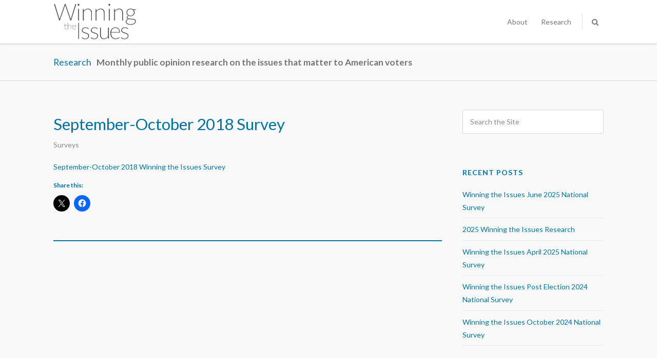

--- FILE ---
content_type: text/html; charset=UTF-8
request_url: https://www.winningtheissues.org/2018/11/16/september-october-2018-survey/
body_size: 26720
content:
<!DOCTYPE html>

<html lang="en-US" class="">
<head>

   <meta charset="UTF-8">
   <meta name="viewport" content="width=device-width, initial-scale=1">
   <title>Winning The Issues |   September-October 2018 Survey</title>
   <link rel="profile" href="http://gmpg.org/xfn/11">
   <link rel="pingback" href="https://www.winningtheissues.org/xmlrpc.php">

   <!-- Plugin and theme output with wp_head()-->
   <meta name='robots' content='max-image-preview:large' />
	<style>img:is([sizes="auto" i], [sizes^="auto," i]) { contain-intrinsic-size: 3000px 1500px }</style>
	<link rel='dns-prefetch' href='//secure.gravatar.com' />
<link rel='dns-prefetch' href='//stats.wp.com' />
<link rel='dns-prefetch' href='//fonts.googleapis.com' />
<link rel='dns-prefetch' href='//v0.wordpress.com' />
<link rel='preconnect' href='//i0.wp.com' />
<link rel="alternate" type="application/rss+xml" title="Winning The Issues &raquo; Feed" href="https://www.winningtheissues.org/feed/" />
<link rel="alternate" type="application/rss+xml" title="Winning The Issues &raquo; Comments Feed" href="https://www.winningtheissues.org/comments/feed/" />
<link rel="alternate" type="application/rss+xml" title="Winning The Issues &raquo; September-October 2018 Survey Comments Feed" href="https://www.winningtheissues.org/2018/11/16/september-october-2018-survey/feed/" />
<script type="text/javascript">
/* <![CDATA[ */
window._wpemojiSettings = {"baseUrl":"https:\/\/s.w.org\/images\/core\/emoji\/15.0.3\/72x72\/","ext":".png","svgUrl":"https:\/\/s.w.org\/images\/core\/emoji\/15.0.3\/svg\/","svgExt":".svg","source":{"concatemoji":"https:\/\/www.winningtheissues.org\/wp-includes\/js\/wp-emoji-release.min.js?ver=6.7.4"}};
/*! This file is auto-generated */
!function(i,n){var o,s,e;function c(e){try{var t={supportTests:e,timestamp:(new Date).valueOf()};sessionStorage.setItem(o,JSON.stringify(t))}catch(e){}}function p(e,t,n){e.clearRect(0,0,e.canvas.width,e.canvas.height),e.fillText(t,0,0);var t=new Uint32Array(e.getImageData(0,0,e.canvas.width,e.canvas.height).data),r=(e.clearRect(0,0,e.canvas.width,e.canvas.height),e.fillText(n,0,0),new Uint32Array(e.getImageData(0,0,e.canvas.width,e.canvas.height).data));return t.every(function(e,t){return e===r[t]})}function u(e,t,n){switch(t){case"flag":return n(e,"\ud83c\udff3\ufe0f\u200d\u26a7\ufe0f","\ud83c\udff3\ufe0f\u200b\u26a7\ufe0f")?!1:!n(e,"\ud83c\uddfa\ud83c\uddf3","\ud83c\uddfa\u200b\ud83c\uddf3")&&!n(e,"\ud83c\udff4\udb40\udc67\udb40\udc62\udb40\udc65\udb40\udc6e\udb40\udc67\udb40\udc7f","\ud83c\udff4\u200b\udb40\udc67\u200b\udb40\udc62\u200b\udb40\udc65\u200b\udb40\udc6e\u200b\udb40\udc67\u200b\udb40\udc7f");case"emoji":return!n(e,"\ud83d\udc26\u200d\u2b1b","\ud83d\udc26\u200b\u2b1b")}return!1}function f(e,t,n){var r="undefined"!=typeof WorkerGlobalScope&&self instanceof WorkerGlobalScope?new OffscreenCanvas(300,150):i.createElement("canvas"),a=r.getContext("2d",{willReadFrequently:!0}),o=(a.textBaseline="top",a.font="600 32px Arial",{});return e.forEach(function(e){o[e]=t(a,e,n)}),o}function t(e){var t=i.createElement("script");t.src=e,t.defer=!0,i.head.appendChild(t)}"undefined"!=typeof Promise&&(o="wpEmojiSettingsSupports",s=["flag","emoji"],n.supports={everything:!0,everythingExceptFlag:!0},e=new Promise(function(e){i.addEventListener("DOMContentLoaded",e,{once:!0})}),new Promise(function(t){var n=function(){try{var e=JSON.parse(sessionStorage.getItem(o));if("object"==typeof e&&"number"==typeof e.timestamp&&(new Date).valueOf()<e.timestamp+604800&&"object"==typeof e.supportTests)return e.supportTests}catch(e){}return null}();if(!n){if("undefined"!=typeof Worker&&"undefined"!=typeof OffscreenCanvas&&"undefined"!=typeof URL&&URL.createObjectURL&&"undefined"!=typeof Blob)try{var e="postMessage("+f.toString()+"("+[JSON.stringify(s),u.toString(),p.toString()].join(",")+"));",r=new Blob([e],{type:"text/javascript"}),a=new Worker(URL.createObjectURL(r),{name:"wpTestEmojiSupports"});return void(a.onmessage=function(e){c(n=e.data),a.terminate(),t(n)})}catch(e){}c(n=f(s,u,p))}t(n)}).then(function(e){for(var t in e)n.supports[t]=e[t],n.supports.everything=n.supports.everything&&n.supports[t],"flag"!==t&&(n.supports.everythingExceptFlag=n.supports.everythingExceptFlag&&n.supports[t]);n.supports.everythingExceptFlag=n.supports.everythingExceptFlag&&!n.supports.flag,n.DOMReady=!1,n.readyCallback=function(){n.DOMReady=!0}}).then(function(){return e}).then(function(){var e;n.supports.everything||(n.readyCallback(),(e=n.source||{}).concatemoji?t(e.concatemoji):e.wpemoji&&e.twemoji&&(t(e.twemoji),t(e.wpemoji)))}))}((window,document),window._wpemojiSettings);
/* ]]> */
</script>
<style id='wp-emoji-styles-inline-css' type='text/css'>

	img.wp-smiley, img.emoji {
		display: inline !important;
		border: none !important;
		box-shadow: none !important;
		height: 1em !important;
		width: 1em !important;
		margin: 0 0.07em !important;
		vertical-align: -0.1em !important;
		background: none !important;
		padding: 0 !important;
	}
</style>
<link rel='stylesheet' id='wp-block-library-css' href='https://www.winningtheissues.org/wp-includes/css/dist/block-library/style.min.css?ver=6.7.4' type='text/css' media='all' />
<link rel='stylesheet' id='mediaelement-css' href='https://www.winningtheissues.org/wp-includes/js/mediaelement/mediaelementplayer-legacy.min.css?ver=4.2.17' type='text/css' media='all' />
<link rel='stylesheet' id='wp-mediaelement-css' href='https://www.winningtheissues.org/wp-includes/js/mediaelement/wp-mediaelement.min.css?ver=6.7.4' type='text/css' media='all' />
<style id='jetpack-sharing-buttons-style-inline-css' type='text/css'>
.jetpack-sharing-buttons__services-list{display:flex;flex-direction:row;flex-wrap:wrap;gap:0;list-style-type:none;margin:5px;padding:0}.jetpack-sharing-buttons__services-list.has-small-icon-size{font-size:12px}.jetpack-sharing-buttons__services-list.has-normal-icon-size{font-size:16px}.jetpack-sharing-buttons__services-list.has-large-icon-size{font-size:24px}.jetpack-sharing-buttons__services-list.has-huge-icon-size{font-size:36px}@media print{.jetpack-sharing-buttons__services-list{display:none!important}}.editor-styles-wrapper .wp-block-jetpack-sharing-buttons{gap:0;padding-inline-start:0}ul.jetpack-sharing-buttons__services-list.has-background{padding:1.25em 2.375em}
</style>
<style id='classic-theme-styles-inline-css' type='text/css'>
/*! This file is auto-generated */
.wp-block-button__link{color:#fff;background-color:#32373c;border-radius:9999px;box-shadow:none;text-decoration:none;padding:calc(.667em + 2px) calc(1.333em + 2px);font-size:1.125em}.wp-block-file__button{background:#32373c;color:#fff;text-decoration:none}
</style>
<style id='global-styles-inline-css' type='text/css'>
:root{--wp--preset--aspect-ratio--square: 1;--wp--preset--aspect-ratio--4-3: 4/3;--wp--preset--aspect-ratio--3-4: 3/4;--wp--preset--aspect-ratio--3-2: 3/2;--wp--preset--aspect-ratio--2-3: 2/3;--wp--preset--aspect-ratio--16-9: 16/9;--wp--preset--aspect-ratio--9-16: 9/16;--wp--preset--color--black: #000000;--wp--preset--color--cyan-bluish-gray: #abb8c3;--wp--preset--color--white: #ffffff;--wp--preset--color--pale-pink: #f78da7;--wp--preset--color--vivid-red: #cf2e2e;--wp--preset--color--luminous-vivid-orange: #ff6900;--wp--preset--color--luminous-vivid-amber: #fcb900;--wp--preset--color--light-green-cyan: #7bdcb5;--wp--preset--color--vivid-green-cyan: #00d084;--wp--preset--color--pale-cyan-blue: #8ed1fc;--wp--preset--color--vivid-cyan-blue: #0693e3;--wp--preset--color--vivid-purple: #9b51e0;--wp--preset--gradient--vivid-cyan-blue-to-vivid-purple: linear-gradient(135deg,rgba(6,147,227,1) 0%,rgb(155,81,224) 100%);--wp--preset--gradient--light-green-cyan-to-vivid-green-cyan: linear-gradient(135deg,rgb(122,220,180) 0%,rgb(0,208,130) 100%);--wp--preset--gradient--luminous-vivid-amber-to-luminous-vivid-orange: linear-gradient(135deg,rgba(252,185,0,1) 0%,rgba(255,105,0,1) 100%);--wp--preset--gradient--luminous-vivid-orange-to-vivid-red: linear-gradient(135deg,rgba(255,105,0,1) 0%,rgb(207,46,46) 100%);--wp--preset--gradient--very-light-gray-to-cyan-bluish-gray: linear-gradient(135deg,rgb(238,238,238) 0%,rgb(169,184,195) 100%);--wp--preset--gradient--cool-to-warm-spectrum: linear-gradient(135deg,rgb(74,234,220) 0%,rgb(151,120,209) 20%,rgb(207,42,186) 40%,rgb(238,44,130) 60%,rgb(251,105,98) 80%,rgb(254,248,76) 100%);--wp--preset--gradient--blush-light-purple: linear-gradient(135deg,rgb(255,206,236) 0%,rgb(152,150,240) 100%);--wp--preset--gradient--blush-bordeaux: linear-gradient(135deg,rgb(254,205,165) 0%,rgb(254,45,45) 50%,rgb(107,0,62) 100%);--wp--preset--gradient--luminous-dusk: linear-gradient(135deg,rgb(255,203,112) 0%,rgb(199,81,192) 50%,rgb(65,88,208) 100%);--wp--preset--gradient--pale-ocean: linear-gradient(135deg,rgb(255,245,203) 0%,rgb(182,227,212) 50%,rgb(51,167,181) 100%);--wp--preset--gradient--electric-grass: linear-gradient(135deg,rgb(202,248,128) 0%,rgb(113,206,126) 100%);--wp--preset--gradient--midnight: linear-gradient(135deg,rgb(2,3,129) 0%,rgb(40,116,252) 100%);--wp--preset--font-size--small: 13px;--wp--preset--font-size--medium: 20px;--wp--preset--font-size--large: 36px;--wp--preset--font-size--x-large: 42px;--wp--preset--spacing--20: 0.44rem;--wp--preset--spacing--30: 0.67rem;--wp--preset--spacing--40: 1rem;--wp--preset--spacing--50: 1.5rem;--wp--preset--spacing--60: 2.25rem;--wp--preset--spacing--70: 3.38rem;--wp--preset--spacing--80: 5.06rem;--wp--preset--shadow--natural: 6px 6px 9px rgba(0, 0, 0, 0.2);--wp--preset--shadow--deep: 12px 12px 50px rgba(0, 0, 0, 0.4);--wp--preset--shadow--sharp: 6px 6px 0px rgba(0, 0, 0, 0.2);--wp--preset--shadow--outlined: 6px 6px 0px -3px rgba(255, 255, 255, 1), 6px 6px rgba(0, 0, 0, 1);--wp--preset--shadow--crisp: 6px 6px 0px rgba(0, 0, 0, 1);}:where(.is-layout-flex){gap: 0.5em;}:where(.is-layout-grid){gap: 0.5em;}body .is-layout-flex{display: flex;}.is-layout-flex{flex-wrap: wrap;align-items: center;}.is-layout-flex > :is(*, div){margin: 0;}body .is-layout-grid{display: grid;}.is-layout-grid > :is(*, div){margin: 0;}:where(.wp-block-columns.is-layout-flex){gap: 2em;}:where(.wp-block-columns.is-layout-grid){gap: 2em;}:where(.wp-block-post-template.is-layout-flex){gap: 1.25em;}:where(.wp-block-post-template.is-layout-grid){gap: 1.25em;}.has-black-color{color: var(--wp--preset--color--black) !important;}.has-cyan-bluish-gray-color{color: var(--wp--preset--color--cyan-bluish-gray) !important;}.has-white-color{color: var(--wp--preset--color--white) !important;}.has-pale-pink-color{color: var(--wp--preset--color--pale-pink) !important;}.has-vivid-red-color{color: var(--wp--preset--color--vivid-red) !important;}.has-luminous-vivid-orange-color{color: var(--wp--preset--color--luminous-vivid-orange) !important;}.has-luminous-vivid-amber-color{color: var(--wp--preset--color--luminous-vivid-amber) !important;}.has-light-green-cyan-color{color: var(--wp--preset--color--light-green-cyan) !important;}.has-vivid-green-cyan-color{color: var(--wp--preset--color--vivid-green-cyan) !important;}.has-pale-cyan-blue-color{color: var(--wp--preset--color--pale-cyan-blue) !important;}.has-vivid-cyan-blue-color{color: var(--wp--preset--color--vivid-cyan-blue) !important;}.has-vivid-purple-color{color: var(--wp--preset--color--vivid-purple) !important;}.has-black-background-color{background-color: var(--wp--preset--color--black) !important;}.has-cyan-bluish-gray-background-color{background-color: var(--wp--preset--color--cyan-bluish-gray) !important;}.has-white-background-color{background-color: var(--wp--preset--color--white) !important;}.has-pale-pink-background-color{background-color: var(--wp--preset--color--pale-pink) !important;}.has-vivid-red-background-color{background-color: var(--wp--preset--color--vivid-red) !important;}.has-luminous-vivid-orange-background-color{background-color: var(--wp--preset--color--luminous-vivid-orange) !important;}.has-luminous-vivid-amber-background-color{background-color: var(--wp--preset--color--luminous-vivid-amber) !important;}.has-light-green-cyan-background-color{background-color: var(--wp--preset--color--light-green-cyan) !important;}.has-vivid-green-cyan-background-color{background-color: var(--wp--preset--color--vivid-green-cyan) !important;}.has-pale-cyan-blue-background-color{background-color: var(--wp--preset--color--pale-cyan-blue) !important;}.has-vivid-cyan-blue-background-color{background-color: var(--wp--preset--color--vivid-cyan-blue) !important;}.has-vivid-purple-background-color{background-color: var(--wp--preset--color--vivid-purple) !important;}.has-black-border-color{border-color: var(--wp--preset--color--black) !important;}.has-cyan-bluish-gray-border-color{border-color: var(--wp--preset--color--cyan-bluish-gray) !important;}.has-white-border-color{border-color: var(--wp--preset--color--white) !important;}.has-pale-pink-border-color{border-color: var(--wp--preset--color--pale-pink) !important;}.has-vivid-red-border-color{border-color: var(--wp--preset--color--vivid-red) !important;}.has-luminous-vivid-orange-border-color{border-color: var(--wp--preset--color--luminous-vivid-orange) !important;}.has-luminous-vivid-amber-border-color{border-color: var(--wp--preset--color--luminous-vivid-amber) !important;}.has-light-green-cyan-border-color{border-color: var(--wp--preset--color--light-green-cyan) !important;}.has-vivid-green-cyan-border-color{border-color: var(--wp--preset--color--vivid-green-cyan) !important;}.has-pale-cyan-blue-border-color{border-color: var(--wp--preset--color--pale-cyan-blue) !important;}.has-vivid-cyan-blue-border-color{border-color: var(--wp--preset--color--vivid-cyan-blue) !important;}.has-vivid-purple-border-color{border-color: var(--wp--preset--color--vivid-purple) !important;}.has-vivid-cyan-blue-to-vivid-purple-gradient-background{background: var(--wp--preset--gradient--vivid-cyan-blue-to-vivid-purple) !important;}.has-light-green-cyan-to-vivid-green-cyan-gradient-background{background: var(--wp--preset--gradient--light-green-cyan-to-vivid-green-cyan) !important;}.has-luminous-vivid-amber-to-luminous-vivid-orange-gradient-background{background: var(--wp--preset--gradient--luminous-vivid-amber-to-luminous-vivid-orange) !important;}.has-luminous-vivid-orange-to-vivid-red-gradient-background{background: var(--wp--preset--gradient--luminous-vivid-orange-to-vivid-red) !important;}.has-very-light-gray-to-cyan-bluish-gray-gradient-background{background: var(--wp--preset--gradient--very-light-gray-to-cyan-bluish-gray) !important;}.has-cool-to-warm-spectrum-gradient-background{background: var(--wp--preset--gradient--cool-to-warm-spectrum) !important;}.has-blush-light-purple-gradient-background{background: var(--wp--preset--gradient--blush-light-purple) !important;}.has-blush-bordeaux-gradient-background{background: var(--wp--preset--gradient--blush-bordeaux) !important;}.has-luminous-dusk-gradient-background{background: var(--wp--preset--gradient--luminous-dusk) !important;}.has-pale-ocean-gradient-background{background: var(--wp--preset--gradient--pale-ocean) !important;}.has-electric-grass-gradient-background{background: var(--wp--preset--gradient--electric-grass) !important;}.has-midnight-gradient-background{background: var(--wp--preset--gradient--midnight) !important;}.has-small-font-size{font-size: var(--wp--preset--font-size--small) !important;}.has-medium-font-size{font-size: var(--wp--preset--font-size--medium) !important;}.has-large-font-size{font-size: var(--wp--preset--font-size--large) !important;}.has-x-large-font-size{font-size: var(--wp--preset--font-size--x-large) !important;}
:where(.wp-block-post-template.is-layout-flex){gap: 1.25em;}:where(.wp-block-post-template.is-layout-grid){gap: 1.25em;}
:where(.wp-block-columns.is-layout-flex){gap: 2em;}:where(.wp-block-columns.is-layout-grid){gap: 2em;}
:root :where(.wp-block-pullquote){font-size: 1.5em;line-height: 1.6;}
</style>
<link rel='stylesheet' id='layerslider-css' href='https://www.winningtheissues.org/wp-content/plugins/LayerSlider/static/css/layerslider.css?ver=5.6.2' type='text/css' media='all' />
<link rel='stylesheet' id='ls-google-fonts-css' href='https://fonts.googleapis.com/css?family=Lato:100,300,regular,700,900%7COpen+Sans:300%7CIndie+Flower:regular%7COswald:300,regular,700&#038;subset=latin%2Clatin-ext' type='text/css' media='all' />
<link rel='stylesheet' id='cv-theme-icons-css' href='https://www.winningtheissues.org/wp-content/themes/camyno/assets/css/icons.css?ver=6.7.4' type='text/css' media='all' />
<link rel='stylesheet' id='cv-base-style-css' href='https://www.winningtheissues.org/wp-content/themes/camyno/assets/css/style-responsive.css?ver=6.7.4' type='text/css' media='all' />
<link rel='stylesheet' id='sharedaddy-css' href='https://www.winningtheissues.org/wp-content/plugins/jetpack/modules/sharedaddy/sharing.css?ver=15.4' type='text/css' media='all' />
<link rel='stylesheet' id='social-logos-css' href='https://www.winningtheissues.org/wp-content/plugins/jetpack/_inc/social-logos/social-logos.min.css?ver=15.4' type='text/css' media='all' />
<script type="text/javascript" src="https://www.winningtheissues.org/wp-content/plugins/LayerSlider/static/js/greensock.js?ver=1.11.8" id="greensock-js"></script>
<script type="text/javascript" src="https://www.winningtheissues.org/wp-includes/js/jquery/jquery.min.js?ver=3.7.1" id="jquery-core-js"></script>
<script type="text/javascript" src="https://www.winningtheissues.org/wp-includes/js/jquery/jquery-migrate.min.js?ver=3.4.1" id="jquery-migrate-js"></script>
<script type="text/javascript" src="https://www.winningtheissues.org/wp-content/plugins/LayerSlider/static/js/layerslider.kreaturamedia.jquery.js?ver=5.6.2" id="layerslider-js"></script>
<script type="text/javascript" src="https://www.winningtheissues.org/wp-content/plugins/LayerSlider/static/js/layerslider.transitions.js?ver=5.6.2" id="layerslider-transitions-js"></script>
<link rel="https://api.w.org/" href="https://www.winningtheissues.org/wp-json/" /><link rel="alternate" title="JSON" type="application/json" href="https://www.winningtheissues.org/wp-json/wp/v2/posts/620" /><link rel="EditURI" type="application/rsd+xml" title="RSD" href="https://www.winningtheissues.org/xmlrpc.php?rsd" />
<meta name="generator" content="WordPress 6.7.4" />
<link rel="canonical" href="https://www.winningtheissues.org/2018/11/16/september-october-2018-survey/" />
<link rel='shortlink' href='https://wp.me/p7jVi1-a0' />
<link rel="alternate" title="oEmbed (JSON)" type="application/json+oembed" href="https://www.winningtheissues.org/wp-json/oembed/1.0/embed?url=https%3A%2F%2Fwww.winningtheissues.org%2F2018%2F11%2F16%2Fseptember-october-2018-survey%2F" />
<link rel="alternate" title="oEmbed (XML)" type="text/xml+oembed" href="https://www.winningtheissues.org/wp-json/oembed/1.0/embed?url=https%3A%2F%2Fwww.winningtheissues.org%2F2018%2F11%2F16%2Fseptember-october-2018-survey%2F&#038;format=xml" />
	<style>img#wpstats{display:none}</style>
		<style id="cv-dynamic-stylesheet">@import url("//fonts.googleapis.com/css?family=Lato:300,300italic,400italic,400,700italic,700");
body {background: #1c1c1c;}#body {background: #f9f9f9;}#header-additional-bar {color: rgba(69,69,69,0.75);background: #f9f9f9;}#header-additional-bar a {color: #454545;}#header-additional-bar a:hover {color: #222222;}#header-marker {background: #ffffff;}#header .header-logo .displayed-title {color: #222222;}#header.is-stuck:not(.sticky-menu-active) {background: rgba(255,255,255,0.975);}#header .primary-menu a,#header .primary-tools a,#header .primary-social a {color: #777777;}#header .primary-tools a:hover,#header .primary-social a:hover {color: #0073a4;}#header .primary-tools {border-bottom: 1px solid #d3d3d3;background: #ffffff;}#header .primary-tools:before {background: rgba(211,211,211,0.65);}#header .dropdown-menu > li:hover > a {color: #0073a4;}#header .modern-menu > li.current_page_item > a,#header .modern-menu > li.current-menu-item > a,#header .modern-menu > li.current_page_ancestor > a,#header .modern-menu > li.current-menu-ancestor > a {color: #0073a4;}#header .modern-menu > li > a {color: #777777;}#header .modern-menu > li.page_item_has_children > ul a,#header .modern-menu > li.menu-item-has-children > ul a,#header .modern-menu > li.current_page_ancestor > ul a,#header .modern-menu > li.current-menu-ancestor > ul a {color: rgba(119,119,119,0.75);}#header .modern-menu > li.current_page_item .current_page_item a,#header .modern-menu > li.current-menu-item .current-menu-item a,#header .modern-menu > li.current_page_ancestor .current_page_item a,#header .modern-menu > li.current-menu-ancestor .current-menu-item a {color: #0073a4;}#header .modern-menu a:hover {color: #008fba;}#header.has-menu-tree .modern-menu > li.current_page_item:after,#header.has-menu-tree .modern-menu > li.current-menu-item:after,#header.has-menu-tree .modern-menu > li.current_page_ancestor:after,#header.has-menu-tree .modern-menu > li.current-menu-ancestor:after {border-left: 1px solid rgba(211,211,211,0.5);}#header.has-menu-tree .navigation-container {border-bottom-color: rgba(211,211,211,0.5);}#header .primary-menu.dropdown-menu ul > li:first-child {border-top: 1px solid #0073a4;}#header .primary-menu.dropdown-menu ul > li:first-child {border-top: 1px solid #0073a4;}#header .primary-menu.dropdown-menu ul a {border-left: 1px solid #d3d3d3;border-right: 1px solid #d3d3d3;color: #777777 !important;background: #ffffff;}#header .primary-menu.dropdown-menu ul > li:last-child a {border-bottom: 1px solid #d3d3d3;}#header .primary-menu.dropdown-menu ul li:hover > a {color: #222222 !important;background: #f9f9f9;}#header .primary-menu.dropdown-menu > .mega-menu > ul {border: 1px solid #d3d3d3;border-top: 1px solid #0073a4;background: #ffffff;}#header .primary-menu.dropdown-menu > .mega-menu li.title > a {color: #222222 !important;}#header .primary-menu.dropdown-menu > .mega-menu > ul > li:not(.title):hover > a:not(:hover) {color: #777777 !important;}#header .primary-menu.dropdown-menu > .mega-menu > ul > li {border-right: 1px solid rgba(211,211,211,0.5) !important;}#header {border-bottom: 1px solid  #d3d3d3;}#header .primary-tools a {border-right: 1px solid #d3d3d3;}#header .primary-tools a:first-of-type {border-left: 1px solid #d3d3d3;}#header:not(.sticky-menu-active) .primary-menu.dropdown-menu > li ul {margin-top: -1px !important;}#header:not(.is-transparent) {box-shadow: rgba(0,0,0,0.05) 0 4px 2px -2px;}#top-banner.style-source-main {background: #f9f9f9;}#top-banner.style-source-main:not(.has-custom-bg) {border-bottom: 1px solid #d6d6d6;}#top-banner.style-source-main .banner-title h3 {color: #0073a4;}#top-banner.style-source-main .banner-title h5 {color: #757575;}#top-banner.style-source-main .bread-crumbs {color: #777777;}#top-banner.style-source-main .bread-crumbs a,#top-banner.style-source-main .bread-crumbs span {color: #777777;}#socket .socket-menu a,#socket.layout-inline .socket-social a {color: #858585;}#socket.layout-centered .socket-social a {background: #212121;color: #888888;}#socket .socket-menu .current-menu-item a,#socket .socket-menu a:hover,#socket .cv-social-profiles a:hover {color: #dddddd;}.cv-fullscreen-overlay,.cv-fullscreen-overlay .close-button {background: #0c3d6f;} .image-hover-bg, .image-hover:before {background: rgba(0,0,0,0.75);background: -moz-linear-gradient(top, rgba(0,0,0,0.25) 0%, rgba(0,0,0,0.75) 71%, rgba(0,0,0,0.75) 100%);background: -webkit-gradient(left top, left bottom, color-stop(0%, rgba(0,0,0,0.25)), color-stop(71%, rgba(0,0,0,0.75)), color-stop(100%, rgba(0,0,0,0.75)));background: -webkit-linear-gradient(top, rgba(0,0,0,0.25) 0%, rgba(0,0,0,0.75) 71%, rgba(0,0,0,0.75) 100%);background: -o-linear-gradient(top, rgba(0,0,0,0.25) 0%, rgba(0,0,0,0.75) 71%, rgba(0,0,0,0.75) 100%);background: -ms-linear-gradient(top, rgba(0,0,0,0.25) 0%, rgba(0,0,0,0.75) 71%, rgba(0,0,0,0.75) 100%);background: linear-gradient(to bottom, rgba(0,0,0,0.25) 0%, rgba(0,0,0,0.75) 71%, rgba(0,0,0,0.75) 100%);filter: progid:DXImageTransform.Microsoft.gradient( startColorstr='#000000', endColorstr='#000000', GradientType=0 );} .image-hover-color, .image-hover:after {color: rgb(255,255,255);}#cv-floating-anchor {background-color: #000000;}.posts-wrapper.style-search .search-result {}.posts-wrapper.style-search .search-result .result-meta a {color: #777777;}#footer-bread-crumbs {color: #777777;background: #1c1c1c;border-bottom: 1px solid #474747;}#footer-bread-crumbs li a,#footer-bread-crumbs li span {color: #777777;}#footer-bread-crumbs li a:hover {color: #a5a5a5;}/* Breakpoint: 1 */@media all and (min-width: 40em) {#footer-bread-crumbs li a:hover {background: #212121;}html:not([dir='rtl']) #footer-bread-crumbs li a:before,html:not([dir='rtl']) #footer-bread-crumbs li span:before {border-left-color: #474747 !important;}html[dir='rtl'] #footer-bread-crumbs li a:before,html[dir='rtl'] #footer-bread-crumbs li span:before {border-right-color: #474747 !important;}html:not([dir='rtl']) #footer-bread-crumbs li a:after,html:not([dir='rtl']) #footer-bread-crumbs li span:after {border-left-color: #1c1c1c !important;}html[dir='rtl'] #footer-bread-crumbs li a:after,html[dir='rtl'] #footer-bread-crumbs li span:after {border-right-color: #1c1c1c !important;}html:not([dir='rtl']) #footer-bread-crumbs li:not(:first-child) a:hover:after {border-left-color: #212121 !important;}html[dir='rtl'] #footer-bread-crumbs li:not(:first-child) a:hover:after {border-right-color: #212121 !important;}}#footer .widget li a {color: #bbbbbb;}#footer .widget li a:hover {color: #dddddd;}#footer .widget li ul {border-left: 1px solid #444444;}.cv-section-header .wp-caption {border: 1px solid #d3d3d3;background: #f9f9f9;}.cv-section-header .wp-caption-text {color: #454545;}.cv-section-header table {border: 1px solid #d3d3d3;}.cv-section-header table tr {border-bottom: 1px solid #d3d3d3;}.cv-section-header table th {color: #222222;}.cv-section-header table caption {color: #222222;}.cv-section-header table th,.cv-section-header table td {border-right: 1px solid #d3d3d3;}.cv-section-header blockquote {border: 1px dotted #d3d3d3;}html:not([dir='rtl']) .cv-section-header blockquote {border-left: 2px solid #0073a4;}html[dir='rtl'] .cv-section-header blockquote {border-right: 2px solid #0073a4;}.cv-section-header pre {background: #f9f9f9;color: #454545;}html:not([dir='rtl']) .cv-section-header pre {border-left: 2px solid #0073a4;}html[dir='rtl'] .cv-section-header pre {border-right: 2px solid #0073a4;}.cv-section-header .post .post-title a {color: #222222;}.cv-section-header .post .post-meta a {color: rgba(119,119,119,0.85);}.cv-section-header .post.style-standard .post-meta a:hover {color: #0073a4;}.cv-section-header .post.style-standard .post-featured-box {background: #f9f9f9;}html:not([dir="rtl"]) .cv-section-header .post.style-standard .post-featured-box {border-left: 2px solid #0073a4;}html[dir="rtl"] .cv-section-header .post.style-standard .post-featured-box {border-right: 2px solid #0073a4;}.cv-section-header .post.style-standard .post-featured-box .primary-content a,.cv-section-header .post.style-standard .post-featured-box:after {color: #222222;}.cv-section-header .post.style-standard .post-featured-box .secondary-content {color: #454545;}.cv-section-header .post.style-modern .post-side-date a .day {color: #222222;}.cv-section-header .post.style-modern .post-side-date a .month {color: #222222;}.cv-section-header .posts-wrapper.style-masonry .post {border: 1px solid #d3d3d3;}.cv-section-header .posts-wrapper.style-masonry .post.sticky {border: 1px solid #0073a4;}.cv-section-header .posts-wrapper.style-masonry .post-featured-box {background: #f9f9f9;color: #454545;}.cv-section-header .post.style-masonry .post-meta:not(:last-child) {border-bottom: 1px solid #d3d3d3;}.cv-section-header .post.style-masonry .post-masonry-meta {border-top: 1px solid #d3d3d3;}.cv-section-header .post.style-masonry .post-masonry-meta a {color: rgba(119,119,119,0.65);}.cv-section-header .post.style-masonry .post-masonry-meta a:hover {color: rgba(119,119,119,1);}.cv-section-header .post.style-masonry .post-featured-box .primary-content a {color: #222222;}.cv-section-header .post.style-boxed .post-box {background: #f9f9f9;color: #454545;}.cv-section-header .post.style-minimal:not(:last-child) {border-bottom: 1px solid #d3d3d3;}.cv-section-header .post.style-minimal.sticky {background: #f9f9f9;}.cv-section-header .post.style-minimal .post-meta a {color: rgba(119,119,119,0.75);}.cv-section-header .post.style-minimal .post-meta a:hover {color: #0073a4;}.cv-section-header .post-tags a {border: 1px solid #f9f9f9 !important;background: #f9f9f9 !important;color: #454545 !important;}.cv-section-header .post-tags a:hover {border: 1px solid #0073a4 !important;background: #ffffff !important;color: #0073a4 !important;}.cv-section-header .related-posts .title {background: #f9f9f9 !important;color: #454545 !important;}.cv-section-header .below-single-post {border-top: 2px solid #0073a4;}.cv-section-header #comments .comment-container,.cv-section-header ol ul li .comment {background: #f9f9f9;}.cv-section-header #comments .author-note {color: rgba(34,34,34,0.5);}.cv-section-header #comments .comment-meta a {color: rgba(69,69,69,0.75);}.cv-section-header #comments .comment-meta .comment-edit-link {color: #0073a4;}.cv-section-header #comments .comment-reply-link:not(:hover) {color: #777777;}.cv-section-header #comments .comment #respond {background: #f9f9f9;color: #454545;border-top: 1px solid #d3d3d3;}.cv-section-header #comments .comment #respond input[type='text'],.cv-section-header #comments .comment #respond select,.cv-section-header #comments .comment #respond textarea {background: #ffffff;color: #777777;}.cv-section-header #comments .comment-page-nav {background: #ffffff;}.cv-section-header #comments .comment-page-nav a:not(:hover) {color: #777777;}.cv-section-header #comments .comment-edit-link {color: #777777;}.cv-section-header .share-buttons a {border: 1px solid #f9f9f9;background: #f9f9f9;}.cv-section-header .share-buttons a:not(:hover) {color: rgba(119,119,119,0.75) !important;}.cv-section-header .share-buttons a:hover {border: 1px solid #d3d3d3;background: #ffffff;}.cv-section-header .cv-pagination a,.cv-section-header .cv-pagination span {color: rgba(119,119,119,0.5);border: 1px solid rgba(119,119,119,0.25);}.cv-section-header .cv-pagination a:hover {color: #0073a4;border: 1px solid #0073a4;}.cv-section-header .cv-pagination .current {background: #0073a4;color: rgb(255,255,255);border: 1px solid #0073a4;}.cv-section-header .content-section-sidebar .widget li {border-bottom: 1px solid rgba(211,211,211,0.5);}.cv-section-header .content-section-sidebar .widget li ul,.cv-section-header .content-section-sidebar .widget li li:not(:first-child) {border-top: 1px solid rgba(211,211,211,0.5) !important;}.cv-section-header .content-section-sidebar .widget li a {color: #0073a4;}.cv-section-header .content-section-sidebar .widget li a:hover {color: #008fba;}.cv-section-header .sidebar .widget .menu .current-menu-item > a {color: #222222 !important;}.cv-section-header .sidebar .cv-recent-posts .entry-thumbnail:not([style]) {color: rgba(119,119,119,0.75);border: 1px solid #d3d3d3;}.cv-section-header .sidebar .tagcloud a {color: #777777;border: 1px solid #f9f9f9;background: #f9f9f9;}.cv-section-header .sidebar .tagcloud a:hover {color: #0073a4;background: #ffffff;border: 1px solid #0073a4;}.cv-section-header input,.cv-section-header select,.cv-section-header textarea {color: #454545;background: #f9f9f9;border: 1px solid #d3d3d3;}.cv-section-header input::-webkit-input-placeholder {color: rgba(69,69,69,0.85);}.cv-section-header input:-moz-placeholder {color: rgba(69,69,69,0.85);}.cv-section-header input::-moz-placeholder {color: rgba(69,69,69,0.85);}.cv-section-header input:-ms-placeholder {color: rgba(69,69,69,0.85);}.cv-section-header .cv-select-box:after {color: rgba(69,69,69,0.75);background: #f9f9f9;}.cv-section-header .cv-select-box:hover:after {color: #454545;}.cv-section-header fieldset {border: 1px solid #d3d3d3;}.cv-section-header .cv-carousel.slick-slider.controls-under .slick-next:before,.cv-section-header .cv-carousel.slick-slider.controls-under .slick-prev:before {color: #777777 !important;border: 1px solid #d3d3d3 !important;}.cv-section-header .cv-carousel.slick-slider.controls-under .slick-next:not(.slick-disabled):hover:before,.cv-section-header .cv-carousel.slick-slider.controls-under .slick-prev:not(.slick-disabled):hover:before {color: #008fba !important;border: 1px solid #008fba !important;}.cv-section-header .cv-carousel.slick-slider.controls-under .slick-dots li button {border: 1px solid #777777;background: #f9f9f9;}.cv-section-header .cv-carousel.slick-slider.controls-under .slick-dots li button:hover,.cv-section-header .cv-carousel.slick-slider.controls-under .slick-dots li.slick-active button {border: 1px solid #008fba;}.cv-section-header .cv-post-tile {background-color: #f9f9f9;}.cv-section-header .cv-post-tile:not(.has-thumbnail) {box-shadow: inset #d3d3d3 0 0 0px 1px;}.cv-section-header .cv-post-tile:not(.has-thumbnail) .tile-caption {text-shadow: #f9f9f9 0 0 5px;}.cv-section-header .cv-post-tile:not(.has-thumbnail) .tile-caption * {color: #454545 !important;}.cv-section-header .cv-post-tile:not(.has-thumbnail) .format-icon {color: rgba(69,69,69,0.1) !important;}.cv-section-main .wp-caption {border: 1px solid #d6d6d6;background: #ffffff;}.cv-section-main .wp-caption-text {color: #757575;}.cv-section-main table {border: 1px solid #d6d6d6;}.cv-section-main table tr {border-bottom: 1px solid #d6d6d6;}.cv-section-main table th {color: #0073a4;}.cv-section-main table caption {color: #0073a4;}.cv-section-main table th,.cv-section-main table td {border-right: 1px solid #d6d6d6;}.cv-section-main blockquote {border: 1px dotted #d6d6d6;}html:not([dir='rtl']) .cv-section-main blockquote {border-left: 2px solid #0073a4;}html[dir='rtl'] .cv-section-main blockquote {border-right: 2px solid #0073a4;}.cv-section-main pre {background: #ffffff;color: #757575;}html:not([dir='rtl']) .cv-section-main pre {border-left: 2px solid #0073a4;}html[dir='rtl'] .cv-section-main pre {border-right: 2px solid #0073a4;}.cv-section-main .post .post-title a {color: #0073a4;}.cv-section-main .post .post-meta a {color: rgba(119,119,119,0.85);}.cv-section-main .post.style-standard .post-meta a:hover {color: #0073a4;}.cv-section-main .post.style-standard .post-featured-box {background: #ffffff;}html:not([dir="rtl"]) .cv-section-main .post.style-standard .post-featured-box {border-left: 2px solid #0073a4;}html[dir="rtl"] .cv-section-main .post.style-standard .post-featured-box {border-right: 2px solid #0073a4;}.cv-section-main .post.style-standard .post-featured-box .primary-content a,.cv-section-main .post.style-standard .post-featured-box:after {color: #0073a4;}.cv-section-main .post.style-standard .post-featured-box .secondary-content {color: #757575;}.cv-section-main .post.style-modern .post-side-date a .day {color: #0073a4;}.cv-section-main .post.style-modern .post-side-date a .month {color: #0073a4;}.cv-section-main .posts-wrapper.style-masonry .post {border: 1px solid #d6d6d6;}.cv-section-main .posts-wrapper.style-masonry .post.sticky {border: 1px solid #0073a4;}.cv-section-main .posts-wrapper.style-masonry .post-featured-box {background: #ffffff;color: #757575;}.cv-section-main .post.style-masonry .post-meta:not(:last-child) {border-bottom: 1px solid #d6d6d6;}.cv-section-main .post.style-masonry .post-masonry-meta {border-top: 1px solid #d6d6d6;}.cv-section-main .post.style-masonry .post-masonry-meta a {color: rgba(119,119,119,0.65);}.cv-section-main .post.style-masonry .post-masonry-meta a:hover {color: rgba(119,119,119,1);}.cv-section-main .post.style-masonry .post-featured-box .primary-content a {color: #0073a4;}.cv-section-main .post.style-boxed .post-box {background: #ffffff;color: #757575;}.cv-section-main .post.style-minimal:not(:last-child) {border-bottom: 1px solid #d6d6d6;}.cv-section-main .post.style-minimal.sticky {background: #ffffff;}.cv-section-main .post.style-minimal .post-meta a {color: rgba(119,119,119,0.75);}.cv-section-main .post.style-minimal .post-meta a:hover {color: #0073a4;}.cv-section-main .post-tags a {border: 1px solid #ffffff !important;background: #ffffff !important;color: #757575 !important;}.cv-section-main .post-tags a:hover {border: 1px solid #0073a4 !important;background: #f9f9f9 !important;color: #0073a4 !important;}.cv-section-main .related-posts .title {background: #ffffff !important;color: #757575 !important;}.cv-section-main .below-single-post {border-top: 2px solid #0073a4;}.cv-section-main #comments .comment-container,.cv-section-main ol ul li .comment {background: #ffffff;}.cv-section-main #comments .author-note {color: rgba(0,115,164,0.5);}.cv-section-main #comments .comment-meta a {color: rgba(117,117,117,0.75);}.cv-section-main #comments .comment-meta .comment-edit-link {color: #0073a4;}.cv-section-main #comments .comment-reply-link:not(:hover) {color: #777777;}.cv-section-main #comments .comment #respond {background: #ffffff;color: #757575;border-top: 1px solid #d6d6d6;}.cv-section-main #comments .comment #respond input[type='text'],.cv-section-main #comments .comment #respond select,.cv-section-main #comments .comment #respond textarea {background: #f9f9f9;color: #777777;}.cv-section-main #comments .comment-page-nav {background: #f9f9f9;}.cv-section-main #comments .comment-page-nav a:not(:hover) {color: #777777;}.cv-section-main #comments .comment-edit-link {color: #777777;}.cv-section-main .share-buttons a {border: 1px solid #ffffff;background: #ffffff;}.cv-section-main .share-buttons a:not(:hover) {color: rgba(119,119,119,0.75) !important;}.cv-section-main .share-buttons a:hover {border: 1px solid #d6d6d6;background: #f9f9f9;}.cv-section-main .cv-pagination a,.cv-section-main .cv-pagination span {color: rgba(119,119,119,0.5);border: 1px solid rgba(119,119,119,0.25);}.cv-section-main .cv-pagination a:hover {color: #0073a4;border: 1px solid #0073a4;}.cv-section-main .cv-pagination .current {background: #0073a4;color: rgb(255,255,255);border: 1px solid #0073a4;}.cv-section-main .content-section-sidebar .widget li {border-bottom: 1px solid rgba(214,214,214,0.5);}.cv-section-main .content-section-sidebar .widget li ul,.cv-section-main .content-section-sidebar .widget li li:not(:first-child) {border-top: 1px solid rgba(214,214,214,0.5) !important;}.cv-section-main .content-section-sidebar .widget li a {color: #0073a4;}.cv-section-main .content-section-sidebar .widget li a:hover {color: #008fba;}.cv-section-main .sidebar .widget .menu .current-menu-item > a {color: #0073a4 !important;}.cv-section-main .sidebar .cv-recent-posts .entry-thumbnail:not([style]) {color: rgba(119,119,119,0.75);border: 1px solid #d6d6d6;}.cv-section-main .sidebar .tagcloud a {color: #777777;border: 1px solid #ffffff;background: #ffffff;}.cv-section-main .sidebar .tagcloud a:hover {color: #0073a4;background: #f9f9f9;border: 1px solid #0073a4;}.cv-section-main input,.cv-section-main select,.cv-section-main textarea {color: #757575;background: #ffffff;border: 1px solid #d6d6d6;}.cv-section-main input::-webkit-input-placeholder {color: rgba(117,117,117,0.85);}.cv-section-main input:-moz-placeholder {color: rgba(117,117,117,0.85);}.cv-section-main input::-moz-placeholder {color: rgba(117,117,117,0.85);}.cv-section-main input:-ms-placeholder {color: rgba(117,117,117,0.85);}.cv-section-main .cv-select-box:after {color: rgba(117,117,117,0.75);background: #ffffff;}.cv-section-main .cv-select-box:hover:after {color: #757575;}.cv-section-main fieldset {border: 1px solid #d6d6d6;}.cv-section-main .cv-carousel.slick-slider.controls-under .slick-next:before,.cv-section-main .cv-carousel.slick-slider.controls-under .slick-prev:before {color: #777777 !important;border: 1px solid #d6d6d6 !important;}.cv-section-main .cv-carousel.slick-slider.controls-under .slick-next:not(.slick-disabled):hover:before,.cv-section-main .cv-carousel.slick-slider.controls-under .slick-prev:not(.slick-disabled):hover:before {color: #008fba !important;border: 1px solid #008fba !important;}.cv-section-main .cv-carousel.slick-slider.controls-under .slick-dots li button {border: 1px solid #777777;background: #ffffff;}.cv-section-main .cv-carousel.slick-slider.controls-under .slick-dots li button:hover,.cv-section-main .cv-carousel.slick-slider.controls-under .slick-dots li.slick-active button {border: 1px solid #008fba;}.cv-section-main .cv-post-tile {background-color: #ffffff;}.cv-section-main .cv-post-tile:not(.has-thumbnail) {box-shadow: inset #d6d6d6 0 0 0px 1px;}.cv-section-main .cv-post-tile:not(.has-thumbnail) .tile-caption {text-shadow: #ffffff 0 0 5px;}.cv-section-main .cv-post-tile:not(.has-thumbnail) .tile-caption * {color: #757575 !important;}.cv-section-main .cv-post-tile:not(.has-thumbnail) .format-icon {color: rgba(117,117,117,0.1) !important;}.cv-section-alternate .wp-caption {border: 1px solid #d5d5d5;background: #f9f9f9;}.cv-section-alternate .wp-caption-text {color: #656565;}.cv-section-alternate table {border: 1px solid #d5d5d5;}.cv-section-alternate table tr {border-bottom: 1px solid #d5d5d5;}.cv-section-alternate table th {color: #444444;}.cv-section-alternate table caption {color: #444444;}.cv-section-alternate table th,.cv-section-alternate table td {border-right: 1px solid #d5d5d5;}.cv-section-alternate blockquote {border: 1px dotted #d5d5d5;}html:not([dir='rtl']) .cv-section-alternate blockquote {border-left: 2px solid #0073a4;}html[dir='rtl'] .cv-section-alternate blockquote {border-right: 2px solid #0073a4;}.cv-section-alternate pre {background: #f9f9f9;color: #656565;}html:not([dir='rtl']) .cv-section-alternate pre {border-left: 2px solid #0073a4;}html[dir='rtl'] .cv-section-alternate pre {border-right: 2px solid #0073a4;}.cv-section-alternate .post .post-title a {color: #444444;}.cv-section-alternate .post .post-meta a {color: rgba(136,136,136,0.85);}.cv-section-alternate .post.style-standard .post-meta a:hover {color: #0073a4;}.cv-section-alternate .post.style-standard .post-featured-box {background: #f9f9f9;}html:not([dir="rtl"]) .cv-section-alternate .post.style-standard .post-featured-box {border-left: 2px solid #0073a4;}html[dir="rtl"] .cv-section-alternate .post.style-standard .post-featured-box {border-right: 2px solid #0073a4;}.cv-section-alternate .post.style-standard .post-featured-box .primary-content a,.cv-section-alternate .post.style-standard .post-featured-box:after {color: #444444;}.cv-section-alternate .post.style-standard .post-featured-box .secondary-content {color: #656565;}.cv-section-alternate .post.style-modern .post-side-date a .day {color: #444444;}.cv-section-alternate .post.style-modern .post-side-date a .month {color: #444444;}.cv-section-alternate .posts-wrapper.style-masonry .post {border: 1px solid #d5d5d5;}.cv-section-alternate .posts-wrapper.style-masonry .post.sticky {border: 1px solid #0073a4;}.cv-section-alternate .posts-wrapper.style-masonry .post-featured-box {background: #f9f9f9;color: #656565;}.cv-section-alternate .post.style-masonry .post-meta:not(:last-child) {border-bottom: 1px solid #d5d5d5;}.cv-section-alternate .post.style-masonry .post-masonry-meta {border-top: 1px solid #d5d5d5;}.cv-section-alternate .post.style-masonry .post-masonry-meta a {color: rgba(136,136,136,0.65);}.cv-section-alternate .post.style-masonry .post-masonry-meta a:hover {color: rgba(136,136,136,1);}.cv-section-alternate .post.style-masonry .post-featured-box .primary-content a {color: #444444;}.cv-section-alternate .post.style-boxed .post-box {background: #f9f9f9;color: #656565;}.cv-section-alternate .post.style-minimal:not(:last-child) {border-bottom: 1px solid #d5d5d5;}.cv-section-alternate .post.style-minimal.sticky {background: #f9f9f9;}.cv-section-alternate .post.style-minimal .post-meta a {color: rgba(136,136,136,0.75);}.cv-section-alternate .post.style-minimal .post-meta a:hover {color: #0073a4;}.cv-section-alternate .post-tags a {border: 1px solid #f9f9f9 !important;background: #f9f9f9 !important;color: #656565 !important;}.cv-section-alternate .post-tags a:hover {border: 1px solid #0073a4 !important;background: #ffffff !important;color: #0073a4 !important;}.cv-section-alternate .related-posts .title {background: #f9f9f9 !important;color: #656565 !important;}.cv-section-alternate .below-single-post {border-top: 2px solid #0073a4;}.cv-section-alternate #comments .comment-container,.cv-section-alternate ol ul li .comment {background: #f9f9f9;}.cv-section-alternate #comments .author-note {color: rgba(68,68,68,0.5);}.cv-section-alternate #comments .comment-meta a {color: rgba(101,101,101,0.75);}.cv-section-alternate #comments .comment-meta .comment-edit-link {color: #0073a4;}.cv-section-alternate #comments .comment-reply-link:not(:hover) {color: #888888;}.cv-section-alternate #comments .comment #respond {background: #f9f9f9;color: #656565;border-top: 1px solid #d5d5d5;}.cv-section-alternate #comments .comment #respond input[type='text'],.cv-section-alternate #comments .comment #respond select,.cv-section-alternate #comments .comment #respond textarea {background: #ffffff;color: #888888;}.cv-section-alternate #comments .comment-page-nav {background: #ffffff;}.cv-section-alternate #comments .comment-page-nav a:not(:hover) {color: #888888;}.cv-section-alternate #comments .comment-edit-link {color: #888888;}.cv-section-alternate .share-buttons a {border: 1px solid #f9f9f9;background: #f9f9f9;}.cv-section-alternate .share-buttons a:not(:hover) {color: rgba(136,136,136,0.75) !important;}.cv-section-alternate .share-buttons a:hover {border: 1px solid #d5d5d5;background: #ffffff;}.cv-section-alternate .cv-pagination a,.cv-section-alternate .cv-pagination span {color: rgba(136,136,136,0.5);border: 1px solid rgba(136,136,136,0.25);}.cv-section-alternate .cv-pagination a:hover {color: #0073a4;border: 1px solid #0073a4;}.cv-section-alternate .cv-pagination .current {background: #0073a4;color: rgb(255,255,255);border: 1px solid #0073a4;}.cv-section-alternate .content-section-sidebar .widget li {border-bottom: 1px solid rgba(213,213,213,0.5);}.cv-section-alternate .content-section-sidebar .widget li ul,.cv-section-alternate .content-section-sidebar .widget li li:not(:first-child) {border-top: 1px solid rgba(213,213,213,0.5) !important;}.cv-section-alternate .content-section-sidebar .widget li a {color: #0073a4;}.cv-section-alternate .content-section-sidebar .widget li a:hover {color: #008fba;}.cv-section-alternate .sidebar .widget .menu .current-menu-item > a {color: #444444 !important;}.cv-section-alternate .sidebar .cv-recent-posts .entry-thumbnail:not([style]) {color: rgba(136,136,136,0.75);border: 1px solid #d5d5d5;}.cv-section-alternate .sidebar .tagcloud a {color: #888888;border: 1px solid #f9f9f9;background: #f9f9f9;}.cv-section-alternate .sidebar .tagcloud a:hover {color: #0073a4;background: #ffffff;border: 1px solid #0073a4;}.cv-section-alternate input,.cv-section-alternate select,.cv-section-alternate textarea {color: #656565;background: #f9f9f9;border: 1px solid #d5d5d5;}.cv-section-alternate input::-webkit-input-placeholder {color: rgba(101,101,101,0.85);}.cv-section-alternate input:-moz-placeholder {color: rgba(101,101,101,0.85);}.cv-section-alternate input::-moz-placeholder {color: rgba(101,101,101,0.85);}.cv-section-alternate input:-ms-placeholder {color: rgba(101,101,101,0.85);}.cv-section-alternate .cv-select-box:after {color: rgba(101,101,101,0.75);background: #f9f9f9;}.cv-section-alternate .cv-select-box:hover:after {color: #656565;}.cv-section-alternate fieldset {border: 1px solid #d5d5d5;}.cv-section-alternate .cv-carousel.slick-slider.controls-under .slick-next:before,.cv-section-alternate .cv-carousel.slick-slider.controls-under .slick-prev:before {color: #888888 !important;border: 1px solid #d5d5d5 !important;}.cv-section-alternate .cv-carousel.slick-slider.controls-under .slick-next:not(.slick-disabled):hover:before,.cv-section-alternate .cv-carousel.slick-slider.controls-under .slick-prev:not(.slick-disabled):hover:before {color: #008fba !important;border: 1px solid #008fba !important;}.cv-section-alternate .cv-carousel.slick-slider.controls-under .slick-dots li button {border: 1px solid #888888;background: #f9f9f9;}.cv-section-alternate .cv-carousel.slick-slider.controls-under .slick-dots li button:hover,.cv-section-alternate .cv-carousel.slick-slider.controls-under .slick-dots li.slick-active button {border: 1px solid #008fba;}.cv-section-alternate .cv-post-tile {background-color: #f9f9f9;}.cv-section-alternate .cv-post-tile:not(.has-thumbnail) {box-shadow: inset #d5d5d5 0 0 0px 1px;}.cv-section-alternate .cv-post-tile:not(.has-thumbnail) .tile-caption {text-shadow: #f9f9f9 0 0 5px;}.cv-section-alternate .cv-post-tile:not(.has-thumbnail) .tile-caption * {color: #656565 !important;}.cv-section-alternate .cv-post-tile:not(.has-thumbnail) .format-icon {color: rgba(101,101,101,0.1) !important;}.cv-section-footer .wp-caption {border: 1px solid #444444;background: #1e1e1e;}.cv-section-footer .wp-caption-text {color: #757575;}.cv-section-footer table {border: 1px solid #444444;}.cv-section-footer table tr {border-bottom: 1px solid #444444;}.cv-section-footer table th {color: #dddddd;}.cv-section-footer table caption {color: #dddddd;}.cv-section-footer table th,.cv-section-footer table td {border-right: 1px solid #444444;}.cv-section-footer blockquote {border: 1px dotted #444444;}html:not([dir='rtl']) .cv-section-footer blockquote {border-left: 2px solid #bbbbbb;}html[dir='rtl'] .cv-section-footer blockquote {border-right: 2px solid #bbbbbb;}.cv-section-footer pre {background: #1e1e1e;color: #757575;}html:not([dir='rtl']) .cv-section-footer pre {border-left: 2px solid #bbbbbb;}html[dir='rtl'] .cv-section-footer pre {border-right: 2px solid #bbbbbb;}.cv-section-footer .post .post-title a {color: #dddddd;}.cv-section-footer .post .post-meta a {color: rgba(136,136,136,0.85);}.cv-section-footer .post.style-standard .post-meta a:hover {color: #bbbbbb;}.cv-section-footer .post.style-standard .post-featured-box {background: #1e1e1e;}html:not([dir="rtl"]) .cv-section-footer .post.style-standard .post-featured-box {border-left: 2px solid #bbbbbb;}html[dir="rtl"] .cv-section-footer .post.style-standard .post-featured-box {border-right: 2px solid #bbbbbb;}.cv-section-footer .post.style-standard .post-featured-box .primary-content a,.cv-section-footer .post.style-standard .post-featured-box:after {color: #dddddd;}.cv-section-footer .post.style-standard .post-featured-box .secondary-content {color: #757575;}.cv-section-footer .post.style-modern .post-side-date a .day {color: #dddddd;}.cv-section-footer .post.style-modern .post-side-date a .month {color: #dddddd;}.cv-section-footer .posts-wrapper.style-masonry .post {border: 1px solid #444444;}.cv-section-footer .posts-wrapper.style-masonry .post.sticky {border: 1px solid #bbbbbb;}.cv-section-footer .posts-wrapper.style-masonry .post-featured-box {background: #1e1e1e;color: #757575;}.cv-section-footer .post.style-masonry .post-meta:not(:last-child) {border-bottom: 1px solid #444444;}.cv-section-footer .post.style-masonry .post-masonry-meta {border-top: 1px solid #444444;}.cv-section-footer .post.style-masonry .post-masonry-meta a {color: rgba(136,136,136,0.65);}.cv-section-footer .post.style-masonry .post-masonry-meta a:hover {color: rgba(136,136,136,1);}.cv-section-footer .post.style-masonry .post-featured-box .primary-content a {color: #dddddd;}.cv-section-footer .post.style-boxed .post-box {background: #1e1e1e;color: #757575;}.cv-section-footer .post.style-minimal:not(:last-child) {border-bottom: 1px solid #444444;}.cv-section-footer .post.style-minimal.sticky {background: #1e1e1e;}.cv-section-footer .post.style-minimal .post-meta a {color: rgba(136,136,136,0.75);}.cv-section-footer .post.style-minimal .post-meta a:hover {color: #bbbbbb;}.cv-section-footer .post-tags a {border: 1px solid #1e1e1e !important;background: #1e1e1e !important;color: #757575 !important;}.cv-section-footer .post-tags a:hover {border: 1px solid #bbbbbb !important;background: #252525 !important;color: #bbbbbb !important;}.cv-section-footer .related-posts .title {background: #1e1e1e !important;color: #757575 !important;}.cv-section-footer .below-single-post {border-top: 2px solid #bbbbbb;}.cv-section-footer #comments .comment-container,.cv-section-footer ol ul li .comment {background: #1e1e1e;}.cv-section-footer #comments .author-note {color: rgba(221,221,221,0.5);}.cv-section-footer #comments .comment-meta a {color: rgba(117,117,117,0.75);}.cv-section-footer #comments .comment-meta .comment-edit-link {color: #bbbbbb;}.cv-section-footer #comments .comment-reply-link:not(:hover) {color: #888888;}.cv-section-footer #comments .comment #respond {background: #1e1e1e;color: #757575;border-top: 1px solid #444444;}.cv-section-footer #comments .comment #respond input[type='text'],.cv-section-footer #comments .comment #respond select,.cv-section-footer #comments .comment #respond textarea {background: #252525;color: #888888;}.cv-section-footer #comments .comment-page-nav {background: #252525;}.cv-section-footer #comments .comment-page-nav a:not(:hover) {color: #888888;}.cv-section-footer #comments .comment-edit-link {color: #888888;}.cv-section-footer .share-buttons a {border: 1px solid #1e1e1e;background: #1e1e1e;}.cv-section-footer .share-buttons a:not(:hover) {color: rgba(136,136,136,0.75) !important;}.cv-section-footer .share-buttons a:hover {border: 1px solid #444444;background: #252525;}.cv-section-footer .cv-pagination a,.cv-section-footer .cv-pagination span {color: rgba(136,136,136,0.5);border: 1px solid rgba(136,136,136,0.25);}.cv-section-footer .cv-pagination a:hover {color: #bbbbbb;border: 1px solid #bbbbbb;}.cv-section-footer .cv-pagination .current {background: #bbbbbb;color: rgb(255,255,255);border: 1px solid #bbbbbb;}.cv-section-footer .content-section-sidebar .widget li {border-bottom: 1px solid rgba(68,68,68,0.5);}.cv-section-footer .content-section-sidebar .widget li ul,.cv-section-footer .content-section-sidebar .widget li li:not(:first-child) {border-top: 1px solid rgba(68,68,68,0.5) !important;}.cv-section-footer .content-section-sidebar .widget li a {color: #bbbbbb;}.cv-section-footer .content-section-sidebar .widget li a:hover {color: #dddddd;}.cv-section-footer .sidebar .widget .menu .current-menu-item > a {color: #dddddd !important;}.cv-section-footer .sidebar .cv-recent-posts .entry-thumbnail:not([style]) {color: rgba(136,136,136,0.75);border: 1px solid #444444;}.cv-section-footer .sidebar .tagcloud a {color: #888888;border: 1px solid #1e1e1e;background: #1e1e1e;}.cv-section-footer .sidebar .tagcloud a:hover {color: #bbbbbb;background: #252525;border: 1px solid #bbbbbb;}.cv-section-footer input,.cv-section-footer select,.cv-section-footer textarea {color: #757575;background: #1e1e1e;border: 1px solid #444444;}.cv-section-footer input::-webkit-input-placeholder {color: rgba(117,117,117,0.85);}.cv-section-footer input:-moz-placeholder {color: rgba(117,117,117,0.85);}.cv-section-footer input::-moz-placeholder {color: rgba(117,117,117,0.85);}.cv-section-footer input:-ms-placeholder {color: rgba(117,117,117,0.85);}.cv-section-footer .cv-select-box:after {color: rgba(117,117,117,0.75);background: #1e1e1e;}.cv-section-footer .cv-select-box:hover:after {color: #757575;}.cv-section-footer fieldset {border: 1px solid #444444;}.cv-section-footer .cv-carousel.slick-slider.controls-under .slick-next:before,.cv-section-footer .cv-carousel.slick-slider.controls-under .slick-prev:before {color: #888888 !important;border: 1px solid #444444 !important;}.cv-section-footer .cv-carousel.slick-slider.controls-under .slick-next:not(.slick-disabled):hover:before,.cv-section-footer .cv-carousel.slick-slider.controls-under .slick-prev:not(.slick-disabled):hover:before {color: #dddddd !important;border: 1px solid #dddddd !important;}.cv-section-footer .cv-carousel.slick-slider.controls-under .slick-dots li button {border: 1px solid #888888;background: #1e1e1e;}.cv-section-footer .cv-carousel.slick-slider.controls-under .slick-dots li button:hover,.cv-section-footer .cv-carousel.slick-slider.controls-under .slick-dots li.slick-active button {border: 1px solid #dddddd;}.cv-section-footer .cv-post-tile {background-color: #1e1e1e;}.cv-section-footer .cv-post-tile:not(.has-thumbnail) {box-shadow: inset #444444 0 0 0px 1px;}.cv-section-footer .cv-post-tile:not(.has-thumbnail) .tile-caption {text-shadow: #1e1e1e 0 0 5px;}.cv-section-footer .cv-post-tile:not(.has-thumbnail) .tile-caption * {color: #757575 !important;}.cv-section-footer .cv-post-tile:not(.has-thumbnail) .format-icon {color: rgba(117,117,117,0.1) !important;}.cv-section-socket .wp-caption {border: 1px solid #474747;background: #212121;}.cv-section-socket .wp-caption-text {color: #888888;}.cv-section-socket table {border: 1px solid #474747;}.cv-section-socket table tr {border-bottom: 1px solid #474747;}.cv-section-socket table th {color: #a5a5a5;}.cv-section-socket table caption {color: #a5a5a5;}.cv-section-socket table th,.cv-section-socket table td {border-right: 1px solid #474747;}.cv-section-socket blockquote {border: 1px dotted #474747;}html:not([dir='rtl']) .cv-section-socket blockquote {border-left: 2px solid #858585;}html[dir='rtl'] .cv-section-socket blockquote {border-right: 2px solid #858585;}.cv-section-socket pre {background: #212121;color: #888888;}html:not([dir='rtl']) .cv-section-socket pre {border-left: 2px solid #858585;}html[dir='rtl'] .cv-section-socket pre {border-right: 2px solid #858585;}.cv-section-socket .post .post-title a {color: #a5a5a5;}.cv-section-socket .post .post-meta a {color: rgba(119,119,119,0.85);}.cv-section-socket .post.style-standard .post-meta a:hover {color: #858585;}.cv-section-socket .post.style-standard .post-featured-box {background: #212121;}html:not([dir="rtl"]) .cv-section-socket .post.style-standard .post-featured-box {border-left: 2px solid #858585;}html[dir="rtl"] .cv-section-socket .post.style-standard .post-featured-box {border-right: 2px solid #858585;}.cv-section-socket .post.style-standard .post-featured-box .primary-content a,.cv-section-socket .post.style-standard .post-featured-box:after {color: #a5a5a5;}.cv-section-socket .post.style-standard .post-featured-box .secondary-content {color: #888888;}.cv-section-socket .post.style-modern .post-side-date a .day {color: #a5a5a5;}.cv-section-socket .post.style-modern .post-side-date a .month {color: #a5a5a5;}.cv-section-socket .posts-wrapper.style-masonry .post {border: 1px solid #474747;}.cv-section-socket .posts-wrapper.style-masonry .post.sticky {border: 1px solid #858585;}.cv-section-socket .posts-wrapper.style-masonry .post-featured-box {background: #212121;color: #888888;}.cv-section-socket .post.style-masonry .post-meta:not(:last-child) {border-bottom: 1px solid #474747;}.cv-section-socket .post.style-masonry .post-masonry-meta {border-top: 1px solid #474747;}.cv-section-socket .post.style-masonry .post-masonry-meta a {color: rgba(119,119,119,0.65);}.cv-section-socket .post.style-masonry .post-masonry-meta a:hover {color: rgba(119,119,119,1);}.cv-section-socket .post.style-masonry .post-featured-box .primary-content a {color: #a5a5a5;}.cv-section-socket .post.style-boxed .post-box {background: #212121;color: #888888;}.cv-section-socket .post.style-minimal:not(:last-child) {border-bottom: 1px solid #474747;}.cv-section-socket .post.style-minimal.sticky {background: #212121;}.cv-section-socket .post.style-minimal .post-meta a {color: rgba(119,119,119,0.75);}.cv-section-socket .post.style-minimal .post-meta a:hover {color: #858585;}.cv-section-socket .post-tags a {border: 1px solid #212121 !important;background: #212121 !important;color: #888888 !important;}.cv-section-socket .post-tags a:hover {border: 1px solid #858585 !important;background: #1c1c1c !important;color: #858585 !important;}.cv-section-socket .related-posts .title {background: #212121 !important;color: #888888 !important;}.cv-section-socket .below-single-post {border-top: 2px solid #858585;}.cv-section-socket #comments .comment-container,.cv-section-socket ol ul li .comment {background: #212121;}.cv-section-socket #comments .author-note {color: rgba(165,165,165,0.5);}.cv-section-socket #comments .comment-meta a {color: rgba(136,136,136,0.75);}.cv-section-socket #comments .comment-meta .comment-edit-link {color: #858585;}.cv-section-socket #comments .comment-reply-link:not(:hover) {color: #777777;}.cv-section-socket #comments .comment #respond {background: #212121;color: #888888;border-top: 1px solid #474747;}.cv-section-socket #comments .comment #respond input[type='text'],.cv-section-socket #comments .comment #respond select,.cv-section-socket #comments .comment #respond textarea {background: #1c1c1c;color: #777777;}.cv-section-socket #comments .comment-page-nav {background: #1c1c1c;}.cv-section-socket #comments .comment-page-nav a:not(:hover) {color: #777777;}.cv-section-socket #comments .comment-edit-link {color: #777777;}.cv-section-socket .share-buttons a {border: 1px solid #212121;background: #212121;}.cv-section-socket .share-buttons a:not(:hover) {color: rgba(119,119,119,0.75) !important;}.cv-section-socket .share-buttons a:hover {border: 1px solid #474747;background: #1c1c1c;}.cv-section-socket .cv-pagination a,.cv-section-socket .cv-pagination span {color: rgba(119,119,119,0.5);border: 1px solid rgba(119,119,119,0.25);}.cv-section-socket .cv-pagination a:hover {color: #858585;border: 1px solid #858585;}.cv-section-socket .cv-pagination .current {background: #858585;color: rgb(255,255,255);border: 1px solid #858585;}.cv-section-socket .content-section-sidebar .widget li {border-bottom: 1px solid rgba(71,71,71,0.5);}.cv-section-socket .content-section-sidebar .widget li ul,.cv-section-socket .content-section-sidebar .widget li li:not(:first-child) {border-top: 1px solid rgba(71,71,71,0.5) !important;}.cv-section-socket .content-section-sidebar .widget li a {color: #858585;}.cv-section-socket .content-section-sidebar .widget li a:hover {color: #dddddd;}.cv-section-socket .sidebar .widget .menu .current-menu-item > a {color: #a5a5a5 !important;}.cv-section-socket .sidebar .cv-recent-posts .entry-thumbnail:not([style]) {color: rgba(119,119,119,0.75);border: 1px solid #474747;}.cv-section-socket .sidebar .tagcloud a {color: #777777;border: 1px solid #212121;background: #212121;}.cv-section-socket .sidebar .tagcloud a:hover {color: #858585;background: #1c1c1c;border: 1px solid #858585;}.cv-section-socket input,.cv-section-socket select,.cv-section-socket textarea {color: #888888;background: #212121;border: 1px solid #474747;}.cv-section-socket input::-webkit-input-placeholder {color: rgba(136,136,136,0.85);}.cv-section-socket input:-moz-placeholder {color: rgba(136,136,136,0.85);}.cv-section-socket input::-moz-placeholder {color: rgba(136,136,136,0.85);}.cv-section-socket input:-ms-placeholder {color: rgba(136,136,136,0.85);}.cv-section-socket .cv-select-box:after {color: rgba(136,136,136,0.75);background: #212121;}.cv-section-socket .cv-select-box:hover:after {color: #888888;}.cv-section-socket fieldset {border: 1px solid #474747;}.cv-section-socket .cv-carousel.slick-slider.controls-under .slick-next:before,.cv-section-socket .cv-carousel.slick-slider.controls-under .slick-prev:before {color: #777777 !important;border: 1px solid #474747 !important;}.cv-section-socket .cv-carousel.slick-slider.controls-under .slick-next:not(.slick-disabled):hover:before,.cv-section-socket .cv-carousel.slick-slider.controls-under .slick-prev:not(.slick-disabled):hover:before {color: #dddddd !important;border: 1px solid #dddddd !important;}.cv-section-socket .cv-carousel.slick-slider.controls-under .slick-dots li button {border: 1px solid #777777;background: #212121;}.cv-section-socket .cv-carousel.slick-slider.controls-under .slick-dots li button:hover,.cv-section-socket .cv-carousel.slick-slider.controls-under .slick-dots li.slick-active button {border: 1px solid #dddddd;}.cv-section-socket .cv-post-tile {background-color: #212121;}.cv-section-socket .cv-post-tile:not(.has-thumbnail) {box-shadow: inset #474747 0 0 0px 1px;}.cv-section-socket .cv-post-tile:not(.has-thumbnail) .tile-caption {text-shadow: #212121 0 0 5px;}.cv-section-socket .cv-post-tile:not(.has-thumbnail) .tile-caption * {color: #888888 !important;}.cv-section-socket .cv-post-tile:not(.has-thumbnail) .format-icon {color: rgba(136,136,136,0.1) !important;}.cv-section-white .wp-caption {border: 1px solid rgba(255,255,255,0.5);background: rgba(255,255,255,0.05);}.cv-section-white .wp-caption-text {color: rgba(255,255,255,0.75);}.cv-section-white table {border: 1px solid rgba(255,255,255,0.5);}.cv-section-white table tr {border-bottom: 1px solid rgba(255,255,255,0.5);}.cv-section-white table th {color: rgba(255,255,255,1);}.cv-section-white table caption {color: rgba(255,255,255,1);}.cv-section-white table th,.cv-section-white table td {border-right: 1px solid rgba(255,255,255,0.5);}.cv-section-white blockquote {border: 1px dotted rgba(255,255,255,0.5);}html:not([dir='rtl']) .cv-section-white blockquote {border-left: 2px solid rgba(255,255,255,1);}html[dir='rtl'] .cv-section-white blockquote {border-right: 2px solid rgba(255,255,255,1);}.cv-section-white pre {background: rgba(255,255,255,0.05);color: rgba(255,255,255,0.75);}html:not([dir='rtl']) .cv-section-white pre {border-left: 2px solid rgba(255,255,255,1);}html[dir='rtl'] .cv-section-white pre {border-right: 2px solid rgba(255,255,255,1);}.cv-section-white .post .post-title a {color: rgba(255,255,255,1);}.cv-section-white .post .post-meta a {color: rgba(255,255,255,0.65);}.cv-section-white .post.style-standard .post-meta a:hover {color: rgba(255,255,255,1);}.cv-section-white .post.style-standard .post-featured-box {background: rgba(255,255,255,0.05);}html:not([dir="rtl"]) .cv-section-white .post.style-standard .post-featured-box {border-left: 2px solid rgba(255,255,255,1);}html[dir="rtl"] .cv-section-white .post.style-standard .post-featured-box {border-right: 2px solid rgba(255,255,255,1);}.cv-section-white .post.style-standard .post-featured-box .primary-content a,.cv-section-white .post.style-standard .post-featured-box:after {color: rgba(255,255,255,1);}.cv-section-white .post.style-standard .post-featured-box .secondary-content {color: rgba(255,255,255,0.75);}.cv-section-white .post.style-modern .post-side-date a .day {color: rgba(255,255,255,1);}.cv-section-white .post.style-modern .post-side-date a .month {color: rgba(255,255,255,1);}.cv-section-white .posts-wrapper.style-masonry .post {border: 1px solid rgba(255,255,255,0.5);}.cv-section-white .posts-wrapper.style-masonry .post.sticky {border: 1px solid rgba(255,255,255,1);}.cv-section-white .posts-wrapper.style-masonry .post-featured-box {background: rgba(255,255,255,0.05);color: rgba(255,255,255,0.75);}.cv-section-white .post.style-masonry .post-meta:not(:last-child) {border-bottom: 1px solid rgba(255,255,255,0.5);}.cv-section-white .post.style-masonry .post-masonry-meta {border-top: 1px solid rgba(255,255,255,0.5);}.cv-section-white .post.style-masonry .post-masonry-meta a {color: rgba(255,255,255,0.65);}.cv-section-white .post.style-masonry .post-masonry-meta a:hover {color: rgba(255,255,255,0.65);}.cv-section-white .post.style-masonry .post-featured-box .primary-content a {color: rgba(255,255,255,1);}.cv-section-white .post.style-boxed .post-box {background: rgba(255,255,255,0.05);color: rgba(255,255,255,0.75);}.cv-section-white .post.style-minimal:not(:last-child) {border-bottom: 1px solid rgba(255,255,255,0.5);}.cv-section-white .post.style-minimal.sticky {background: rgba(255,255,255,0.05);}.cv-section-white .post.style-minimal .post-meta a {color: rgba(255,255,255,0.65);}.cv-section-white .post.style-minimal .post-meta a:hover {color: rgba(255,255,255,1);}.cv-section-white .post-tags a {border: 1px solid rgba(255,255,255,0.05) !important;background: rgba(255,255,255,0.05) !important;color: rgba(255,255,255,0.75) !important;}.cv-section-white .post-tags a:hover {border: 1px solid rgba(255,255,255,1) !important;background: transparent !important;color: rgba(255,255,255,1) !important;}.cv-section-white .related-posts .title {background: rgba(255,255,255,0.05) !important;color: rgba(255,255,255,0.75) !important;}.cv-section-white .below-single-post {border-top: 2px solid rgba(255,255,255,1);}.cv-section-white #comments .comment-container,.cv-section-white ol ul li .comment {background: rgba(255,255,255,0.05);}.cv-section-white #comments .author-note {color: rgba(255,255,255,1);}.cv-section-white #comments .comment-meta a {color: rgba(255,255,255,0.75);}.cv-section-white #comments .comment-meta .comment-edit-link {color: rgba(255,255,255,1);}.cv-section-white #comments .comment-reply-link:not(:hover) {color: rgba(255,255,255,0.65);}.cv-section-white #comments .comment #respond {background: rgba(255,255,255,0.05);color: rgba(255,255,255,0.75);border-top: 1px solid rgba(255,255,255,0.5);}.cv-section-white #comments .comment #respond input[type='text'],.cv-section-white #comments .comment #respond select,.cv-section-white #comments .comment #respond textarea {background: transparent;color: rgba(255,255,255,0.65);}.cv-section-white #comments .comment-page-nav {background: transparent;}.cv-section-white #comments .comment-page-nav a:not(:hover) {color: rgba(255,255,255,0.65);}.cv-section-white #comments .comment-edit-link {color: rgba(255,255,255,0.65);}.cv-section-white .share-buttons a {border: 1px solid rgba(255,255,255,0.05);background: rgba(255,255,255,0.05);}.cv-section-white .share-buttons a:not(:hover) {color: rgba(255,255,255,0.65) !important;}.cv-section-white .share-buttons a:hover {border: 1px solid rgba(255,255,255,0.5);background: transparent;}.cv-section-white .cv-pagination a,.cv-section-white .cv-pagination span {color: rgba(255,255,255,0.65);border: 1px solid rgba(255,255,255,0.65);}.cv-section-white .cv-pagination a:hover {color: rgba(255,255,255,1);border: 1px solid rgba(255,255,255,1);}.cv-section-white .cv-pagination .current {background: rgba(255,255,255,1);color: rgb(255,255,255);border: 1px solid rgba(255,255,255,1);}.cv-section-white .content-section-sidebar .widget li {border-bottom: 1px solid rgba(255,255,255,0.5);}.cv-section-white .content-section-sidebar .widget li ul,.cv-section-white .content-section-sidebar .widget li li:not(:first-child) {border-top: 1px solid rgba(255,255,255,0.5) !important;}.cv-section-white .content-section-sidebar .widget li a {color: rgba(255,255,255,1);}.cv-section-white .content-section-sidebar .widget li a:hover {color: rgba(255,255,255,1);}.cv-section-white .sidebar .widget .menu .current-menu-item > a {color: rgba(255,255,255,1) !important;}.cv-section-white .sidebar .cv-recent-posts .entry-thumbnail:not([style]) {color: rgba(255,255,255,0.65);border: 1px solid rgba(255,255,255,0.5);}.cv-section-white .sidebar .tagcloud a {color: rgba(255,255,255,0.65);border: 1px solid rgba(255,255,255,0.05);background: rgba(255,255,255,0.05);}.cv-section-white .sidebar .tagcloud a:hover {color: rgba(255,255,255,1);background: transparent;border: 1px solid rgba(255,255,255,1);}.cv-section-white input,.cv-section-white select,.cv-section-white textarea {color: rgba(255,255,255,0.75);background: rgba(255,255,255,0.05);border: 1px solid rgba(255,255,255,0.5);}.cv-section-white input::-webkit-input-placeholder {color: rgba(255,255,255,0.75);}.cv-section-white input:-moz-placeholder {color: rgba(255,255,255,0.75);}.cv-section-white input::-moz-placeholder {color: rgba(255,255,255,0.75);}.cv-section-white input:-ms-placeholder {color: rgba(255,255,255,0.75);}.cv-section-white .cv-select-box:after {color: rgba(255,255,255,0.75);background: rgba(255,255,255,0.05);}.cv-section-white .cv-select-box:hover:after {color: rgba(255,255,255,0.75);}.cv-section-white fieldset {border: 1px solid rgba(255,255,255,0.5);}.cv-section-white .cv-carousel.slick-slider.controls-under .slick-next:before,.cv-section-white .cv-carousel.slick-slider.controls-under .slick-prev:before {color: rgba(255,255,255,0.65) !important;border: 1px solid rgba(255,255,255,0.5) !important;}.cv-section-white .cv-carousel.slick-slider.controls-under .slick-next:not(.slick-disabled):hover:before,.cv-section-white .cv-carousel.slick-slider.controls-under .slick-prev:not(.slick-disabled):hover:before {color: rgba(255,255,255,1) !important;border: 1px solid rgba(255,255,255,1) !important;}.cv-section-white .cv-carousel.slick-slider.controls-under .slick-dots li button {border: 1px solid rgba(255,255,255,0.65);background: rgba(255,255,255,0.05);}.cv-section-white .cv-carousel.slick-slider.controls-under .slick-dots li button:hover,.cv-section-white .cv-carousel.slick-slider.controls-under .slick-dots li.slick-active button {border: 1px solid rgba(255,255,255,1);}.cv-section-white .cv-post-tile {background-color: rgba(255,255,255,0.05);}.cv-section-white .cv-post-tile:not(.has-thumbnail) {box-shadow: inset rgba(255,255,255,0.5) 0 0 0px 1px;}.cv-section-white .cv-post-tile:not(.has-thumbnail) .tile-caption {text-shadow: rgba(255,255,255,0.05) 0 0 5px;}.cv-section-white .cv-post-tile:not(.has-thumbnail) .tile-caption * {color: rgba(255,255,255,0.75) !important;}.cv-section-white .cv-post-tile:not(.has-thumbnail) .format-icon {color: rgba(255,255,255,0.75) !important;}.cv-section-black .wp-caption {border: 1px solid rgba(0,0,0,0.15);background: rgba(0,0,0,0.025);}.cv-section-black .wp-caption-text {color: rgba(0,0,0,0.65);}.cv-section-black table {border: 1px solid rgba(0,0,0,0.15);}.cv-section-black table tr {border-bottom: 1px solid rgba(0,0,0,0.15);}.cv-section-black table th {color: rgba(0,0,0,1);}.cv-section-black table caption {color: rgba(0,0,0,1);}.cv-section-black table th,.cv-section-black table td {border-right: 1px solid rgba(0,0,0,0.15);}.cv-section-black blockquote {border: 1px dotted rgba(0,0,0,0.15);}html:not([dir='rtl']) .cv-section-black blockquote {border-left: 2px solid rgba(0,0,0,0.85);}html[dir='rtl'] .cv-section-black blockquote {border-right: 2px solid rgba(0,0,0,0.85);}.cv-section-black pre {background: rgba(0,0,0,0.025);color: rgba(0,0,0,0.65);}html:not([dir='rtl']) .cv-section-black pre {border-left: 2px solid rgba(0,0,0,0.85);}html[dir='rtl'] .cv-section-black pre {border-right: 2px solid rgba(0,0,0,0.85);}.cv-section-black .post .post-title a {color: rgba(0,0,0,1);}.cv-section-black .post .post-meta a {color: rgba(0,0,0,0.5);}.cv-section-black .post.style-standard .post-meta a:hover {color: rgba(0,0,0,0.85);}.cv-section-black .post.style-standard .post-featured-box {background: rgba(0,0,0,0.025);}html:not([dir="rtl"]) .cv-section-black .post.style-standard .post-featured-box {border-left: 2px solid rgba(0,0,0,0.85);}html[dir="rtl"] .cv-section-black .post.style-standard .post-featured-box {border-right: 2px solid rgba(0,0,0,0.85);}.cv-section-black .post.style-standard .post-featured-box .primary-content a,.cv-section-black .post.style-standard .post-featured-box:after {color: rgba(0,0,0,1);}.cv-section-black .post.style-standard .post-featured-box .secondary-content {color: rgba(0,0,0,0.65);}.cv-section-black .post.style-modern .post-side-date a .day {color: rgba(0,0,0,1);}.cv-section-black .post.style-modern .post-side-date a .month {color: rgba(0,0,0,1);}.cv-section-black .posts-wrapper.style-masonry .post {border: 1px solid rgba(0,0,0,0.15);}.cv-section-black .posts-wrapper.style-masonry .post.sticky {border: 1px solid rgba(0,0,0,0.85);}.cv-section-black .posts-wrapper.style-masonry .post-featured-box {background: rgba(0,0,0,0.025);color: rgba(0,0,0,0.65);}.cv-section-black .post.style-masonry .post-meta:not(:last-child) {border-bottom: 1px solid rgba(0,0,0,0.15);}.cv-section-black .post.style-masonry .post-masonry-meta {border-top: 1px solid rgba(0,0,0,0.15);}.cv-section-black .post.style-masonry .post-masonry-meta a {color: rgba(0,0,0,0.5);}.cv-section-black .post.style-masonry .post-masonry-meta a:hover {color: rgba(0,0,0,0.5);}.cv-section-black .post.style-masonry .post-featured-box .primary-content a {color: rgba(0,0,0,1);}.cv-section-black .post.style-boxed .post-box {background: rgba(0,0,0,0.025);color: rgba(0,0,0,0.65);}.cv-section-black .post.style-minimal:not(:last-child) {border-bottom: 1px solid rgba(0,0,0,0.15);}.cv-section-black .post.style-minimal.sticky {background: rgba(0,0,0,0.025);}.cv-section-black .post.style-minimal .post-meta a {color: rgba(0,0,0,0.5);}.cv-section-black .post.style-minimal .post-meta a:hover {color: rgba(0,0,0,0.85);}.cv-section-black .post-tags a {border: 1px solid rgba(0,0,0,0.025) !important;background: rgba(0,0,0,0.025) !important;color: rgba(0,0,0,0.65) !important;}.cv-section-black .post-tags a:hover {border: 1px solid rgba(0,0,0,0.85) !important;background: transparent !important;color: rgba(0,0,0,0.85) !important;}.cv-section-black .related-posts .title {background: rgba(0,0,0,0.025) !important;color: rgba(0,0,0,0.65) !important;}.cv-section-black .below-single-post {border-top: 2px solid rgba(0,0,0,0.85);}.cv-section-black #comments .comment-container,.cv-section-black ol ul li .comment {background: rgba(0,0,0,0.025);}.cv-section-black #comments .author-note {color: rgba(0,0,0,1);}.cv-section-black #comments .comment-meta a {color: rgba(0,0,0,0.65);}.cv-section-black #comments .comment-meta .comment-edit-link {color: rgba(0,0,0,0.85);}.cv-section-black #comments .comment-reply-link:not(:hover) {color: rgba(0,0,0,0.5);}.cv-section-black #comments .comment #respond {background: rgba(0,0,0,0.025);color: rgba(0,0,0,0.65);border-top: 1px solid rgba(0,0,0,0.15);}.cv-section-black #comments .comment #respond input[type='text'],.cv-section-black #comments .comment #respond select,.cv-section-black #comments .comment #respond textarea {background: transparent;color: rgba(0,0,0,0.5);}.cv-section-black #comments .comment-page-nav {background: transparent;}.cv-section-black #comments .comment-page-nav a:not(:hover) {color: rgba(0,0,0,0.5);}.cv-section-black #comments .comment-edit-link {color: rgba(0,0,0,0.5);}.cv-section-black .share-buttons a {border: 1px solid rgba(0,0,0,0.025);background: rgba(0,0,0,0.025);}.cv-section-black .share-buttons a:not(:hover) {color: rgba(0,0,0,0.5) !important;}.cv-section-black .share-buttons a:hover {border: 1px solid rgba(0,0,0,0.15);background: transparent;}.cv-section-black .cv-pagination a,.cv-section-black .cv-pagination span {color: rgba(0,0,0,0.5);border: 1px solid rgba(0,0,0,0.5);}.cv-section-black .cv-pagination a:hover {color: rgba(0,0,0,0.85);border: 1px solid rgba(0,0,0,0.85);}.cv-section-black .cv-pagination .current {background: rgba(0,0,0,0.85);color: rgb(255,255,255);border: 1px solid rgba(0,0,0,0.85);}.cv-section-black .content-section-sidebar .widget li {border-bottom: 1px solid rgba(0,0,0,0.15);}.cv-section-black .content-section-sidebar .widget li ul,.cv-section-black .content-section-sidebar .widget li li:not(:first-child) {border-top: 1px solid rgba(0,0,0,0.15) !important;}.cv-section-black .content-section-sidebar .widget li a {color: rgba(0,0,0,0.85);}.cv-section-black .content-section-sidebar .widget li a:hover {color: rgba(0,0,0,1);}.cv-section-black .sidebar .widget .menu .current-menu-item > a {color: rgba(0,0,0,1) !important;}.cv-section-black .sidebar .cv-recent-posts .entry-thumbnail:not([style]) {color: rgba(0,0,0,0.5);border: 1px solid rgba(0,0,0,0.15);}.cv-section-black .sidebar .tagcloud a {color: rgba(0,0,0,0.5);border: 1px solid rgba(0,0,0,0.025);background: rgba(0,0,0,0.025);}.cv-section-black .sidebar .tagcloud a:hover {color: rgba(0,0,0,0.85);background: transparent;border: 1px solid rgba(0,0,0,0.85);}.cv-section-black input,.cv-section-black select,.cv-section-black textarea {color: rgba(0,0,0,0.65);background: rgba(0,0,0,0.025);border: 1px solid rgba(0,0,0,0.15);}.cv-section-black input::-webkit-input-placeholder {color: rgba(0,0,0,0.65);}.cv-section-black input:-moz-placeholder {color: rgba(0,0,0,0.65);}.cv-section-black input::-moz-placeholder {color: rgba(0,0,0,0.65);}.cv-section-black input:-ms-placeholder {color: rgba(0,0,0,0.65);}.cv-section-black .cv-select-box:after {color: rgba(0,0,0,0.65);background: rgba(0,0,0,0.025);}.cv-section-black .cv-select-box:hover:after {color: rgba(0,0,0,0.65);}.cv-section-black fieldset {border: 1px solid rgba(0,0,0,0.15);}.cv-section-black .cv-carousel.slick-slider.controls-under .slick-next:before,.cv-section-black .cv-carousel.slick-slider.controls-under .slick-prev:before {color: rgba(0,0,0,0.5) !important;border: 1px solid rgba(0,0,0,0.15) !important;}.cv-section-black .cv-carousel.slick-slider.controls-under .slick-next:not(.slick-disabled):hover:before,.cv-section-black .cv-carousel.slick-slider.controls-under .slick-prev:not(.slick-disabled):hover:before {color: rgba(0,0,0,1) !important;border: 1px solid rgba(0,0,0,1) !important;}.cv-section-black .cv-carousel.slick-slider.controls-under .slick-dots li button {border: 1px solid rgba(0,0,0,0.5);background: rgba(0,0,0,0.025);}.cv-section-black .cv-carousel.slick-slider.controls-under .slick-dots li button:hover,.cv-section-black .cv-carousel.slick-slider.controls-under .slick-dots li.slick-active button {border: 1px solid rgba(0,0,0,1);}.cv-section-black .cv-post-tile {background-color: rgba(0,0,0,0.025);}.cv-section-black .cv-post-tile:not(.has-thumbnail) {box-shadow: inset rgba(0,0,0,0.15) 0 0 0px 1px;}.cv-section-black .cv-post-tile:not(.has-thumbnail) .tile-caption {text-shadow: rgba(0,0,0,0.025) 0 0 5px;}.cv-section-black .cv-post-tile:not(.has-thumbnail) .tile-caption * {color: rgba(0,0,0,0.65) !important;}.cv-section-black .cv-post-tile:not(.has-thumbnail) .format-icon {color: rgba(0,0,0,0.65) !important;}h1 {font-size: 2.5em;font-family: 'Lato', sans-serif;font-weight: 300;}h2 {font-size: 2.25em;font-family: 'Lato', sans-serif;font-weight: 300;}h3 {font-size: 2em;font-family: 'Lato', sans-serif;font-weight: 400;}h4 {font-size: 1.75em;font-family: 'Lato', sans-serif;font-weight: 400;}h5 {font-size: 1.5em;font-family: 'Lato', sans-serif;font-weight: 700;}h6 {font-size: 1.25em;font-family: 'Lato', sans-serif;font-weight: 700;}body {font-family: 'Lato', sans-serif;}.cv-user-font {font-size: 0.875em}.cv-logo .primary-logo {background-image: url(https://www.winningtheissues.org/wp-content/uploads/2016/04/WTI-logo-3-01.png);}.cv-logo .primary-logo .displayed-title {display: none;}#header .header-logo {float: left;text-align: left;}#header .primary-tools {left: 0;}#header .navigation-container {float: right;}.cv-section-header {background-color: #ffffff;color: #777777;}.cv-section-header.top-both,.cv-section-header.top-border {border-top: 1px solid #d3d3d3;}.cv-section-header.bottom-both,.cv-section-header.bottom-border {border-bottom: 1px solid #d3d3d3;}.cv-section-header.top-arrow .cv-top-arrow:after {border-bottom-color: #ffffff;}.cv-section-header.top-arrow.top-border .cv-top-arrow:before {border-bottom-color: #d3d3d3;}.cv-section-header.bottom-arrow .cv-bottom-arrow:after {border-top-color: #ffffff;}.cv-section-header.bottom-arrow.bottom-border .cv-bottom-arrow:before {border-top-color: #d3d3d3;}.cv-section-header *::selection {background: #0073a4;color: rgba(255,255,255,0.85);}.cv-section-header *::-moz-selection {background: #0073a4;color: rgba(255,255,255,0.85);}.cv-section-header h1,.cv-section-header h2,.cv-section-header h3,.cv-section-header h4,.cv-section-header h5,.cv-section-header h6 {color: #222222;}.cv-section-header strong {color: #222222;}.cv-section-header a {color: #0073a4;}.cv-section-header .sidebar a:not(.button) {color: #777777;}.cv-section-header a:hover {color: #008fba;}.cv-section-main {background-color: #f9f9f9;color: #777777;}.cv-section-main.top-both,.cv-section-main.top-border {border-top: 1px solid #d6d6d6;}.cv-section-main.bottom-both,.cv-section-main.bottom-border {border-bottom: 1px solid #d6d6d6;}.cv-section-main.top-arrow .cv-top-arrow:after {border-bottom-color: #f9f9f9;}.cv-section-main.top-arrow.top-border .cv-top-arrow:before {border-bottom-color: #d6d6d6;}.cv-section-main.bottom-arrow .cv-bottom-arrow:after {border-top-color: #f9f9f9;}.cv-section-main.bottom-arrow.bottom-border .cv-bottom-arrow:before {border-top-color: #d6d6d6;}.cv-section-main *::selection {background: #0073a4;color: rgba(255,255,255,0.85);}.cv-section-main *::-moz-selection {background: #0073a4;color: rgba(255,255,255,0.85);}.cv-section-main h1,.cv-section-main h2,.cv-section-main h3,.cv-section-main h4,.cv-section-main h5,.cv-section-main h6 {color: #0073a4;}.cv-section-main strong {color: #0073a4;}.cv-section-main a {color: #0073a4;}.cv-section-main .sidebar a:not(.button) {color: #777777;}.cv-section-main a:hover {color: #008fba;}.cv-section-alternate {background-color: #ffffff;color: #888888;}.cv-section-alternate.top-both,.cv-section-alternate.top-border {border-top: 1px solid #d5d5d5;}.cv-section-alternate.bottom-both,.cv-section-alternate.bottom-border {border-bottom: 1px solid #d5d5d5;}.cv-section-alternate.top-arrow .cv-top-arrow:after {border-bottom-color: #ffffff;}.cv-section-alternate.top-arrow.top-border .cv-top-arrow:before {border-bottom-color: #d5d5d5;}.cv-section-alternate.bottom-arrow .cv-bottom-arrow:after {border-top-color: #ffffff;}.cv-section-alternate.bottom-arrow.bottom-border .cv-bottom-arrow:before {border-top-color: #d5d5d5;}.cv-section-alternate *::selection {background: #0073a4;color: rgba(255,255,255,0.85);}.cv-section-alternate *::-moz-selection {background: #0073a4;color: rgba(255,255,255,0.85);}.cv-section-alternate h1,.cv-section-alternate h2,.cv-section-alternate h3,.cv-section-alternate h4,.cv-section-alternate h5,.cv-section-alternate h6 {color: #444444;}.cv-section-alternate strong {color: #444444;}.cv-section-alternate a {color: #0073a4;}.cv-section-alternate .sidebar a:not(.button) {color: #888888;}.cv-section-alternate a:hover {color: #008fba;}.cv-section-footer {background-color: #252525;color: #888888;}.cv-section-footer.top-both,.cv-section-footer.top-border {border-top: 1px solid #444444;}.cv-section-footer.bottom-both,.cv-section-footer.bottom-border {border-bottom: 1px solid #444444;}.cv-section-footer.top-arrow .cv-top-arrow:after {border-bottom-color: #252525;}.cv-section-footer.top-arrow.top-border .cv-top-arrow:before {border-bottom-color: #444444;}.cv-section-footer.bottom-arrow .cv-bottom-arrow:after {border-top-color: #252525;}.cv-section-footer.bottom-arrow.bottom-border .cv-bottom-arrow:before {border-top-color: #444444;}.cv-section-footer *::selection {background: #bbbbbb;color: rgba(255,255,255,0.85);}.cv-section-footer *::-moz-selection {background: #bbbbbb;color: rgba(255,255,255,0.85);}.cv-section-footer h1,.cv-section-footer h2,.cv-section-footer h3,.cv-section-footer h4,.cv-section-footer h5,.cv-section-footer h6 {color: #dddddd;}.cv-section-footer strong {color: #dddddd;}.cv-section-footer a {color: #bbbbbb;}.cv-section-footer .sidebar a:not(.button) {color: #888888;}.cv-section-footer a:hover {color: #dddddd;}.cv-section-socket {background-color: #1c1c1c;color: #777777;}.cv-section-socket.top-both,.cv-section-socket.top-border {border-top: 1px solid #474747;}.cv-section-socket.bottom-both,.cv-section-socket.bottom-border {border-bottom: 1px solid #474747;}.cv-section-socket.top-arrow .cv-top-arrow:after {border-bottom-color: #1c1c1c;}.cv-section-socket.top-arrow.top-border .cv-top-arrow:before {border-bottom-color: #474747;}.cv-section-socket.bottom-arrow .cv-bottom-arrow:after {border-top-color: #1c1c1c;}.cv-section-socket.bottom-arrow.bottom-border .cv-bottom-arrow:before {border-top-color: #474747;}.cv-section-socket *::selection {background: #858585;color: rgba(255,255,255,0.85);}.cv-section-socket *::-moz-selection {background: #858585;color: rgba(255,255,255,0.85);}.cv-section-socket h1,.cv-section-socket h2,.cv-section-socket h3,.cv-section-socket h4,.cv-section-socket h5,.cv-section-socket h6 {color: #a5a5a5;}.cv-section-socket strong {color: #a5a5a5;}.cv-section-socket a {color: #858585;}.cv-section-socket .sidebar a:not(.button) {color: #777777;}.cv-section-socket a:hover {color: #dddddd;}.cv-section-white {background-color: transparent;color: rgba(255,255,255,0.65);}.cv-section-white.top-both,.cv-section-white.top-border {border-top: 1px solid rgba(255,255,255,0.5);}.cv-section-white.bottom-both,.cv-section-white.bottom-border {border-bottom: 1px solid rgba(255,255,255,0.5);}.cv-section-white.top-arrow .cv-top-arrow:after {border-bottom-color: transparent;}.cv-section-white.top-arrow.top-border .cv-top-arrow:before {border-bottom-color: rgba(255,255,255,0.5);}.cv-section-white.bottom-arrow .cv-bottom-arrow:after {border-top-color: transparent;}.cv-section-white.bottom-arrow.bottom-border .cv-bottom-arrow:before {border-top-color: rgba(255,255,255,0.5);}.cv-section-white *::selection {background: rgba(255,255,255,1);color: rgba(255,255,255,0.85);}.cv-section-white *::-moz-selection {background: rgba(255,255,255,1);color: rgba(255,255,255,0.85);}.cv-section-white h1,.cv-section-white h2,.cv-section-white h3,.cv-section-white h4,.cv-section-white h5,.cv-section-white h6 {color: rgba(255,255,255,1);}.cv-section-white strong {color: rgba(255,255,255,1);}.cv-section-white a {color: rgba(255,255,255,1);}.cv-section-white .sidebar a:not(.button) {color: rgba(255,255,255,0.65);}.cv-section-white a:hover {color: rgba(255,255,255,1);}.cv-section-black {background-color: transparent;color: rgba(0,0,0,0.5);}.cv-section-black.top-both,.cv-section-black.top-border {border-top: 1px solid rgba(0,0,0,0.15);}.cv-section-black.bottom-both,.cv-section-black.bottom-border {border-bottom: 1px solid rgba(0,0,0,0.15);}.cv-section-black.top-arrow .cv-top-arrow:after {border-bottom-color: transparent;}.cv-section-black.top-arrow.top-border .cv-top-arrow:before {border-bottom-color: rgba(0,0,0,0.15);}.cv-section-black.bottom-arrow .cv-bottom-arrow:after {border-top-color: transparent;}.cv-section-black.bottom-arrow.bottom-border .cv-bottom-arrow:before {border-top-color: rgba(0,0,0,0.15);}.cv-section-black *::selection {background: rgba(0,0,0,0.85);color: rgba(255,255,255,0.85);}.cv-section-black *::-moz-selection {background: rgba(0,0,0,0.85);color: rgba(255,255,255,0.85);}.cv-section-black h1,.cv-section-black h2,.cv-section-black h3,.cv-section-black h4,.cv-section-black h5,.cv-section-black h6 {color: rgba(0,0,0,1);}.cv-section-black strong {color: rgba(0,0,0,1);}.cv-section-black a {color: rgba(0,0,0,0.85);}.cv-section-black .sidebar a:not(.button) {color: rgba(0,0,0,0.5);}.cv-section-black a:hover {color: rgba(0,0,0,1);}.cv-section-header .cv-action-box {background: #f9f9f9;border: 1px solid #d3d3d3;}.cv-section-main .cv-action-box {background: #ffffff;border: 1px solid #d6d6d6;}.cv-section-alternate .cv-action-box {background: #f9f9f9;border: 1px solid #d5d5d5;}.cv-section-footer .cv-action-box {background: #1e1e1e;border: 1px solid #444444;}.cv-section-socket .cv-action-box {background: #212121;border: 1px solid #474747;}.cv-section-white .cv-action-box {background: rgba(255,255,255,0.05);border: 1px solid rgba(255,255,255,0.5);}.cv-section-black .cv-action-box {background: rgba(0,0,0,0.025);border: 1px solid rgba(0,0,0,0.15);}.cv-section-header .cv-animated-number .number,.cv-section-header .cv-animated-number .after-number {color: #222222;}.cv-section-main .cv-animated-number .number,.cv-section-main .cv-animated-number .after-number {color: #0073a4;}.cv-section-alternate .cv-animated-number .number,.cv-section-alternate .cv-animated-number .after-number {color: #444444;}.cv-section-footer .cv-animated-number .number,.cv-section-footer .cv-animated-number .after-number {color: #dddddd;}.cv-section-socket .cv-animated-number .number,.cv-section-socket .cv-animated-number .after-number {color: #a5a5a5;}.cv-section-white .cv-animated-number .number,.cv-section-white .cv-animated-number .after-number {color: rgba(255,255,255,1);}.cv-section-black .cv-animated-number .number,.cv-section-black .cv-animated-number .after-number {color: rgba(0,0,0,1);}.cv-section-header .button {border-color: #777777;color: rgb(255,255,255);background: #777777;}.cv-section-header .button:hover {color: rgb(255,255,255);background:  rgba(119,119,119,0.75);border-color:  rgba(119,119,119,0.85);}.cv-section-header .button.is-glassy {border-color: rgba(119,119,119,0.25);color: #777777;}.cv-section-header .button.is-glassy:hover {border-color:  rgba(119,119,119,0.75);background:  rgba(119,119,119,0.15);}.cv-section-header .button.is-ghost {border-color: rgba(119,119,119,0.25);color: #777777;}.cv-section-header .button.is-ghost:hover {border-color:  #777777;background:  rgba(119,119,119,0.05);}.cv-section-header .button.color-primary_bg {border-color: #ffffff;color: rgb(0,0,0);background: #ffffff;}.cv-section-header .button.color-primary_bg:hover {color: rgb(0,0,0);background:  rgba(255,255,255,0.75);border-color:  rgba(255,255,255,0.85);}.cv-section-header .button.color-primary_bg.is-glassy {border-color: rgba(255,255,255,0.75);color: #ffffff;}.cv-section-header .button.color-primary_bg.is-glassy:hover {border-color:  rgba(255,255,255,0.75);background:  rgba(255,255,255,0.15);}.cv-section-header .button.color-primary_bg.is-ghost {border-color: rgba(255,255,255,0.25);color: #ffffff;}.cv-section-header .button.color-primary_bg.is-ghost:hover {border-color:  #ffffff;background:  rgba(255,255,255,0.05);}.cv-section-header .button.color-secondary_bg {border-color: #f9f9f9;color: rgb(0,0,0);background: #f9f9f9;}.cv-section-header .button.color-secondary_bg:hover {color: rgb(0,0,0);background:  rgba(249,249,249,0.75);border-color:  rgba(249,249,249,0.85);}.cv-section-header .button.color-secondary_bg.is-glassy {border-color: rgba(249,249,249,0.75);color: #f9f9f9;}.cv-section-header .button.color-secondary_bg.is-glassy:hover {border-color:  rgba(249,249,249,0.75);background:  rgba(249,249,249,0.15);}.cv-section-header .button.color-secondary_bg.is-ghost {border-color: rgba(249,249,249,0.25);color: #f9f9f9;}.cv-section-header .button.color-secondary_bg.is-ghost:hover {border-color:  #f9f9f9;background:  rgba(249,249,249,0.05);}.cv-section-header .button.color-borders {border-color: #d3d3d3;color: rgb(255,255,255);background: #d3d3d3;}.cv-section-header .button.color-borders:hover {color: rgb(255,255,255);background:  rgba(211,211,211,0.75);border-color:  rgba(211,211,211,0.85);}.cv-section-header .button.color-borders.is-glassy {border-color: rgba(211,211,211,0.75);color: #d3d3d3;}.cv-section-header .button.color-borders.is-glassy:hover {border-color:  rgba(211,211,211,0.75);background:  rgba(211,211,211,0.15);}.cv-section-header .button.color-borders.is-ghost {border-color: rgba(211,211,211,0.25);color: #d3d3d3;}.cv-section-header .button.color-borders.is-ghost:hover {border-color:  #d3d3d3;background:  rgba(211,211,211,0.05);}.cv-section-header .button.color-headers {border-color: #222222;color: rgb(255,255,255);background: #222222;}.cv-section-header .button.color-headers:hover {color: rgb(255,255,255);background:  rgba(34,34,34,0.75);border-color:  rgba(34,34,34,0.85);}.cv-section-header .button.color-headers.is-glassy {border-color: rgba(34,34,34,0.75);color: #222222;}.cv-section-header .button.color-headers.is-glassy:hover {border-color:  rgba(34,34,34,0.75);background:  rgba(34,34,34,0.15);}.cv-section-header .button.color-headers.is-ghost {border-color: rgba(34,34,34,0.25);color: #222222;}.cv-section-header .button.color-headers.is-ghost:hover {border-color:  #222222;background:  rgba(34,34,34,0.05);}.cv-section-header .button.color-content {border-color: #777777;color: rgb(255,255,255);background: #777777;}.cv-section-header .button.color-content:hover {color: rgb(255,255,255);background:  rgba(119,119,119,0.75);border-color:  rgba(119,119,119,0.85);}.cv-section-header .button.color-content.is-glassy {border-color: rgba(119,119,119,0.75);color: #777777;}.cv-section-header .button.color-content.is-glassy:hover {border-color:  rgba(119,119,119,0.75);background:  rgba(119,119,119,0.15);}.cv-section-header .button.color-content.is-ghost {border-color: rgba(119,119,119,0.25);color: #777777;}.cv-section-header .button.color-content.is-ghost:hover {border-color:  #777777;background:  rgba(119,119,119,0.05);}.cv-section-header .button.color-secondary_content {border-color: #454545;color: rgb(255,255,255);background: #454545;}.cv-section-header .button.color-secondary_content:hover {color: rgb(255,255,255);background:  rgba(69,69,69,0.75);border-color:  rgba(69,69,69,0.85);}.cv-section-header .button.color-secondary_content.is-glassy {border-color: rgba(69,69,69,0.75);color: #454545;}.cv-section-header .button.color-secondary_content.is-glassy:hover {border-color:  rgba(69,69,69,0.75);background:  rgba(69,69,69,0.15);}.cv-section-header .button.color-secondary_content.is-ghost {border-color: rgba(69,69,69,0.25);color: #454545;}.cv-section-header .button.color-secondary_content.is-ghost:hover {border-color:  #454545;background:  rgba(69,69,69,0.05);}.cv-section-header .button.color-accent {border-color: #0073a4;color: rgb(255,255,255);background: #0073a4;}.cv-section-header .button.color-accent:hover {color: rgb(255,255,255);background:  rgba(0,115,164,0.75);border-color:  rgba(0,115,164,0.85);}.cv-section-header .button.color-accent.is-glassy {border-color: rgba(0,115,164,0.75);color: #0073a4;}.cv-section-header .button.color-accent.is-glassy:hover {border-color:  rgba(0,115,164,0.75);background:  rgba(0,115,164,0.15);}.cv-section-header .button.color-accent.is-ghost {border-color: rgba(0,115,164,0.25);color: #0073a4;}.cv-section-header .button.color-accent.is-ghost:hover {border-color:  #0073a4;background:  rgba(0,115,164,0.05);}.cv-section-header .button.color-focused {border-color: #008fba;color: rgb(255,255,255);background: #008fba;}.cv-section-header .button.color-focused:hover {color: rgb(255,255,255);background:  rgba(0,143,186,0.75);border-color:  rgba(0,143,186,0.85);}.cv-section-header .button.color-focused.is-glassy {border-color: rgba(0,143,186,0.75);color: #008fba;}.cv-section-header .button.color-focused.is-glassy:hover {border-color:  rgba(0,143,186,0.75);background:  rgba(0,143,186,0.15);}.cv-section-header .button.color-focused.is-ghost {border-color: rgba(0,143,186,0.25);color: #008fba;}.cv-section-header .button.color-focused.is-ghost:hover {border-color:  #008fba;background:  rgba(0,143,186,0.05);}.cv-section-main .button {border-color: #777777;color: rgb(255,255,255);background: #777777;}.cv-section-main .button:hover {color: rgb(255,255,255);background:  rgba(119,119,119,0.75);border-color:  rgba(119,119,119,0.85);}.cv-section-main .button.is-glassy {border-color: rgba(119,119,119,0.25);color: #777777;}.cv-section-main .button.is-glassy:hover {border-color:  rgba(119,119,119,0.75);background:  rgba(119,119,119,0.15);}.cv-section-main .button.is-ghost {border-color: rgba(119,119,119,0.25);color: #777777;}.cv-section-main .button.is-ghost:hover {border-color:  #777777;background:  rgba(119,119,119,0.05);}.cv-section-main .button.color-primary_bg {border-color: #f9f9f9;color: rgb(0,0,0);background: #f9f9f9;}.cv-section-main .button.color-primary_bg:hover {color: rgb(0,0,0);background:  rgba(249,249,249,0.75);border-color:  rgba(249,249,249,0.85);}.cv-section-main .button.color-primary_bg.is-glassy {border-color: rgba(249,249,249,0.75);color: #f9f9f9;}.cv-section-main .button.color-primary_bg.is-glassy:hover {border-color:  rgba(249,249,249,0.75);background:  rgba(249,249,249,0.15);}.cv-section-main .button.color-primary_bg.is-ghost {border-color: rgba(249,249,249,0.25);color: #f9f9f9;}.cv-section-main .button.color-primary_bg.is-ghost:hover {border-color:  #f9f9f9;background:  rgba(249,249,249,0.05);}.cv-section-main .button.color-secondary_bg {border-color: #ffffff;color: rgb(0,0,0);background: #ffffff;}.cv-section-main .button.color-secondary_bg:hover {color: rgb(0,0,0);background:  rgba(255,255,255,0.75);border-color:  rgba(255,255,255,0.85);}.cv-section-main .button.color-secondary_bg.is-glassy {border-color: rgba(255,255,255,0.75);color: #ffffff;}.cv-section-main .button.color-secondary_bg.is-glassy:hover {border-color:  rgba(255,255,255,0.75);background:  rgba(255,255,255,0.15);}.cv-section-main .button.color-secondary_bg.is-ghost {border-color: rgba(255,255,255,0.25);color: #ffffff;}.cv-section-main .button.color-secondary_bg.is-ghost:hover {border-color:  #ffffff;background:  rgba(255,255,255,0.05);}.cv-section-main .button.color-borders {border-color: #d6d6d6;color: rgb(255,255,255);background: #d6d6d6;}.cv-section-main .button.color-borders:hover {color: rgb(255,255,255);background:  rgba(214,214,214,0.75);border-color:  rgba(214,214,214,0.85);}.cv-section-main .button.color-borders.is-glassy {border-color: rgba(214,214,214,0.75);color: #d6d6d6;}.cv-section-main .button.color-borders.is-glassy:hover {border-color:  rgba(214,214,214,0.75);background:  rgba(214,214,214,0.15);}.cv-section-main .button.color-borders.is-ghost {border-color: rgba(214,214,214,0.25);color: #d6d6d6;}.cv-section-main .button.color-borders.is-ghost:hover {border-color:  #d6d6d6;background:  rgba(214,214,214,0.05);}.cv-section-main .button.color-headers {border-color: #0073a4;color: rgb(255,255,255);background: #0073a4;}.cv-section-main .button.color-headers:hover {color: rgb(255,255,255);background:  rgba(0,115,164,0.75);border-color:  rgba(0,115,164,0.85);}.cv-section-main .button.color-headers.is-glassy {border-color: rgba(0,115,164,0.75);color: #0073a4;}.cv-section-main .button.color-headers.is-glassy:hover {border-color:  rgba(0,115,164,0.75);background:  rgba(0,115,164,0.15);}.cv-section-main .button.color-headers.is-ghost {border-color: rgba(0,115,164,0.25);color: #0073a4;}.cv-section-main .button.color-headers.is-ghost:hover {border-color:  #0073a4;background:  rgba(0,115,164,0.05);}.cv-section-main .button.color-content {border-color: #777777;color: rgb(255,255,255);background: #777777;}.cv-section-main .button.color-content:hover {color: rgb(255,255,255);background:  rgba(119,119,119,0.75);border-color:  rgba(119,119,119,0.85);}.cv-section-main .button.color-content.is-glassy {border-color: rgba(119,119,119,0.75);color: #777777;}.cv-section-main .button.color-content.is-glassy:hover {border-color:  rgba(119,119,119,0.75);background:  rgba(119,119,119,0.15);}.cv-section-main .button.color-content.is-ghost {border-color: rgba(119,119,119,0.25);color: #777777;}.cv-section-main .button.color-content.is-ghost:hover {border-color:  #777777;background:  rgba(119,119,119,0.05);}.cv-section-main .button.color-secondary_content {border-color: #757575;color: rgb(255,255,255);background: #757575;}.cv-section-main .button.color-secondary_content:hover {color: rgb(255,255,255);background:  rgba(117,117,117,0.75);border-color:  rgba(117,117,117,0.85);}.cv-section-main .button.color-secondary_content.is-glassy {border-color: rgba(117,117,117,0.75);color: #757575;}.cv-section-main .button.color-secondary_content.is-glassy:hover {border-color:  rgba(117,117,117,0.75);background:  rgba(117,117,117,0.15);}.cv-section-main .button.color-secondary_content.is-ghost {border-color: rgba(117,117,117,0.25);color: #757575;}.cv-section-main .button.color-secondary_content.is-ghost:hover {border-color:  #757575;background:  rgba(117,117,117,0.05);}.cv-section-main .button.color-accent {border-color: #0073a4;color: rgb(255,255,255);background: #0073a4;}.cv-section-main .button.color-accent:hover {color: rgb(255,255,255);background:  rgba(0,115,164,0.75);border-color:  rgba(0,115,164,0.85);}.cv-section-main .button.color-accent.is-glassy {border-color: rgba(0,115,164,0.75);color: #0073a4;}.cv-section-main .button.color-accent.is-glassy:hover {border-color:  rgba(0,115,164,0.75);background:  rgba(0,115,164,0.15);}.cv-section-main .button.color-accent.is-ghost {border-color: rgba(0,115,164,0.25);color: #0073a4;}.cv-section-main .button.color-accent.is-ghost:hover {border-color:  #0073a4;background:  rgba(0,115,164,0.05);}.cv-section-main .button.color-focused {border-color: #008fba;color: rgb(255,255,255);background: #008fba;}.cv-section-main .button.color-focused:hover {color: rgb(255,255,255);background:  rgba(0,143,186,0.75);border-color:  rgba(0,143,186,0.85);}.cv-section-main .button.color-focused.is-glassy {border-color: rgba(0,143,186,0.75);color: #008fba;}.cv-section-main .button.color-focused.is-glassy:hover {border-color:  rgba(0,143,186,0.75);background:  rgba(0,143,186,0.15);}.cv-section-main .button.color-focused.is-ghost {border-color: rgba(0,143,186,0.25);color: #008fba;}.cv-section-main .button.color-focused.is-ghost:hover {border-color:  #008fba;background:  rgba(0,143,186,0.05);}.cv-section-alternate .button {border-color: #888888;color: rgb(255,255,255);background: #888888;}.cv-section-alternate .button:hover {color: rgb(255,255,255);background:  rgba(136,136,136,0.75);border-color:  rgba(136,136,136,0.85);}.cv-section-alternate .button.is-glassy {border-color: rgba(136,136,136,0.25);color: #888888;}.cv-section-alternate .button.is-glassy:hover {border-color:  rgba(136,136,136,0.75);background:  rgba(136,136,136,0.15);}.cv-section-alternate .button.is-ghost {border-color: rgba(136,136,136,0.25);color: #888888;}.cv-section-alternate .button.is-ghost:hover {border-color:  #888888;background:  rgba(136,136,136,0.05);}.cv-section-alternate .button.color-primary_bg {border-color: #ffffff;color: rgb(0,0,0);background: #ffffff;}.cv-section-alternate .button.color-primary_bg:hover {color: rgb(0,0,0);background:  rgba(255,255,255,0.75);border-color:  rgba(255,255,255,0.85);}.cv-section-alternate .button.color-primary_bg.is-glassy {border-color: rgba(255,255,255,0.75);color: #ffffff;}.cv-section-alternate .button.color-primary_bg.is-glassy:hover {border-color:  rgba(255,255,255,0.75);background:  rgba(255,255,255,0.15);}.cv-section-alternate .button.color-primary_bg.is-ghost {border-color: rgba(255,255,255,0.25);color: #ffffff;}.cv-section-alternate .button.color-primary_bg.is-ghost:hover {border-color:  #ffffff;background:  rgba(255,255,255,0.05);}.cv-section-alternate .button.color-secondary_bg {border-color: #f9f9f9;color: rgb(0,0,0);background: #f9f9f9;}.cv-section-alternate .button.color-secondary_bg:hover {color: rgb(0,0,0);background:  rgba(249,249,249,0.75);border-color:  rgba(249,249,249,0.85);}.cv-section-alternate .button.color-secondary_bg.is-glassy {border-color: rgba(249,249,249,0.75);color: #f9f9f9;}.cv-section-alternate .button.color-secondary_bg.is-glassy:hover {border-color:  rgba(249,249,249,0.75);background:  rgba(249,249,249,0.15);}.cv-section-alternate .button.color-secondary_bg.is-ghost {border-color: rgba(249,249,249,0.25);color: #f9f9f9;}.cv-section-alternate .button.color-secondary_bg.is-ghost:hover {border-color:  #f9f9f9;background:  rgba(249,249,249,0.05);}.cv-section-alternate .button.color-borders {border-color: #d5d5d5;color: rgb(255,255,255);background: #d5d5d5;}.cv-section-alternate .button.color-borders:hover {color: rgb(255,255,255);background:  rgba(213,213,213,0.75);border-color:  rgba(213,213,213,0.85);}.cv-section-alternate .button.color-borders.is-glassy {border-color: rgba(213,213,213,0.75);color: #d5d5d5;}.cv-section-alternate .button.color-borders.is-glassy:hover {border-color:  rgba(213,213,213,0.75);background:  rgba(213,213,213,0.15);}.cv-section-alternate .button.color-borders.is-ghost {border-color: rgba(213,213,213,0.25);color: #d5d5d5;}.cv-section-alternate .button.color-borders.is-ghost:hover {border-color:  #d5d5d5;background:  rgba(213,213,213,0.05);}.cv-section-alternate .button.color-headers {border-color: #444444;color: rgb(255,255,255);background: #444444;}.cv-section-alternate .button.color-headers:hover {color: rgb(255,255,255);background:  rgba(68,68,68,0.75);border-color:  rgba(68,68,68,0.85);}.cv-section-alternate .button.color-headers.is-glassy {border-color: rgba(68,68,68,0.75);color: #444444;}.cv-section-alternate .button.color-headers.is-glassy:hover {border-color:  rgba(68,68,68,0.75);background:  rgba(68,68,68,0.15);}.cv-section-alternate .button.color-headers.is-ghost {border-color: rgba(68,68,68,0.25);color: #444444;}.cv-section-alternate .button.color-headers.is-ghost:hover {border-color:  #444444;background:  rgba(68,68,68,0.05);}.cv-section-alternate .button.color-content {border-color: #888888;color: rgb(255,255,255);background: #888888;}.cv-section-alternate .button.color-content:hover {color: rgb(255,255,255);background:  rgba(136,136,136,0.75);border-color:  rgba(136,136,136,0.85);}.cv-section-alternate .button.color-content.is-glassy {border-color: rgba(136,136,136,0.75);color: #888888;}.cv-section-alternate .button.color-content.is-glassy:hover {border-color:  rgba(136,136,136,0.75);background:  rgba(136,136,136,0.15);}.cv-section-alternate .button.color-content.is-ghost {border-color: rgba(136,136,136,0.25);color: #888888;}.cv-section-alternate .button.color-content.is-ghost:hover {border-color:  #888888;background:  rgba(136,136,136,0.05);}.cv-section-alternate .button.color-secondary_content {border-color: #656565;color: rgb(255,255,255);background: #656565;}.cv-section-alternate .button.color-secondary_content:hover {color: rgb(255,255,255);background:  rgba(101,101,101,0.75);border-color:  rgba(101,101,101,0.85);}.cv-section-alternate .button.color-secondary_content.is-glassy {border-color: rgba(101,101,101,0.75);color: #656565;}.cv-section-alternate .button.color-secondary_content.is-glassy:hover {border-color:  rgba(101,101,101,0.75);background:  rgba(101,101,101,0.15);}.cv-section-alternate .button.color-secondary_content.is-ghost {border-color: rgba(101,101,101,0.25);color: #656565;}.cv-section-alternate .button.color-secondary_content.is-ghost:hover {border-color:  #656565;background:  rgba(101,101,101,0.05);}.cv-section-alternate .button.color-accent {border-color: #0073a4;color: rgb(255,255,255);background: #0073a4;}.cv-section-alternate .button.color-accent:hover {color: rgb(255,255,255);background:  rgba(0,115,164,0.75);border-color:  rgba(0,115,164,0.85);}.cv-section-alternate .button.color-accent.is-glassy {border-color: rgba(0,115,164,0.75);color: #0073a4;}.cv-section-alternate .button.color-accent.is-glassy:hover {border-color:  rgba(0,115,164,0.75);background:  rgba(0,115,164,0.15);}.cv-section-alternate .button.color-accent.is-ghost {border-color: rgba(0,115,164,0.25);color: #0073a4;}.cv-section-alternate .button.color-accent.is-ghost:hover {border-color:  #0073a4;background:  rgba(0,115,164,0.05);}.cv-section-alternate .button.color-focused {border-color: #008fba;color: rgb(255,255,255);background: #008fba;}.cv-section-alternate .button.color-focused:hover {color: rgb(255,255,255);background:  rgba(0,143,186,0.75);border-color:  rgba(0,143,186,0.85);}.cv-section-alternate .button.color-focused.is-glassy {border-color: rgba(0,143,186,0.75);color: #008fba;}.cv-section-alternate .button.color-focused.is-glassy:hover {border-color:  rgba(0,143,186,0.75);background:  rgba(0,143,186,0.15);}.cv-section-alternate .button.color-focused.is-ghost {border-color: rgba(0,143,186,0.25);color: #008fba;}.cv-section-alternate .button.color-focused.is-ghost:hover {border-color:  #008fba;background:  rgba(0,143,186,0.05);}.cv-section-footer .button {border-color: #888888;color: rgb(255,255,255);background: #888888;}.cv-section-footer .button:hover {color: rgb(255,255,255);background:  rgba(136,136,136,0.75);border-color:  rgba(136,136,136,0.85);}.cv-section-footer .button.is-glassy {border-color: rgba(136,136,136,0.25);color: #888888;}.cv-section-footer .button.is-glassy:hover {border-color:  rgba(136,136,136,0.75);background:  rgba(136,136,136,0.15);}.cv-section-footer .button.is-ghost {border-color: rgba(136,136,136,0.25);color: #888888;}.cv-section-footer .button.is-ghost:hover {border-color:  #888888;background:  rgba(136,136,136,0.05);}.cv-section-footer .button.color-primary_bg {border-color: #252525;color: rgb(255,255,255);background: #252525;}.cv-section-footer .button.color-primary_bg:hover {color: rgb(255,255,255);background:  rgba(37,37,37,0.75);border-color:  rgba(37,37,37,0.85);}.cv-section-footer .button.color-primary_bg.is-glassy {border-color: rgba(37,37,37,0.75);color: #252525;}.cv-section-footer .button.color-primary_bg.is-glassy:hover {border-color:  rgba(37,37,37,0.75);background:  rgba(37,37,37,0.15);}.cv-section-footer .button.color-primary_bg.is-ghost {border-color: rgba(37,37,37,0.25);color: #252525;}.cv-section-footer .button.color-primary_bg.is-ghost:hover {border-color:  #252525;background:  rgba(37,37,37,0.05);}.cv-section-footer .button.color-secondary_bg {border-color: #1e1e1e;color: rgb(255,255,255);background: #1e1e1e;}.cv-section-footer .button.color-secondary_bg:hover {color: rgb(255,255,255);background:  rgba(30,30,30,0.75);border-color:  rgba(30,30,30,0.85);}.cv-section-footer .button.color-secondary_bg.is-glassy {border-color: rgba(30,30,30,0.75);color: #1e1e1e;}.cv-section-footer .button.color-secondary_bg.is-glassy:hover {border-color:  rgba(30,30,30,0.75);background:  rgba(30,30,30,0.15);}.cv-section-footer .button.color-secondary_bg.is-ghost {border-color: rgba(30,30,30,0.25);color: #1e1e1e;}.cv-section-footer .button.color-secondary_bg.is-ghost:hover {border-color:  #1e1e1e;background:  rgba(30,30,30,0.05);}.cv-section-footer .button.color-borders {border-color: #444444;color: rgb(255,255,255);background: #444444;}.cv-section-footer .button.color-borders:hover {color: rgb(255,255,255);background:  rgba(68,68,68,0.75);border-color:  rgba(68,68,68,0.85);}.cv-section-footer .button.color-borders.is-glassy {border-color: rgba(68,68,68,0.75);color: #444444;}.cv-section-footer .button.color-borders.is-glassy:hover {border-color:  rgba(68,68,68,0.75);background:  rgba(68,68,68,0.15);}.cv-section-footer .button.color-borders.is-ghost {border-color: rgba(68,68,68,0.25);color: #444444;}.cv-section-footer .button.color-borders.is-ghost:hover {border-color:  #444444;background:  rgba(68,68,68,0.05);}.cv-section-footer .button.color-headers {border-color: #dddddd;color: rgb(0,0,0);background: #dddddd;}.cv-section-footer .button.color-headers:hover {color: rgb(0,0,0);background:  rgba(221,221,221,0.75);border-color:  rgba(221,221,221,0.85);}.cv-section-footer .button.color-headers.is-glassy {border-color: rgba(221,221,221,0.75);color: #dddddd;}.cv-section-footer .button.color-headers.is-glassy:hover {border-color:  rgba(221,221,221,0.75);background:  rgba(221,221,221,0.15);}.cv-section-footer .button.color-headers.is-ghost {border-color: rgba(221,221,221,0.25);color: #dddddd;}.cv-section-footer .button.color-headers.is-ghost:hover {border-color:  #dddddd;background:  rgba(221,221,221,0.05);}.cv-section-footer .button.color-content {border-color: #888888;color: rgb(255,255,255);background: #888888;}.cv-section-footer .button.color-content:hover {color: rgb(255,255,255);background:  rgba(136,136,136,0.75);border-color:  rgba(136,136,136,0.85);}.cv-section-footer .button.color-content.is-glassy {border-color: rgba(136,136,136,0.75);color: #888888;}.cv-section-footer .button.color-content.is-glassy:hover {border-color:  rgba(136,136,136,0.75);background:  rgba(136,136,136,0.15);}.cv-section-footer .button.color-content.is-ghost {border-color: rgba(136,136,136,0.25);color: #888888;}.cv-section-footer .button.color-content.is-ghost:hover {border-color:  #888888;background:  rgba(136,136,136,0.05);}.cv-section-footer .button.color-secondary_content {border-color: #757575;color: rgb(255,255,255);background: #757575;}.cv-section-footer .button.color-secondary_content:hover {color: rgb(255,255,255);background:  rgba(117,117,117,0.75);border-color:  rgba(117,117,117,0.85);}.cv-section-footer .button.color-secondary_content.is-glassy {border-color: rgba(117,117,117,0.75);color: #757575;}.cv-section-footer .button.color-secondary_content.is-glassy:hover {border-color:  rgba(117,117,117,0.75);background:  rgba(117,117,117,0.15);}.cv-section-footer .button.color-secondary_content.is-ghost {border-color: rgba(117,117,117,0.25);color: #757575;}.cv-section-footer .button.color-secondary_content.is-ghost:hover {border-color:  #757575;background:  rgba(117,117,117,0.05);}.cv-section-footer .button.color-accent {border-color: #bbbbbb;color: rgb(255,255,255);background: #bbbbbb;}.cv-section-footer .button.color-accent:hover {color: rgb(255,255,255);background:  rgba(187,187,187,0.75);border-color:  rgba(187,187,187,0.85);}.cv-section-footer .button.color-accent.is-glassy {border-color: rgba(187,187,187,0.75);color: #bbbbbb;}.cv-section-footer .button.color-accent.is-glassy:hover {border-color:  rgba(187,187,187,0.75);background:  rgba(187,187,187,0.15);}.cv-section-footer .button.color-accent.is-ghost {border-color: rgba(187,187,187,0.25);color: #bbbbbb;}.cv-section-footer .button.color-accent.is-ghost:hover {border-color:  #bbbbbb;background:  rgba(187,187,187,0.05);}.cv-section-footer .button.color-focused {border-color: #dddddd;color: rgb(0,0,0);background: #dddddd;}.cv-section-footer .button.color-focused:hover {color: rgb(0,0,0);background:  rgba(221,221,221,0.75);border-color:  rgba(221,221,221,0.85);}.cv-section-footer .button.color-focused.is-glassy {border-color: rgba(221,221,221,0.75);color: #dddddd;}.cv-section-footer .button.color-focused.is-glassy:hover {border-color:  rgba(221,221,221,0.75);background:  rgba(221,221,221,0.15);}.cv-section-footer .button.color-focused.is-ghost {border-color: rgba(221,221,221,0.25);color: #dddddd;}.cv-section-footer .button.color-focused.is-ghost:hover {border-color:  #dddddd;background:  rgba(221,221,221,0.05);}.cv-section-socket .button {border-color: #777777;color: rgb(255,255,255);background: #777777;}.cv-section-socket .button:hover {color: rgb(255,255,255);background:  rgba(119,119,119,0.75);border-color:  rgba(119,119,119,0.85);}.cv-section-socket .button.is-glassy {border-color: rgba(119,119,119,0.25);color: #777777;}.cv-section-socket .button.is-glassy:hover {border-color:  rgba(119,119,119,0.75);background:  rgba(119,119,119,0.15);}.cv-section-socket .button.is-ghost {border-color: rgba(119,119,119,0.25);color: #777777;}.cv-section-socket .button.is-ghost:hover {border-color:  #777777;background:  rgba(119,119,119,0.05);}.cv-section-socket .button.color-primary_bg {border-color: #1c1c1c;color: rgb(255,255,255);background: #1c1c1c;}.cv-section-socket .button.color-primary_bg:hover {color: rgb(255,255,255);background:  rgba(28,28,28,0.75);border-color:  rgba(28,28,28,0.85);}.cv-section-socket .button.color-primary_bg.is-glassy {border-color: rgba(28,28,28,0.75);color: #1c1c1c;}.cv-section-socket .button.color-primary_bg.is-glassy:hover {border-color:  rgba(28,28,28,0.75);background:  rgba(28,28,28,0.15);}.cv-section-socket .button.color-primary_bg.is-ghost {border-color: rgba(28,28,28,0.25);color: #1c1c1c;}.cv-section-socket .button.color-primary_bg.is-ghost:hover {border-color:  #1c1c1c;background:  rgba(28,28,28,0.05);}.cv-section-socket .button.color-secondary_bg {border-color: #212121;color: rgb(255,255,255);background: #212121;}.cv-section-socket .button.color-secondary_bg:hover {color: rgb(255,255,255);background:  rgba(33,33,33,0.75);border-color:  rgba(33,33,33,0.85);}.cv-section-socket .button.color-secondary_bg.is-glassy {border-color: rgba(33,33,33,0.75);color: #212121;}.cv-section-socket .button.color-secondary_bg.is-glassy:hover {border-color:  rgba(33,33,33,0.75);background:  rgba(33,33,33,0.15);}.cv-section-socket .button.color-secondary_bg.is-ghost {border-color: rgba(33,33,33,0.25);color: #212121;}.cv-section-socket .button.color-secondary_bg.is-ghost:hover {border-color:  #212121;background:  rgba(33,33,33,0.05);}.cv-section-socket .button.color-borders {border-color: #474747;color: rgb(255,255,255);background: #474747;}.cv-section-socket .button.color-borders:hover {color: rgb(255,255,255);background:  rgba(71,71,71,0.75);border-color:  rgba(71,71,71,0.85);}.cv-section-socket .button.color-borders.is-glassy {border-color: rgba(71,71,71,0.75);color: #474747;}.cv-section-socket .button.color-borders.is-glassy:hover {border-color:  rgba(71,71,71,0.75);background:  rgba(71,71,71,0.15);}.cv-section-socket .button.color-borders.is-ghost {border-color: rgba(71,71,71,0.25);color: #474747;}.cv-section-socket .button.color-borders.is-ghost:hover {border-color:  #474747;background:  rgba(71,71,71,0.05);}.cv-section-socket .button.color-headers {border-color: #a5a5a5;color: rgb(255,255,255);background: #a5a5a5;}.cv-section-socket .button.color-headers:hover {color: rgb(255,255,255);background:  rgba(165,165,165,0.75);border-color:  rgba(165,165,165,0.85);}.cv-section-socket .button.color-headers.is-glassy {border-color: rgba(165,165,165,0.75);color: #a5a5a5;}.cv-section-socket .button.color-headers.is-glassy:hover {border-color:  rgba(165,165,165,0.75);background:  rgba(165,165,165,0.15);}.cv-section-socket .button.color-headers.is-ghost {border-color: rgba(165,165,165,0.25);color: #a5a5a5;}.cv-section-socket .button.color-headers.is-ghost:hover {border-color:  #a5a5a5;background:  rgba(165,165,165,0.05);}.cv-section-socket .button.color-content {border-color: #777777;color: rgb(255,255,255);background: #777777;}.cv-section-socket .button.color-content:hover {color: rgb(255,255,255);background:  rgba(119,119,119,0.75);border-color:  rgba(119,119,119,0.85);}.cv-section-socket .button.color-content.is-glassy {border-color: rgba(119,119,119,0.75);color: #777777;}.cv-section-socket .button.color-content.is-glassy:hover {border-color:  rgba(119,119,119,0.75);background:  rgba(119,119,119,0.15);}.cv-section-socket .button.color-content.is-ghost {border-color: rgba(119,119,119,0.25);color: #777777;}.cv-section-socket .button.color-content.is-ghost:hover {border-color:  #777777;background:  rgba(119,119,119,0.05);}.cv-section-socket .button.color-secondary_content {border-color: #888888;color: rgb(255,255,255);background: #888888;}.cv-section-socket .button.color-secondary_content:hover {color: rgb(255,255,255);background:  rgba(136,136,136,0.75);border-color:  rgba(136,136,136,0.85);}.cv-section-socket .button.color-secondary_content.is-glassy {border-color: rgba(136,136,136,0.75);color: #888888;}.cv-section-socket .button.color-secondary_content.is-glassy:hover {border-color:  rgba(136,136,136,0.75);background:  rgba(136,136,136,0.15);}.cv-section-socket .button.color-secondary_content.is-ghost {border-color: rgba(136,136,136,0.25);color: #888888;}.cv-section-socket .button.color-secondary_content.is-ghost:hover {border-color:  #888888;background:  rgba(136,136,136,0.05);}.cv-section-socket .button.color-accent {border-color: #858585;color: rgb(255,255,255);background: #858585;}.cv-section-socket .button.color-accent:hover {color: rgb(255,255,255);background:  rgba(133,133,133,0.75);border-color:  rgba(133,133,133,0.85);}.cv-section-socket .button.color-accent.is-glassy {border-color: rgba(133,133,133,0.75);color: #858585;}.cv-section-socket .button.color-accent.is-glassy:hover {border-color:  rgba(133,133,133,0.75);background:  rgba(133,133,133,0.15);}.cv-section-socket .button.color-accent.is-ghost {border-color: rgba(133,133,133,0.25);color: #858585;}.cv-section-socket .button.color-accent.is-ghost:hover {border-color:  #858585;background:  rgba(133,133,133,0.05);}.cv-section-socket .button.color-focused {border-color: #dddddd;color: rgb(0,0,0);background: #dddddd;}.cv-section-socket .button.color-focused:hover {color: rgb(0,0,0);background:  rgba(221,221,221,0.75);border-color:  rgba(221,221,221,0.85);}.cv-section-socket .button.color-focused.is-glassy {border-color: rgba(221,221,221,0.75);color: #dddddd;}.cv-section-socket .button.color-focused.is-glassy:hover {border-color:  rgba(221,221,221,0.75);background:  rgba(221,221,221,0.15);}.cv-section-socket .button.color-focused.is-ghost {border-color: rgba(221,221,221,0.25);color: #dddddd;}.cv-section-socket .button.color-focused.is-ghost:hover {border-color:  #dddddd;background:  rgba(221,221,221,0.05);}.cv-section-white .button {border-color: rgba(255,255,255,0.65);color: rgb(255,255,255);background: rgba(255,255,255,0.65);}.cv-section-white .button:hover {color: rgb(255,255,255);background:  rgba(255,255,255,0.65);border-color:  rgba(255,255,255,0.65);}.cv-section-white .button.is-glassy {border-color: rgba(255,255,255,0.65);color: rgba(255,255,255,0.65);}.cv-section-white .button.is-glassy:hover {border-color:  rgba(255,255,255,0.65);background:  rgba(255,255,255,0.65);}.cv-section-white .button.is-ghost {border-color: rgba(255,255,255,0.65);color: rgba(255,255,255,0.65);}.cv-section-white .button.is-ghost:hover {border-color:  rgba(255,255,255,0.65);background:  rgba(255,255,255,0.65);}.cv-section-white .button.color-primary_bg {border-color: transparent;color: rgb(255,255,255);background: transparent;}.cv-section-white .button.color-primary_bg:hover {color: rgb(255,255,255);background:  transparent;border-color:  transparent;}.cv-section-white .button.color-primary_bg.is-glassy {border-color: transparent;color: transparent;}.cv-section-white .button.color-primary_bg.is-glassy:hover {border-color:  transparent;background:  transparent;}.cv-section-white .button.color-primary_bg.is-ghost {border-color: transparent;color: transparent;}.cv-section-white .button.color-primary_bg.is-ghost:hover {border-color:  transparent;background:  transparent;}.cv-section-white .button.color-secondary_bg {border-color: rgba(255,255,255,0.05);color: rgb(255,255,255);background: rgba(255,255,255,0.05);}.cv-section-white .button.color-secondary_bg:hover {color: rgb(255,255,255);background:  rgba(255,255,255,0.05);border-color:  rgba(255,255,255,0.05);}.cv-section-white .button.color-secondary_bg.is-glassy {border-color: rgba(255,255,255,0.05);color: rgba(255,255,255,0.05);}.cv-section-white .button.color-secondary_bg.is-glassy:hover {border-color:  rgba(255,255,255,0.05);background:  rgba(255,255,255,0.05);}.cv-section-white .button.color-secondary_bg.is-ghost {border-color: rgba(255,255,255,0.05);color: rgba(255,255,255,0.05);}.cv-section-white .button.color-secondary_bg.is-ghost:hover {border-color:  rgba(255,255,255,0.05);background:  rgba(255,255,255,0.05);}.cv-section-white .button.color-borders {border-color: rgba(255,255,255,0.5);color: rgb(255,255,255);background: rgba(255,255,255,0.5);}.cv-section-white .button.color-borders:hover {color: rgb(255,255,255);background:  rgba(255,255,255,0.5);border-color:  rgba(255,255,255,0.5);}.cv-section-white .button.color-borders.is-glassy {border-color: rgba(255,255,255,0.5);color: rgba(255,255,255,0.5);}.cv-section-white .button.color-borders.is-glassy:hover {border-color:  rgba(255,255,255,0.5);background:  rgba(255,255,255,0.5);}.cv-section-white .button.color-borders.is-ghost {border-color: rgba(255,255,255,0.5);color: rgba(255,255,255,0.5);}.cv-section-white .button.color-borders.is-ghost:hover {border-color:  rgba(255,255,255,0.5);background:  rgba(255,255,255,0.5);}.cv-section-white .button.color-headers {border-color: rgba(255,255,255,1);color: rgb(255,255,255);background: rgba(255,255,255,1);}.cv-section-white .button.color-headers:hover {color: rgb(255,255,255);background:  rgba(255,255,255,1);border-color:  rgba(255,255,255,1);}.cv-section-white .button.color-headers.is-glassy {border-color: rgba(255,255,255,1);color: rgba(255,255,255,1);}.cv-section-white .button.color-headers.is-glassy:hover {border-color:  rgba(255,255,255,1);background:  rgba(255,255,255,1);}.cv-section-white .button.color-headers.is-ghost {border-color: rgba(255,255,255,1);color: rgba(255,255,255,1);}.cv-section-white .button.color-headers.is-ghost:hover {border-color:  rgba(255,255,255,1);background:  rgba(255,255,255,1);}.cv-section-white .button.color-content {border-color: rgba(255,255,255,0.65);color: rgb(255,255,255);background: rgba(255,255,255,0.65);}.cv-section-white .button.color-content:hover {color: rgb(255,255,255);background:  rgba(255,255,255,0.65);border-color:  rgba(255,255,255,0.65);}.cv-section-white .button.color-content.is-glassy {border-color: rgba(255,255,255,0.65);color: rgba(255,255,255,0.65);}.cv-section-white .button.color-content.is-glassy:hover {border-color:  rgba(255,255,255,0.65);background:  rgba(255,255,255,0.65);}.cv-section-white .button.color-content.is-ghost {border-color: rgba(255,255,255,0.65);color: rgba(255,255,255,0.65);}.cv-section-white .button.color-content.is-ghost:hover {border-color:  rgba(255,255,255,0.65);background:  rgba(255,255,255,0.65);}.cv-section-white .button.color-secondary_content {border-color: rgba(255,255,255,0.75);color: rgb(255,255,255);background: rgba(255,255,255,0.75);}.cv-section-white .button.color-secondary_content:hover {color: rgb(255,255,255);background:  rgba(255,255,255,0.75);border-color:  rgba(255,255,255,0.75);}.cv-section-white .button.color-secondary_content.is-glassy {border-color: rgba(255,255,255,0.75);color: rgba(255,255,255,0.75);}.cv-section-white .button.color-secondary_content.is-glassy:hover {border-color:  rgba(255,255,255,0.75);background:  rgba(255,255,255,0.75);}.cv-section-white .button.color-secondary_content.is-ghost {border-color: rgba(255,255,255,0.75);color: rgba(255,255,255,0.75);}.cv-section-white .button.color-secondary_content.is-ghost:hover {border-color:  rgba(255,255,255,0.75);background:  rgba(255,255,255,0.75);}.cv-section-white .button.color-accent {border-color: rgba(255,255,255,1);color: rgb(255,255,255);background: rgba(255,255,255,1);}.cv-section-white .button.color-accent:hover {color: rgb(255,255,255);background:  rgba(255,255,255,1);border-color:  rgba(255,255,255,1);}.cv-section-white .button.color-accent.is-glassy {border-color: rgba(255,255,255,1);color: rgba(255,255,255,1);}.cv-section-white .button.color-accent.is-glassy:hover {border-color:  rgba(255,255,255,1);background:  rgba(255,255,255,1);}.cv-section-white .button.color-accent.is-ghost {border-color: rgba(255,255,255,1);color: rgba(255,255,255,1);}.cv-section-white .button.color-accent.is-ghost:hover {border-color:  rgba(255,255,255,1);background:  rgba(255,255,255,1);}.cv-section-white .button.color-focused {border-color: rgba(255,255,255,1);color: rgb(255,255,255);background: rgba(255,255,255,1);}.cv-section-white .button.color-focused:hover {color: rgb(255,255,255);background:  rgba(255,255,255,1);border-color:  rgba(255,255,255,1);}.cv-section-white .button.color-focused.is-glassy {border-color: rgba(255,255,255,1);color: rgba(255,255,255,1);}.cv-section-white .button.color-focused.is-glassy:hover {border-color:  rgba(255,255,255,1);background:  rgba(255,255,255,1);}.cv-section-white .button.color-focused.is-ghost {border-color: rgba(255,255,255,1);color: rgba(255,255,255,1);}.cv-section-white .button.color-focused.is-ghost:hover {border-color:  rgba(255,255,255,1);background:  rgba(255,255,255,1);}.cv-section-black .button {border-color: rgba(0,0,0,0.5);color: rgb(255,255,255);background: rgba(0,0,0,0.5);}.cv-section-black .button:hover {color: rgb(255,255,255);background:  rgba(0,0,0,0.5);border-color:  rgba(0,0,0,0.5);}.cv-section-black .button.is-glassy {border-color: rgba(0,0,0,0.5);color: rgba(0,0,0,0.5);}.cv-section-black .button.is-glassy:hover {border-color:  rgba(0,0,0,0.5);background:  rgba(0,0,0,0.5);}.cv-section-black .button.is-ghost {border-color: rgba(0,0,0,0.5);color: rgba(0,0,0,0.5);}.cv-section-black .button.is-ghost:hover {border-color:  rgba(0,0,0,0.5);background:  rgba(0,0,0,0.5);}.cv-section-black .button.color-primary_bg {border-color: transparent;color: rgb(255,255,255);background: transparent;}.cv-section-black .button.color-primary_bg:hover {color: rgb(255,255,255);background:  transparent;border-color:  transparent;}.cv-section-black .button.color-primary_bg.is-glassy {border-color: transparent;color: transparent;}.cv-section-black .button.color-primary_bg.is-glassy:hover {border-color:  transparent;background:  transparent;}.cv-section-black .button.color-primary_bg.is-ghost {border-color: transparent;color: transparent;}.cv-section-black .button.color-primary_bg.is-ghost:hover {border-color:  transparent;background:  transparent;}.cv-section-black .button.color-secondary_bg {border-color: rgba(0,0,0,0.025);color: rgb(255,255,255);background: rgba(0,0,0,0.025);}.cv-section-black .button.color-secondary_bg:hover {color: rgb(255,255,255);background:  rgba(0,0,0,0.025);border-color:  rgba(0,0,0,0.025);}.cv-section-black .button.color-secondary_bg.is-glassy {border-color: rgba(0,0,0,0.025);color: rgba(0,0,0,0.025);}.cv-section-black .button.color-secondary_bg.is-glassy:hover {border-color:  rgba(0,0,0,0.025);background:  rgba(0,0,0,0.025);}.cv-section-black .button.color-secondary_bg.is-ghost {border-color: rgba(0,0,0,0.025);color: rgba(0,0,0,0.025);}.cv-section-black .button.color-secondary_bg.is-ghost:hover {border-color:  rgba(0,0,0,0.025);background:  rgba(0,0,0,0.025);}.cv-section-black .button.color-borders {border-color: rgba(0,0,0,0.15);color: rgb(255,255,255);background: rgba(0,0,0,0.15);}.cv-section-black .button.color-borders:hover {color: rgb(255,255,255);background:  rgba(0,0,0,0.15);border-color:  rgba(0,0,0,0.15);}.cv-section-black .button.color-borders.is-glassy {border-color: rgba(0,0,0,0.15);color: rgba(0,0,0,0.15);}.cv-section-black .button.color-borders.is-glassy:hover {border-color:  rgba(0,0,0,0.15);background:  rgba(0,0,0,0.15);}.cv-section-black .button.color-borders.is-ghost {border-color: rgba(0,0,0,0.15);color: rgba(0,0,0,0.15);}.cv-section-black .button.color-borders.is-ghost:hover {border-color:  rgba(0,0,0,0.15);background:  rgba(0,0,0,0.15);}.cv-section-black .button.color-headers {border-color: rgba(0,0,0,1);color: rgb(255,255,255);background: rgba(0,0,0,1);}.cv-section-black .button.color-headers:hover {color: rgb(255,255,255);background:  rgba(0,0,0,1);border-color:  rgba(0,0,0,1);}.cv-section-black .button.color-headers.is-glassy {border-color: rgba(0,0,0,1);color: rgba(0,0,0,1);}.cv-section-black .button.color-headers.is-glassy:hover {border-color:  rgba(0,0,0,1);background:  rgba(0,0,0,1);}.cv-section-black .button.color-headers.is-ghost {border-color: rgba(0,0,0,1);color: rgba(0,0,0,1);}.cv-section-black .button.color-headers.is-ghost:hover {border-color:  rgba(0,0,0,1);background:  rgba(0,0,0,1);}.cv-section-black .button.color-content {border-color: rgba(0,0,0,0.5);color: rgb(255,255,255);background: rgba(0,0,0,0.5);}.cv-section-black .button.color-content:hover {color: rgb(255,255,255);background:  rgba(0,0,0,0.5);border-color:  rgba(0,0,0,0.5);}.cv-section-black .button.color-content.is-glassy {border-color: rgba(0,0,0,0.5);color: rgba(0,0,0,0.5);}.cv-section-black .button.color-content.is-glassy:hover {border-color:  rgba(0,0,0,0.5);background:  rgba(0,0,0,0.5);}.cv-section-black .button.color-content.is-ghost {border-color: rgba(0,0,0,0.5);color: rgba(0,0,0,0.5);}.cv-section-black .button.color-content.is-ghost:hover {border-color:  rgba(0,0,0,0.5);background:  rgba(0,0,0,0.5);}.cv-section-black .button.color-secondary_content {border-color: rgba(0,0,0,0.65);color: rgb(255,255,255);background: rgba(0,0,0,0.65);}.cv-section-black .button.color-secondary_content:hover {color: rgb(255,255,255);background:  rgba(0,0,0,0.65);border-color:  rgba(0,0,0,0.65);}.cv-section-black .button.color-secondary_content.is-glassy {border-color: rgba(0,0,0,0.65);color: rgba(0,0,0,0.65);}.cv-section-black .button.color-secondary_content.is-glassy:hover {border-color:  rgba(0,0,0,0.65);background:  rgba(0,0,0,0.65);}.cv-section-black .button.color-secondary_content.is-ghost {border-color: rgba(0,0,0,0.65);color: rgba(0,0,0,0.65);}.cv-section-black .button.color-secondary_content.is-ghost:hover {border-color:  rgba(0,0,0,0.65);background:  rgba(0,0,0,0.65);}.cv-section-black .button.color-accent {border-color: rgba(0,0,0,0.85);color: rgb(255,255,255);background: rgba(0,0,0,0.85);}.cv-section-black .button.color-accent:hover {color: rgb(255,255,255);background:  rgba(0,0,0,0.85);border-color:  rgba(0,0,0,0.85);}.cv-section-black .button.color-accent.is-glassy {border-color: rgba(0,0,0,0.85);color: rgba(0,0,0,0.85);}.cv-section-black .button.color-accent.is-glassy:hover {border-color:  rgba(0,0,0,0.85);background:  rgba(0,0,0,0.85);}.cv-section-black .button.color-accent.is-ghost {border-color: rgba(0,0,0,0.85);color: rgba(0,0,0,0.85);}.cv-section-black .button.color-accent.is-ghost:hover {border-color:  rgba(0,0,0,0.85);background:  rgba(0,0,0,0.85);}.cv-section-black .button.color-focused {border-color: rgba(0,0,0,1);color: rgb(255,255,255);background: rgba(0,0,0,1);}.cv-section-black .button.color-focused:hover {color: rgb(255,255,255);background:  rgba(0,0,0,1);border-color:  rgba(0,0,0,1);}.cv-section-black .button.color-focused.is-glassy {border-color: rgba(0,0,0,1);color: rgba(0,0,0,1);}.cv-section-black .button.color-focused.is-glassy:hover {border-color:  rgba(0,0,0,1);background:  rgba(0,0,0,1);}.cv-section-black .button.color-focused.is-ghost {border-color: rgba(0,0,0,1);color: rgba(0,0,0,1);}.cv-section-black .button.color-focused.is-ghost:hover {border-color:  rgba(0,0,0,1);background:  rgba(0,0,0,1);}.cv-section-header .cv-change-log .log-list {border-bottom: 1px solid #d3d3d3;border-left: 1px solid #d3d3d3;border-right: 1px solid #d3d3d3;}.cv-section-header .cv-change-log .log-list li {color: #454545;background: #f9f9f9;border-top: 1px solid #d3d3d3;}.cv-section-header .update-notes {color: #454545;background: #f9f9f9;border: 1px solid #d3d3d3;}.cv-section-main .cv-change-log .log-list {border-bottom: 1px solid #d6d6d6;border-left: 1px solid #d6d6d6;border-right: 1px solid #d6d6d6;}.cv-section-main .cv-change-log .log-list li {color: #757575;background: #ffffff;border-top: 1px solid #d6d6d6;}.cv-section-main .update-notes {color: #757575;background: #ffffff;border: 1px solid #d6d6d6;}.cv-section-alternate .cv-change-log .log-list {border-bottom: 1px solid #d5d5d5;border-left: 1px solid #d5d5d5;border-right: 1px solid #d5d5d5;}.cv-section-alternate .cv-change-log .log-list li {color: #656565;background: #f9f9f9;border-top: 1px solid #d5d5d5;}.cv-section-alternate .update-notes {color: #656565;background: #f9f9f9;border: 1px solid #d5d5d5;}.cv-section-footer .cv-change-log .log-list {border-bottom: 1px solid #444444;border-left: 1px solid #444444;border-right: 1px solid #444444;}.cv-section-footer .cv-change-log .log-list li {color: #757575;background: #1e1e1e;border-top: 1px solid #444444;}.cv-section-footer .update-notes {color: #757575;background: #1e1e1e;border: 1px solid #444444;}.cv-section-socket .cv-change-log .log-list {border-bottom: 1px solid #474747;border-left: 1px solid #474747;border-right: 1px solid #474747;}.cv-section-socket .cv-change-log .log-list li {color: #888888;background: #212121;border-top: 1px solid #474747;}.cv-section-socket .update-notes {color: #888888;background: #212121;border: 1px solid #474747;}.cv-section-white .cv-change-log .log-list {border-bottom: 1px solid rgba(255,255,255,0.5);border-left: 1px solid rgba(255,255,255,0.5);border-right: 1px solid rgba(255,255,255,0.5);}.cv-section-white .cv-change-log .log-list li {color: rgba(255,255,255,0.75);background: rgba(255,255,255,0.05);border-top: 1px solid rgba(255,255,255,0.5);}.cv-section-white .update-notes {color: rgba(255,255,255,0.75);background: rgba(255,255,255,0.05);border: 1px solid rgba(255,255,255,0.5);}.cv-section-black .cv-change-log .log-list {border-bottom: 1px solid rgba(0,0,0,0.15);border-left: 1px solid rgba(0,0,0,0.15);border-right: 1px solid rgba(0,0,0,0.15);}.cv-section-black .cv-change-log .log-list li {color: rgba(0,0,0,0.65);background: rgba(0,0,0,0.025);border-top: 1px solid rgba(0,0,0,0.15);}.cv-section-black .update-notes {color: rgba(0,0,0,0.65);background: rgba(0,0,0,0.025);border: 1px solid rgba(0,0,0,0.15);}.cv-section-header .v-dividers > *:after {   background: #d3d3d3;}.cv-section-header .cv-column-row.is-boxed > div > .column-inner {   background: #f9f9f9;   color: #454545;   border: 1px solid #d3d3d3;}.cv-section-main .v-dividers > *:after {   background: #d6d6d6;}.cv-section-main .cv-column-row.is-boxed > div > .column-inner {   background: #ffffff;   color: #757575;   border: 1px solid #d6d6d6;}.cv-section-alternate .v-dividers > *:after {   background: #d5d5d5;}.cv-section-alternate .cv-column-row.is-boxed > div > .column-inner {   background: #f9f9f9;   color: #656565;   border: 1px solid #d5d5d5;}.cv-section-footer .v-dividers > *:after {   background: #444444;}.cv-section-footer .cv-column-row.is-boxed > div > .column-inner {   background: #1e1e1e;   color: #757575;   border: 1px solid #444444;}.cv-section-socket .v-dividers > *:after {   background: #474747;}.cv-section-socket .cv-column-row.is-boxed > div > .column-inner {   background: #212121;   color: #888888;   border: 1px solid #474747;}.cv-section-white .v-dividers > *:after {   background: rgba(255,255,255,0.5);}.cv-section-white .cv-column-row.is-boxed > div > .column-inner {   background: rgba(255,255,255,0.05);   color: rgba(255,255,255,0.75);   border: 1px solid rgba(255,255,255,0.5);}.cv-section-black .v-dividers > *:after {   background: rgba(0,0,0,0.15);}.cv-section-black .cv-column-row.is-boxed > div > .column-inner {   background: rgba(0,0,0,0.025);   color: rgba(0,0,0,0.65);   border: 1px solid rgba(0,0,0,0.15);}.cv-section-header .cv-divider .divider-inner {background: #d3d3d3;color: rgba(119,119,119,0.75);}.cv-section-header .cv-divider .divider-inner.textual-divider .divider-text {background: #ffffff;}.cv-section-header .cv-divider .divider-inner.icon-divider .divider-text {background: #ffffff;}.cv-section-header .cv-divider .divider-inner.styled-divider .divider-accent {background: #ffffff;box-shadow: #ffffff 0px 0px 0px 10px;border: 2px solid #0073a4;}.cv-section-main .cv-divider .divider-inner {background: #d6d6d6;color: rgba(119,119,119,0.75);}.cv-section-main .cv-divider .divider-inner.textual-divider .divider-text {background: #f9f9f9;}.cv-section-main .cv-divider .divider-inner.icon-divider .divider-text {background: #f9f9f9;}.cv-section-main .cv-divider .divider-inner.styled-divider .divider-accent {background: #f9f9f9;box-shadow: #f9f9f9 0px 0px 0px 10px;border: 2px solid #0073a4;}.cv-section-alternate .cv-divider .divider-inner {background: #d5d5d5;color: rgba(136,136,136,0.75);}.cv-section-alternate .cv-divider .divider-inner.textual-divider .divider-text {background: #ffffff;}.cv-section-alternate .cv-divider .divider-inner.icon-divider .divider-text {background: #ffffff;}.cv-section-alternate .cv-divider .divider-inner.styled-divider .divider-accent {background: #ffffff;box-shadow: #ffffff 0px 0px 0px 10px;border: 2px solid #0073a4;}.cv-section-footer .cv-divider .divider-inner {background: #444444;color: rgba(136,136,136,0.75);}.cv-section-footer .cv-divider .divider-inner.textual-divider .divider-text {background: #252525;}.cv-section-footer .cv-divider .divider-inner.icon-divider .divider-text {background: #252525;}.cv-section-footer .cv-divider .divider-inner.styled-divider .divider-accent {background: #252525;box-shadow: #252525 0px 0px 0px 10px;border: 2px solid #bbbbbb;}.cv-section-socket .cv-divider .divider-inner {background: #474747;color: rgba(119,119,119,0.75);}.cv-section-socket .cv-divider .divider-inner.textual-divider .divider-text {background: #1c1c1c;}.cv-section-socket .cv-divider .divider-inner.icon-divider .divider-text {background: #1c1c1c;}.cv-section-socket .cv-divider .divider-inner.styled-divider .divider-accent {background: #1c1c1c;box-shadow: #1c1c1c 0px 0px 0px 10px;border: 2px solid #858585;}.cv-section-white .cv-divider .divider-inner {background: rgba(255,255,255,0.5);color: rgba(255,255,255,0.65);}.cv-section-white .cv-divider .divider-inner.textual-divider .divider-text {background: transparent;}.cv-section-white .cv-divider .divider-inner.icon-divider .divider-text {background: transparent;}.cv-section-white .cv-divider .divider-inner.styled-divider .divider-accent {background: transparent;box-shadow: transparent 0px 0px 0px 10px;border: 2px solid rgba(255,255,255,1);}.cv-section-black .cv-divider .divider-inner {background: rgba(0,0,0,0.15);color: rgba(0,0,0,0.5);}.cv-section-black .cv-divider .divider-inner.textual-divider .divider-text {background: transparent;}.cv-section-black .cv-divider .divider-inner.icon-divider .divider-text {background: transparent;}.cv-section-black .cv-divider .divider-inner.styled-divider .divider-accent {background: transparent;box-shadow: transparent 0px 0px 0px 10px;border: 2px solid rgba(0,0,0,0.85);}.cv-section-header .cv-divider .divider-inner {background: #d3d3d3;color: rgba(119,119,119,0.75);}.cv-section-header .cv-divider .divider-inner.textual-divider .divider-text {background: #ffffff;}.cv-section-header .cv-divider .divider-inner.icon-divider .divider-text {background: #ffffff;}.cv-section-header .cv-divider .divider-inner.styled-divider .divider-accent {background: #ffffff;box-shadow: #ffffff 0px 0px 0px 10px;border: 2px solid #0073a4;}.cv-section-main .cv-divider .divider-inner {background: #d6d6d6;color: rgba(119,119,119,0.75);}.cv-section-main .cv-divider .divider-inner.textual-divider .divider-text {background: #f9f9f9;}.cv-section-main .cv-divider .divider-inner.icon-divider .divider-text {background: #f9f9f9;}.cv-section-main .cv-divider .divider-inner.styled-divider .divider-accent {background: #f9f9f9;box-shadow: #f9f9f9 0px 0px 0px 10px;border: 2px solid #0073a4;}.cv-section-alternate .cv-divider .divider-inner {background: #d5d5d5;color: rgba(136,136,136,0.75);}.cv-section-alternate .cv-divider .divider-inner.textual-divider .divider-text {background: #ffffff;}.cv-section-alternate .cv-divider .divider-inner.icon-divider .divider-text {background: #ffffff;}.cv-section-alternate .cv-divider .divider-inner.styled-divider .divider-accent {background: #ffffff;box-shadow: #ffffff 0px 0px 0px 10px;border: 2px solid #0073a4;}.cv-section-footer .cv-divider .divider-inner {background: #444444;color: rgba(136,136,136,0.75);}.cv-section-footer .cv-divider .divider-inner.textual-divider .divider-text {background: #252525;}.cv-section-footer .cv-divider .divider-inner.icon-divider .divider-text {background: #252525;}.cv-section-footer .cv-divider .divider-inner.styled-divider .divider-accent {background: #252525;box-shadow: #252525 0px 0px 0px 10px;border: 2px solid #bbbbbb;}.cv-section-socket .cv-divider .divider-inner {background: #474747;color: rgba(119,119,119,0.75);}.cv-section-socket .cv-divider .divider-inner.textual-divider .divider-text {background: #1c1c1c;}.cv-section-socket .cv-divider .divider-inner.icon-divider .divider-text {background: #1c1c1c;}.cv-section-socket .cv-divider .divider-inner.styled-divider .divider-accent {background: #1c1c1c;box-shadow: #1c1c1c 0px 0px 0px 10px;border: 2px solid #858585;}.cv-section-white .cv-divider .divider-inner {background: rgba(255,255,255,0.5);color: rgba(255,255,255,0.65);}.cv-section-white .cv-divider .divider-inner.textual-divider .divider-text {background: transparent;}.cv-section-white .cv-divider .divider-inner.icon-divider .divider-text {background: transparent;}.cv-section-white .cv-divider .divider-inner.styled-divider .divider-accent {background: transparent;box-shadow: transparent 0px 0px 0px 10px;border: 2px solid rgba(255,255,255,1);}.cv-section-black .cv-divider .divider-inner {background: rgba(0,0,0,0.15);color: rgba(0,0,0,0.5);}.cv-section-black .cv-divider .divider-inner.textual-divider .divider-text {background: transparent;}.cv-section-black .cv-divider .divider-inner.icon-divider .divider-text {background: transparent;}.cv-section-black .cv-divider .divider-inner.styled-divider .divider-accent {background: transparent;box-shadow: transparent 0px 0px 0px 10px;border: 2px solid rgba(0,0,0,0.85);}.cv-section-header .cv-form.alt-style select {color: rgba(119,119,119,0.5);}.cv-section-header .cv-form.alt-style .cv-select-box:after {color: rgba(119,119,119,0.35);}.cv-section-header .cv-form.alt-style .cv-select-box:hover:after {color: rgba(119,119,119,0.75);}.cv-section-header .cv-form.alt-style input::-webkit-input-placeholder {color: rgba(119,119,119,0.5);}.cv-section-header .cv-form.alt-style input:-moz-placeholder {color: rgba(119,119,119,0.5);}.cv-section-header .cv-form.alt-style input::-moz-placeholder {color: rgba(119,119,119,0.5);}.cv-section-header .cv-form.alt-style input:-ms-placeholder {color: rgba(119,119,119,0.5);}.cv-section-main .cv-form.alt-style select {color: rgba(119,119,119,0.5);}.cv-section-main .cv-form.alt-style .cv-select-box:after {color: rgba(119,119,119,0.35);}.cv-section-main .cv-form.alt-style .cv-select-box:hover:after {color: rgba(119,119,119,0.75);}.cv-section-main .cv-form.alt-style input::-webkit-input-placeholder {color: rgba(119,119,119,0.5);}.cv-section-main .cv-form.alt-style input:-moz-placeholder {color: rgba(119,119,119,0.5);}.cv-section-main .cv-form.alt-style input::-moz-placeholder {color: rgba(119,119,119,0.5);}.cv-section-main .cv-form.alt-style input:-ms-placeholder {color: rgba(119,119,119,0.5);}.cv-section-alternate .cv-form.alt-style select {color: rgba(136,136,136,0.5);}.cv-section-alternate .cv-form.alt-style .cv-select-box:after {color: rgba(136,136,136,0.35);}.cv-section-alternate .cv-form.alt-style .cv-select-box:hover:after {color: rgba(136,136,136,0.75);}.cv-section-alternate .cv-form.alt-style input::-webkit-input-placeholder {color: rgba(136,136,136,0.5);}.cv-section-alternate .cv-form.alt-style input:-moz-placeholder {color: rgba(136,136,136,0.5);}.cv-section-alternate .cv-form.alt-style input::-moz-placeholder {color: rgba(136,136,136,0.5);}.cv-section-alternate .cv-form.alt-style input:-ms-placeholder {color: rgba(136,136,136,0.5);}.cv-section-footer .cv-form.alt-style select {color: rgba(136,136,136,0.5);}.cv-section-footer .cv-form.alt-style .cv-select-box:after {color: rgba(136,136,136,0.35);}.cv-section-footer .cv-form.alt-style .cv-select-box:hover:after {color: rgba(136,136,136,0.75);}.cv-section-footer .cv-form.alt-style input::-webkit-input-placeholder {color: rgba(136,136,136,0.5);}.cv-section-footer .cv-form.alt-style input:-moz-placeholder {color: rgba(136,136,136,0.5);}.cv-section-footer .cv-form.alt-style input::-moz-placeholder {color: rgba(136,136,136,0.5);}.cv-section-footer .cv-form.alt-style input:-ms-placeholder {color: rgba(136,136,136,0.5);}.cv-section-socket .cv-form.alt-style select {color: rgba(119,119,119,0.5);}.cv-section-socket .cv-form.alt-style .cv-select-box:after {color: rgba(119,119,119,0.35);}.cv-section-socket .cv-form.alt-style .cv-select-box:hover:after {color: rgba(119,119,119,0.75);}.cv-section-socket .cv-form.alt-style input::-webkit-input-placeholder {color: rgba(119,119,119,0.5);}.cv-section-socket .cv-form.alt-style input:-moz-placeholder {color: rgba(119,119,119,0.5);}.cv-section-socket .cv-form.alt-style input::-moz-placeholder {color: rgba(119,119,119,0.5);}.cv-section-socket .cv-form.alt-style input:-ms-placeholder {color: rgba(119,119,119,0.5);}.cv-section-white .cv-form.alt-style select {color: rgba(255,255,255,0.65);}.cv-section-white .cv-form.alt-style .cv-select-box:after {color: rgba(255,255,255,0.65);}.cv-section-white .cv-form.alt-style .cv-select-box:hover:after {color: rgba(255,255,255,0.65);}.cv-section-white .cv-form.alt-style input::-webkit-input-placeholder {color: rgba(255,255,255,0.65);}.cv-section-white .cv-form.alt-style input:-moz-placeholder {color: rgba(255,255,255,0.65);}.cv-section-white .cv-form.alt-style input::-moz-placeholder {color: rgba(255,255,255,0.65);}.cv-section-white .cv-form.alt-style input:-ms-placeholder {color: rgba(255,255,255,0.65);}.cv-section-black .cv-form.alt-style select {color: rgba(0,0,0,0.5);}.cv-section-black .cv-form.alt-style .cv-select-box:after {color: rgba(0,0,0,0.5);}.cv-section-black .cv-form.alt-style .cv-select-box:hover:after {color: rgba(0,0,0,0.5);}.cv-section-black .cv-form.alt-style input::-webkit-input-placeholder {color: rgba(0,0,0,0.5);}.cv-section-black .cv-form.alt-style input:-moz-placeholder {color: rgba(0,0,0,0.5);}.cv-section-black .cv-form.alt-style input::-moz-placeholder {color: rgba(0,0,0,0.5);}.cv-section-black .cv-form.alt-style input:-ms-placeholder {color: rgba(0,0,0,0.5);}.cv-section-header .cv-special-header:before {background: rgba(211,211,211,0.5);}.cv-section-header .cv-special-header .inner-text {background: #ffffff;}.cv-section-main .cv-special-header:before {background: rgba(214,214,214,0.5);}.cv-section-main .cv-special-header .inner-text {background: #f9f9f9;}.cv-section-alternate .cv-special-header:before {background: rgba(213,213,213,0.5);}.cv-section-alternate .cv-special-header .inner-text {background: #ffffff;}.cv-section-footer .cv-special-header:before {background: rgba(68,68,68,0.5);}.cv-section-footer .cv-special-header .inner-text {background: #252525;}.cv-section-socket .cv-special-header:before {background: rgba(71,71,71,0.5);}.cv-section-socket .cv-special-header .inner-text {background: #1c1c1c;}.cv-section-white .cv-special-header:before {background: rgba(255,255,255,0.5);}.cv-section-white .cv-special-header .inner-text {background: transparent;}.cv-section-black .cv-special-header:before {background: rgba(0,0,0,0.15);}.cv-section-black .cv-special-header .inner-text {background: transparent;}.cv-section-header .cv-header-stack [class*='icon-'] {color: #222222;}.cv-section-main .cv-header-stack [class*='icon-'] {color: #0073a4;}.cv-section-alternate .cv-header-stack [class*='icon-'] {color: #444444;}.cv-section-footer .cv-header-stack [class*='icon-'] {color: #dddddd;}.cv-section-socket .cv-header-stack [class*='icon-'] {color: #a5a5a5;}.cv-section-white .cv-header-stack [class*='icon-'] {color: rgba(255,255,255,1);}.cv-section-black .cv-header-stack [class*='icon-'] {color: rgba(0,0,0,1);}.cv-section-header .cv-icon-box-group.is-boxed .inner-box {   border: 1px solid #d3d3d3;   background: #f9f9f9;}.cv-section-main .cv-icon-box-group.is-boxed .inner-box {   border: 1px solid #d6d6d6;   background: #ffffff;}.cv-section-alternate .cv-icon-box-group.is-boxed .inner-box {   border: 1px solid #d5d5d5;   background: #f9f9f9;}.cv-section-footer .cv-icon-box-group.is-boxed .inner-box {   border: 1px solid #444444;   background: #1e1e1e;}.cv-section-socket .cv-icon-box-group.is-boxed .inner-box {   border: 1px solid #474747;   background: #212121;}.cv-section-white .cv-icon-box-group.is-boxed .inner-box {   border: 1px solid rgba(255,255,255,0.5);   background: rgba(255,255,255,0.05);}.cv-section-black .cv-icon-box-group.is-boxed .inner-box {   border: 1px solid rgba(0,0,0,0.15);   background: rgba(0,0,0,0.025);}.cv-section-header .cv-icon-box .cv-icon-box-icon {color: #0073a4;}.cv-section-header .cv-icon-box.icon-style-enscribed .cv-icon-box-icon {background: #f9f9f9;color: #777777;}.cv-section-header .cv-icon-box.icon-style-enscribed.with-border .cv-icon-box-icon {border: 1px solid rgba(0,115,164,0.5);color: #0073a4;}.cv-section-header .cv-icon-box.icon-style-enscribed.with-border:hover .cv-icon-box-icon {border-color: #0073a4;}.cv-section-main .cv-icon-box .cv-icon-box-icon {color: #0073a4;}.cv-section-main .cv-icon-box.icon-style-enscribed .cv-icon-box-icon {background: #ffffff;color: #777777;}.cv-section-main .cv-icon-box.icon-style-enscribed.with-border .cv-icon-box-icon {border: 1px solid rgba(0,115,164,0.5);color: #0073a4;}.cv-section-main .cv-icon-box.icon-style-enscribed.with-border:hover .cv-icon-box-icon {border-color: #0073a4;}.cv-section-alternate .cv-icon-box .cv-icon-box-icon {color: #0073a4;}.cv-section-alternate .cv-icon-box.icon-style-enscribed .cv-icon-box-icon {background: #f9f9f9;color: #888888;}.cv-section-alternate .cv-icon-box.icon-style-enscribed.with-border .cv-icon-box-icon {border: 1px solid rgba(0,115,164,0.5);color: #0073a4;}.cv-section-alternate .cv-icon-box.icon-style-enscribed.with-border:hover .cv-icon-box-icon {border-color: #0073a4;}.cv-section-footer .cv-icon-box .cv-icon-box-icon {color: #bbbbbb;}.cv-section-footer .cv-icon-box.icon-style-enscribed .cv-icon-box-icon {background: #1e1e1e;color: #888888;}.cv-section-footer .cv-icon-box.icon-style-enscribed.with-border .cv-icon-box-icon {border: 1px solid rgba(187,187,187,0.5);color: #bbbbbb;}.cv-section-footer .cv-icon-box.icon-style-enscribed.with-border:hover .cv-icon-box-icon {border-color: #bbbbbb;}.cv-section-socket .cv-icon-box .cv-icon-box-icon {color: #858585;}.cv-section-socket .cv-icon-box.icon-style-enscribed .cv-icon-box-icon {background: #212121;color: #777777;}.cv-section-socket .cv-icon-box.icon-style-enscribed.with-border .cv-icon-box-icon {border: 1px solid rgba(133,133,133,0.5);color: #858585;}.cv-section-socket .cv-icon-box.icon-style-enscribed.with-border:hover .cv-icon-box-icon {border-color: #858585;}.cv-section-white .cv-icon-box .cv-icon-box-icon {color: rgba(255,255,255,1);}.cv-section-white .cv-icon-box.icon-style-enscribed .cv-icon-box-icon {background: rgba(255,255,255,0.05);color: rgba(255,255,255,0.65);}.cv-section-white .cv-icon-box.icon-style-enscribed.with-border .cv-icon-box-icon {border: 1px solid rgba(255,255,255,1);color: rgba(255,255,255,1);}.cv-section-white .cv-icon-box.icon-style-enscribed.with-border:hover .cv-icon-box-icon {border-color: rgba(255,255,255,1);}.cv-section-black .cv-icon-box .cv-icon-box-icon {color: rgba(0,0,0,0.85);}.cv-section-black .cv-icon-box.icon-style-enscribed .cv-icon-box-icon {background: rgba(0,0,0,0.025);color: rgba(0,0,0,0.5);}.cv-section-black .cv-icon-box.icon-style-enscribed.with-border .cv-icon-box-icon {border: 1px solid rgba(0,0,0,0.85);color: rgba(0,0,0,0.85);}.cv-section-black .cv-icon-box.icon-style-enscribed.with-border:hover .cv-icon-box-icon {border-color: rgba(0,0,0,0.85);}.cv-section-header .cv-ordered-instructions .step-wrap .step-icon {border: 1px solid #d3d3d3;color: #777777;}.cv-section-header .cv-ordered-instructions .step-wrap:hover .step-icon {border: 1px solid #0073a4;color: #0073a4;}.cv-section-header .cv-ordered-instructions .step-wrap:after {background-color: #d3d3d3;}.cv-section-main .cv-ordered-instructions .step-wrap .step-icon {border: 1px solid #d6d6d6;color: #777777;}.cv-section-main .cv-ordered-instructions .step-wrap:hover .step-icon {border: 1px solid #0073a4;color: #0073a4;}.cv-section-main .cv-ordered-instructions .step-wrap:after {background-color: #d6d6d6;}.cv-section-alternate .cv-ordered-instructions .step-wrap .step-icon {border: 1px solid #d5d5d5;color: #888888;}.cv-section-alternate .cv-ordered-instructions .step-wrap:hover .step-icon {border: 1px solid #0073a4;color: #0073a4;}.cv-section-alternate .cv-ordered-instructions .step-wrap:after {background-color: #d5d5d5;}.cv-section-footer .cv-ordered-instructions .step-wrap .step-icon {border: 1px solid #444444;color: #888888;}.cv-section-footer .cv-ordered-instructions .step-wrap:hover .step-icon {border: 1px solid #bbbbbb;color: #bbbbbb;}.cv-section-footer .cv-ordered-instructions .step-wrap:after {background-color: #444444;}.cv-section-socket .cv-ordered-instructions .step-wrap .step-icon {border: 1px solid #474747;color: #777777;}.cv-section-socket .cv-ordered-instructions .step-wrap:hover .step-icon {border: 1px solid #858585;color: #858585;}.cv-section-socket .cv-ordered-instructions .step-wrap:after {background-color: #474747;}.cv-section-white .cv-ordered-instructions .step-wrap .step-icon {border: 1px solid rgba(255,255,255,0.5);color: rgba(255,255,255,0.65);}.cv-section-white .cv-ordered-instructions .step-wrap:hover .step-icon {border: 1px solid rgba(255,255,255,1);color: rgba(255,255,255,1);}.cv-section-white .cv-ordered-instructions .step-wrap:after {background-color: rgba(255,255,255,0.5);}.cv-section-black .cv-ordered-instructions .step-wrap .step-icon {border: 1px solid rgba(0,0,0,0.15);color: rgba(0,0,0,0.5);}.cv-section-black .cv-ordered-instructions .step-wrap:hover .step-icon {border: 1px solid rgba(0,0,0,0.85);color: rgba(0,0,0,0.85);}.cv-section-black .cv-ordered-instructions .step-wrap:after {background-color: rgba(0,0,0,0.15);}.cv-section-header .cv-notification.is-neutral {background: #f9f9f9;color: #454545;}.cv-section-main .cv-notification.is-neutral {background: #ffffff;color: #757575;}.cv-section-alternate .cv-notification.is-neutral {background: #f9f9f9;color: #656565;}.cv-section-footer .cv-notification.is-neutral {background: #1e1e1e;color: #757575;}.cv-section-socket .cv-notification.is-neutral {background: #212121;color: #888888;}.cv-section-white .cv-notification.is-neutral {background: rgba(255,255,255,0.05);color: rgba(255,255,255,0.75);}.cv-section-black .cv-notification.is-neutral {background: rgba(0,0,0,0.025);color: rgba(0,0,0,0.65);}.portfolio-outer-wrap .tile-wrap.style-below .caption-style-overlay,.portfolio-outer-wrap .tile-wrap.style-overlay .tile-caption-inner {text-shadow: #000000 0px 0px 2px;background: rgba(0,0,0,0.85);background: -moz-linear-gradient(top, rgba(0,0,0,0.5) 0%, rgba(0,0,0,0.85) 71%, rgba(0,0,0,0.85) 100%);background: -webkit-gradient(left top, left bottom, color-stop(0%, rgba(0,0,0,0.5)), color-stop(71%, rgba(0,0,0,0.85)), color-stop(100%, rgba(0,0,0,0.85)));background: -webkit-linear-gradient(top, rgba(0,0,0,0.5) 0%, rgba(0,0,0,0.85) 71%, rgba(0,0,0,0.85) 100%);background: -o-linear-gradient(top, rgba(0,0,0,0.5) 0%, rgba(0,0,0,0.85) 71%, rgba(0,0,0,0.85) 100%);background: -ms-linear-gradient(top, rgba(0,0,0,0.5) 0%, rgba(0,0,0,0.85) 71%, rgba(0,0,0,0.85) 100%);background: linear-gradient(to bottom, rgba(0,0,0,0.5) 0%, rgba(0,0,0,0.85) 71%, rgba(0,0,0,0.85) 100%);filter: progid:DXImageTransform.Microsoft.gradient( startColorstr='#000000', endColorstr='#000000', GradientType=0 );}.portfolio-outer-wrap .tile-wrap.style-overlay .tile-caption-inner h3 {color: rgb(255,255,255);}.portfolio-outer-wrap .tile-wrap.style-overlay .tile-caption-inner span {color: rgba(255,255,255,0.75);}.portfolio-outer-wrap .tile-wrap.style-below .caption-style-overlay .caption-button,.portfolio-outer-wrap .tile-wrap.style-overlay .tile-caption-inner .caption-button {border: 1px solid rgba(255,255,255,0.5);color: rgb(255,255,255);}.portfolio-outer-wrap .tile-wrap.style-below .caption-style-overlay .caption-button:hover,.portfolio-outer-wrap .tile-wrap.style-overlay .tile-caption-inner .caption-button:hover {background: rgba(0,0,0,0.1);}.cv-section-header .portfolio-outer-wrap .filter-list li:not(:last-child):after {color: rgba(119,119,119,0.75);}.cv-section-header .portfolio-outer-wrap .filter-list a {color: #777777;}.cv-section-header .portfolio-outer-wrap .filter-list .is-active a {color: #0073a4;}.cv-section-header .portfolio-outer-wrap .tile-wrap.style-below .tile-caption h3 a {color: #222222 !important;}.cv-section-header .portfolio-outer-wrap .tile-wrap.style-below .tile-caption span {color: #777777 !important;}.cv-section-main .portfolio-outer-wrap .filter-list li:not(:last-child):after {color: rgba(119,119,119,0.75);}.cv-section-main .portfolio-outer-wrap .filter-list a {color: #777777;}.cv-section-main .portfolio-outer-wrap .filter-list .is-active a {color: #0073a4;}.cv-section-main .portfolio-outer-wrap .tile-wrap.style-below .tile-caption h3 a {color: #0073a4 !important;}.cv-section-main .portfolio-outer-wrap .tile-wrap.style-below .tile-caption span {color: #777777 !important;}.cv-section-alternate .portfolio-outer-wrap .filter-list li:not(:last-child):after {color: rgba(136,136,136,0.75);}.cv-section-alternate .portfolio-outer-wrap .filter-list a {color: #888888;}.cv-section-alternate .portfolio-outer-wrap .filter-list .is-active a {color: #0073a4;}.cv-section-alternate .portfolio-outer-wrap .tile-wrap.style-below .tile-caption h3 a {color: #444444 !important;}.cv-section-alternate .portfolio-outer-wrap .tile-wrap.style-below .tile-caption span {color: #888888 !important;}.cv-section-footer .portfolio-outer-wrap .filter-list li:not(:last-child):after {color: rgba(136,136,136,0.75);}.cv-section-footer .portfolio-outer-wrap .filter-list a {color: #888888;}.cv-section-footer .portfolio-outer-wrap .filter-list .is-active a {color: #bbbbbb;}.cv-section-footer .portfolio-outer-wrap .tile-wrap.style-below .tile-caption h3 a {color: #dddddd !important;}.cv-section-footer .portfolio-outer-wrap .tile-wrap.style-below .tile-caption span {color: #888888 !important;}.cv-section-socket .portfolio-outer-wrap .filter-list li:not(:last-child):after {color: rgba(119,119,119,0.75);}.cv-section-socket .portfolio-outer-wrap .filter-list a {color: #777777;}.cv-section-socket .portfolio-outer-wrap .filter-list .is-active a {color: #858585;}.cv-section-socket .portfolio-outer-wrap .tile-wrap.style-below .tile-caption h3 a {color: #a5a5a5 !important;}.cv-section-socket .portfolio-outer-wrap .tile-wrap.style-below .tile-caption span {color: #777777 !important;}.cv-section-white .portfolio-outer-wrap .filter-list li:not(:last-child):after {color: rgba(255,255,255,0.65);}.cv-section-white .portfolio-outer-wrap .filter-list a {color: rgba(255,255,255,0.65);}.cv-section-white .portfolio-outer-wrap .filter-list .is-active a {color: rgba(255,255,255,1);}.cv-section-white .portfolio-outer-wrap .tile-wrap.style-below .tile-caption h3 a {color: rgba(255,255,255,1) !important;}.cv-section-white .portfolio-outer-wrap .tile-wrap.style-below .tile-caption span {color: rgba(255,255,255,0.65) !important;}.cv-section-black .portfolio-outer-wrap .filter-list li:not(:last-child):after {color: rgba(0,0,0,0.5);}.cv-section-black .portfolio-outer-wrap .filter-list a {color: rgba(0,0,0,0.5);}.cv-section-black .portfolio-outer-wrap .filter-list .is-active a {color: rgba(0,0,0,0.85);}.cv-section-black .portfolio-outer-wrap .tile-wrap.style-below .tile-caption h3 a {color: rgba(0,0,0,1) !important;}.cv-section-black .portfolio-outer-wrap .tile-wrap.style-below .tile-caption span {color: rgba(0,0,0,0.5) !important;}.cv-section-header .cv-price-table {border: 1px solid #d3d3d3;}.cv-section-header .cv-price-table .label {background: #f9f9f9;color: #454545;}.cv-section-header .cv-price-table .price {color: #222222;}.cv-section-header .cv-price-table .attributes .attribute {border-top: 1px solid rgba(211,211,211,0.5);}.cv-section-header .cv-price-table .attributes .attribute:nth-child(odd) {}.cv-section-header .cv-price-table.is-featured:before {background: #0073a4;}.cv-section-main .cv-price-table {border: 1px solid #d6d6d6;}.cv-section-main .cv-price-table .label {background: #ffffff;color: #757575;}.cv-section-main .cv-price-table .price {color: #0073a4;}.cv-section-main .cv-price-table .attributes .attribute {border-top: 1px solid rgba(214,214,214,0.5);}.cv-section-main .cv-price-table .attributes .attribute:nth-child(odd) {}.cv-section-main .cv-price-table.is-featured:before {background: #0073a4;}.cv-section-alternate .cv-price-table {border: 1px solid #d5d5d5;}.cv-section-alternate .cv-price-table .label {background: #f9f9f9;color: #656565;}.cv-section-alternate .cv-price-table .price {color: #444444;}.cv-section-alternate .cv-price-table .attributes .attribute {border-top: 1px solid rgba(213,213,213,0.5);}.cv-section-alternate .cv-price-table .attributes .attribute:nth-child(odd) {}.cv-section-alternate .cv-price-table.is-featured:before {background: #0073a4;}.cv-section-footer .cv-price-table {border: 1px solid #444444;}.cv-section-footer .cv-price-table .label {background: #1e1e1e;color: #757575;}.cv-section-footer .cv-price-table .price {color: #dddddd;}.cv-section-footer .cv-price-table .attributes .attribute {border-top: 1px solid rgba(68,68,68,0.5);}.cv-section-footer .cv-price-table .attributes .attribute:nth-child(odd) {}.cv-section-footer .cv-price-table.is-featured:before {background: #bbbbbb;}.cv-section-socket .cv-price-table {border: 1px solid #474747;}.cv-section-socket .cv-price-table .label {background: #212121;color: #888888;}.cv-section-socket .cv-price-table .price {color: #a5a5a5;}.cv-section-socket .cv-price-table .attributes .attribute {border-top: 1px solid rgba(71,71,71,0.5);}.cv-section-socket .cv-price-table .attributes .attribute:nth-child(odd) {}.cv-section-socket .cv-price-table.is-featured:before {background: #858585;}.cv-section-white .cv-price-table {border: 1px solid rgba(255,255,255,0.5);}.cv-section-white .cv-price-table .label {background: rgba(255,255,255,0.05);color: rgba(255,255,255,0.75);}.cv-section-white .cv-price-table .price {color: rgba(255,255,255,1);}.cv-section-white .cv-price-table .attributes .attribute {border-top: 1px solid rgba(255,255,255,0.5);}.cv-section-white .cv-price-table .attributes .attribute:nth-child(odd) {}.cv-section-white .cv-price-table.is-featured:before {background: rgba(255,255,255,1);}.cv-section-black .cv-price-table {border: 1px solid rgba(0,0,0,0.15);}.cv-section-black .cv-price-table .label {background: rgba(0,0,0,0.025);color: rgba(0,0,0,0.65);}.cv-section-black .cv-price-table .price {color: rgba(0,0,0,1);}.cv-section-black .cv-price-table .attributes .attribute {border-top: 1px solid rgba(0,0,0,0.15);}.cv-section-black .cv-price-table .attributes .attribute:nth-child(odd) {}.cv-section-black .cv-price-table.is-featured:before {background: rgba(0,0,0,0.85);}.cv-section-header .cv-progress-bars .task-wrapper .task-rail {background: #f9f9f9;}.cv-section-header .cv-progress-bars .task-wrapper .task-progress {background: #0073a4;}.cv-section-header .cv-progress-bars .task-wrapper .task-rail .task-percentage {background: #f9f9f9;color: #454545;border: 1px solid #d3d3d3;}.cv-section-main .cv-progress-bars .task-wrapper .task-rail {background: #ffffff;}.cv-section-main .cv-progress-bars .task-wrapper .task-progress {background: #0073a4;}.cv-section-main .cv-progress-bars .task-wrapper .task-rail .task-percentage {background: #ffffff;color: #757575;border: 1px solid #d6d6d6;}.cv-section-alternate .cv-progress-bars .task-wrapper .task-rail {background: #f9f9f9;}.cv-section-alternate .cv-progress-bars .task-wrapper .task-progress {background: #0073a4;}.cv-section-alternate .cv-progress-bars .task-wrapper .task-rail .task-percentage {background: #f9f9f9;color: #656565;border: 1px solid #d5d5d5;}.cv-section-footer .cv-progress-bars .task-wrapper .task-rail {background: #1e1e1e;}.cv-section-footer .cv-progress-bars .task-wrapper .task-progress {background: #bbbbbb;}.cv-section-footer .cv-progress-bars .task-wrapper .task-rail .task-percentage {background: #1e1e1e;color: #757575;border: 1px solid #444444;}.cv-section-socket .cv-progress-bars .task-wrapper .task-rail {background: #212121;}.cv-section-socket .cv-progress-bars .task-wrapper .task-progress {background: #858585;}.cv-section-socket .cv-progress-bars .task-wrapper .task-rail .task-percentage {background: #212121;color: #888888;border: 1px solid #474747;}.cv-section-white .cv-progress-bars .task-wrapper .task-rail {background: rgba(255,255,255,0.05);}.cv-section-white .cv-progress-bars .task-wrapper .task-progress {background: rgba(255,255,255,1);}.cv-section-white .cv-progress-bars .task-wrapper .task-rail .task-percentage {background: rgba(255,255,255,0.05);color: rgba(255,255,255,0.75);border: 1px solid rgba(255,255,255,0.5);}.cv-section-black .cv-progress-bars .task-wrapper .task-rail {background: rgba(0,0,0,0.025);}.cv-section-black .cv-progress-bars .task-wrapper .task-progress {background: rgba(0,0,0,0.85);}.cv-section-black .cv-progress-bars .task-wrapper .task-rail .task-percentage {background: rgba(0,0,0,0.025);color: rgba(0,0,0,0.65);border: 1px solid rgba(0,0,0,0.15);}#cv-sticky-nav-marker.color-scheme-header, .cv-sticky-nav.color-scheme-header {background: #ffffff;}.cv-sticky-nav.color-scheme-header {border-top: 1px solid #d3d3d3;border-bottom: 1px solid #d3d3d3;}.cv-sticky-nav.color-scheme-header a {color: #777777;}.cv-sticky-nav.color-scheme-header a.is-active {color: #222222;}.cv-sticky-nav.color-scheme-header a.is-active:after {border-top-color: #0073a4;}.cv-sticky-nav.color-scheme-header a:hover {color: #222222;}#cv-sticky-nav-marker.color-scheme-main, .cv-sticky-nav.color-scheme-main {background: #f9f9f9;}.cv-sticky-nav.color-scheme-main {border-top: 1px solid #d6d6d6;border-bottom: 1px solid #d6d6d6;}.cv-sticky-nav.color-scheme-main a {color: #777777;}.cv-sticky-nav.color-scheme-main a.is-active {color: #0073a4;}.cv-sticky-nav.color-scheme-main a.is-active:after {border-top-color: #0073a4;}.cv-sticky-nav.color-scheme-main a:hover {color: #0073a4;}#cv-sticky-nav-marker.color-scheme-alternate, .cv-sticky-nav.color-scheme-alternate {background: #ffffff;}.cv-sticky-nav.color-scheme-alternate {border-top: 1px solid #d5d5d5;border-bottom: 1px solid #d5d5d5;}.cv-sticky-nav.color-scheme-alternate a {color: #888888;}.cv-sticky-nav.color-scheme-alternate a.is-active {color: #444444;}.cv-sticky-nav.color-scheme-alternate a.is-active:after {border-top-color: #0073a4;}.cv-sticky-nav.color-scheme-alternate a:hover {color: #444444;}#cv-sticky-nav-marker.color-scheme-footer, .cv-sticky-nav.color-scheme-footer {background: #252525;}.cv-sticky-nav.color-scheme-footer {border-top: 1px solid #444444;border-bottom: 1px solid #444444;}.cv-sticky-nav.color-scheme-footer a {color: #888888;}.cv-sticky-nav.color-scheme-footer a.is-active {color: #dddddd;}.cv-sticky-nav.color-scheme-footer a.is-active:after {border-top-color: #bbbbbb;}.cv-sticky-nav.color-scheme-footer a:hover {color: #dddddd;}#cv-sticky-nav-marker.color-scheme-socket, .cv-sticky-nav.color-scheme-socket {background: #1c1c1c;}.cv-sticky-nav.color-scheme-socket {border-top: 1px solid #474747;border-bottom: 1px solid #474747;}.cv-sticky-nav.color-scheme-socket a {color: #777777;}.cv-sticky-nav.color-scheme-socket a.is-active {color: #a5a5a5;}.cv-sticky-nav.color-scheme-socket a.is-active:after {border-top-color: #858585;}.cv-sticky-nav.color-scheme-socket a:hover {color: #a5a5a5;}#cv-sticky-nav-marker.color-scheme-white, .cv-sticky-nav.color-scheme-white {background: transparent;}.cv-sticky-nav.color-scheme-white {border-top: 1px solid rgba(255,255,255,0.5);border-bottom: 1px solid rgba(255,255,255,0.5);}.cv-sticky-nav.color-scheme-white a {color: rgba(255,255,255,0.65);}.cv-sticky-nav.color-scheme-white a.is-active {color: rgba(255,255,255,1);}.cv-sticky-nav.color-scheme-white a.is-active:after {border-top-color: rgba(255,255,255,1);}.cv-sticky-nav.color-scheme-white a:hover {color: rgba(255,255,255,1);}#cv-sticky-nav-marker.color-scheme-black, .cv-sticky-nav.color-scheme-black {background: transparent;}.cv-sticky-nav.color-scheme-black {border-top: 1px solid rgba(0,0,0,0.15);border-bottom: 1px solid rgba(0,0,0,0.15);}.cv-sticky-nav.color-scheme-black a {color: rgba(0,0,0,0.5);}.cv-sticky-nav.color-scheme-black a.is-active {color: rgba(0,0,0,1);}.cv-sticky-nav.color-scheme-black a.is-active:after {border-top-color: rgba(0,0,0,0.85);}.cv-sticky-nav.color-scheme-black a:hover {color: rgba(0,0,0,1);}.js .cv-section-header .cv-tab-group {border: 1px solid #d3d3d3;}.js .cv-section-header .cv-tab-group > .tabs li a {color: #777777;}.js .cv-section-header .cv-tab-group > .tabs li.is-active a {color: #222222;}.js .cv-section-header .cv-tab-group > .panes .inner-pane-title {color: #777777;border-top: 1px solid #d3d3d3;}.js .cv-section-header .cv-tab-group > .panes .is-active .inner-pane-title {color: #454545;background: #f9f9f9;}.js .cv-section-header .cv-tab-group > .panes .pane-content {border-top: 1px solid #d3d3d3;}/* Breakpoint: 2 */@media all and (min-width: 50em) {.js.responsive .cv-section-header .cv-tab-group.is-horizontal > .tabs li {border-top: 1px solid #d3d3d3;border-bottom: 1px solid #d3d3d3;}.js.responsive .cv-section-header .cv-tab-group.is-horizontal > .tabs li.is-active {border-bottom: 1px solid #ffffff;background: #ffffff;}html:not([dir='rtl']) .js.responsive .cv-section-header .cv-tab-group.is-horizontal > .tabs li {border-right: 1px solid #d3d3d3;}html:not([dir='rtl']) .js.responsive .cv-section-header .cv-tab-group.is-horizontal > .tabs > li:first-child {border-left: 1px solid #d3d3d3;}html[dir='rtl'] .js.responsive .cv-section-header .cv-tab-group.is-horizontal > .tabs li {border-left: 1px solid #d3d3d3;}html[dir='rtl'] .js.responsive .cv-section-header .cv-tab-group.is-horizontal > .tabs > li:first-child {border-right: 1px solid #d3d3d3;}.js.responsive .cv-section-header .cv-tab-group.is-horizontal > .panes {border-top: 1px solid #d3d3d3;}.js.responsive .cv-section-header .cv-tab-group.is-horizontal.is-boxed > .panes {border: 1px solid #d3d3d3;}}.js.not-responsive .cv-section-header .cv-tab-group.is-horizontal > .tabs li {border-top: 1px solid #d3d3d3;border-bottom: 1px solid #d3d3d3;}.js.not-responsive .cv-section-header .cv-tab-group.is-horizontal > .tabs li.is-active {border-bottom: 1px solid #ffffff;background: #ffffff;}html:not([dir='rtl']) .js.not-responsive .cv-section-header .cv-tab-group.is-horizontal > .tabs li {border-right: 1px solid #d3d3d3;}html:not([dir='rtl']) .js.not-responsive .cv-section-header .cv-tab-group.is-horizontal > .tabs > li:first-child {border-left: 1px solid #d3d3d3;}html[dir='rtl'] .js.not-responsive .cv-section-header .cv-tab-group.is-horizontal > .tabs li {border-left: 1px solid #d3d3d3;}html[dir='rtl'] .js.not-responsive .cv-section-header .cv-tab-group.is-horizontal > .tabs > li:first-child {border-right: 1px solid #d3d3d3;}.js.not-responsive .cv-section-header .cv-tab-group.is-horizontal > .panes {border-top: 1px solid #d3d3d3;}/* Breakpoint: 1 */@media all and (min-width: 40em) {.js .cv-section-header .cv-tab-group[class*='is-vertical-'] > .tabs li {border-bottom: 1px solid #d3d3d3;}.js .cv-section-header .cv-tab-group[class*='is-vertical-'] > .tabs li:first-child {border-top: 1px solid #d3d3d3;}.js .cv-section-header .cv-tab-group[class*='is-vertical-'] > .tabs li.is-active {background: #ffffff;}}/* Breakpoint: 1 */@media all and (min-width: 40em) {.js .cv-section-header .cv-tab-group.is-vertical-left > .tabs {border-right: 1px solid #d3d3d3;}.js .cv-section-header .cv-tab-group.is-vertical-left > .panes {border-left: 1px solid #d3d3d3;}}/* Breakpoint: 1 */@media all and (min-width: 40em) {.js .cv-section-header .cv-tab-group.is-vertical-right > .tabs {border-left: 1px solid #d3d3d3;}.js .cv-section-header .cv-tab-group.is-vertical-right > .panes {border-right: 1px solid #d3d3d3;}}.js .cv-section-main .cv-tab-group {border: 1px solid #d6d6d6;}.js .cv-section-main .cv-tab-group > .tabs li a {color: #777777;}.js .cv-section-main .cv-tab-group > .tabs li.is-active a {color: #0073a4;}.js .cv-section-main .cv-tab-group > .panes .inner-pane-title {color: #777777;border-top: 1px solid #d6d6d6;}.js .cv-section-main .cv-tab-group > .panes .is-active .inner-pane-title {color: #757575;background: #ffffff;}.js .cv-section-main .cv-tab-group > .panes .pane-content {border-top: 1px solid #d6d6d6;}/* Breakpoint: 2 */@media all and (min-width: 50em) {.js.responsive .cv-section-main .cv-tab-group.is-horizontal > .tabs li {border-top: 1px solid #d6d6d6;border-bottom: 1px solid #d6d6d6;}.js.responsive .cv-section-main .cv-tab-group.is-horizontal > .tabs li.is-active {border-bottom: 1px solid #f9f9f9;background: #f9f9f9;}html:not([dir='rtl']) .js.responsive .cv-section-main .cv-tab-group.is-horizontal > .tabs li {border-right: 1px solid #d6d6d6;}html:not([dir='rtl']) .js.responsive .cv-section-main .cv-tab-group.is-horizontal > .tabs > li:first-child {border-left: 1px solid #d6d6d6;}html[dir='rtl'] .js.responsive .cv-section-main .cv-tab-group.is-horizontal > .tabs li {border-left: 1px solid #d6d6d6;}html[dir='rtl'] .js.responsive .cv-section-main .cv-tab-group.is-horizontal > .tabs > li:first-child {border-right: 1px solid #d6d6d6;}.js.responsive .cv-section-main .cv-tab-group.is-horizontal > .panes {border-top: 1px solid #d6d6d6;}.js.responsive .cv-section-main .cv-tab-group.is-horizontal.is-boxed > .panes {border: 1px solid #d6d6d6;}}.js.not-responsive .cv-section-main .cv-tab-group.is-horizontal > .tabs li {border-top: 1px solid #d6d6d6;border-bottom: 1px solid #d6d6d6;}.js.not-responsive .cv-section-main .cv-tab-group.is-horizontal > .tabs li.is-active {border-bottom: 1px solid #f9f9f9;background: #f9f9f9;}html:not([dir='rtl']) .js.not-responsive .cv-section-main .cv-tab-group.is-horizontal > .tabs li {border-right: 1px solid #d6d6d6;}html:not([dir='rtl']) .js.not-responsive .cv-section-main .cv-tab-group.is-horizontal > .tabs > li:first-child {border-left: 1px solid #d6d6d6;}html[dir='rtl'] .js.not-responsive .cv-section-main .cv-tab-group.is-horizontal > .tabs li {border-left: 1px solid #d6d6d6;}html[dir='rtl'] .js.not-responsive .cv-section-main .cv-tab-group.is-horizontal > .tabs > li:first-child {border-right: 1px solid #d6d6d6;}.js.not-responsive .cv-section-main .cv-tab-group.is-horizontal > .panes {border-top: 1px solid #d6d6d6;}/* Breakpoint: 1 */@media all and (min-width: 40em) {.js .cv-section-main .cv-tab-group[class*='is-vertical-'] > .tabs li {border-bottom: 1px solid #d6d6d6;}.js .cv-section-main .cv-tab-group[class*='is-vertical-'] > .tabs li:first-child {border-top: 1px solid #d6d6d6;}.js .cv-section-main .cv-tab-group[class*='is-vertical-'] > .tabs li.is-active {background: #f9f9f9;}}/* Breakpoint: 1 */@media all and (min-width: 40em) {.js .cv-section-main .cv-tab-group.is-vertical-left > .tabs {border-right: 1px solid #d6d6d6;}.js .cv-section-main .cv-tab-group.is-vertical-left > .panes {border-left: 1px solid #d6d6d6;}}/* Breakpoint: 1 */@media all and (min-width: 40em) {.js .cv-section-main .cv-tab-group.is-vertical-right > .tabs {border-left: 1px solid #d6d6d6;}.js .cv-section-main .cv-tab-group.is-vertical-right > .panes {border-right: 1px solid #d6d6d6;}}.js .cv-section-alternate .cv-tab-group {border: 1px solid #d5d5d5;}.js .cv-section-alternate .cv-tab-group > .tabs li a {color: #888888;}.js .cv-section-alternate .cv-tab-group > .tabs li.is-active a {color: #444444;}.js .cv-section-alternate .cv-tab-group > .panes .inner-pane-title {color: #888888;border-top: 1px solid #d5d5d5;}.js .cv-section-alternate .cv-tab-group > .panes .is-active .inner-pane-title {color: #656565;background: #f9f9f9;}.js .cv-section-alternate .cv-tab-group > .panes .pane-content {border-top: 1px solid #d5d5d5;}/* Breakpoint: 2 */@media all and (min-width: 50em) {.js.responsive .cv-section-alternate .cv-tab-group.is-horizontal > .tabs li {border-top: 1px solid #d5d5d5;border-bottom: 1px solid #d5d5d5;}.js.responsive .cv-section-alternate .cv-tab-group.is-horizontal > .tabs li.is-active {border-bottom: 1px solid #ffffff;background: #ffffff;}html:not([dir='rtl']) .js.responsive .cv-section-alternate .cv-tab-group.is-horizontal > .tabs li {border-right: 1px solid #d5d5d5;}html:not([dir='rtl']) .js.responsive .cv-section-alternate .cv-tab-group.is-horizontal > .tabs > li:first-child {border-left: 1px solid #d5d5d5;}html[dir='rtl'] .js.responsive .cv-section-alternate .cv-tab-group.is-horizontal > .tabs li {border-left: 1px solid #d5d5d5;}html[dir='rtl'] .js.responsive .cv-section-alternate .cv-tab-group.is-horizontal > .tabs > li:first-child {border-right: 1px solid #d5d5d5;}.js.responsive .cv-section-alternate .cv-tab-group.is-horizontal > .panes {border-top: 1px solid #d5d5d5;}.js.responsive .cv-section-alternate .cv-tab-group.is-horizontal.is-boxed > .panes {border: 1px solid #d5d5d5;}}.js.not-responsive .cv-section-alternate .cv-tab-group.is-horizontal > .tabs li {border-top: 1px solid #d5d5d5;border-bottom: 1px solid #d5d5d5;}.js.not-responsive .cv-section-alternate .cv-tab-group.is-horizontal > .tabs li.is-active {border-bottom: 1px solid #ffffff;background: #ffffff;}html:not([dir='rtl']) .js.not-responsive .cv-section-alternate .cv-tab-group.is-horizontal > .tabs li {border-right: 1px solid #d5d5d5;}html:not([dir='rtl']) .js.not-responsive .cv-section-alternate .cv-tab-group.is-horizontal > .tabs > li:first-child {border-left: 1px solid #d5d5d5;}html[dir='rtl'] .js.not-responsive .cv-section-alternate .cv-tab-group.is-horizontal > .tabs li {border-left: 1px solid #d5d5d5;}html[dir='rtl'] .js.not-responsive .cv-section-alternate .cv-tab-group.is-horizontal > .tabs > li:first-child {border-right: 1px solid #d5d5d5;}.js.not-responsive .cv-section-alternate .cv-tab-group.is-horizontal > .panes {border-top: 1px solid #d5d5d5;}/* Breakpoint: 1 */@media all and (min-width: 40em) {.js .cv-section-alternate .cv-tab-group[class*='is-vertical-'] > .tabs li {border-bottom: 1px solid #d5d5d5;}.js .cv-section-alternate .cv-tab-group[class*='is-vertical-'] > .tabs li:first-child {border-top: 1px solid #d5d5d5;}.js .cv-section-alternate .cv-tab-group[class*='is-vertical-'] > .tabs li.is-active {background: #ffffff;}}/* Breakpoint: 1 */@media all and (min-width: 40em) {.js .cv-section-alternate .cv-tab-group.is-vertical-left > .tabs {border-right: 1px solid #d5d5d5;}.js .cv-section-alternate .cv-tab-group.is-vertical-left > .panes {border-left: 1px solid #d5d5d5;}}/* Breakpoint: 1 */@media all and (min-width: 40em) {.js .cv-section-alternate .cv-tab-group.is-vertical-right > .tabs {border-left: 1px solid #d5d5d5;}.js .cv-section-alternate .cv-tab-group.is-vertical-right > .panes {border-right: 1px solid #d5d5d5;}}.js .cv-section-footer .cv-tab-group {border: 1px solid #444444;}.js .cv-section-footer .cv-tab-group > .tabs li a {color: #888888;}.js .cv-section-footer .cv-tab-group > .tabs li.is-active a {color: #dddddd;}.js .cv-section-footer .cv-tab-group > .panes .inner-pane-title {color: #888888;border-top: 1px solid #444444;}.js .cv-section-footer .cv-tab-group > .panes .is-active .inner-pane-title {color: #757575;background: #1e1e1e;}.js .cv-section-footer .cv-tab-group > .panes .pane-content {border-top: 1px solid #444444;}/* Breakpoint: 2 */@media all and (min-width: 50em) {.js.responsive .cv-section-footer .cv-tab-group.is-horizontal > .tabs li {border-top: 1px solid #444444;border-bottom: 1px solid #444444;}.js.responsive .cv-section-footer .cv-tab-group.is-horizontal > .tabs li.is-active {border-bottom: 1px solid #252525;background: #252525;}html:not([dir='rtl']) .js.responsive .cv-section-footer .cv-tab-group.is-horizontal > .tabs li {border-right: 1px solid #444444;}html:not([dir='rtl']) .js.responsive .cv-section-footer .cv-tab-group.is-horizontal > .tabs > li:first-child {border-left: 1px solid #444444;}html[dir='rtl'] .js.responsive .cv-section-footer .cv-tab-group.is-horizontal > .tabs li {border-left: 1px solid #444444;}html[dir='rtl'] .js.responsive .cv-section-footer .cv-tab-group.is-horizontal > .tabs > li:first-child {border-right: 1px solid #444444;}.js.responsive .cv-section-footer .cv-tab-group.is-horizontal > .panes {border-top: 1px solid #444444;}.js.responsive .cv-section-footer .cv-tab-group.is-horizontal.is-boxed > .panes {border: 1px solid #444444;}}.js.not-responsive .cv-section-footer .cv-tab-group.is-horizontal > .tabs li {border-top: 1px solid #444444;border-bottom: 1px solid #444444;}.js.not-responsive .cv-section-footer .cv-tab-group.is-horizontal > .tabs li.is-active {border-bottom: 1px solid #252525;background: #252525;}html:not([dir='rtl']) .js.not-responsive .cv-section-footer .cv-tab-group.is-horizontal > .tabs li {border-right: 1px solid #444444;}html:not([dir='rtl']) .js.not-responsive .cv-section-footer .cv-tab-group.is-horizontal > .tabs > li:first-child {border-left: 1px solid #444444;}html[dir='rtl'] .js.not-responsive .cv-section-footer .cv-tab-group.is-horizontal > .tabs li {border-left: 1px solid #444444;}html[dir='rtl'] .js.not-responsive .cv-section-footer .cv-tab-group.is-horizontal > .tabs > li:first-child {border-right: 1px solid #444444;}.js.not-responsive .cv-section-footer .cv-tab-group.is-horizontal > .panes {border-top: 1px solid #444444;}/* Breakpoint: 1 */@media all and (min-width: 40em) {.js .cv-section-footer .cv-tab-group[class*='is-vertical-'] > .tabs li {border-bottom: 1px solid #444444;}.js .cv-section-footer .cv-tab-group[class*='is-vertical-'] > .tabs li:first-child {border-top: 1px solid #444444;}.js .cv-section-footer .cv-tab-group[class*='is-vertical-'] > .tabs li.is-active {background: #252525;}}/* Breakpoint: 1 */@media all and (min-width: 40em) {.js .cv-section-footer .cv-tab-group.is-vertical-left > .tabs {border-right: 1px solid #444444;}.js .cv-section-footer .cv-tab-group.is-vertical-left > .panes {border-left: 1px solid #444444;}}/* Breakpoint: 1 */@media all and (min-width: 40em) {.js .cv-section-footer .cv-tab-group.is-vertical-right > .tabs {border-left: 1px solid #444444;}.js .cv-section-footer .cv-tab-group.is-vertical-right > .panes {border-right: 1px solid #444444;}}.js .cv-section-socket .cv-tab-group {border: 1px solid #474747;}.js .cv-section-socket .cv-tab-group > .tabs li a {color: #777777;}.js .cv-section-socket .cv-tab-group > .tabs li.is-active a {color: #a5a5a5;}.js .cv-section-socket .cv-tab-group > .panes .inner-pane-title {color: #777777;border-top: 1px solid #474747;}.js .cv-section-socket .cv-tab-group > .panes .is-active .inner-pane-title {color: #888888;background: #212121;}.js .cv-section-socket .cv-tab-group > .panes .pane-content {border-top: 1px solid #474747;}/* Breakpoint: 2 */@media all and (min-width: 50em) {.js.responsive .cv-section-socket .cv-tab-group.is-horizontal > .tabs li {border-top: 1px solid #474747;border-bottom: 1px solid #474747;}.js.responsive .cv-section-socket .cv-tab-group.is-horizontal > .tabs li.is-active {border-bottom: 1px solid #1c1c1c;background: #1c1c1c;}html:not([dir='rtl']) .js.responsive .cv-section-socket .cv-tab-group.is-horizontal > .tabs li {border-right: 1px solid #474747;}html:not([dir='rtl']) .js.responsive .cv-section-socket .cv-tab-group.is-horizontal > .tabs > li:first-child {border-left: 1px solid #474747;}html[dir='rtl'] .js.responsive .cv-section-socket .cv-tab-group.is-horizontal > .tabs li {border-left: 1px solid #474747;}html[dir='rtl'] .js.responsive .cv-section-socket .cv-tab-group.is-horizontal > .tabs > li:first-child {border-right: 1px solid #474747;}.js.responsive .cv-section-socket .cv-tab-group.is-horizontal > .panes {border-top: 1px solid #474747;}.js.responsive .cv-section-socket .cv-tab-group.is-horizontal.is-boxed > .panes {border: 1px solid #474747;}}.js.not-responsive .cv-section-socket .cv-tab-group.is-horizontal > .tabs li {border-top: 1px solid #474747;border-bottom: 1px solid #474747;}.js.not-responsive .cv-section-socket .cv-tab-group.is-horizontal > .tabs li.is-active {border-bottom: 1px solid #1c1c1c;background: #1c1c1c;}html:not([dir='rtl']) .js.not-responsive .cv-section-socket .cv-tab-group.is-horizontal > .tabs li {border-right: 1px solid #474747;}html:not([dir='rtl']) .js.not-responsive .cv-section-socket .cv-tab-group.is-horizontal > .tabs > li:first-child {border-left: 1px solid #474747;}html[dir='rtl'] .js.not-responsive .cv-section-socket .cv-tab-group.is-horizontal > .tabs li {border-left: 1px solid #474747;}html[dir='rtl'] .js.not-responsive .cv-section-socket .cv-tab-group.is-horizontal > .tabs > li:first-child {border-right: 1px solid #474747;}.js.not-responsive .cv-section-socket .cv-tab-group.is-horizontal > .panes {border-top: 1px solid #474747;}/* Breakpoint: 1 */@media all and (min-width: 40em) {.js .cv-section-socket .cv-tab-group[class*='is-vertical-'] > .tabs li {border-bottom: 1px solid #474747;}.js .cv-section-socket .cv-tab-group[class*='is-vertical-'] > .tabs li:first-child {border-top: 1px solid #474747;}.js .cv-section-socket .cv-tab-group[class*='is-vertical-'] > .tabs li.is-active {background: #1c1c1c;}}/* Breakpoint: 1 */@media all and (min-width: 40em) {.js .cv-section-socket .cv-tab-group.is-vertical-left > .tabs {border-right: 1px solid #474747;}.js .cv-section-socket .cv-tab-group.is-vertical-left > .panes {border-left: 1px solid #474747;}}/* Breakpoint: 1 */@media all and (min-width: 40em) {.js .cv-section-socket .cv-tab-group.is-vertical-right > .tabs {border-left: 1px solid #474747;}.js .cv-section-socket .cv-tab-group.is-vertical-right > .panes {border-right: 1px solid #474747;}}.js .cv-section-white .cv-tab-group {border: 1px solid rgba(255,255,255,0.5);}.js .cv-section-white .cv-tab-group > .tabs li a {color: rgba(255,255,255,0.65);}.js .cv-section-white .cv-tab-group > .tabs li.is-active a {color: rgba(255,255,255,1);}.js .cv-section-white .cv-tab-group > .panes .inner-pane-title {color: rgba(255,255,255,0.65);border-top: 1px solid rgba(255,255,255,0.5);}.js .cv-section-white .cv-tab-group > .panes .is-active .inner-pane-title {color: rgba(255,255,255,0.75);background: rgba(255,255,255,0.05);}.js .cv-section-white .cv-tab-group > .panes .pane-content {border-top: 1px solid rgba(255,255,255,0.5);}/* Breakpoint: 2 */@media all and (min-width: 50em) {.js.responsive .cv-section-white .cv-tab-group.is-horizontal > .tabs li {border-top: 1px solid rgba(255,255,255,0.5);border-bottom: 1px solid rgba(255,255,255,0.5);}.js.responsive .cv-section-white .cv-tab-group.is-horizontal > .tabs li.is-active {border-bottom: 1px solid transparent;background: transparent;}html:not([dir='rtl']) .js.responsive .cv-section-white .cv-tab-group.is-horizontal > .tabs li {border-right: 1px solid rgba(255,255,255,0.5);}html:not([dir='rtl']) .js.responsive .cv-section-white .cv-tab-group.is-horizontal > .tabs > li:first-child {border-left: 1px solid rgba(255,255,255,0.5);}html[dir='rtl'] .js.responsive .cv-section-white .cv-tab-group.is-horizontal > .tabs li {border-left: 1px solid rgba(255,255,255,0.5);}html[dir='rtl'] .js.responsive .cv-section-white .cv-tab-group.is-horizontal > .tabs > li:first-child {border-right: 1px solid rgba(255,255,255,0.5);}.js.responsive .cv-section-white .cv-tab-group.is-horizontal > .panes {border-top: 1px solid rgba(255,255,255,0.5);}.js.responsive .cv-section-white .cv-tab-group.is-horizontal.is-boxed > .panes {border: 1px solid rgba(255,255,255,0.5);}}.js.not-responsive .cv-section-white .cv-tab-group.is-horizontal > .tabs li {border-top: 1px solid rgba(255,255,255,0.5);border-bottom: 1px solid rgba(255,255,255,0.5);}.js.not-responsive .cv-section-white .cv-tab-group.is-horizontal > .tabs li.is-active {border-bottom: 1px solid transparent;background: transparent;}html:not([dir='rtl']) .js.not-responsive .cv-section-white .cv-tab-group.is-horizontal > .tabs li {border-right: 1px solid rgba(255,255,255,0.5);}html:not([dir='rtl']) .js.not-responsive .cv-section-white .cv-tab-group.is-horizontal > .tabs > li:first-child {border-left: 1px solid rgba(255,255,255,0.5);}html[dir='rtl'] .js.not-responsive .cv-section-white .cv-tab-group.is-horizontal > .tabs li {border-left: 1px solid rgba(255,255,255,0.5);}html[dir='rtl'] .js.not-responsive .cv-section-white .cv-tab-group.is-horizontal > .tabs > li:first-child {border-right: 1px solid rgba(255,255,255,0.5);}.js.not-responsive .cv-section-white .cv-tab-group.is-horizontal > .panes {border-top: 1px solid rgba(255,255,255,0.5);}/* Breakpoint: 1 */@media all and (min-width: 40em) {.js .cv-section-white .cv-tab-group[class*='is-vertical-'] > .tabs li {border-bottom: 1px solid rgba(255,255,255,0.5);}.js .cv-section-white .cv-tab-group[class*='is-vertical-'] > .tabs li:first-child {border-top: 1px solid rgba(255,255,255,0.5);}.js .cv-section-white .cv-tab-group[class*='is-vertical-'] > .tabs li.is-active {background: transparent;}}/* Breakpoint: 1 */@media all and (min-width: 40em) {.js .cv-section-white .cv-tab-group.is-vertical-left > .tabs {border-right: 1px solid rgba(255,255,255,0.5);}.js .cv-section-white .cv-tab-group.is-vertical-left > .panes {border-left: 1px solid rgba(255,255,255,0.5);}}/* Breakpoint: 1 */@media all and (min-width: 40em) {.js .cv-section-white .cv-tab-group.is-vertical-right > .tabs {border-left: 1px solid rgba(255,255,255,0.5);}.js .cv-section-white .cv-tab-group.is-vertical-right > .panes {border-right: 1px solid rgba(255,255,255,0.5);}}.js .cv-section-black .cv-tab-group {border: 1px solid rgba(0,0,0,0.15);}.js .cv-section-black .cv-tab-group > .tabs li a {color: rgba(0,0,0,0.5);}.js .cv-section-black .cv-tab-group > .tabs li.is-active a {color: rgba(0,0,0,1);}.js .cv-section-black .cv-tab-group > .panes .inner-pane-title {color: rgba(0,0,0,0.5);border-top: 1px solid rgba(0,0,0,0.15);}.js .cv-section-black .cv-tab-group > .panes .is-active .inner-pane-title {color: rgba(0,0,0,0.65);background: rgba(0,0,0,0.025);}.js .cv-section-black .cv-tab-group > .panes .pane-content {border-top: 1px solid rgba(0,0,0,0.15);}/* Breakpoint: 2 */@media all and (min-width: 50em) {.js.responsive .cv-section-black .cv-tab-group.is-horizontal > .tabs li {border-top: 1px solid rgba(0,0,0,0.15);border-bottom: 1px solid rgba(0,0,0,0.15);}.js.responsive .cv-section-black .cv-tab-group.is-horizontal > .tabs li.is-active {border-bottom: 1px solid transparent;background: transparent;}html:not([dir='rtl']) .js.responsive .cv-section-black .cv-tab-group.is-horizontal > .tabs li {border-right: 1px solid rgba(0,0,0,0.15);}html:not([dir='rtl']) .js.responsive .cv-section-black .cv-tab-group.is-horizontal > .tabs > li:first-child {border-left: 1px solid rgba(0,0,0,0.15);}html[dir='rtl'] .js.responsive .cv-section-black .cv-tab-group.is-horizontal > .tabs li {border-left: 1px solid rgba(0,0,0,0.15);}html[dir='rtl'] .js.responsive .cv-section-black .cv-tab-group.is-horizontal > .tabs > li:first-child {border-right: 1px solid rgba(0,0,0,0.15);}.js.responsive .cv-section-black .cv-tab-group.is-horizontal > .panes {border-top: 1px solid rgba(0,0,0,0.15);}.js.responsive .cv-section-black .cv-tab-group.is-horizontal.is-boxed > .panes {border: 1px solid rgba(0,0,0,0.15);}}.js.not-responsive .cv-section-black .cv-tab-group.is-horizontal > .tabs li {border-top: 1px solid rgba(0,0,0,0.15);border-bottom: 1px solid rgba(0,0,0,0.15);}.js.not-responsive .cv-section-black .cv-tab-group.is-horizontal > .tabs li.is-active {border-bottom: 1px solid transparent;background: transparent;}html:not([dir='rtl']) .js.not-responsive .cv-section-black .cv-tab-group.is-horizontal > .tabs li {border-right: 1px solid rgba(0,0,0,0.15);}html:not([dir='rtl']) .js.not-responsive .cv-section-black .cv-tab-group.is-horizontal > .tabs > li:first-child {border-left: 1px solid rgba(0,0,0,0.15);}html[dir='rtl'] .js.not-responsive .cv-section-black .cv-tab-group.is-horizontal > .tabs li {border-left: 1px solid rgba(0,0,0,0.15);}html[dir='rtl'] .js.not-responsive .cv-section-black .cv-tab-group.is-horizontal > .tabs > li:first-child {border-right: 1px solid rgba(0,0,0,0.15);}.js.not-responsive .cv-section-black .cv-tab-group.is-horizontal > .panes {border-top: 1px solid rgba(0,0,0,0.15);}/* Breakpoint: 1 */@media all and (min-width: 40em) {.js .cv-section-black .cv-tab-group[class*='is-vertical-'] > .tabs li {border-bottom: 1px solid rgba(0,0,0,0.15);}.js .cv-section-black .cv-tab-group[class*='is-vertical-'] > .tabs li:first-child {border-top: 1px solid rgba(0,0,0,0.15);}.js .cv-section-black .cv-tab-group[class*='is-vertical-'] > .tabs li.is-active {background: transparent;}}/* Breakpoint: 1 */@media all and (min-width: 40em) {.js .cv-section-black .cv-tab-group.is-vertical-left > .tabs {border-right: 1px solid rgba(0,0,0,0.15);}.js .cv-section-black .cv-tab-group.is-vertical-left > .panes {border-left: 1px solid rgba(0,0,0,0.15);}}/* Breakpoint: 1 */@media all and (min-width: 40em) {.js .cv-section-black .cv-tab-group.is-vertical-right > .tabs {border-left: 1px solid rgba(0,0,0,0.15);}.js .cv-section-black .cv-tab-group.is-vertical-right > .panes {border-right: 1px solid rgba(0,0,0,0.15);}}.cv-section-header .cv-the-team .member-profile .below-image {background: #f9f9f9;}.cv-section-header .cv-the-team .member-profile .member-contacts {background: rgba(0,0,0,0.25);background: -moz-linear-gradient(top, rgba(0,0,0,0.25) 0%, rgba(0,0,0,0.75) 71%, rgba(0,0,0,0.75) 100%);background: -webkit-gradient(left top, left bottom, color-stop(0%, rgba(0,0,0,0.25)), color-stop(71%, rgba(0,0,0,0.75)), color-stop(100%, rgba(0,0,0,0.75)));background: -webkit-linear-gradient(top, rgba(0,0,0,0.25) 0%, rgba(0,0,0,0.75) 71%, rgba(0,0,0,0.75) 100%);background: -o-linear-gradient(top, rgba(0,0,0,0.25) 0%, rgba(0,0,0,0.75) 71%, rgba(0,0,0,0.75) 100%);background: -ms-linear-gradient(top, rgba(0,0,0,0.25) 0%, rgba(0,0,0,0.75) 71%, rgba(0,0,0,0.75) 100%);background: linear-gradient(to bottom, rgba(0,0,0,0.25) 0%, rgba(0,0,0,0.75) 71%, rgba(0,0,0,0.75) 100%);filter: progid:DXImageTransform.Microsoft.gradient( startColorstr='#000000', endColorstr='#000000', GradientType=0 );}.cv-section-header .cv-the-team .member-profile .below-image h4 {color: #454545;}.cv-section-main .cv-the-team .member-profile .below-image {background: #ffffff;}.cv-section-main .cv-the-team .member-profile .member-contacts {background: rgba(0,0,0,0.25);background: -moz-linear-gradient(top, rgba(0,0,0,0.25) 0%, rgba(0,0,0,0.75) 71%, rgba(0,0,0,0.75) 100%);background: -webkit-gradient(left top, left bottom, color-stop(0%, rgba(0,0,0,0.25)), color-stop(71%, rgba(0,0,0,0.75)), color-stop(100%, rgba(0,0,0,0.75)));background: -webkit-linear-gradient(top, rgba(0,0,0,0.25) 0%, rgba(0,0,0,0.75) 71%, rgba(0,0,0,0.75) 100%);background: -o-linear-gradient(top, rgba(0,0,0,0.25) 0%, rgba(0,0,0,0.75) 71%, rgba(0,0,0,0.75) 100%);background: -ms-linear-gradient(top, rgba(0,0,0,0.25) 0%, rgba(0,0,0,0.75) 71%, rgba(0,0,0,0.75) 100%);background: linear-gradient(to bottom, rgba(0,0,0,0.25) 0%, rgba(0,0,0,0.75) 71%, rgba(0,0,0,0.75) 100%);filter: progid:DXImageTransform.Microsoft.gradient( startColorstr='#000000', endColorstr='#000000', GradientType=0 );}.cv-section-main .cv-the-team .member-profile .below-image h4 {color: #757575;}.cv-section-alternate .cv-the-team .member-profile .below-image {background: #f9f9f9;}.cv-section-alternate .cv-the-team .member-profile .member-contacts {background: rgba(0,0,0,0.25);background: -moz-linear-gradient(top, rgba(0,0,0,0.25) 0%, rgba(0,0,0,0.75) 71%, rgba(0,0,0,0.75) 100%);background: -webkit-gradient(left top, left bottom, color-stop(0%, rgba(0,0,0,0.25)), color-stop(71%, rgba(0,0,0,0.75)), color-stop(100%, rgba(0,0,0,0.75)));background: -webkit-linear-gradient(top, rgba(0,0,0,0.25) 0%, rgba(0,0,0,0.75) 71%, rgba(0,0,0,0.75) 100%);background: -o-linear-gradient(top, rgba(0,0,0,0.25) 0%, rgba(0,0,0,0.75) 71%, rgba(0,0,0,0.75) 100%);background: -ms-linear-gradient(top, rgba(0,0,0,0.25) 0%, rgba(0,0,0,0.75) 71%, rgba(0,0,0,0.75) 100%);background: linear-gradient(to bottom, rgba(0,0,0,0.25) 0%, rgba(0,0,0,0.75) 71%, rgba(0,0,0,0.75) 100%);filter: progid:DXImageTransform.Microsoft.gradient( startColorstr='#000000', endColorstr='#000000', GradientType=0 );}.cv-section-alternate .cv-the-team .member-profile .below-image h4 {color: #656565;}.cv-section-footer .cv-the-team .member-profile .below-image {background: #1e1e1e;}.cv-section-footer .cv-the-team .member-profile .member-contacts {background: rgba(0,0,0,0.25);background: -moz-linear-gradient(top, rgba(0,0,0,0.25) 0%, rgba(0,0,0,0.75) 71%, rgba(0,0,0,0.75) 100%);background: -webkit-gradient(left top, left bottom, color-stop(0%, rgba(0,0,0,0.25)), color-stop(71%, rgba(0,0,0,0.75)), color-stop(100%, rgba(0,0,0,0.75)));background: -webkit-linear-gradient(top, rgba(0,0,0,0.25) 0%, rgba(0,0,0,0.75) 71%, rgba(0,0,0,0.75) 100%);background: -o-linear-gradient(top, rgba(0,0,0,0.25) 0%, rgba(0,0,0,0.75) 71%, rgba(0,0,0,0.75) 100%);background: -ms-linear-gradient(top, rgba(0,0,0,0.25) 0%, rgba(0,0,0,0.75) 71%, rgba(0,0,0,0.75) 100%);background: linear-gradient(to bottom, rgba(0,0,0,0.25) 0%, rgba(0,0,0,0.75) 71%, rgba(0,0,0,0.75) 100%);filter: progid:DXImageTransform.Microsoft.gradient( startColorstr='#000000', endColorstr='#000000', GradientType=0 );}.cv-section-footer .cv-the-team .member-profile .below-image h4 {color: #757575;}.cv-section-socket .cv-the-team .member-profile .below-image {background: #212121;}.cv-section-socket .cv-the-team .member-profile .member-contacts {background: rgba(0,0,0,0.25);background: -moz-linear-gradient(top, rgba(0,0,0,0.25) 0%, rgba(0,0,0,0.75) 71%, rgba(0,0,0,0.75) 100%);background: -webkit-gradient(left top, left bottom, color-stop(0%, rgba(0,0,0,0.25)), color-stop(71%, rgba(0,0,0,0.75)), color-stop(100%, rgba(0,0,0,0.75)));background: -webkit-linear-gradient(top, rgba(0,0,0,0.25) 0%, rgba(0,0,0,0.75) 71%, rgba(0,0,0,0.75) 100%);background: -o-linear-gradient(top, rgba(0,0,0,0.25) 0%, rgba(0,0,0,0.75) 71%, rgba(0,0,0,0.75) 100%);background: -ms-linear-gradient(top, rgba(0,0,0,0.25) 0%, rgba(0,0,0,0.75) 71%, rgba(0,0,0,0.75) 100%);background: linear-gradient(to bottom, rgba(0,0,0,0.25) 0%, rgba(0,0,0,0.75) 71%, rgba(0,0,0,0.75) 100%);filter: progid:DXImageTransform.Microsoft.gradient( startColorstr='#000000', endColorstr='#000000', GradientType=0 );}.cv-section-socket .cv-the-team .member-profile .below-image h4 {color: #888888;}.cv-section-white .cv-the-team .member-profile .below-image {background: rgba(255,255,255,0.05);}.cv-section-white .cv-the-team .member-profile .member-contacts {background: rgba(0,0,0,0.25);background: -moz-linear-gradient(top, rgba(0,0,0,0.25) 0%, rgba(0,0,0,0.75) 71%, rgba(0,0,0,0.75) 100%);background: -webkit-gradient(left top, left bottom, color-stop(0%, rgba(0,0,0,0.25)), color-stop(71%, rgba(0,0,0,0.75)), color-stop(100%, rgba(0,0,0,0.75)));background: -webkit-linear-gradient(top, rgba(0,0,0,0.25) 0%, rgba(0,0,0,0.75) 71%, rgba(0,0,0,0.75) 100%);background: -o-linear-gradient(top, rgba(0,0,0,0.25) 0%, rgba(0,0,0,0.75) 71%, rgba(0,0,0,0.75) 100%);background: -ms-linear-gradient(top, rgba(0,0,0,0.25) 0%, rgba(0,0,0,0.75) 71%, rgba(0,0,0,0.75) 100%);background: linear-gradient(to bottom, rgba(0,0,0,0.25) 0%, rgba(0,0,0,0.75) 71%, rgba(0,0,0,0.75) 100%);filter: progid:DXImageTransform.Microsoft.gradient( startColorstr='#000000', endColorstr='#000000', GradientType=0 );}.cv-section-white .cv-the-team .member-profile .below-image h4 {color: rgba(255,255,255,0.75);}.cv-section-black .cv-the-team .member-profile .below-image {background: rgba(0,0,0,0.025);}.cv-section-black .cv-the-team .member-profile .member-contacts {background: rgba(0,0,0,0.25);background: -moz-linear-gradient(top, rgba(0,0,0,0.25) 0%, rgba(0,0,0,0.75) 71%, rgba(0,0,0,0.75) 100%);background: -webkit-gradient(left top, left bottom, color-stop(0%, rgba(0,0,0,0.25)), color-stop(71%, rgba(0,0,0,0.75)), color-stop(100%, rgba(0,0,0,0.75)));background: -webkit-linear-gradient(top, rgba(0,0,0,0.25) 0%, rgba(0,0,0,0.75) 71%, rgba(0,0,0,0.75) 100%);background: -o-linear-gradient(top, rgba(0,0,0,0.25) 0%, rgba(0,0,0,0.75) 71%, rgba(0,0,0,0.75) 100%);background: -ms-linear-gradient(top, rgba(0,0,0,0.25) 0%, rgba(0,0,0,0.75) 71%, rgba(0,0,0,0.75) 100%);background: linear-gradient(to bottom, rgba(0,0,0,0.25) 0%, rgba(0,0,0,0.75) 71%, rgba(0,0,0,0.75) 100%);filter: progid:DXImageTransform.Microsoft.gradient( startColorstr='#000000', endColorstr='#000000', GradientType=0 );}.cv-section-black .cv-the-team .member-profile .below-image h4 {color: rgba(0,0,0,0.65);}.cv-section-header .cv-testimonial-group .testimonial-content {border: 1px solid #d3d3d3;background: #ffffff;}.cv-section-header .cv-testimonial-group .testimonial-content:after {border-top-color: #ffffff;}.cv-section-header .cv-testimonial-group .testimonial-content:before {border-top-color: #d3d3d3;}.cv-section-header .cv-testimonial-group-slider .slick-dots button {box-shadow: inset #777777 0px 0px 0px 1px !important;}.cv-section-header .cv-testimonial-group-slider .slick-dots .slick-active button {box-shadow: inset #0073a4 0px 0px 0px 1px !important;}.cv-section-main .cv-testimonial-group .testimonial-content {border: 1px solid #d6d6d6;background: #f9f9f9;}.cv-section-main .cv-testimonial-group .testimonial-content:after {border-top-color: #f9f9f9;}.cv-section-main .cv-testimonial-group .testimonial-content:before {border-top-color: #d6d6d6;}.cv-section-main .cv-testimonial-group-slider .slick-dots button {box-shadow: inset #777777 0px 0px 0px 1px !important;}.cv-section-main .cv-testimonial-group-slider .slick-dots .slick-active button {box-shadow: inset #0073a4 0px 0px 0px 1px !important;}.cv-section-alternate .cv-testimonial-group .testimonial-content {border: 1px solid #d5d5d5;background: #ffffff;}.cv-section-alternate .cv-testimonial-group .testimonial-content:after {border-top-color: #ffffff;}.cv-section-alternate .cv-testimonial-group .testimonial-content:before {border-top-color: #d5d5d5;}.cv-section-alternate .cv-testimonial-group-slider .slick-dots button {box-shadow: inset #888888 0px 0px 0px 1px !important;}.cv-section-alternate .cv-testimonial-group-slider .slick-dots .slick-active button {box-shadow: inset #0073a4 0px 0px 0px 1px !important;}.cv-section-footer .cv-testimonial-group .testimonial-content {border: 1px solid #444444;background: #252525;}.cv-section-footer .cv-testimonial-group .testimonial-content:after {border-top-color: #252525;}.cv-section-footer .cv-testimonial-group .testimonial-content:before {border-top-color: #444444;}.cv-section-footer .cv-testimonial-group-slider .slick-dots button {box-shadow: inset #888888 0px 0px 0px 1px !important;}.cv-section-footer .cv-testimonial-group-slider .slick-dots .slick-active button {box-shadow: inset #bbbbbb 0px 0px 0px 1px !important;}.cv-section-socket .cv-testimonial-group .testimonial-content {border: 1px solid #474747;background: #1c1c1c;}.cv-section-socket .cv-testimonial-group .testimonial-content:after {border-top-color: #1c1c1c;}.cv-section-socket .cv-testimonial-group .testimonial-content:before {border-top-color: #474747;}.cv-section-socket .cv-testimonial-group-slider .slick-dots button {box-shadow: inset #777777 0px 0px 0px 1px !important;}.cv-section-socket .cv-testimonial-group-slider .slick-dots .slick-active button {box-shadow: inset #858585 0px 0px 0px 1px !important;}.cv-section-white .cv-testimonial-group .testimonial-content {border: 1px solid rgba(255,255,255,0.5);background: transparent;}.cv-section-white .cv-testimonial-group .testimonial-content:after {border-top-color: transparent;}.cv-section-white .cv-testimonial-group .testimonial-content:before {border-top-color: rgba(255,255,255,0.5);}.cv-section-white .cv-testimonial-group-slider .slick-dots button {box-shadow: inset rgba(255,255,255,0.65) 0px 0px 0px 1px !important;}.cv-section-white .cv-testimonial-group-slider .slick-dots .slick-active button {box-shadow: inset rgba(255,255,255,1) 0px 0px 0px 1px !important;}.cv-section-black .cv-testimonial-group .testimonial-content {border: 1px solid rgba(0,0,0,0.15);background: transparent;}.cv-section-black .cv-testimonial-group .testimonial-content:after {border-top-color: transparent;}.cv-section-black .cv-testimonial-group .testimonial-content:before {border-top-color: rgba(0,0,0,0.15);}.cv-section-black .cv-testimonial-group-slider .slick-dots button {box-shadow: inset rgba(0,0,0,0.5) 0px 0px 0px 1px !important;}.cv-section-black .cv-testimonial-group-slider .slick-dots .slick-active button {box-shadow: inset rgba(0,0,0,0.85) 0px 0px 0px 1px !important;}.js .cv-section-header .cv-toggle-group .toggle-filters a {color: rgba(119,119,119,0.74);}.js .cv-section-header .cv-toggle-group .toggle-filters a:hover {color: #777777;}.js .cv-section-header .cv-toggle-group .toggle-filters .is-active > a {color: #0073a4;}.js .cv-section-header .cv-toggle-group {border-bottom: 1px solid #d3d3d3;}.js .cv-section-header .cv-toggle-group .toggle-title {border: 1px solid #d3d3d3;}.js .cv-section-header .cv-toggle-group .toggle > div {border: 1px solid #d3d3d3;}.js .cv-section-header .cv-toggle-group .toggle.is-open .toggle-handle {background: #f9f9f9;}.js .cv-section-header .cv-toggle-group .toggle .toggle-content {border-top: 1px solid #d3d3d3;}.js .cv-section-main .cv-toggle-group .toggle-filters a {color: rgba(119,119,119,0.74);}.js .cv-section-main .cv-toggle-group .toggle-filters a:hover {color: #777777;}.js .cv-section-main .cv-toggle-group .toggle-filters .is-active > a {color: #0073a4;}.js .cv-section-main .cv-toggle-group {border-bottom: 1px solid #d6d6d6;}.js .cv-section-main .cv-toggle-group .toggle-title {border: 1px solid #d6d6d6;}.js .cv-section-main .cv-toggle-group .toggle > div {border: 1px solid #d6d6d6;}.js .cv-section-main .cv-toggle-group .toggle.is-open .toggle-handle {background: #ffffff;}.js .cv-section-main .cv-toggle-group .toggle .toggle-content {border-top: 1px solid #d6d6d6;}.js .cv-section-alternate .cv-toggle-group .toggle-filters a {color: rgba(136,136,136,0.74);}.js .cv-section-alternate .cv-toggle-group .toggle-filters a:hover {color: #888888;}.js .cv-section-alternate .cv-toggle-group .toggle-filters .is-active > a {color: #0073a4;}.js .cv-section-alternate .cv-toggle-group {border-bottom: 1px solid #d5d5d5;}.js .cv-section-alternate .cv-toggle-group .toggle-title {border: 1px solid #d5d5d5;}.js .cv-section-alternate .cv-toggle-group .toggle > div {border: 1px solid #d5d5d5;}.js .cv-section-alternate .cv-toggle-group .toggle.is-open .toggle-handle {background: #f9f9f9;}.js .cv-section-alternate .cv-toggle-group .toggle .toggle-content {border-top: 1px solid #d5d5d5;}.js .cv-section-footer .cv-toggle-group .toggle-filters a {color: rgba(136,136,136,0.74);}.js .cv-section-footer .cv-toggle-group .toggle-filters a:hover {color: #888888;}.js .cv-section-footer .cv-toggle-group .toggle-filters .is-active > a {color: #bbbbbb;}.js .cv-section-footer .cv-toggle-group {border-bottom: 1px solid #444444;}.js .cv-section-footer .cv-toggle-group .toggle-title {border: 1px solid #444444;}.js .cv-section-footer .cv-toggle-group .toggle > div {border: 1px solid #444444;}.js .cv-section-footer .cv-toggle-group .toggle.is-open .toggle-handle {background: #1e1e1e;}.js .cv-section-footer .cv-toggle-group .toggle .toggle-content {border-top: 1px solid #444444;}.js .cv-section-socket .cv-toggle-group .toggle-filters a {color: rgba(119,119,119,0.74);}.js .cv-section-socket .cv-toggle-group .toggle-filters a:hover {color: #777777;}.js .cv-section-socket .cv-toggle-group .toggle-filters .is-active > a {color: #858585;}.js .cv-section-socket .cv-toggle-group {border-bottom: 1px solid #474747;}.js .cv-section-socket .cv-toggle-group .toggle-title {border: 1px solid #474747;}.js .cv-section-socket .cv-toggle-group .toggle > div {border: 1px solid #474747;}.js .cv-section-socket .cv-toggle-group .toggle.is-open .toggle-handle {background: #212121;}.js .cv-section-socket .cv-toggle-group .toggle .toggle-content {border-top: 1px solid #474747;}.js .cv-section-white .cv-toggle-group .toggle-filters a {color: rgba(255,255,255,0.65);}.js .cv-section-white .cv-toggle-group .toggle-filters a:hover {color: rgba(255,255,255,0.65);}.js .cv-section-white .cv-toggle-group .toggle-filters .is-active > a {color: rgba(255,255,255,1);}.js .cv-section-white .cv-toggle-group {border-bottom: 1px solid rgba(255,255,255,0.5);}.js .cv-section-white .cv-toggle-group .toggle-title {border: 1px solid rgba(255,255,255,0.5);}.js .cv-section-white .cv-toggle-group .toggle > div {border: 1px solid rgba(255,255,255,0.5);}.js .cv-section-white .cv-toggle-group .toggle.is-open .toggle-handle {background: rgba(255,255,255,0.05);}.js .cv-section-white .cv-toggle-group .toggle .toggle-content {border-top: 1px solid rgba(255,255,255,0.5);}.js .cv-section-black .cv-toggle-group .toggle-filters a {color: rgba(0,0,0,0.5);}.js .cv-section-black .cv-toggle-group .toggle-filters a:hover {color: rgba(0,0,0,0.5);}.js .cv-section-black .cv-toggle-group .toggle-filters .is-active > a {color: rgba(0,0,0,0.85);}.js .cv-section-black .cv-toggle-group {border-bottom: 1px solid rgba(0,0,0,0.15);}.js .cv-section-black .cv-toggle-group .toggle-title {border: 1px solid rgba(0,0,0,0.15);}.js .cv-section-black .cv-toggle-group .toggle > div {border: 1px solid rgba(0,0,0,0.15);}.js .cv-section-black .cv-toggle-group .toggle.is-open .toggle-handle {background: rgba(0,0,0,0.025);}.js .cv-section-black .cv-toggle-group .toggle .toggle-content {border-top: 1px solid rgba(0,0,0,0.15);}</style><script>

      var css = '.cv-content-section > .cv-wrap-wrapper[data-min-height="25"] { height: '+(screen.height*0.25)+'px; }'
              + '.cv-content-section > .cv-wrap-wrapper[data-min-height="50"] { height: '+(screen.height*0.50)+'px; }'
              + '.cv-content-section > .cv-wrap-wrapper[data-min-height="75"] { height: '+(screen.height*0.75)+'px; }'
              + '.cv-content-section > .cv-wrap-wrapper[data-min-height="100"] { height: '+(screen.height)+'px; }';

      var style = document.createElement('style');

      if ( style.styleSheet ) {
         style.styleSheet.cssText = css;
      }
      else {
         style.appendChild( document.createTextNode( css ) );
      }

      // Add the new style rules
      document.head.appendChild( style );

      </script>
<!-- Jetpack Open Graph Tags -->
<meta property="og:type" content="article" />
<meta property="og:title" content="September-October 2018 Survey" />
<meta property="og:url" content="https://www.winningtheissues.org/2018/11/16/september-october-2018-survey/" />
<meta property="og:description" content="September-October 2018 Winning the Issues Survey" />
<meta property="article:published_time" content="2018-11-16T22:32:44+00:00" />
<meta property="article:modified_time" content="2018-11-16T22:32:44+00:00" />
<meta property="og:site_name" content="Winning The Issues" />
<meta property="og:image" content="https://s0.wp.com/i/blank.jpg" />
<meta property="og:image:width" content="200" />
<meta property="og:image:height" content="200" />
<meta property="og:image:alt" content="" />
<meta property="og:locale" content="en_US" />
<meta name="twitter:text:title" content="September-October 2018 Survey" />
<meta name="twitter:card" content="summary" />

<!-- End Jetpack Open Graph Tags -->
		<style type="text/css" id="wp-custom-css">
			/*
Welcome to Custom CSS!

To learn how this works, see http://wp.me/PEmnE-Bt
*/
.cv-logo {
	width: 30%;
}

.cv-logo a {
	width: 100%;
}

.jp-relatedposts-post-date {
	display: none;
}

#jp-relatedposts-post-date {
	display: none;
}		</style>
		</head>
<body class="post-template-default single single-post postid-620 single-format-standard no-js is-calculating-layout container-layout-free wrap-layout-constrained-70 menu-style-dropdown responsive sidebar-behavior-normal sticky-header-active post-style-standard">
<script> document.body.className = document.body.className.replace('no-js','js'); </script>

<!-- Top Anchor  -->
<div id="top"></div>

<div id="container" class="page-container">

   <div class="wrap-all"><div id="header-marker" class="is-collapsing"></div>
         <header id="header" class="top-header cv-section-header has-clearfix menu-style-dropdown">
            <div class="wrap has-clearfix">
               <div class="cv-user-font"><div class="header-logo cv-logo" id="header-logo">

   <h1 id="site-title">Winning The Issues</h1>
   <h2 id="site-description">Public Opinion Research</h2>

   <a href="https://www.winningtheissues.org" class="logo-image primary-logo">
      <span class="displayed-title">Winning The Issues</span>
   </a>

   </div>
<div id="primary-navigation" class="navigation-container"><nav class="primary-menu-wrapper visible-over-3" id="primary-menu"><ul id="menu-main-menu" class="primary-menu menu dropdown-menu"><li id="menu-item-32" class="menu-item menu-item-type-post_type menu-item-object-page menu-item-32"><a href="https://www.winningtheissues.org/about/">About</a></li>
<li id="menu-item-33" class="menu-item menu-item-type-post_type menu-item-object-page current_page_parent menu-item-33"><a href="https://www.winningtheissues.org/surveys/">Research</a></li>
</ul></nav><nav class="primary-tools show-divider" id="primary-tools"><a class="launch-fullscreen-overlay menu-button is-inline" data-overlay="cv-overlay-menu"><i class="icon-menu"></i></a><a class="search-button launch-fullscreen-overlay" data-overlay="cv-overlay-search"><i class="icon-search"></i></a></nav>
<!-- End .navigation-container -->
</div>
               <!-- End .cv-user-font -->
               </div>

            <!-- End #header .wrap -->
            </div>

         <!-- End #header -->
         </header>

         <div class="clearfix"></div>

      <div id="top-banner" class="top-banner text-style-inline style-source-main"><div><div class="wrap has-clearfix"><div class="cv-user-font has-clearfix"><div class="banner-title has-clearfix"><h3>Research</h3><h5>Monthly public opinion research on the issues that matter to American voters</h5></div></div></div></div></div>
      <div id="body">

      <section class="cv-content-section cv-section-1 cv-section-main bg-source-default padding-top-normal padding-bottom-normal " id="cv-section-1" data-visibility="all"><div class="cv-wrap-wrapper"><div><div class="wrap has-clearfix is-false sidebar-right has-sidebar"><div class="content-section-detail"><div class="cv-user-font">

<div class="posts-wrapper style-standard is-single">
   <article id="post-620" class="style-standard post-620 post type-post status-publish format-standard hentry category-surveys is-single">

      

<div class="post-box">
<h1 class="post-title">September-October 2018 Survey</h1><ul class="post-meta cloud-list has-clearfix"><li class="post-category"><a href="https://www.winningtheissues.org/category/surveys/" title="View all posts in Surveys">Surveys</a></li></ul>

<div class="entry-content"><p><a href="https://www.winningtheissues.org/wp-content/uploads/2018/11/WTI-Sept-2018-Survey.pdf">September-October 2018 Winning the Issues Survey</a></p>
<div class="clearfix"></div><div class="sharedaddy sd-sharing-enabled"><div class="robots-nocontent sd-block sd-social sd-social-icon sd-sharing"><h3 class="sd-title">Share this:</h3><div class="sd-content"><ul><li class="share-twitter"><a rel="nofollow noopener noreferrer"
				data-shared="sharing-twitter-620"
				class="share-twitter sd-button share-icon no-text"
				href="https://www.winningtheissues.org/2018/11/16/september-october-2018-survey/?share=twitter"
				target="_blank"
				aria-labelledby="sharing-twitter-620"
				>
				<span id="sharing-twitter-620" hidden>Click to share on X (Opens in new window)</span>
				<span>X</span>
			</a></li><li class="share-facebook"><a rel="nofollow noopener noreferrer"
				data-shared="sharing-facebook-620"
				class="share-facebook sd-button share-icon no-text"
				href="https://www.winningtheissues.org/2018/11/16/september-october-2018-survey/?share=facebook"
				target="_blank"
				aria-labelledby="sharing-facebook-620"
				>
				<span id="sharing-facebook-620" hidden>Click to share on Facebook (Opens in new window)</span>
				<span>Facebook</span>
			</a></li><li class="share-end"></li></ul></div></div></div></div>
</div>
   </article>

   </div><div class="below-single-post has-clearfix"></div>

</div></div><div class="sidebar content-section-sidebar"><div class="cv-user-font"><aside class="widget has-clearfix"><form action="https://www.winningtheissues.org/" id="searchform" method="get">
   <div class="search-form">
      <input type="text" id="search" name="s" value="" placeholder="Search the Site" />
      <input type="submit" id="search_submit" value="Search" />
   </div>
</form></aside>
		<aside class="widget has-clearfix">
		<h3 class="widget-title">Recent Posts</h3>
		<ul>
											<li>
					<a href="https://www.winningtheissues.org/2025/06/30/winning-the-issues-june-2025-national-survey/">Winning the Issues June 2025 National Survey</a>
									</li>
											<li>
					<a href="https://www.winningtheissues.org/2025/05/01/2025-winning-the-issues-research/">2025 Winning the Issues Research</a>
									</li>
											<li>
					<a href="https://www.winningtheissues.org/2025/04/30/winning-the-issues-april-2025-national-survey/">Winning the Issues April 2025 National Survey</a>
									</li>
											<li>
					<a href="https://www.winningtheissues.org/2025/03/07/winning-the-issues-post-election-2024-national-survey/">Winning the Issues Post Election 2024 National Survey</a>
									</li>
											<li>
					<a href="https://www.winningtheissues.org/2025/03/07/winning-the-issues-october-2024-national-survey/">Winning the Issues October 2024 National Survey</a>
									</li>
					</ul>

		</aside><aside class="widget has-clearfix"><h3 class="widget-title">Archives</h3><div class="menu-years-container"><ul id="menu-years" class="menu"><li id="menu-item-1165" class="menu-item menu-item-type-post_type menu-item-object-post menu-item-1165"><a href="https://www.winningtheissues.org/2025/05/01/2025-winning-the-issues-research/">2025 Winning the Issues Research</a></li>
<li id="menu-item-1044" class="menu-item menu-item-type-post_type menu-item-object-post menu-item-1044"><a href="https://www.winningtheissues.org/2024/03/05/2024-winning-the-issues-research/">2024 Winning The Issues Research</a></li>
<li id="menu-item-1032" class="menu-item menu-item-type-post_type menu-item-object-post menu-item-1032"><a href="https://www.winningtheissues.org/2023/06/22/2023-winning-the-issues-research/">2023 Winning the Issues Research</a></li>
<li id="menu-item-938" class="menu-item menu-item-type-post_type menu-item-object-post menu-item-938"><a href="https://www.winningtheissues.org/2022/01/31/2022-winning-the-issues-research/">2022 Winning the Issues Research</a></li>
<li id="menu-item-890" class="menu-item menu-item-type-post_type menu-item-object-post menu-item-890"><a href="https://www.winningtheissues.org/2021/08/06/2021-winning-the-issues-research/">2021 Winning the Issues Research</a></li>
<li id="menu-item-889" class="menu-item menu-item-type-post_type menu-item-object-post menu-item-889"><a href="https://www.winningtheissues.org/2021/08/06/2020-winning-the-issues-research/">2020 Winning the Issues Research</a></li>
<li id="menu-item-888" class="menu-item menu-item-type-post_type menu-item-object-post menu-item-888"><a href="https://www.winningtheissues.org/2021/08/06/2019-winning-the-issues-research/">2019 Winning the Issues Research</a></li>
<li id="menu-item-887" class="menu-item menu-item-type-post_type menu-item-object-post menu-item-887"><a href="https://www.winningtheissues.org/2021/08/06/2018-winning-the-issues-research/">2018 Winning the Issues Research</a></li>
<li id="menu-item-442" class="menu-item menu-item-type-post_type menu-item-object-post menu-item-442"><a href="https://www.winningtheissues.org/2017/01/01/2017-winning-the-issues-research/">2017 Winning the Issues Research</a></li>
<li id="menu-item-321" class="menu-item menu-item-type-post_type menu-item-object-post menu-item-321"><a href="https://www.winningtheissues.org/2016/01/01/2016-winning-the-issues-research/">2016 Winning the Issues Research</a></li>
<li id="menu-item-225" class="menu-item menu-item-type-post_type menu-item-object-post menu-item-225"><a href="https://www.winningtheissues.org/2015/12/31/2015-new-models-research/">2015 New Models Research</a></li>
<li id="menu-item-218" class="menu-item menu-item-type-post_type menu-item-object-post menu-item-218"><a href="https://www.winningtheissues.org/2014/12/31/2014-new-models-research/">2014 New Models Research</a></li>
<li id="menu-item-205" class="menu-item menu-item-type-post_type menu-item-object-post menu-item-205"><a href="https://www.winningtheissues.org/2013/12/31/2013-new-models-research/">2013 New Models Research</a></li>
<li id="menu-item-224" class="menu-item menu-item-type-post_type menu-item-object-post menu-item-224"><a href="https://www.winningtheissues.org/2012/12/31/2012-new-models-research/">2012 New Models Research</a></li>
<li id="menu-item-258" class="menu-item menu-item-type-post_type menu-item-object-post menu-item-258"><a href="https://www.winningtheissues.org/2011/12/31/2011-new-models-research/">2011 New Models Research</a></li>
<li id="menu-item-259" class="menu-item menu-item-type-post_type menu-item-object-post menu-item-259"><a href="https://www.winningtheissues.org/2010/12/31/2010-new-models-research/">2010 New Models Research</a></li>
<li id="menu-item-275" class="menu-item menu-item-type-post_type menu-item-object-post menu-item-275"><a href="https://www.winningtheissues.org/2009/12/31/2009-new-models-research/">2009 New Models Research</a></li>
<li id="menu-item-276" class="menu-item menu-item-type-post_type menu-item-object-post menu-item-276"><a href="https://www.winningtheissues.org/2008/12/31/2008-new-models-research/">2008 New Models Research</a></li>
<li id="menu-item-295" class="menu-item menu-item-type-post_type menu-item-object-post menu-item-295"><a href="https://www.winningtheissues.org/2007/12/31/2007-new-models-survey/">2007 New Models Research</a></li>
<li id="menu-item-294" class="menu-item menu-item-type-post_type menu-item-object-post menu-item-294"><a href="https://www.winningtheissues.org/2006/12/31/2006-new-models-research/">2006 New Models Research</a></li>
<li id="menu-item-312" class="menu-item menu-item-type-post_type menu-item-object-post menu-item-312"><a href="https://www.winningtheissues.org/2005/12/31/2005-new-models-research/">2005 New Models Research</a></li>
<li id="menu-item-311" class="menu-item menu-item-type-post_type menu-item-object-post menu-item-311"><a href="https://www.winningtheissues.org/2004/12/31/2004-new-models-survey/">2004 New Models Research</a></li>
<li id="menu-item-322" class="menu-item menu-item-type-post_type menu-item-object-post menu-item-322"><a href="https://www.winningtheissues.org/2003/12/31/2003-new-models-research/">2003 New Models Research</a></li>
<li id="menu-item-1153" class="menu-item menu-item-type-post_type menu-item-object-post menu-item-1153"><a href="https://www.winningtheissues.org/2002/12/31/2002-new-models-research/">2002 New Models Research</a></li>
<li id="menu-item-1152" class="menu-item menu-item-type-post_type menu-item-object-post menu-item-1152"><a href="https://www.winningtheissues.org/2001/12/31/2001-new-models-research/">2001 New Models Research</a></li>
<li id="menu-item-1151" class="menu-item menu-item-type-post_type menu-item-object-post menu-item-1151"><a href="https://www.winningtheissues.org/2000/12/02/2000-new-models-research/">2000 New Models Research</a></li>
<li id="menu-item-414" class="menu-item menu-item-type-post_type menu-item-object-post menu-item-414"><a href="https://www.winningtheissues.org/1999/12/31/1999-new-models-research/">1999 New Models Research</a></li>
</ul></div></aside><aside class="widget has-clearfix">			<div class="textwidget">The surveys from 2000-2002 are being reformatted and will be available shortly.</div>
		</aside><aside class="widget has-clearfix"><h3 class="widget-title">Categories</h3>
			<ul>
					<li class="cat-item cat-item-5"><a href="https://www.winningtheissues.org/category/dial-tests/">Dial Tests</a>
</li>
	<li class="cat-item cat-item-4"><a href="https://www.winningtheissues.org/category/focus-group-reports/">Focus Group Reports</a>
</li>
	<li class="cat-item cat-item-3"><a href="https://www.winningtheissues.org/category/surveys/">Surveys</a>
</li>
	<li class="cat-item cat-item-1"><a href="https://www.winningtheissues.org/category/uncategorized/">Uncategorized</a>
</li>
			</ul>

			</aside><aside class="widget has-clearfix"><h3 class="widget-title">Meta</h3>
		<ul>
						<li><a href="https://www.winningtheissues.org/wp-login.php">Log in</a></li>
			<li><a href="https://www.winningtheissues.org/feed/">Entries feed</a></li>
			<li><a href="https://www.winningtheissues.org/comments/feed/">Comments feed</a></li>

			<li><a href="https://wordpress.org/">WordPress.org</a></li>
		</ul>

		</aside></div></div></div></div></div></section><div id="footer-bread-crumbs" class="scheme-footer"><div class="wrap"><div class="cv-user-font"><ul class="bread-crumbs has-clearfix"><li><a href="https://www.winningtheissues.org">Home</a></li><li><a href="https://www.winningtheissues.org/surveys/">Research</a></li><li><a href="https://www.winningtheissues.org/category/surveys/">Surveys</a></li><li><span>September-October 2018 Survey</a></span></ul></div></div></div><section class="cv-content-section cv-section-2 cv-section-socket bg-source-default padding-top-less padding-bottom-less layout-inline" id="socket" data-visibility="all"><div class="cv-wrap-wrapper"><div><div class="wrap has-clearfix is-false no-sidebar"><div class="content-section-detail"><div class="cv-user-font">

<p class="socket-text">&copy; 2026 Winning The Issues</p><ul class="cv-social-profiles socket-social" id="socket-social"><li class="social-profile"><a class="no-lightbox" href="https://twitter.com/WinningTheIssue" target="_blank"><i class="icon-twitter"></i> <span>Twitter</span></a></li></ul><nav class="socket-menu" id="socket-menu"><ul id="menu-footer-menu" class="socket-menu menu"><li id="menu-item-41" class="menu-item menu-item-type-post_type menu-item-object-page menu-item-41"><a href="https://www.winningtheissues.org/about/">About</a></li>
<li id="menu-item-42" class="menu-item menu-item-type-post_type menu-item-object-page menu-item-home menu-item-42"><a href="https://www.winningtheissues.org/">Home</a></li>
<li id="menu-item-43" class="menu-item menu-item-type-post_type menu-item-object-page current_page_parent menu-item-43"><a href="https://www.winningtheissues.org/surveys/">Research</a></li>
</ul></nav>

</div></div></div></div></div></section>
      <!-- End #body -->
      </div>

   <!-- End .wrap-all -->
   </div>

<!-- End #container -->
</div>

<!-- Plugin and theme output with wp_footer() -->
<a id="cv-floating-anchor" class="animate-scroll" href="#top"><i class="icon-up-open-mini"></i></a><div id="cv-overlay-menu" class="cv-fullscreen-overlay overlay-menu-wrap">
   <div class="overlay-content v-align-middle">
      <div class="overlay-content">
         
   <ul class="overlay-menu menu">

   <li class="page_item page-item-12"><a href="https://www.winningtheissues.org/about/">About</a></li>
<li class="page_item page-item-14"><a href="https://www.winningtheissues.org/">Home</a></li>
<li class="page_item page-item-8 current_page_parent"><a href="https://www.winningtheissues.org/surveys/">Research</a></li>

   </ul>

         </div>
   </div>
   <div class="close-button">
      <div class="cv-overlay-x"></div>
   </div>
</div><div id="cv-overlay-search" class="cv-fullscreen-overlay overlay-search-wrap">
   <div class="overlay-content v-align-middle">
      <div class="overlay-content"><form class="" action="https://www.winningtheissues.org/" method="get" role="search"><div class="search-form"><input type="text" name="s" value="" placeholder="Search..." autocomplete="off" /><button type="submit"><i class="icon-search"></i></button></div></form></div>
   </div>
   <div class="close-button">
      <div class="wrap">
         <div class="cv-overlay-x"></div>
      </div>
   </div>
</div>
	<script type="text/javascript">
		window.WPCOM_sharing_counts = {"https://www.winningtheissues.org/2018/11/16/september-october-2018-survey/":620};
	</script>
				<script type="text/javascript" src="https://www.winningtheissues.org/wp-includes/js/comment-reply.min.js?ver=6.7.4" id="comment-reply-js" async="async" data-wp-strategy="async"></script>
<script type="text/javascript" src="https://www.winningtheissues.org/wp-includes/js/underscore.min.js?ver=1.13.7" id="underscore-js"></script>
<script type="text/javascript" src="https://www.winningtheissues.org/wp-content/themes/camyno/assets/js/theme.js?ver=2.5" id="jquery-theme-js"></script>
<script type="text/javascript" id="mediaelement-core-js-before">
/* <![CDATA[ */
var mejsL10n = {"language":"en","strings":{"mejs.download-file":"Download File","mejs.install-flash":"You are using a browser that does not have Flash player enabled or installed. Please turn on your Flash player plugin or download the latest version from https:\/\/get.adobe.com\/flashplayer\/","mejs.fullscreen":"Fullscreen","mejs.play":"Play","mejs.pause":"Pause","mejs.time-slider":"Time Slider","mejs.time-help-text":"Use Left\/Right Arrow keys to advance one second, Up\/Down arrows to advance ten seconds.","mejs.live-broadcast":"Live Broadcast","mejs.volume-help-text":"Use Up\/Down Arrow keys to increase or decrease volume.","mejs.unmute":"Unmute","mejs.mute":"Mute","mejs.volume-slider":"Volume Slider","mejs.video-player":"Video Player","mejs.audio-player":"Audio Player","mejs.captions-subtitles":"Captions\/Subtitles","mejs.captions-chapters":"Chapters","mejs.none":"None","mejs.afrikaans":"Afrikaans","mejs.albanian":"Albanian","mejs.arabic":"Arabic","mejs.belarusian":"Belarusian","mejs.bulgarian":"Bulgarian","mejs.catalan":"Catalan","mejs.chinese":"Chinese","mejs.chinese-simplified":"Chinese (Simplified)","mejs.chinese-traditional":"Chinese (Traditional)","mejs.croatian":"Croatian","mejs.czech":"Czech","mejs.danish":"Danish","mejs.dutch":"Dutch","mejs.english":"English","mejs.estonian":"Estonian","mejs.filipino":"Filipino","mejs.finnish":"Finnish","mejs.french":"French","mejs.galician":"Galician","mejs.german":"German","mejs.greek":"Greek","mejs.haitian-creole":"Haitian Creole","mejs.hebrew":"Hebrew","mejs.hindi":"Hindi","mejs.hungarian":"Hungarian","mejs.icelandic":"Icelandic","mejs.indonesian":"Indonesian","mejs.irish":"Irish","mejs.italian":"Italian","mejs.japanese":"Japanese","mejs.korean":"Korean","mejs.latvian":"Latvian","mejs.lithuanian":"Lithuanian","mejs.macedonian":"Macedonian","mejs.malay":"Malay","mejs.maltese":"Maltese","mejs.norwegian":"Norwegian","mejs.persian":"Persian","mejs.polish":"Polish","mejs.portuguese":"Portuguese","mejs.romanian":"Romanian","mejs.russian":"Russian","mejs.serbian":"Serbian","mejs.slovak":"Slovak","mejs.slovenian":"Slovenian","mejs.spanish":"Spanish","mejs.swahili":"Swahili","mejs.swedish":"Swedish","mejs.tagalog":"Tagalog","mejs.thai":"Thai","mejs.turkish":"Turkish","mejs.ukrainian":"Ukrainian","mejs.vietnamese":"Vietnamese","mejs.welsh":"Welsh","mejs.yiddish":"Yiddish"}};
/* ]]> */
</script>
<script type="text/javascript" src="https://www.winningtheissues.org/wp-includes/js/mediaelement/mediaelement-and-player.min.js?ver=4.2.17" id="mediaelement-core-js"></script>
<script type="text/javascript" src="https://www.winningtheissues.org/wp-includes/js/mediaelement/mediaelement-migrate.min.js?ver=6.7.4" id="mediaelement-migrate-js"></script>
<script type="text/javascript" id="mediaelement-js-extra">
/* <![CDATA[ */
var _wpmejsSettings = {"pluginPath":"\/wp-includes\/js\/mediaelement\/","classPrefix":"mejs-","stretching":"responsive","audioShortcodeLibrary":"mediaelement","videoShortcodeLibrary":"mediaelement"};
/* ]]> */
</script>
<script type="text/javascript" src="https://www.winningtheissues.org/wp-includes/js/mediaelement/wp-mediaelement.min.js?ver=6.7.4" id="wp-mediaelement-js"></script>
<script type="text/javascript" id="jetpack-stats-js-before">
/* <![CDATA[ */
_stq = window._stq || [];
_stq.push([ "view", {"v":"ext","blog":"108182809","post":"620","tz":"0","srv":"www.winningtheissues.org","j":"1:15.4"} ]);
_stq.push([ "clickTrackerInit", "108182809", "620" ]);
/* ]]> */
</script>
<script type="text/javascript" src="https://stats.wp.com/e-202604.js" id="jetpack-stats-js" defer="defer" data-wp-strategy="defer"></script>
<script type="text/javascript" id="sharing-js-js-extra">
/* <![CDATA[ */
var sharing_js_options = {"lang":"en","counts":"1","is_stats_active":"1"};
/* ]]> */
</script>
<script type="text/javascript" src="https://www.winningtheissues.org/wp-content/plugins/jetpack/_inc/build/sharedaddy/sharing.min.js?ver=15.4" id="sharing-js-js"></script>
<script type="text/javascript" id="sharing-js-js-after">
/* <![CDATA[ */
var windowOpen;
			( function () {
				function matches( el, sel ) {
					return !! (
						el.matches && el.matches( sel ) ||
						el.msMatchesSelector && el.msMatchesSelector( sel )
					);
				}

				document.body.addEventListener( 'click', function ( event ) {
					if ( ! event.target ) {
						return;
					}

					var el;
					if ( matches( event.target, 'a.share-twitter' ) ) {
						el = event.target;
					} else if ( event.target.parentNode && matches( event.target.parentNode, 'a.share-twitter' ) ) {
						el = event.target.parentNode;
					}

					if ( el ) {
						event.preventDefault();

						// If there's another sharing window open, close it.
						if ( typeof windowOpen !== 'undefined' ) {
							windowOpen.close();
						}
						windowOpen = window.open( el.getAttribute( 'href' ), 'wpcomtwitter', 'menubar=1,resizable=1,width=600,height=350' );
						return false;
					}
				} );
			} )();
var windowOpen;
			( function () {
				function matches( el, sel ) {
					return !! (
						el.matches && el.matches( sel ) ||
						el.msMatchesSelector && el.msMatchesSelector( sel )
					);
				}

				document.body.addEventListener( 'click', function ( event ) {
					if ( ! event.target ) {
						return;
					}

					var el;
					if ( matches( event.target, 'a.share-facebook' ) ) {
						el = event.target;
					} else if ( event.target.parentNode && matches( event.target.parentNode, 'a.share-facebook' ) ) {
						el = event.target.parentNode;
					}

					if ( el ) {
						event.preventDefault();

						// If there's another sharing window open, close it.
						if ( typeof windowOpen !== 'undefined' ) {
							windowOpen.close();
						}
						windowOpen = window.open( el.getAttribute( 'href' ), 'wpcomfacebook', 'menubar=1,resizable=1,width=600,height=400' );
						return false;
					}
				} );
			} )();
/* ]]> */
</script>
<div id="horizontal-resize-indicator"></div>
</body>
</html>

--- FILE ---
content_type: text/css
request_url: https://www.winningtheissues.org/wp-content/themes/camyno/assets/css/style-responsive.css?ver=6.7.4
body_size: 30397
content:
.alignleft{float:left;margin:0.3125em 0.9375em 0 0;display:block;position:relative}.alignright{float:right;margin:0.3125em 0 0 0.9375em;display:block;position:relative}.aligncenter{clear:both;display:block;margin:0.9375em auto;padding:0.9375em 0;position:relative}.alignleft img,.alignright img{display:block}blockquote{font-style:italic;font-family:georgia;font-weight:400;padding:15px;font-size:1.25em;position:relative;margin:0 0 10px}blockquote:after{font-family:"theme-icons";font-style:normal;font-weight:normal;speak:none;text-decoration:inherit;font-variant:normal;text-transform:none;content:'\ea38';position:absolute;top:15px;height:45px;width:45px;text-align:center;line-height:45px;font-size:40px;opacity:0.75}html:not([dir="rtl"]) blockquote{padding:15px 15px 15px 75px}html:not([dir="rtl"]) blockquote:after{left:15px;-webkit-transform:rotate(180deg);-ms-transform:rotate(180deg);transform:rotate(180deg)}html[dir="rtl"] blockquote{padding:15px 75px 15px 15px}html[dir="rtl"] blockquote:after{right:15px}dl{overflow:hidden;margin:0 0 10px}dl dt{font-weight:600}dl dd{margin:0}dl dd p{margin:0}dl dd p:not(:last-child){margin-bottom:1em}html:not([dir="rtl"]) dl dt,html:not([dir="rtl"]) dl dd{float:left}html:not([dir="rtl"]) dl dt{clear:left;margin-right:5px}html[dir="rtl"] dl dt,html[dir="rtl"] dl dd{float:right}html[dir="rtl"] dl dt{clear:right;margin-left:5px}[class*="cv-highlight-"]{padding:0.25em}.cv-highlight-yellow{background:#fdfbef;color:#c3690f}.cv-highlight-blue{background:#e5e7f5;color:#38659a}.cv-highlight-red{background:#fcf4f0;color:#ac2b1f}.cv-highlight-green{background:#d9ebaa;color:#4c5d36}[class*="cv-dropcap-"]{clear:both}[class*="cv-dropcap-"]:first-letter{line-height:1;font-weight:300;text-transform:uppercase}html:not([dir="rtl"]) [class*="cv-dropcap-"]:first-letter{margin-right:0.25em;float:left;clear:left}html[dir="rtl"] [class*="cv-dropcap-"]:first-letter{margin-left:0.25em;float:right;clear:right}.cv-dropcap-small:first-letter{font-size:3em}.cv-dropcap-medium:first-letter{font-size:5em}.cv-dropcap-large:first-letter{font-size:6.5em}form{margin-bottom:10px}form label{font-weight:600}form label[for]{cursor:pointer}select,input,textarea{border:none}select:focus,input:focus,textarea:focus{outline:none}input,textarea,button{padding:1em;border-radius:0.2em}input,textarea,select{margin:0 0 1em}.cv-select-box{position:relative}.cv-select-box select{display:block;width:100%}.cv-select-box:after{position:absolute;top:50%;height:20px;width:25px;text-align:center;line-height:20px;font-size:0.85em;margin-top:-10px;-webkit-transition:color 0.25s ease;transition:color 0.25s ease;font-family:"theme-icons";font-style:normal;font-weight:normal;speak:none;text-decoration:inherit;font-variant:normal;text-transform:none;content:'\e94d'}html:not([dir="rtl"]) .cv-select-box:after{right:2px}html[dir="rtl"] .cv-select-box:after{left:2px}textarea{max-width:100%}textarea,input:not([type="checkbox"]):not([type="radio"]){-webkit-appearance:none}body.no-scroll{overflow:hidden;height:100%}/*! normalize.css v3.0.0 | MIT License | git.io/normalize */html{font-family:sans-serif;-ms-text-size-adjust:100%;-webkit-text-size-adjust:100%}body{margin:0}article,aside,details,figcaption,figure,footer,header,hgroup,main,nav,section,summary{display:block}audio,canvas,progress,video{display:inline-block;vertical-align:baseline}audio:not([controls]){display:none;height:0}[hidden],template{display:none}a{background:transparent}a:active,a:hover{outline:0}abbr[title]{border-bottom:1px dotted}b,strong{font-weight:bold}dfn{font-style:italic}h1{font-size:2em;margin:0.67em 0}mark{background:#ff0;color:#000}small{font-size:80%}sub,sup{font-size:75%;line-height:0;position:relative;vertical-align:baseline}sup{top:-0.5em}sub{bottom:-0.25em}img{border:0}svg:not(:root){overflow:hidden}figure{margin:1em 40px}hr{box-sizing:content-box;height:0}pre{overflow:auto}code,kbd,pre,samp{font-family:monospace, monospace;font-size:1em}button,input,optgroup,select,textarea{color:inherit;font:inherit;margin:0}button{overflow:visible}button,select{text-transform:none}button,html input[type="button"],input[type="reset"],input[type="submit"]{-webkit-appearance:button;cursor:pointer}button[disabled],html input[disabled]{cursor:default}button::-moz-focus-inner,input::-moz-focus-inner{border:0;padding:0}input{line-height:normal}input[type="checkbox"],input[type="radio"]{box-sizing:border-box;padding:0}input[type="number"]::-webkit-inner-spin-button,input[type="number"]::-webkit-outer-spin-button{height:auto}input[type="search"]{-webkit-appearance:textfield;box-sizing:content-box}input[type="search"]::-webkit-search-cancel-button,input[type="search"]::-webkit-search-decoration{-webkit-appearance:none}fieldset{border:1px solid #c0c0c0;margin:0 2px;padding:0.35em 0.625em 0.75em}legend{border:0;padding:0}textarea{overflow:auto}optgroup{font-weight:bold}table{border-collapse:collapse;border-spacing:0}td,th{padding:0}pre{padding:0.9375em;max-height:350px}body{line-height:1.8}*{box-sizing:border-box}img{max-width:100%}img.wp-post-image[height],img[class*="wp-image-"][height],img[class*="attachment-"][height]{height:auto}img.wp-post-image[width],img[class*="wp-image-"][width],img[class*="attachment-"][width]{width:auto}img.is-block{display:block}video{max-width:100%}p{margin:0 0 10px}p.no-margin{margin:0}a{cursor:pointer;text-decoration:none}h1,h2,h3,h4,h5,h6{margin:5px 0}input:focus,textarea:focus,button:focus{outline:none;box-shadow:none}body.js .cv-superlink{cursor:pointer}table{width:100%;margin-bottom:10px;border-bottom:none !important}table caption{text-align:right;font-style:italic;opacity:0.5}table td,table caption{padding:0.75em}table th{font-weight:600;padding:1.5em 0.75em;font-size:0.85em;text-transform:uppercase;letter-spacing:1px;font-weight:600}html:not([dir="rtl"]) table th{text-align:left}html[dir="rtl"] table th{text-align:right}.bg-style-cover{background-position:center center;background-size:cover}.wp-caption{max-width:100%;font-style:italic;padding:0.625em 0.625em 0 !important;position:relative;border-radius:3px}.wp-caption img{min-width:100%;display:block;margin:0 !important}.wp-caption-text{display:block;font-style:italic;margin:0 auto;padding:0.625em;text-align:center;float:none}.gallery-caption{display:none}.clear,.clearfix,.has-clearfix{clear:both}.has-clearfix:before,.has-clearfix:after{content:"";display:block;width:100%;height:0;clear:both}.cloud-list{margin:0;padding:0;list-style:none !important;overflow:hidden}.cloud-list,.cloud-list *{max-width:100%}html:not([dir="rtl"]) .cloud-list li{float:left}html[dir="rtl"] .cloud-list li{float:right}.cloud-list.spacing-1{margin-left:-0.5em;margin-right:-0.5em;margin-top:-0.5em}.cloud-list.spacing-1>*{margin-left:0.5em;margin-right:0.5em;margin-top:0.5em}.cloud-list.spacing-2{margin-left:-1em;margin-right:-1em;margin-top:-1em}.cloud-list.spacing-2>*{margin-left:1em;margin-right:1em;margin-top:1em}.wrap-all{position:relative;overflow:hidden;margin:0 auto}body:not(.container-layout-free) .wrap-all{box-shadow:rgba(0,0,0,0.05) 0px 0px 2px 2px}.wrap{margin:0 auto;padding:0 1.5em}.wrap.is-free{max-width:none !important;width:100% !important}.wrap.is-stretched{max-width:none !important;width:100% !important;padding-left:0 !important;padding-right:0 !important}.responsive.container-layout-boxed-70 .wrap-all{max-width:70em}.responsive.container-layout-boxed-75 .wrap-all{max-width:75em}.responsive.container-layout-boxed-80 .wrap-all{max-width:80em}.responsive.container-layout-boxed-85 .wrap-all{max-width:85em}.not-responsive.container-layout-boxed-70 .wrap-all{width:70em}.not-responsive.container-layout-boxed-75 .wrap-all{width:75em}.not-responsive.container-layout-boxed-80 .wrap-all{width:80em}.not-responsive.container-layout-boxed-85 .wrap-all{width:85em}.container-layout-free .wrap-all{max-width:100%}.responsive.wrap-layout-constrained-60 .wrap{max-width:60em}.responsive.wrap-layout-constrained-65 .wrap{max-width:65em}.responsive.wrap-layout-constrained-70 .wrap{max-width:70em}.responsive.wrap-layout-constrained-75 .wrap{max-width:75em}.not-responsive.wrap-layout-constrained-60 .wrap{width:60em}.not-responsive.wrap-layout-constrained-65 .wrap{width:65em}.not-responsive.wrap-layout-constrained-70 .wrap{width:70em}.not-responsive.wrap-layout-constrained-75 .wrap{width:75em}@media all and (min-width: 40em){body.responsive[class*="container-layout-boxed"]{padding:0 1.5625em}}@media all and (min-width: 60em){[data-entrance]{opacity:0;-webkit-animation-duration:1s;animation-duration:1s;-webkit-animation-fill-mode:both;animation-fill-mode:both}.no-js [data-entrance],[data-entrance].is-visible{opacity:1}}.filter-list li:not(:last-child){padding-right:5px}#cv-floating-anchor{position:fixed;bottom:30px;height:50px;line-height:50px;width:50px;text-align:center;color:#fff;border-radius:50px;-webkit-transition:opacity 0.5s ease, -webkit-transform 0.5s ease;transition:opacity 0.5s ease, -webkit-transform 0.5s ease;transition:opacity 0.5s ease, transform 0.5s ease;transition:opacity 0.5s ease, transform 0.5s ease, -webkit-transform 0.5s ease;display:none;opacity:0;-webkit-transform:translate(0px, 25px);-ms-transform:translate(0px, 25px);transform:translate(0px, 25px);z-index:9999}#cv-floating-anchor.is-visible{opacity:0.6;-webkit-transform:none;-ms-transform:none;transform:none}#cv-floating-anchor.is-visible:hover{opacity:0.85}html:not([dir="rtl"]) #cv-floating-anchor{right:30px}html[dir="rtl"] #cv-floating-anchor{left:30px}@media all and (min-width: 40em){#cv-floating-anchor{display:block}}[class*="cv-grid-"],[class*="cv-grid-"]>*{box-sizing:border-box}[class*="cv-grid-"]{margin-bottom:0;margin-top:0;padding:0}ul[class*="cv-grid-"]{list-style:none}[class*="cv-grid-"]>*{display:block;width:100%;margin:0 !important}.cv-grid-7>*,.cv-grid-8>*{width:50%}[class*="cv-grid-"]:not(.cv-grid-1).spacing-1{margin-left:-0.5em;margin-right:-0.5em;margin-bottom:-1em}[class*="cv-grid-"]:not(.cv-grid-1).spacing-1>*{padding-left:0.5em;padding-right:0.5em;padding-bottom:1em}[class*="cv-grid-"]:not(.cv-grid-1).spacing-2{margin-left:-1em;margin-right:-1em;margin-bottom:-2em}[class*="cv-grid-"]:not(.cv-grid-1).spacing-2>*{padding-left:1em;padding-right:1em;padding-bottom:2em}html:not([dir="rtl"]) [class*="cv-grid-"]:not(.cv-grid-1)>*{float:left}html[dir="rtl"] [class*="cv-grid-"]:not(.cv-grid-1)>*{float:right}@media all and (min-width: 40em){[class*="cv-grid-"]>*{width:50%}}@media all and (min-width: 50em){.cv-grid-3>*,.cv-grid-4>*,.cv-grid-5>*,.cv-grid-6>*{width:33.33% !important}.cv-grid-7>*,.cv-grid-8>*{width:25% !important}}@media all and (min-width: 60em){.cv-grid-5>*,.cv-grid-6>*,.cv-grid-7>*,.cv-grid-8>*{width:25% !important}}@media all and (min-width: 70em){.cv-grid-4>*{width:25% !important}.cv-grid-5>*{width:20% !important}.cv-grid-6>*{width:16.667% !important}.cv-grid-7>*{width:14.285% !important}.cv-grid-8>*{width:12.5% !important}}.cv-grid-2.not-responsive>*{width:50% !important}.cv-grid-3.not-responsive>*{width:33.33% !important}.cv-grid-4.not-responsive>*{width:25% !important}.cv-grid-5.not-responsive>*{width:20% !important}.cv-grid-6.not-responsive>*{width:16.667% !important}.cv-grid-7.not-responsive>*{width:14.285% !important}.cv-grid-8.not-responsive>*{width:12.5% !important}.image-hover{display:block;overflow:hidden;position:relative}.image-hover>*{width:100%;display:block;overflow:hidden}.image-hover:before,.image-hover:after{position:absolute;overflow:hidden;border-radius:inherit;top:0;left:0}.image-hover:before{width:100%;height:100%;content:" "}.image-hover:after{bottom:0;right:0;margin:auto;text-align:center}.image-hover:before{box-shadow:inset rgba(0,0,0,0.75) 0px 0px 0 50%}.image-hover[data-text]:after{content:attr(data-text);font-size:1em;height:50px;width:100%;line-height:50px;text-transform:uppercase;letter-spacing:1px;font-weight:600;-webkit-transform:none;-ms-transform:none;transform:none}.image-hover[data-icon]:after{font-family:"theme-icons";font-style:normal;font-weight:normal;speak:none;text-decoration:inherit;font-variant:normal;text-transform:none;font-size:40px;height:60px;width:60px;line-height:60px}.image-hover[data-icon="forward"]:after{content:'\e84a'}.image-hover[data-icon="plus"]:after{content:'\e823'}.image-hover[data-icon="expand"]:after{content:'\e896'}.image-hover:not(.animate-image):before,.image-hover:not(.animate-image):after{z-index:15;opacity:0}.image-hover:not(.animate-image):before{-webkit-transition:opacity 0.25s ease;transition:opacity 0.25s ease}.image-hover:not(.animate-image):after{-webkit-transition:opacity 0.25s ease;transition:opacity 0.25s ease}.image-hover:not(.animate-image):hover:before,.image-hover:not(.animate-image):hover:after{opacity:1}.image-hover:not(.animate-image):not(.no-scaling)>*{z-index:5;-webkit-transition:-webkit-transform 0.25s ease;transition:-webkit-transform 0.25s ease;transition:transform 0.25s ease;transition:transform 0.25s ease, -webkit-transform 0.25s ease;-webkit-transform:none;-ms-transform:none;transform:none}.image-hover:not(.animate-image):not(.no-scaling):hover>*{-webkit-transform:scale(1.075, 1.075) rotate(1.5deg);-ms-transform:scale(1.075, 1.075) rotate(1.5deg);transform:scale(1.075, 1.075) rotate(1.5deg)}.image-hover.animate-image:before,.image-hover.animate-image:after{z-index:15;opacity:0.75;-webkit-transition:opacity 0.25s ease;transition:opacity 0.25s ease}.image-hover.animate-image:hover:before,.image-hover.animate-image:hover:after{opacity:1}.image-hover.animate-image:not(.no-scaling)>*{z-index:5;-webkit-transition:-webkit-transform 0.25s ease;transition:-webkit-transform 0.25s ease;transition:transform 0.25s ease;transition:transform 0.25s ease, -webkit-transform 0.25s ease;-webkit-transform:none;-ms-transform:none;transform:none}.image-hover.animate-image:not(.no-scaling):hover>*{-webkit-transform:scale(1.15, 1.15) rotate(3deg);-ms-transform:scale(1.15, 1.15) rotate(3deg);transform:scale(1.15, 1.15) rotate(3deg)}.cv-logo{position:relative;width:180px;height:85px;overflow:hidden}.cv-logo a{position:absolute;top:0;left:0;width:100%;height:100%;background-position:left center;background-repeat:no-repeat;background-size:180px;width:180px}.cv-logo h1,.cv-logo h2{display:none}.cv-logo .displayed-title{font-size:2em;font-weight:300}.cv-logo .secondary-logo.has-logo .displayed-title{display:none}.cv-pagination{cursor:default;text-align:center}.cv-pagination nav{display:inline-block;padding:0;margin:0}.cv-pagination nav h2{display:none}.cv-pagination nav a,.cv-pagination nav span{box-sizing:content-box;display:inline-block;font-weight:600;height:2.5em;line-height:2.5em;width:2.5em;padding:0 !important;text-align:center;border-radius:3px;text-decoration:none;-webkit-transition:all 0.15s ease;transition:all 0.15s ease;margin:0.15em 0;display:none}.cv-pagination nav a.next,.cv-pagination nav a.prev,.cv-pagination nav span.next,.cv-pagination nav span.prev{display:inline-block}@media all and (min-width: 40em){.cv-pagination nav a,.cv-pagination nav span{display:inline-block}}@media all and (min-width: 50em){.cv-pagination nav a,.cv-pagination nav span{padding:0.625em 0.9375em}}.cv-section-white .cv-pagination .current{background:rgba(255,255,255,0.05) !important}.cv-section-white .cv-pagination .current{background:rgba(0,0,0,0.05) !important}[class*="cv-scalable-"]{display:block;width:100%;position:relative;overflow:hidden}[class*="cv-scalable-"]:after{display:block;content:""}.cv-scalable-1x1:after{padding-top:100%}.cv-scalable-16x9:after{padding-top:56.25%}.cv-scalable-3x2:after{padding-top:66.66%}.cv-scalable-4x2:after{padding-top:50%}.cv-scalable-5x2:after{padding-top:40%}.cv-scalable-6x2:after{padding-top:33%}.scalable-content{position:absolute;top:0;bottom:0;right:0;left:0;overflow:hidden}.cv-scaling-typography{opacity:0}.no-js .cv-scaling-typography{opacity:1}.share-buttons a{font-size:0.85em;display:inline-block;height:3.5em;width:3.5em;line-height:3.5em;border-radius:3.5em;margin:0 0.125em 0.3125em;text-align:center;text-decoration:none;-webkit-transition:color 0.15s ease, background 0.15s ease, border 0.15s ease;transition:color 0.15s ease, background 0.15s ease, border 0.15s ease}html:not([dir="rtl"]) .share-buttons a:not(:last-child){margin-right:0.3125em}html[dir="rtl"] .share-buttons a:not(:first-child){margin-left:0.3125em}[class*="cv-split-"],[class*="cv-split-"]>*{box-sizing:border-box;position:relative}[class*="cv-split-"]{margin-bottom:0 !important;padding:0 !important}[class*="cv-split-"].spacing-1>*{margin-bottom:1em}[class*="cv-split-"].spacing-2>*{margin-bottom:2em}[class*="cv-split-"].spacing-3>*{margin-bottom:2em}[class*="cv-split-"].spacing-4>*{margin-bottom:2em}ul[class*="cv-split-"]{list-style:none}[class*="cv-split-"]>*{display:block;width:100%}.cv-split-2>*+*+*,.cv-split-13-23>*+*+*,.cv-split-23-13>*+*+*,.cv-split-25-35>*+*+*,.cv-split-35-25>*+*+*,.cv-split-34-14>*+*+*,.cv-split-14-34>*+*+*,.cv-split-3>*+*+*+*,.cv-split-12-14-14>*+*+*+*,.cv-split-14-12-14>*+*+*+*,.cv-split-14-14-12>*+*+*+*,.cv-split-4>*+*+*+*+*,.cv-split-5>*+*+*+*+*+*,.cv-split-6>*+*+*+*+*+*+*{display:none}@media all and (min-width: 40em){.v-align-columns-wrapper.spacing-1{margin-left:-0.5em;margin-right:-0.5em}.v-align-columns-wrapper.spacing-2{margin-left:-1em;margin-right:-1em}.v-align-columns-wrapper.spacing-3{margin-left:-2em;margin-right:-2em}.v-align-columns-wrapper.spacing-4{margin-left:-3em;margin-right:-3em}.v-align-columns-wrapper>.v-align-columns{margin-left:0 !important;margin-right:0 !important}}@media all and (min-width: 40em){[class*="cv-split-"].spacing-1{margin-left:-0.5em;margin-right:-0.5em}[class*="cv-split-"].spacing-1>*{padding-left:0.5em;padding-right:0.5em}[class*="cv-split-"].spacing-2{margin-left:-1em;margin-right:-1em}[class*="cv-split-"].spacing-2>*{padding-left:1em;padding-right:1em}[class*="cv-split-"].spacing-3{margin-left:-2em;margin-right:-2em}[class*="cv-split-"].spacing-3>*{padding-left:2em;padding-right:2em}[class*="cv-split-"].spacing-4{margin-left:-3em;margin-right:-3em}[class*="cv-split-"].spacing-4>*{padding-left:3em;padding-right:3em}html:not([dir="rtl"]) [class*="cv-split-"]>*{float:left;width:50%;margin-right:-100%}html:not([dir="rtl"]) [class*="cv-split-"]>*:nth-child(odd){margin-left:0;clear:left}html:not([dir="rtl"]) [class*="cv-split-"]>*:nth-child(even){margin-left:50%}html:not([dir="rtl"]) [class*="cv-split-"][class*="spacing-"]>*:last-child:nth-child(odd){margin-left:25%}html[dir="rtl"] [class*="cv-split-"]>*{float:right;width:50%;margin-left:-100%}html[dir="rtl"] [class*="cv-split-"]>*:nth-child(odd){margin-right:0;clear:right}html[dir="rtl"] [class*="cv-split-"]>*:nth-child(even){margin-right:50%}html[dir="rtl"] [class*="cv-split-"][class*="spacing-"]>*:last-child:nth-child(odd){margin-right:25%}[class*="cv-split-"]:not([class*="spacing-"])>*:last-child:nth-child(odd){width:100%}.cv-split-2[class*="spacing-"]>*{margin-bottom:0 !important}.cv-split-2.v-align-columns{display:table !important;table-layout:fixed !important;width:100% !important}.cv-split-2.v-align-columns>*{float:none !important;vertical-align:middle !important;display:table-cell !important;margin-left:0 !important;margin-right:0 !important}.cv-split-2.v-dividers>*:after{position:absolute;top:0;height:100%;width:1px;content:".";color:transparent}html:not([dir="rtl"]) .cv-split-2.v-dividers>*:after{left:0}html:not([dir="rtl"]) .cv-split-2.v-dividers>*:first-child:after{display:none}html[dir="rtl"] .cv-split-2.v-dividers>*:after{right:0}html[dir="rtl"] .cv-split-2.v-dividers>*:last-child:after{display:none}.cv-split-25-35>*:nth-child(1){width:40% !important}.cv-split-25-35>*:nth-child(2){width:60% !important}html:not([dir="rtl"]) .cv-split-25-35>*:nth-child(2){margin-left:40% !important}html[dir="rtl"] .cv-split-25-35>*:nth-child(2){margin-right:40% !important}.cv-split-25-35[class*="spacing-"]>*{margin-bottom:0 !important}.cv-split-25-35.v-align-columns{display:table !important;table-layout:fixed !important;width:100% !important}.cv-split-25-35.v-align-columns>*{float:none !important;vertical-align:middle !important;display:table-cell !important;margin-left:0 !important;margin-right:0 !important}.cv-split-25-35.v-dividers>*:after{position:absolute;top:0;height:100%;width:1px;content:".";color:transparent}html:not([dir="rtl"]) .cv-split-25-35.v-dividers>*:after{left:0}html:not([dir="rtl"]) .cv-split-25-35.v-dividers>*:first-child:after{display:none}html[dir="rtl"] .cv-split-25-35.v-dividers>*:after{right:0}html[dir="rtl"] .cv-split-25-35.v-dividers>*:last-child:after{display:none}.cv-split-35-25>*:nth-child(1){width:60% !important}.cv-split-35-25>*:nth-child(2){width:40% !important}html:not([dir="rtl"]) .cv-split-35-25>*:nth-child(2){margin-left:60% !important}html[dir="rtl"] .cv-split-35-25>*:nth-child(2){margin-right:60% !important}.cv-split-35-25[class*="spacing-"]>*{margin-bottom:0 !important}.cv-split-35-25.v-align-columns{display:table !important;table-layout:fixed !important;width:100% !important}.cv-split-35-25.v-align-columns>*{float:none !important;vertical-align:middle !important;display:table-cell !important;margin-left:0 !important;margin-right:0 !important}.cv-split-35-25.v-dividers>*:after{position:absolute;top:0;height:100%;width:1px;content:".";color:transparent}html:not([dir="rtl"]) .cv-split-35-25.v-dividers>*:after{left:0}html:not([dir="rtl"]) .cv-split-35-25.v-dividers>*:first-child:after{display:none}html[dir="rtl"] .cv-split-35-25.v-dividers>*:after{right:0}html[dir="rtl"] .cv-split-35-25.v-dividers>*:last-child:after{display:none}.cv-split-13-23>*:nth-child(1){width:33.33% !important}.cv-split-13-23>*:nth-child(2){width:66.66% !important}html:not([dir="rtl"]) .cv-split-13-23>*:nth-child(2){margin-left:33.33% !important}html[dir="rtl"] .cv-split-13-23>*:nth-child(2){margin-right:33.33% !important}.cv-split-13-23[class*="spacing-"]>*{margin-bottom:0 !important}.cv-split-13-23.v-align-columns{display:table !important;table-layout:fixed !important;width:100% !important}.cv-split-13-23.v-align-columns>*{float:none !important;vertical-align:middle !important;display:table-cell !important;margin-left:0 !important;margin-right:0 !important}.cv-split-13-23.v-dividers>*:after{position:absolute;top:0;height:100%;width:1px;content:".";color:transparent}html:not([dir="rtl"]) .cv-split-13-23.v-dividers>*:after{left:0}html:not([dir="rtl"]) .cv-split-13-23.v-dividers>*:first-child:after{display:none}html[dir="rtl"] .cv-split-13-23.v-dividers>*:after{right:0}html[dir="rtl"] .cv-split-13-23.v-dividers>*:last-child:after{display:none}.cv-split-23-13>*:nth-child(1){width:66.66% !important}.cv-split-23-13>*:nth-child(2){width:33.33% !important}html:not([dir="rtl"]) .cv-split-23-13>*:nth-child(2){margin-left:66.66% !important}html[dir="rtl"] .cv-split-23-13>*:nth-child(2){margin-right:66.66% !important}.cv-split-23-13[class*="spacing-"]>*{margin-bottom:0 !important}.cv-split-23-13.v-align-columns{display:table !important;table-layout:fixed !important;width:100% !important}.cv-split-23-13.v-align-columns>*{float:none !important;vertical-align:middle !important;display:table-cell !important;margin-left:0 !important;margin-right:0 !important}.cv-split-23-13.v-dividers>*:after{position:absolute;top:0;height:100%;width:1px;content:".";color:transparent}html:not([dir="rtl"]) .cv-split-23-13.v-dividers>*:after{left:0}html:not([dir="rtl"]) .cv-split-23-13.v-dividers>*:first-child:after{display:none}html[dir="rtl"] .cv-split-23-13.v-dividers>*:after{right:0}html[dir="rtl"] .cv-split-23-13.v-dividers>*:last-child:after{display:none}.cv-split-14-34>*:nth-child(1){width:25% !important}.cv-split-14-34>*:nth-child(2){width:75% !important}html:not([dir="rtl"]) .cv-split-14-34>*:nth-child(2){margin-left:25% !important}html[dir="rtl"] .cv-split-14-34>*:nth-child(2){margin-right:25% !important}.cv-split-14-34[class*="spacing-"]>*{margin-bottom:0 !important}.cv-split-14-34.v-align-columns{display:table !important;table-layout:fixed !important;width:100% !important}.cv-split-14-34.v-align-columns>*{float:none !important;vertical-align:middle !important;display:table-cell !important;margin-left:0 !important;margin-right:0 !important}.cv-split-14-34.v-dividers>*:after{position:absolute;top:0;height:100%;width:1px;content:".";color:transparent}html:not([dir="rtl"]) .cv-split-14-34.v-dividers>*:after{left:0}html:not([dir="rtl"]) .cv-split-14-34.v-dividers>*:first-child:after{display:none}html[dir="rtl"] .cv-split-14-34.v-dividers>*:after{right:0}html[dir="rtl"] .cv-split-14-34.v-dividers>*:last-child:after{display:none}.cv-split-34-14>*:nth-child(1){width:75% !important}.cv-split-34-14>*:nth-child(2){width:25% !important}html:not([dir="rtl"]) .cv-split-34-14>*:nth-child(2){margin-left:75% !important}html[dir="rtl"] .cv-split-34-14>*:nth-child(2){margin-right:75% !important}.cv-split-34-14[class*="spacing-"]>*{margin-bottom:0 !important}.cv-split-34-14.v-align-columns{display:table !important;table-layout:fixed !important;width:100% !important}.cv-split-34-14.v-align-columns>*{float:none !important;vertical-align:middle !important;display:table-cell !important;margin-left:0 !important;margin-right:0 !important}.cv-split-34-14.v-dividers>*:after{position:absolute;top:0;height:100%;width:1px;content:".";color:transparent}html:not([dir="rtl"]) .cv-split-34-14.v-dividers>*:after{left:0}html:not([dir="rtl"]) .cv-split-34-14.v-dividers>*:first-child:after{display:none}html[dir="rtl"] .cv-split-34-14.v-dividers>*:after{right:0}html[dir="rtl"] .cv-split-34-14.v-dividers>*:last-child:after{display:none}}@media all and (min-width: 50em){[class*="cv-split-"]>*:nth-child(odd){clear:none !important}.cv-split-3>*{width:33.33% !important}html:not([dir="rtl"]) .cv-split-3>*:nth-child(2){margin-left:33.33% !important}html:not([dir="rtl"]) .cv-split-3>*:nth-child(3){margin-left:66.66% !important}html[dir="rtl"] .cv-split-3>*:nth-child(2){margin-right:33.33% !important}html[dir="rtl"] .cv-split-3>*:nth-child(3){margin-right:66.66% !important}.cv-split-3[class*="spacing-"]>*{margin-bottom:0 !important}.cv-split-3.v-align-columns{display:table !important;table-layout:fixed !important;width:100% !important}.cv-split-3.v-align-columns>*{float:none !important;vertical-align:middle !important;display:table-cell !important;margin-left:0 !important;margin-right:0 !important}.cv-split-3.v-dividers>*:after{position:absolute;top:0;height:100%;width:1px;content:".";color:transparent}html:not([dir="rtl"]) .cv-split-3.v-dividers>*:after{left:0}html:not([dir="rtl"]) .cv-split-3.v-dividers>*:first-child:after{display:none}html[dir="rtl"] .cv-split-3.v-dividers>*:after{right:0}html[dir="rtl"] .cv-split-3.v-dividers>*:last-child:after{display:none}.cv-split-14-14-12>*:nth-child(1){width:25% !important}.cv-split-14-14-12>*:nth-child(2){width:25% !important}.cv-split-14-14-12>*:nth-child(3){width:50% !important}html:not([dir="rtl"]) .cv-split-14-14-12>*:nth-child(2){margin-left:25% !important}html:not([dir="rtl"]) .cv-split-14-14-12>*:nth-child(3){margin-left:50% !important}html[dir="rtl"] .cv-split-14-14-12>*:nth-child(2){margin-right:25% !important}html[dir="rtl"] .cv-split-14-14-12>*:nth-child(3){margin-right:50% !important}.cv-split-14-14-12[class*="spacing-"]>*{margin-bottom:0 !important}.cv-split-14-14-12.v-align-columns{display:table !important;table-layout:fixed !important;width:100% !important}.cv-split-14-14-12.v-align-columns>*{float:none !important;vertical-align:middle !important;display:table-cell !important;margin-left:0 !important;margin-right:0 !important}.cv-split-14-14-12.v-dividers>*:after{position:absolute;top:0;height:100%;width:1px;content:".";color:transparent}html:not([dir="rtl"]) .cv-split-14-14-12.v-dividers>*:after{left:0}html:not([dir="rtl"]) .cv-split-14-14-12.v-dividers>*:first-child:after{display:none}html[dir="rtl"] .cv-split-14-14-12.v-dividers>*:after{right:0}html[dir="rtl"] .cv-split-14-14-12.v-dividers>*:last-child:after{display:none}.cv-split-14-12-14>*:nth-child(1){width:25% !important}.cv-split-14-12-14>*:nth-child(2){width:50% !important}.cv-split-14-12-14>*:nth-child(3){width:25% !important}html:not([dir="rtl"]) .cv-split-14-12-14>*:nth-child(2){margin-left:25% !important}html:not([dir="rtl"]) .cv-split-14-12-14>*:nth-child(3){margin-left:75% !important}html[dir="rtl"] .cv-split-14-12-14>*:nth-child(2){margin-right:25% !important}html[dir="rtl"] .cv-split-14-12-14>*:nth-child(3){margin-right:75% !important}.cv-split-14-12-14[class*="spacing-"]>*{margin-bottom:0 !important}.cv-split-14-12-14.v-align-columns{display:table !important;table-layout:fixed !important;width:100% !important}.cv-split-14-12-14.v-align-columns>*{float:none !important;vertical-align:middle !important;display:table-cell !important;margin-left:0 !important;margin-right:0 !important}.cv-split-14-12-14.v-dividers>*:after{position:absolute;top:0;height:100%;width:1px;content:".";color:transparent}html:not([dir="rtl"]) .cv-split-14-12-14.v-dividers>*:after{left:0}html:not([dir="rtl"]) .cv-split-14-12-14.v-dividers>*:first-child:after{display:none}html[dir="rtl"] .cv-split-14-12-14.v-dividers>*:after{right:0}html[dir="rtl"] .cv-split-14-12-14.v-dividers>*:last-child:after{display:none}.cv-split-12-14-14>*:nth-child(1){width:50% !important}.cv-split-12-14-14>*:nth-child(2){width:25% !important}.cv-split-12-14-14>*:nth-child(3){width:25% !important}html:not([dir="rtl"]) .cv-split-12-14-14>*:nth-child(2){margin-left:50% !important}html:not([dir="rtl"]) .cv-split-12-14-14>*:nth-child(3){margin-left:75% !important}html[dir="rtl"] .cv-split-12-14-14>*:nth-child(2){margin-right:50% !important}html[dir="rtl"] .cv-split-12-14-14>*:nth-child(3){margin-right:75% !important}.cv-split-12-12-14[class*="spacing-"]>*{margin-bottom:0 !important}.cv-split-12-12-14.v-align-columns{display:table !important;table-layout:fixed !important;width:100% !important}.cv-split-12-12-14.v-align-columns>*{float:none !important;vertical-align:middle !important;display:table-cell !important;margin-left:0 !important;margin-right:0 !important}.cv-split-12-12-14.v-dividers>*:after{position:absolute;top:0;height:100%;width:1px;content:".";color:transparent}html:not([dir="rtl"]) .cv-split-12-12-14.v-dividers>*:after{left:0}html:not([dir="rtl"]) .cv-split-12-12-14.v-dividers>*:first-child:after{display:none}html[dir="rtl"] .cv-split-12-12-14.v-dividers>*:after{right:0}html[dir="rtl"] .cv-split-12-12-14.v-dividers>*:last-child:after{display:none}.cv-split-4>*{width:25% !important}html:not([dir="rtl"]) .cv-split-4>*:nth-child(2){margin-left:25% !important}html:not([dir="rtl"]) .cv-split-4>*:nth-child(3){margin-left:50% !important}html:not([dir="rtl"]) .cv-split-4>*:nth-child(4){margin-left:75% !important}html[dir="rtl"] .cv-split-4>*:nth-child(2){margin-right:25% !important}html[dir="rtl"] .cv-split-4>*:nth-child(3){margin-right:50% !important}html[dir="rtl"] .cv-split-4>*:nth-child(4){margin-right:75% !important}.cv-split-4[class*="spacing-"]>*{margin-bottom:0 !important}.cv-split-4.v-align-columns{display:table !important;table-layout:fixed !important;width:100% !important}.cv-split-4.v-align-columns>*{float:none !important;vertical-align:middle !important;display:table-cell !important;margin-left:0 !important;margin-right:0 !important}.cv-split-4.v-dividers>*:after{position:absolute;top:0;height:100%;width:1px;content:".";color:transparent}html:not([dir="rtl"]) .cv-split-4.v-dividers>*:after{left:0}html:not([dir="rtl"]) .cv-split-4.v-dividers>*:first-child:after{display:none}html[dir="rtl"] .cv-split-4.v-dividers>*:after{right:0}html[dir="rtl"] .cv-split-4.v-dividers>*:last-child:after{display:none}.cv-split-5>*,.cv-split-6>*{width:33.33% !important}html:not([dir="rtl"]) .cv-split-5>*:nth-child(2),html:not([dir="rtl"]) .cv-split-6>*:nth-child(2){margin-left:33.33%}html:not([dir="rtl"]) .cv-split-5>*:nth-child(3),html:not([dir="rtl"]) .cv-split-6>*:nth-child(3){margin-left:66.66%}html:not([dir="rtl"]) .cv-split-5>*:nth-child(4),html:not([dir="rtl"]) .cv-split-6>*:nth-child(4){margin-left:0%;clear:left}html:not([dir="rtl"]) .cv-split-5>*:nth-child(5),html:not([dir="rtl"]) .cv-split-6>*:nth-child(5){margin-left:33.33%}html:not([dir="rtl"]) .cv-split-5>*:nth-child(6),html:not([dir="rtl"]) .cv-split-6>*:nth-child(6){margin-left:66.66%}html[dir="rtl"] .cv-split-5>*:nth-child(2),html[dir="rtl"] .cv-split-6>*:nth-child(2){margin-right:33.33%}html[dir="rtl"] .cv-split-5>*:nth-child(3),html[dir="rtl"] .cv-split-6>*:nth-child(3){margin-right:66.66%}html[dir="rtl"] .cv-split-5>*:nth-child(4),html[dir="rtl"] .cv-split-6>*:nth-child(4){margin-right:0%;clear:right}html[dir="rtl"] .cv-split-5>*:nth-child(5),html[dir="rtl"] .cv-split-6>*:nth-child(5){margin-right:33.33%}html[dir="rtl"] .cv-split-5>*:nth-child(6),html[dir="rtl"] .cv-split-6>*:nth-child(6){margin-right:66.66%}.cv-split-5:not([class*="spacing-"])>*:nth-child(4),.cv-split-5:not([class*="spacing-"])>*:nth-child(5){width:50% !important}html:not([dir="rtl"]) .cv-split-5[class*="spacing-"]>*:nth-child(4){margin-left:16.665% !important}html:not([dir="rtl"]) .cv-split-5[class*="spacing-"]>*:nth-child(5){margin-left:49.995% !important}html:not([dir="rtl"]) .cv-split-5:not([class*="spacing-"])>*:nth-child(5){margin-left:50%}html[dir="rtl"] .cv-split-5[class*="spacing-"]>*:nth-child(4){margin-right:16.665% !important}html[dir="rtl"] .cv-split-5[class*="spacing-"]>*:nth-child(5){margin-right:49.995% !important}html[dir="rtl"] .cv-split-5:not([class*="spacing-"])>*:nth-child(5){margin-right:50%}}@media all and (min-width: 60em){.cv-split-5[class*="spacing-"]>*:nth-child(1),.cv-split-5[class*="spacing-"]>*:nth-child(2),.cv-split-5[class*="spacing-"]>*:nth-child(3),.cv-split-5[class*="spacing-"]>*:nth-child(4),.cv-split-5[class*="spacing-"]>*:nth-child(5),.cv-split-5:not([class*="spacing-"])>*:nth-child(1),.cv-split-5:not([class*="spacing-"])>*:nth-child(2),.cv-split-5:not([class*="spacing-"])>*:nth-child(3),.cv-split-5:not([class*="spacing-"])>*:nth-child(4),.cv-split-5:not([class*="spacing-"])>*:nth-child(5){width:20% !important;clear:none !important}html:not([dir="rtl"]) .cv-split-5[class*="spacing-"]>*:nth-child(2),html:not([dir="rtl"]) .cv-split-5:not([class*="spacing-"])>*:nth-child(2){margin-left:20% !important}html:not([dir="rtl"]) .cv-split-5[class*="spacing-"]>*:nth-child(3),html:not([dir="rtl"]) .cv-split-5:not([class*="spacing-"])>*:nth-child(3){margin-left:40% !important}html:not([dir="rtl"]) .cv-split-5[class*="spacing-"]>*:nth-child(4),html:not([dir="rtl"]) .cv-split-5:not([class*="spacing-"])>*:nth-child(4){margin-left:60% !important}html:not([dir="rtl"]) .cv-split-5[class*="spacing-"]>*:nth-child(5),html:not([dir="rtl"]) .cv-split-5:not([class*="spacing-"])>*:nth-child(5){margin-left:80% !important}html[dir="rtl"] .cv-split-5[class*="spacing-"]>*:nth-child(2),html[dir="rtl"] .cv-split-5:not([class*="spacing-"])>*:nth-child(2){margin-right:20% !important}html[dir="rtl"] .cv-split-5[class*="spacing-"]>*:nth-child(3),html[dir="rtl"] .cv-split-5:not([class*="spacing-"])>*:nth-child(3){margin-right:40% !important}html[dir="rtl"] .cv-split-5[class*="spacing-"]>*:nth-child(4),html[dir="rtl"] .cv-split-5:not([class*="spacing-"])>*:nth-child(4){margin-right:60% !important}html[dir="rtl"] .cv-split-5[class*="spacing-"]>*:nth-child(5),html[dir="rtl"] .cv-split-5:not([class*="spacing-"])>*:nth-child(5){margin-right:80% !important}.cv-split-5[class*="spacing-"]>*{margin-bottom:0 !important}.cv-split-5.v-align-columns{display:table !important;table-layout:fixed !important;width:100% !important}.cv-split-5.v-align-columns>*{float:none !important;vertical-align:middle !important;display:table-cell !important;margin-left:0 !important;margin-right:0 !important}.cv-split-5.v-dividers>*:after{position:absolute;top:0;height:100%;width:1px;content:".";color:transparent}html:not([dir="rtl"]) .cv-split-5.v-dividers>*:after{left:0}html:not([dir="rtl"]) .cv-split-5.v-dividers>*:first-child:after{display:none}html[dir="rtl"] .cv-split-5.v-dividers>*:after{right:0}html[dir="rtl"] .cv-split-5.v-dividers>*:last-child:after{display:none}.cv-split-6[class*="spacing-"]>*:nth-child(1),.cv-split-6[class*="spacing-"]>*:nth-child(2),.cv-split-6[class*="spacing-"]>*:nth-child(3),.cv-split-6[class*="spacing-"]>*:nth-child(4),.cv-split-6[class*="spacing-"]>*:nth-child(5),.cv-split-6[class*="spacing-"]>*:nth-child(6),.cv-split-6:not([class*="spacing-"])>*:nth-child(1),.cv-split-6:not([class*="spacing-"])>*:nth-child(2),.cv-split-6:not([class*="spacing-"])>*:nth-child(3),.cv-split-6:not([class*="spacing-"])>*:nth-child(4),.cv-split-6:not([class*="spacing-"])>*:nth-child(5),.cv-split-6:not([class*="spacing-"])>*:nth-child(6){width:16.667% !important;clear:none !important}html:not([dir="rtl"]) .cv-split-6[class*="spacing-"]>*:nth-child(2),html:not([dir="rtl"]) .cv-split-6:not([class*="spacing-"])>*:nth-child(2){margin-left:16.667% !important}html:not([dir="rtl"]) .cv-split-6[class*="spacing-"]>*:nth-child(3),html:not([dir="rtl"]) .cv-split-6:not([class*="spacing-"])>*:nth-child(3){margin-left:33.334% !important}html:not([dir="rtl"]) .cv-split-6[class*="spacing-"]>*:nth-child(4),html:not([dir="rtl"]) .cv-split-6:not([class*="spacing-"])>*:nth-child(4){margin-left:50.001% !important}html:not([dir="rtl"]) .cv-split-6[class*="spacing-"]>*:nth-child(5),html:not([dir="rtl"]) .cv-split-6:not([class*="spacing-"])>*:nth-child(5){margin-left:66.668% !important}html:not([dir="rtl"]) .cv-split-6[class*="spacing-"]>*:nth-child(6),html:not([dir="rtl"]) .cv-split-6:not([class*="spacing-"])>*:nth-child(6){margin-left:83.335% !important}html[dir="rtl"] .cv-split-6[class*="spacing-"]>*:nth-child(2),html[dir="rtl"] .cv-split-6:not([class*="spacing-"])>*:nth-child(2){margin-right:16.667% !important}html[dir="rtl"] .cv-split-6[class*="spacing-"]>*:nth-child(3),html[dir="rtl"] .cv-split-6:not([class*="spacing-"])>*:nth-child(3){margin-right:33.334% !important}html[dir="rtl"] .cv-split-6[class*="spacing-"]>*:nth-child(4),html[dir="rtl"] .cv-split-6:not([class*="spacing-"])>*:nth-child(4){margin-right:50.001% !important}html[dir="rtl"] .cv-split-6[class*="spacing-"]>*:nth-child(5),html[dir="rtl"] .cv-split-6:not([class*="spacing-"])>*:nth-child(5){margin-right:66.668% !important}html[dir="rtl"] .cv-split-6[class*="spacing-"]>*:nth-child(6),html[dir="rtl"] .cv-split-6:not([class*="spacing-"])>*:nth-child(6){margin-right:83.335% !important}.cv-split-6[class*="spacing-"]>*{margin-bottom:0 !important}.cv-split-6.v-align-columns{display:table !important;table-layout:fixed !important;width:100% !important}.cv-split-6.v-align-columns>*{float:none !important;vertical-align:middle !important;display:table-cell !important;margin-left:0 !important;margin-right:0 !important}.cv-split-6.v-dividers>*:after{position:absolute;top:0;height:100%;width:1px;content:".";color:transparent}html:not([dir="rtl"]) .cv-split-6.v-dividers>*:after{left:0}html:not([dir="rtl"]) .cv-split-6.v-dividers>*:first-child:after{display:none}html[dir="rtl"] .cv-split-6.v-dividers>*:after{right:0}html[dir="rtl"] .cv-split-6.v-dividers>*:last-child:after{display:none}}[class*="cv-split-"].not-responsive.spacing-1{margin-left:-0.5em;margin-right:-0.5em}[class*="cv-split-"].not-responsive.spacing-1>*{padding-left:0.5em;padding-right:0.5em}[class*="cv-split-"].not-responsive.spacing-2{margin-left:-1em;margin-right:-1em}[class*="cv-split-"].not-responsive.spacing-2>*{padding-left:1em;padding-right:1em}[class*="cv-split-"].not-responsive.spacing-2{margin-left:-2em;margin-right:-2em}[class*="cv-split-"].not-responsive.spacing-2>*{padding-left:2em;padding-right:2em}[class*="cv-split-"].not-responsive.spacing-2{margin-left:-3em;margin-right:-3em}[class*="cv-split-"].not-responsive.spacing-2>*{padding-left:3em;padding-right:3em}html:not([dir="rtl"]) [class*="cv-split-"].not-responsive>*{float:left;margin-right:-100%}html[dir="rtl"] [class*="cv-split-"].not-responsive>*{float:right;margin-left:-100%}[class*="cv-split-"].not-responsive[class*="spacing-"]>*{margin-bottom:0 !important}[class*="cv-split-"].not-responsive.v-align-columns{display:table !important;table-layout:fixed !important;width:100% !important}[class*="cv-split-"].not-responsive.v-align-columns>*{float:none !important;vertical-align:middle !important;display:table-cell !important;margin-left:0 !important;margin-right:0 !important}[class*="cv-split-"].not-responsive.v-dividers>*:after{position:absolute;top:0;height:100%;width:1px;content:".";color:transparent}html:not([dir="rtl"]) [class*="cv-split-"].not-responsive.v-dividers>*:after{left:0}html:not([dir="rtl"]) [class*="cv-split-"].not-responsive.v-dividers>*:first-child:after{display:none}html[dir="rtl"] [class*="cv-split-"].not-responsive.v-dividers>*:after{right:0}html[dir="rtl"] [class*="cv-split-"].not-responsive.v-dividers>*:last-child:after{display:none}[class*="cv-split-"].not-responsive>*:nth-child(odd){clear:none !important}.cv-split-2.not-responsive>*{width:50% !important}html:not([dir="rtl"]) .cv-split-2.not-responsive>*:nth-child(2){margin-left:50% !important}html[dir="rtl"] .cv-split-2.not-responsive>*:nth-child(2){margin-right:50% !important}.cv-split-25-35.not-responsive>*:nth-child(1){width:40% !important}.cv-split-25-35.not-responsive>*:nth-child(2){width:60% !important}html:not([dir="rtl"]) .cv-split-25-35.not-responsive>*:nth-child(2){margin-left:40% !important}html[dir="rtl"] .cv-split-25-35.not-responsive>*:nth-child(2){margin-right:40% !important}.cv-split-35-25.not-responsive>*:nth-child(1){width:60% !important}.cv-split-35-25.not-responsive>*:nth-child(2){width:40% !important}html:not([dir="rtl"]) .cv-split-35-25.not-responsive>*:nth-child(2){margin-left:60% !important}html[dir="rtl"] .cv-split-35-25.not-responsive>*:nth-child(2){margin-right:60% !important}.cv-split-13-23.not-responsive>*:nth-child(1){width:33.33% !important}.cv-split-13-23.not-responsive>*:nth-child(2){width:66.66% !important}html:not([dir="rtl"]) .cv-split-13-23.not-responsive>*:nth-child(2){margin-left:33.33% !important}html[dir="rtl"] .cv-split-13-23.not-responsive>*:nth-child(2){margin-right:33.33% !important}.cv-split-23-13.not-responsive>*:nth-child(1){width:66.66% !important}.cv-split-23-13.not-responsive>*:nth-child(2){width:33.33% !important}html:not([dir="rtl"]) .cv-split-23-13.not-responsive>*:nth-child(2){margin-left:66.66% !important}html[dir="rtl"] .cv-split-23-13.not-responsive>*:nth-child(2){margin-right:66.66% !important}.cv-split-3.not-responsive>*{width:33.33% !important}html:not([dir="rtl"]) .cv-split-3.not-responsive>*:nth-child(2){margin-left:33.33% !important}html:not([dir="rtl"]) .cv-split-3.not-responsive>*:nth-child(3){margin-left:66.66% !important}html[dir="rtl"] .cv-split-3.not-responsive>*:nth-child(2){margin-right:33.33% !important}html[dir="rtl"] .cv-split-3.not-responsive>*:nth-child(3){margin-right:66.66% !important}.cv-split-14-34.not-responsive>*:nth-child(1){width:25% !important}.cv-split-14-34.not-responsive>*:nth-child(2){width:75% !important}html:not([dir="rtl"]) .cv-split-14-34.not-responsive>*:nth-child(2){margin-left:25% !important}html[dir="rtl"] .cv-split-14-34.not-responsive>*:nth-child(2){margin-right:25% !important}.cv-split-34-14.not-responsive>*:nth-child(1){width:75% !important}.cv-split-34-14.not-responsive>*:nth-child(2){width:25% !important}html:not([dir="rtl"]) .cv-split-34-14.not-responsive>*:nth-child(2){margin-left:75% !important}html[dir="rtl"] .cv-split-34-14.not-responsive>*:nth-child(2){margin-right:75% !important}.cv-split-14-14-12.not-responsive>*:nth-child(1){width:25% !important}.cv-split-14-14-12.not-responsive>*:nth-child(2){width:25% !important}.cv-split-14-14-12.not-responsive>*:nth-child(3){width:50% !important}html:not([dir="rtl"]) .cv-split-14-14-12.not-responsive>*:nth-child(2){margin-left:25% !important}html:not([dir="rtl"]) .cv-split-14-14-12.not-responsive>*:nth-child(3){margin-left:50% !important}html[dir="rtl"] .cv-split-14-14-12.not-responsive>*:nth-child(2){margin-right:25% !important}html[dir="rtl"] .cv-split-14-14-12.not-responsive>*:nth-child(3){margin-right:50% !important}.cv-split-14-12-14.not-responsive>*:nth-child(1){width:25% !important}.cv-split-14-12-14.not-responsive>*:nth-child(2){width:50% !important}.cv-split-14-12-14.not-responsive>*:nth-child(3){width:25% !important}html:not([dir="rtl"]) .cv-split-14-12-14.not-responsive>*:nth-child(2){margin-left:25% !important}html:not([dir="rtl"]) .cv-split-14-12-14.not-responsive>*:nth-child(3){margin-left:75% !important}html[dir="rtl"] .cv-split-14-12-14.not-responsive>*:nth-child(2){margin-right:25% !important}html[dir="rtl"] .cv-split-14-12-14.not-responsive>*:nth-child(3){margin-right:75% !important}.cv-split-12-14-14.not-responsive>*:nth-child(1){width:50% !important}.cv-split-12-14-14.not-responsive>*:nth-child(2){width:25% !important}.cv-split-12-14-14.not-responsive>*:nth-child(3){width:25% !important}html:not([dir="rtl"]) .cv-split-12-14-14.not-responsive>*:nth-child(2){margin-left:50% !important}html:not([dir="rtl"]) .cv-split-12-14-14.not-responsive>*:nth-child(3){margin-left:75% !important}html[dir="rtl"] .cv-split-12-14-14.not-responsive>*:nth-child(2){margin-right:50% !important}html[dir="rtl"] .cv-split-12-14-14.not-responsive>*:nth-child(3){margin-right:75% !important}.cv-split-4.not-responsive>*{width:25% !important}html:not([dir="rtl"]) .cv-split-4.not-responsive>*:nth-child(2){margin-left:25% !important}html:not([dir="rtl"]) .cv-split-4.not-responsive>*:nth-child(3){margin-left:50% !important}html:not([dir="rtl"]) .cv-split-4.not-responsive>*:nth-child(4){margin-left:75% !important}html[dir="rtl"] .cv-split-4.not-responsive>*:nth-child(2){margin-right:25% !important}html[dir="rtl"] .cv-split-4.not-responsive>*:nth-child(3){margin-right:50% !important}html[dir="rtl"] .cv-split-4.not-responsive>*:nth-child(4){margin-right:75% !important}.cv-split-5.not-responsive[class*="spacing-"]>*:nth-child(1),.cv-split-5.not-responsive[class*="spacing-"]>*:nth-child(2),.cv-split-5.not-responsive[class*="spacing-"]>*:nth-child(3),.cv-split-5.not-responsive[class*="spacing-"]>*:nth-child(4),.cv-split-5.not-responsive[class*="spacing-"]>*:nth-child(5),.cv-split-5.not-responsive:not([class*="spacing-"])>*:nth-child(1),.cv-split-5.not-responsive:not([class*="spacing-"])>*:nth-child(2),.cv-split-5.not-responsive:not([class*="spacing-"])>*:nth-child(3),.cv-split-5.not-responsive:not([class*="spacing-"])>*:nth-child(4),.cv-split-5.not-responsive:not([class*="spacing-"])>*:nth-child(5){width:20% !important;clear:none !important}html:not([dir="rtl"]) .cv-split-5.not-responsive[class*="spacing-"]>*:nth-child(2),html:not([dir="rtl"]) .cv-split-5.not-responsive:not([class*="spacing-"])>*:nth-child(2){margin-left:20% !important}html:not([dir="rtl"]) .cv-split-5.not-responsive[class*="spacing-"]>*:nth-child(3),html:not([dir="rtl"]) .cv-split-5.not-responsive:not([class*="spacing-"])>*:nth-child(3){margin-left:40% !important}html:not([dir="rtl"]) .cv-split-5.not-responsive[class*="spacing-"]>*:nth-child(4),html:not([dir="rtl"]) .cv-split-5.not-responsive:not([class*="spacing-"])>*:nth-child(4){margin-left:60% !important}html:not([dir="rtl"]) .cv-split-5.not-responsive[class*="spacing-"]>*:nth-child(5),html:not([dir="rtl"]) .cv-split-5.not-responsive:not([class*="spacing-"])>*:nth-child(5){margin-left:80% !important}html[dir="rtl"] .cv-split-5.not-responsive[class*="spacing-"]>*:nth-child(2),html[dir="rtl"] .cv-split-5.not-responsive:not([class*="spacing-"])>*:nth-child(2){margin-right:20% !important}html[dir="rtl"] .cv-split-5.not-responsive[class*="spacing-"]>*:nth-child(3),html[dir="rtl"] .cv-split-5.not-responsive:not([class*="spacing-"])>*:nth-child(3){margin-right:40% !important}html[dir="rtl"] .cv-split-5.not-responsive[class*="spacing-"]>*:nth-child(4),html[dir="rtl"] .cv-split-5.not-responsive:not([class*="spacing-"])>*:nth-child(4){margin-right:60% !important}html[dir="rtl"] .cv-split-5.not-responsive[class*="spacing-"]>*:nth-child(5),html[dir="rtl"] .cv-split-5.not-responsive:not([class*="spacing-"])>*:nth-child(5){margin-right:80% !important}.cv-split-6.not-responsive[class*="spacing-"]>*:nth-child(1),.cv-split-6.not-responsive[class*="spacing-"]>*:nth-child(2),.cv-split-6.not-responsive[class*="spacing-"]>*:nth-child(3),.cv-split-6.not-responsive[class*="spacing-"]>*:nth-child(4),.cv-split-6.not-responsive[class*="spacing-"]>*:nth-child(5),.cv-split-6.not-responsive[class*="spacing-"]>*:nth-child(6),.cv-split-6.not-responsive:not([class*="spacing-"])>*:nth-child(1),.cv-split-6.not-responsive:not([class*="spacing-"])>*:nth-child(2),.cv-split-6.not-responsive:not([class*="spacing-"])>*:nth-child(3),.cv-split-6.not-responsive:not([class*="spacing-"])>*:nth-child(4),.cv-split-6.not-responsive:not([class*="spacing-"])>*:nth-child(5),.cv-split-6.not-responsive:not([class*="spacing-"])>*:nth-child(6){width:16.667% !important;clear:none !important}html:not([dir="rtl"]) .cv-split-6.not-responsive[class*="spacing-"]>*:nth-child(2),html:not([dir="rtl"]) .cv-split-6.not-responsive:not([class*="spacing-"])>*:nth-child(2){margin-left:16.667% !important}html:not([dir="rtl"]) .cv-split-6.not-responsive[class*="spacing-"]>*:nth-child(3),html:not([dir="rtl"]) .cv-split-6.not-responsive:not([class*="spacing-"])>*:nth-child(3){margin-left:33.334% !important}html:not([dir="rtl"]) .cv-split-6.not-responsive[class*="spacing-"]>*:nth-child(4),html:not([dir="rtl"]) .cv-split-6.not-responsive:not([class*="spacing-"])>*:nth-child(4){margin-left:50.001% !important}html:not([dir="rtl"]) .cv-split-6.not-responsive[class*="spacing-"]>*:nth-child(5),html:not([dir="rtl"]) .cv-split-6.not-responsive:not([class*="spacing-"])>*:nth-child(5){margin-left:66.668% !important}html:not([dir="rtl"]) .cv-split-6.not-responsive[class*="spacing-"]>*:nth-child(6),html:not([dir="rtl"]) .cv-split-6.not-responsive:not([class*="spacing-"])>*:nth-child(6){margin-left:83.335% !important}html[dir="rtl"] .cv-split-6.not-responsive[class*="spacing-"]>*:nth-child(2),html[dir="rtl"] .cv-split-6.not-responsive:not([class*="spacing-"])>*:nth-child(2){margin-right:16.667% !important}html[dir="rtl"] .cv-split-6.not-responsive[class*="spacing-"]>*:nth-child(3),html[dir="rtl"] .cv-split-6.not-responsive:not([class*="spacing-"])>*:nth-child(3){margin-right:33.334% !important}html[dir="rtl"] .cv-split-6.not-responsive[class*="spacing-"]>*:nth-child(4),html[dir="rtl"] .cv-split-6.not-responsive:not([class*="spacing-"])>*:nth-child(4){margin-right:50.001% !important}html[dir="rtl"] .cv-split-6.not-responsive[class*="spacing-"]>*:nth-child(5),html[dir="rtl"] .cv-split-6.not-responsive:not([class*="spacing-"])>*:nth-child(5){margin-right:66.668% !important}html[dir="rtl"] .cv-split-6.not-responsive[class*="spacing-"]>*:nth-child(6),html[dir="rtl"] .cv-split-6.not-responsive:not([class*="spacing-"])>*:nth-child(6){margin-right:83.335% !important}.v-align-top,.v-align-middle,.v-align-bottom{display:table !important;table-layout:fixed;width:100%;height:100%}.v-align-top>*,.v-align-middle>*,.v-align-bottom>*{display:table-cell !important;vertical-align:middle}.v-align-top>*{vertical-align:top}.v-align-middle>*{vertical-align:middle}.v-align-bottom>*{vertical-align:bottom}.no-js .js-only,.js .no-js-only{display:none}[class*="visible-over"]{display:none}[class*="visible-under"]{display:block}[class*="visible-under"].is-inline{display:inline}[class*="visible-under"].is-inline-block{display:inline-block}@media all and (min-width: 40em){.visible-over-1{display:block}.visible-over-1.is-inline{display:inline}.visible-over-1.is-inline-block{display:inline-block}.visible-under-1,.visible-under-1.is-inline,.visible-under-1.is-inline-block{display:none}}@media all and (min-width: 50em){.visible-over-2{display:block}.visible-over-2.is-inline{display:inline}.visible-over-2.is-inline-block{display:inline-block}.visible-under-2,.visible-under-2.is-inline,.visible-under-2.is-inline-block{display:none}}@media all and (min-width: 60em){.visible-over-3{display:block}.visible-over-3.is-inline{display:inline}.visible-over-3.is-inline-block{display:inline-block}.visible-under-3,.visible-under-3.is-inline,.visible-under-3.is-inline-block{display:none}}@media all and (min-width: 70em){.visible-over-4{display:block}.visible-over-4.is-inline{display:inline}.visible-over-4.is-inline-block{display:inline-block}.visible-under-4,.visible-under-4.is-inline,.visible-under-4.is-inline-block{display:none}}[data-visibility="mobile"]{display:block !important}@media all and (min-width: 40em){[data-visibility="mobile"]{display:none !important}}[data-visibility="tablet"]{display:none !important}@media all and (min-width: 40em){[data-visibility="tablet"]{display:block !important}}@media all and (min-width: 60em){[data-visibility="tablet"]{display:none !important}}[data-visibility="desktop"]{display:none !important}@media all and (min-width: 60em){[data-visibility="desktop"]{display:block !important}}[data-visibility="mobile-tablet"]{display:block !important}@media all and (min-width: 60em){[data-visibility="mobile-tablet"]{display:none !important}}[data-visibility="tablet-desktop"]{display:none !important}@media all and (min-width: 40em){[data-visibility="tablet-desktop"]{display:block !important}}.cv-fullscreen-overlay.overlay-additional-wrap .overlay-content ul,.cv-fullscreen-overlay.overlay-additional-wrap .overlay-content li{list-style:none;margin:0;padding:0;cursor:default}.cv-fullscreen-overlay.overlay-additional-wrap .overlay-content li{display:inline}.cv-fullscreen-overlay.overlay-additional-wrap .overlay-content>*{margin-bottom:1em !important;padding:0 1em !important}.cv-fullscreen-overlay.overlay-additional-wrap .overlay-content .menu li:not(:last-child):after{content:"/";margin:0 3px;color:rgba(255,255,255,0.5)}.cv-fullscreen-overlay.overlay-additional-wrap .overlay-content .menu a{padding:0 5px}.cv-fullscreen-overlay.overlay-additional-wrap .overlay-content .cv-social-profiles{cursor:default}.cv-fullscreen-overlay.overlay-additional-wrap .overlay-content .cv-social-profiles a{display:inline-block;line-height:2em;height:2em;width:2em;text-align:center;margin:0 0.3125em;border-radius:1em;background:rgba(255,255,255,0.05);-webkit-transition:color 0.25s ease;transition:color 0.25s ease}.cv-fullscreen-overlay.overlay-additional-wrap .overlay-content .cv-social-profiles a span{display:none}.cv-fullscreen-overlay.overlay-menu-wrap .overlay-menu,.cv-fullscreen-overlay.overlay-menu-wrap .overlay-menu ul{list-style:none}.cv-fullscreen-overlay.overlay-menu-wrap .overlay-menu,.cv-fullscreen-overlay.overlay-menu-wrap .overlay-menu ul,.cv-fullscreen-overlay.overlay-menu-wrap .overlay-menu li{margin:0 !important;padding:0 !important}.cv-fullscreen-overlay.overlay-menu-wrap .overlay-menu>li>ul{overflow:hidden;-webkit-transition:height 0.25s ease;transition:height 0.25s ease}.cv-fullscreen-overlay.overlay-menu-wrap .overlay-menu.submenu-open>li>ul{-webkit-transition:height 0.25s ease 0.25s;transition:height 0.25s ease 0.25s}.cv-fullscreen-overlay.overlay-menu-wrap a{display:block;-webkit-transition:opacity 0.25s ease 0.5s, background 0.25s ease, height 0.25s ease 0.25s;transition:opacity 0.25s ease 0.5s, background 0.25s ease, height 0.25s ease 0.25s;-webkit-tap-highlight-color:transparent}.cv-fullscreen-overlay.overlay-menu-wrap .overlay-menu.submenu-open a{-webkit-transition:opacity 0.25s ease, background 0.25s ease, height 0.25s ease;transition:opacity 0.25s ease, background 0.25s ease, height 0.25s ease}.cv-fullscreen-overlay.overlay-menu-wrap .overlay-menu>li>a{font-size:1.25em}.cv-fullscreen-overlay.overlay-menu-wrap .overlay-menu ul a{font-size:1em}.cv-fullscreen-overlay.overlay-menu-wrap .overlay-menu ul ul a{font-size:0.85em}@media all and (min-width: 40em){.cv-fullscreen-overlay.overlay-menu-wrap .overlay-menu>li>a{font-size:1.5em}.cv-fullscreen-overlay.overlay-menu-wrap .overlay-menu ul a{font-size:1em}}@media all and (min-width: 50em){.cv-fullscreen-overlay.overlay-menu-wrap .overlay-menu>li>a{font-size:2em}.cv-fullscreen-overlay.overlay-menu-wrap .overlay-menu ul a{font-size:1.15em}}.cv-fullscreen-overlay.overlay-menu-wrap .overlay-menu{margin-top:60px !important}.cv-fullscreen-overlay.overlay-menu-wrap .overlay-menu>li.menu-item-has-children,.cv-fullscreen-overlay.overlay-menu-wrap .overlay-menu>li.page_item_has_children{-webkit-transition:border 0.25s ease 0.25s;transition:border 0.25s ease 0.25s;border-top:1px solid rgba(255,255,255,0.1);border-bottom:1px solid rgba(255,255,255,0.1)}.cv-fullscreen-overlay.overlay-menu-wrap .overlay-menu>li.menu-item-has-children+.menu-item-has-children,.cv-fullscreen-overlay.overlay-menu-wrap .overlay-menu>li.menu-item-has-children+.page_item_has_children,.cv-fullscreen-overlay.overlay-menu-wrap .overlay-menu>li.page_item_has_children+.menu-item-has-children,.cv-fullscreen-overlay.overlay-menu-wrap .overlay-menu>li.page_item_has_children+.page_item_has_children{border-top:none !important}.cv-fullscreen-overlay.overlay-menu-wrap .overlay-menu.submenu-open>li.menu-item-has-children,.cv-fullscreen-overlay.overlay-menu-wrap .overlay-menu.submenu-open>li.page_item_has_children{-webkit-transition:border 0.25s ease;transition:border 0.25s ease;border-top-color:transparent;border-bottom-color:transparent}.cv-fullscreen-overlay.overlay-menu-wrap .overlay-menu.submenu-open>li:not(.is-active)>a{opacity:0 !important;height:0px !important}.cv-fullscreen-overlay.overlay-menu-wrap .overlay-menu.submenu-open>li:not(.is-active)>a:after,.cv-fullscreen-overlay.overlay-menu-wrap .overlay-menu.submenu-open>li:not(.is-active)>a:before{display:none}.cv-fullscreen-overlay.overlay-menu-wrap .overlay-menu>li.menu-item-has-children,.cv-fullscreen-overlay.overlay-menu-wrap .overlay-menu>li.page_item_has_children{position:relative}.cv-fullscreen-overlay.overlay-menu-wrap .overlay-menu>li.menu-item-has-children>a,.cv-fullscreen-overlay.overlay-menu-wrap .overlay-menu>li.page_item_has_children>a{z-index:99}.cv-fullscreen-overlay.overlay-menu-wrap .overlay-menu>li.menu-item-has-children>a>.toggle,.cv-fullscreen-overlay.overlay-menu-wrap .overlay-menu>li.page_item_has_children>a>.toggle{position:absolute;z-index:99;top:0;bottom:0;right:15px;margin:auto 0;height:1.5em;width:1.5em}.cv-fullscreen-overlay.overlay-menu-wrap .overlay-menu>li.menu-item-has-children>a>.toggle:after,.cv-fullscreen-overlay.overlay-menu-wrap .overlay-menu>li.page_item_has_children>a>.toggle:after{position:absolute;top:0;left:0;height:1.5em;width:1.5em;line-height:1.5em;text-align:center;font-family:'theme-icons';content:'\ea1b';display:inline-block;-webkit-transition:-webkit-transform 0.25s ease;transition:-webkit-transform 0.25s ease;transition:transform 0.25s ease;transition:transform 0.25s ease, -webkit-transform 0.25s ease;-webkit-transform:none;-ms-transform:none;transform:none;text-shadow:rgba(0,0,0,0.75) 0px 0px 1px !important}.cv-fullscreen-overlay.overlay-menu-wrap .overlay-menu>li.menu-item-has-children>a:before,.cv-fullscreen-overlay.overlay-menu-wrap .overlay-menu>li.page_item_has_children>a:before{position:absolute;top:0;bottom:0;right:15px;margin:auto 0;height:1.5em;width:1.5em;content:" ";background:rgba(0,0,0,0.05);border-radius:1.5em;box-shadow:inset rgba(0,0,0,0.05) 0px 0px 0px 1px}.cv-fullscreen-overlay.overlay-menu-wrap .overlay-menu>li ul{z-index:20}.cv-fullscreen-overlay.overlay-menu-wrap .overlay-menu>li ul ul{height:auto !important;overflow:visible !important;background:rgba(0,0,0,0.025) !important}.cv-fullscreen-overlay.overlay-menu-wrap .overlay-menu>li>a{height:2em;line-height:2em;font-weight:300;overflow:hidden}.cv-fullscreen-overlay.overlay-menu-wrap .overlay-menu>li ul a{height:40px;line-height:40px;font-weight:600;opacity:0.85;padding:0 !important}.cv-fullscreen-overlay.overlay-menu-wrap .overlay-menu>li ul a:hover{opacity:1}.cv-fullscreen-overlay.overlay-menu-wrap .overlay-menu>li ul ul a{font-weight:300}.cv-fullscreen-overlay.overlay-menu-wrap .overlay-menu>li:not(.is-active)>ul{height:0px !important}.cv-fullscreen-overlay.overlay-menu-wrap .overlay-menu>li.is-active>a{background:rgba(0,0,0,0.05)}.cv-fullscreen-overlay.overlay-menu-wrap .overlay-menu>li.is-active>a>.toggle:after{-webkit-transform:rotate(45deg);-ms-transform:rotate(45deg);transform:rotate(45deg)}.cv-fullscreen-overlay.overlay-search-wrap .search-form{display:inline-block;border:2px solid rgba(255,255,255,0.5)}.cv-fullscreen-overlay.overlay-search-wrap form{margin:0 !important}.cv-fullscreen-overlay.overlay-search-wrap input,.cv-fullscreen-overlay.overlay-search-wrap button{margin:0 !important;background:transparent !important;box-shadow:none !important;border:none !important;color:#fff !important}@media all and (min-width: 40em){.cv-fullscreen-overlay.overlay-search-wrap input,.cv-fullscreen-overlay.overlay-search-wrap button{font-size:1.75em}}@media all and (min-width: 50em){.cv-fullscreen-overlay.overlay-search-wrap input,.cv-fullscreen-overlay.overlay-search-wrap button{font-size:2.75em}}@media all and (min-width: 60em){.cv-fullscreen-overlay.overlay-search-wrap input,.cv-fullscreen-overlay.overlay-search-wrap button{font-size:3.25em}}.cv-fullscreen-overlay.overlay-search-wrap input::-webkit-input-placeholder{color:#fff;text-transform:uppercase;font-weight:400;letter-spacing:1px}.cv-fullscreen-overlay.overlay-search-wrap input:-moz-placeholder{color:#fff;text-transform:uppercase;font-weight:400;letter-spacing:1px}.cv-fullscreen-overlay.overlay-search-wrap input::-moz-placeholder{color:#fff;text-transform:uppercase;font-weight:400;letter-spacing:1px}.cv-fullscreen-overlay.overlay-search-wrap input:-ms-input-placeholder{color:#fff;text-transform:uppercase;font-weight:400;letter-spacing:1px}.cv-fullscreen-overlay{position:fixed;top:0;left:0;z-index:99999;width:100%;height:100%;overflow-y:auto;overflow-x:hidden;text-shadow:rgba(0,0,0,0.5) 0px 1px 2px;display:none;opacity:0;-webkit-transition:opacity 0.25s ease;transition:opacity 0.25s ease}.cv-fullscreen-overlay.is-active{display:block}.cv-fullscreen-overlay.is-open{opacity:0.95}.cv-fullscreen-overlay .overlay-content{-webkit-transition:-webkit-transform 0.25s ease;transition:-webkit-transform 0.25s ease;transition:transform 0.25s ease;transition:transform 0.25s ease, -webkit-transform 0.25s ease;-webkit-transform:scale(1.05, 1.05);-ms-transform:scale(1.05, 1.05);transform:scale(1.05, 1.05)}.cv-fullscreen-overlay.is-open .overlay-content{-webkit-transform:scale(1, 1);-ms-transform:scale(1, 1);transform:scale(1, 1)}.cv-fullscreen-overlay .close-button{position:fixed;top:0;left:0;height:50px;width:100%;z-index:1200}.cv-fullscreen-overlay .close-button .cv-overlay-x{margin:10px;height:30px;width:30px;cursor:pointer;float:right;position:relative;-webkit-transition:-webkit-transform 0.25s ease;transition:-webkit-transform 0.25s ease;transition:transform 0.25s ease;transition:transform 0.25s ease, -webkit-transform 0.25s ease;-webkit-transform:none;-ms-transform:none;transform:none}.cv-fullscreen-overlay .close-button .cv-overlay-x:before,.cv-fullscreen-overlay .close-button .cv-overlay-x:after{content:" ";position:absolute;background:#fff}.cv-fullscreen-overlay .close-button .cv-overlay-x:before{height:2px;top:50%;width:100%;margin-top:-1px}.cv-fullscreen-overlay .close-button .cv-overlay-x:after{width:2px;height:100%;left:50%;margin-left:-1px}@media all and (min-width: 60em){.cv-fullscreen-overlay .close-button{height:80px}.cv-fullscreen-overlay .close-button .cv-overlay-x{height:40px;width:40px;margin:20px}}.cv-fullscreen-overlay.is-open .cv-overlay-x{-webkit-transform:rotate(45deg);-ms-transform:rotate(45deg);transform:rotate(45deg)}.cv-fullscreen-overlay *{color:#fff !important}.cv-fullscreen-overlay .overlay-content{text-align:center}#wp-calendar,#wp-calendar th{text-align:center}#wp-calendar td,#wp-calendar th,#wp-calendar caption{padding:0.5em 0.25em}#wp-calendar tbody td a{text-decoration:underline;font-weight:600}.sidebar .widget .menu .current-menu-item>a{font-weight:600 !important}#recentcomments li{font-style:italic}#recentcomments li .comment-author-link{font-weight:600}.sidebar ul:not([class]) .post-date{display:block;font-style:italic;opacity:0.75}.widget .cv-recent-posts{box-shadow:none !important}.widget .cv-recent-posts li{padding:1em 0 !important;background:transparent !important}.widget .cv-recent-posts li .entry-thumbnail{display:block;width:2.5em;height:2.5em;overflow:hidden;background-size:cover;text-align:center;line-height:2.5em;border-radius:3px}.widget .cv-recent-posts li .entry-thumbnail:not([style]):before{font-family:"theme-icons";font-style:normal;font-weight:normal;speak:none;text-decoration:inherit;font-variant:normal;text-transform:none;content:'\e816';opacity:0.5}.widget .cv-recent-posts li .entry-description{line-height:1.25}.widget .cv-recent-posts li .entry-description span{font-size:0.85em;opacity:0.5}html:not([dir="rtl"]) .widget .cv-recent-posts li .entry-title,html:not([dir="rtl"]) .widget .cv-recent-posts li .entry-description{margin-left:3.125em}html:not([dir="rtl"]) .widget .cv-recent-posts li .entry-thumbnail{float:left;margin-right:-2.5em}html[dir="rtl"] .widget .cv-recent-posts li .entry-title,html[dir="rtl"] .widget .cv-recent-posts li .entry-description{margin-right:3.125em}html[dir="rtl"] .widget .cv-recent-posts li .entry-thumbnail{float:right;margin-left:-2.5em}#searchform label,#searchform input:not([type="text"]){display:none}#searchform input[type="text"]{width:100%}.widget .cv-social-profiles li{padding:0 !important}.widget .cv-social-profiles li a{text-decoration:none !important;display:block;padding:0.625em 0}html:not([dir="rtl"]) .widget .cv-social-profiles li i{margin-right:0.3125em}html[dir="rtl"] .widget .cv-social-profiles li i{margin-left:0.3125em}.content-section-sidebar .widget .cv-social-profiles li a{padding:0.625em}.sidebar .tagcloud{cursor:default}.sidebar .tagcloud a{-webkit-transition:color 0.15s ease, background 0.15s ease, border 0.15s ease;transition:color 0.15s ease, background 0.15s ease, border 0.15s ease;padding:0.5em 0.75em;border-radius:3px;display:inline-block;margin-bottom:0.5em;font-size:0.85em !important}.cv-twitter-rss-widget a{display:block;overflow:hidden;line-height:1.25}.cv-twitter-rss-widget strong{display:block;margin-top:0.15em}.cv-twitter-rss-widget span{opacity:0.75;font-size:0.85em}.cv-twitter-rss-widget i{font-size:1.25em;float:left;width:2.25em;height:2.25em;line-height:2.25em;border-radius:3px;background:#eee;text-align:center;margin-right:0.5em;color:#fff;text-shadow:rgba(0,0,0,0.2) 0px 1px 2px}.cv-twitter-rss-widget .twitter-feed i{background:#4DA9F0}.cv-twitter-rss-widget .rss-feed i{background:#F79B42}.content-section-sidebar .widget{margin-bottom:4.5em}.content-section-sidebar .widget .widget-title{margin-top:0;text-transform:uppercase;font-weight:700;font-size:1em;margin-bottom:0.625em;letter-spacing:1px}.content-section-sidebar .widget select{width:100%}.content-section-sidebar .widget ul,.content-section-sidebar .widget ol{margin:0;padding:0;list-style:none}.content-section-sidebar .widget ul li,.content-section-sidebar .widget ol li{display:block;padding:0.625em 0;-webkit-transition:background 0.25s ease, color 0.25s ease;transition:background 0.25s ease, color 0.25s ease}.content-section-sidebar .widget ul li a,.content-section-sidebar .widget ol li a{-webkit-transition:color 0.25s ease;transition:color 0.25s ease}.content-section-sidebar .widget ul li li,.content-section-sidebar .widget ol li li{border-bottom:none !important;background:transparent !important}html:not([dir="rtl"]) .content-section-sidebar .widget ul li li,html:not([dir="rtl"]) .content-section-sidebar .widget ol li li{margin-left:1.5625em}html[dir="rtl"] .content-section-sidebar .widget ul li li,html[dir="rtl"] .content-section-sidebar .widget ol li li{margin-right:1.5625em}.content-section-sidebar .widget ul li ul,.content-section-sidebar .widget ul li ol,.content-section-sidebar .widget ol li ul,.content-section-sidebar .widget ol li ol{margin:0.5em 0 -0.625em !important}#footer .widget{margin-bottom:4.5em}#footer .widget .widget-title{text-transform:uppercase;letter-spacing:1px;font-weight:600;font-size:0.85em}#footer .widget select{width:100%}#footer .widget ul,#footer .widget ol{margin:0;padding:0;list-style:none}html:not([dir="rtl"]) #footer .widget ul ul,html:not([dir="rtl"]) #footer .widget ul ol,html:not([dir="rtl"]) #footer .widget ol ul,html:not([dir="rtl"]) #footer .widget ol ol{margin:0.5em 0 0.5em 1em;padding:0 0 0 1em}html[dir="rtl"] #footer .widget ul ul,html[dir="rtl"] #footer .widget ul ol,html[dir="rtl"] #footer .widget ol ul,html[dir="rtl"] #footer .widget ol ol{margin:0.5em 1em 0.5em 0;padding:0 1em 0 0}#footer .widget ul li,#footer .widget ol li{display:block;padding:0.3125em 0}#footer .widget ul li a:hover,#footer .widget ol li a:hover{text-decoration:underline}.header-additional-bar{position:relative;padding:10px 0;text-align:center;border-bottom:1px solid transparent;display:none}@media all and (min-width: 60em){.header-additional-bar{display:block}}.header-additional-bar a{text-decoration:none}.header-additional-bar .cv-user-font{margin:0 -0.9375em}.header-additional-bar .menu{display:block;margin:0 10px;list-style:none;cursor:default;padding:0 !important}.header-additional-bar .menu li{display:inline;cursor:default}.header-additional-bar .menu li:not(:last-child):after{content:"/";margin:0 3px}.header-additional-bar .menu a{line-height:30px;padding:0 5px;background:transparent;border-radius:3px;-webkit-transition:background 0.25s ease, color 0.25s ease;transition:background 0.25s ease, color 0.25s ease}.header-additional-bar .cv-social-profiles{list-style:none;cursor:default;padding:0;margin:0 10px}.header-additional-bar .cv-social-profiles li{display:inline;cursor:default}.header-additional-bar .cv-social-profiles a{line-height:30px;text-align:center;padding:0 5px;-webkit-transition:color 0.25s ease;transition:color 0.25s ease}.header-additional-bar .cv-social-profiles a span{display:none}.header-additional-bar .header-additional-text{display:block;margin:0 10px;line-height:30px}.header-additional-bar [data-position="left"]{float:left}.header-additional-bar [data-position="right"]{float:right}.header-additional-bar .additional-bar-toggle{display:none}.header-additional-bar .wrap{display:block !important}#top-banner{box-sizing:content-box;max-height:400px;font-size:0.85em;text-align:center;overflow:hidden;-webkit-transition:box-shadow 0.5s ease;transition:box-shadow 0.5s ease}#top-banner .cv-user-font{position:relative}body.dixable-fixed-backgrounds #top-banner{background-attachment:scroll !important}@media all and (min-width: 40em){#top-banner{max-height:500px}}@media all and (min-width: 50em){#top-banner{max-height:600px;font-size:1em}}@media all and (min-width: 60em){#top-banner{max-height:none}}#top-banner.text-style-inline .wrap{padding-top:1.25em;padding-bottom:1.25em}#top-banner.text-style-left .wrap,#top-banner.text-style-right .wrap,#top-banner.text-style-center .wrap{padding-top:2.1875em;padding-bottom:2.1875em}body:not(.header-transparency-active) #top-banner.style-source-main.text-style-hidden{border-color:transparent !important}#top-banner.text-style-left{text-align:left}#top-banner.text-style-right{text-align:right}#top-banner.has-custom-color *{color:inherit !important}body.header-transparency-active.menu-style-overlay #header ~ #top-banner,body.header-transparency-active.menu-style-dropdown #header ~ #top-banner{padding-top:136px}@media all and (min-width: 40em){body.header-transparency-active.menu-style-overlay #header ~ #top-banner,body.header-transparency-active.menu-style-dropdown #header ~ #top-banner{padding-top:86px}}body.header-transparency-active.menu-style-modern #header ~ #top-banner{padding-top:136px}@media all and (min-width: 40em){body.header-transparency-active.menu-style-modern #header ~ #top-banner{padding-top:85px}}@media all and (min-width: 60em){body.header-transparency-active.menu-style-modern #header ~ #top-banner{padding-top:125px !important}}@media all and (min-width: 60em){body.header-transparency-active.menu-style-modern #header.has-menu-tree ~ #top-banner{padding-top:150px !important}}#top-banner .banner-title h3,#top-banner .banner-title h5{display:block;margin:0.3125em 0;font-size:1.5em}#top-banner .banner-title h3{font-size:2em}#top-banner:not(.text-style-inline) h3,#top-banner:not(.text-style-inline) h5{margin:0 !important;line-height:1.25}#top-banner:not(.text-style-inline) h3{font-size:3em;font-weight:300}#top-banner:not(.text-style-inline) h5{font-size:1.5em;font-weight:600}#top-banner:not(.text-style-inline).style-source-custom h5{opacity:0.85}.js #top-banner:not(.text-style-inline) h3{font-size:1.2em}.js #top-banner:not(.text-style-inline) h5{font-size:0.5em}#top-banner .bread-crumbs{margin:0.3125em 0;list-style:none;padding:0 !important}#top-banner .bread-crumbs li{display:inline}#top-banner .bread-crumbs a,#top-banner .bread-crumbs span{text-decoration:none;-webkit-transition:color 0.15s ease;transition:color 0.15s ease;font-size:0.95em;font-weight:400}#top-banner .bread-crumbs a:hover{opacity:1}#top-banner .bread-crumbs span{cursor:default}#top-banner .bread-crumbs li:not(:last-child):after{content:"/";font-size:0.85em;font-weight:600;padding:0 0.5em;opacity:0.5}#top-banner:not(.text-style-inline) .bread-crumbs{opacity:0.95}@media all and (min-width: 40em){#top-banner.text-style-inline .bread-crumbs{margin-top:-25px;margin-bottom:0;position:absolute;top:50%;height:50px;line-height:50px}#top-banner.text-style-inline .banner-title{margin:0 -5px}#top-banner.text-style-inline .banner-title h3,#top-banner.text-style-inline .banner-title h5{display:inline;margin:0 5px}#top-banner.text-style-inline .banner-title h3{font-size:1.25em !important;font-weight:400}#top-banner.text-style-inline .banner-title h5{font-size:1.25em !important}html:not([dir="rtl"]) #top-banner.text-style-inline .banner-title{text-align:left;float:left}html:not([dir="rtl"]) #top-banner.text-style-inline .bread-crumbs{right:0}html[dir="rtl"] #top-banner.text-style-inline .banner-title{text-align:right;float:right}html[dir="rtl"] #top-banner.text-style-inline .bread-crumbs{left:0}}html:not(.full-page-slider-active) body.js.page-template-template-blank-php #container{opacity:0}html:not(.full-page-slider-active) body.page-template-template-blank-php{padding-left:0 !important;padding-right:0 !important}html:not(.full-page-slider-active) body.page-template-template-blank-php .wrap-all{box-shadow:none !important;max-width:none !important}html:not(.full-page-slider-active) body.page-template-template-blank-php #body{background:transparent !important}#comments .bypostauthor{position:relative}#comments .logged-in-as{margin-top:0}#comments .comment-page-nav{text-align:center;position:absolute;cursor:default;top:0;height:3em;line-height:3em;margin-top:-1.5em;padding:0 0.3125em}#comments .comment-page-nav a{padding:0 0.3125em}html:not([dir="rtl"]) #comments .comment-page-nav{right:0}html[dir="rtl"] #comments .comment-page-nav{left:0}#comments ol.comment-list{list-style:none;margin:0;padding:0}#comments ol.comment-list ul.children{list-style:none;padding:0;margin:0}@media all and (min-width: 40em){html:not([dir="rtl"]) #comments ol.comment-list ul.children{margin:0 0 0 60px}html[dir="rtl"] #comments ol.comment-list ul.children{margin:0 60px 0 0}}#comments ol.comment-list ul li .comment{padding:2em 1.5em}#comments ol.comment-list .comment-container{padding:1.5em;overflow:hidden}#comments ol.comment-list ul .comment-container{padding:0}#comments ol.comment-list li.comment,#comments ol.comment-list li.pingback{margin:0 0 40px}#comments ol.comment-list li.comment .comment-author-icon,#comments ol.comment-list li.pingback .comment-author-icon{width:60px;overflow:hidden}#comments ol.comment-list li.comment .comment-author-icon img,#comments ol.comment-list li.pingback .comment-author-icon img{border-radius:50px}html:not([dir="rtl"]) #comments ol.comment-list li.comment .comment-author-icon,html:not([dir="rtl"]) #comments ol.comment-list li.pingback .comment-author-icon{margin:0 -60px 0 0;float:left}html[dir="rtl"] #comments ol.comment-list li.comment .comment-author-icon,html[dir="rtl"] #comments ol.comment-list li.pingback .comment-author-icon{margin:0 0 0 -60px;float:right}#comments ol.comment-list li.comment .comment-container,#comments ol.comment-list li.pingback .comment-container{position:relative}#comments ol.comment-list li.comment .comment-container .author-name,#comments ol.comment-list li.pingback .comment-container .author-name{font-size:1.5em}html:not([dir="rtl"]) #comments ol.comment-list li.comment .comment-container .author-name,html:not([dir="rtl"]) #comments ol.comment-list li.pingback .comment-container .author-name{margin-right:5px}html[dir="rtl"] #comments ol.comment-list li.comment .comment-container .author-name,html[dir="rtl"] #comments ol.comment-list li.pingback .comment-container .author-name{margin-left:5px}#comments ol.comment-list li.comment .comment-container .comment-text,#comments ol.comment-list li.pingback .comment-container .comment-text{margin-top:0.3125em}#comments ol.comment-list li.comment .comment-container .comment-meta,#comments ol.comment-list li.pingback .comment-container .comment-meta{font-weight:300}#comments ol.comment-list li.comment .comment-container .comment-meta li:not(:last-child):after,#comments ol.comment-list li.pingback .comment-container .comment-meta li:not(:last-child):after{content:"|";margin:0 0.3125em;opacity:0.5;font-weight:400}#comments ol.comment-list li.comment .comment-container .comment-reply-link-container a,#comments ol.comment-list li.pingback .comment-container .comment-reply-link-container a{padding:0.3125em}@media all and (min-width: 40em){html:not([dir="rtl"]) #comments ol.comment-list li.comment:not(.pingback) .comment-container,html:not([dir="rtl"]) #comments ol.comment-list li.pingback:not(.pingback) .comment-container{margin:0 0 0 60px}html[dir="rtl"] #comments ol.comment-list li.comment:not(.pingback) .comment-container,html[dir="rtl"] #comments ol.comment-list li.pingback:not(.pingback) .comment-container{margin:0 60px 0 0}}#commentform{overflow:hidden}#commentform p{width:33.33%;padding:0 0.5em}html:not([dir="rtl"]) #commentform p{float:left}html[dir="rtl"] #commentform p{float:right}#commentform .form-submit,#commentform .form-allowed-tags,#commentform .comment-form-comment,#commentform .logged-in-as{float:none;width:100%}#commentform .form-allowed-tags{display:none}#respond{max-width:100%}#comments .comment #respond{padding:2em;margin-top:0}#comments .comment #respond #reply-title small{font-weight:300}#comments .comment #respond #reply-title small a:before{font-family:'theme-icons';content:"\e821";margin:0 0.3125em}html:not([dir="rtl"]) #comments .comment #respond #reply-title small{float:right}html[dir="rtl"] #comments .comment #respond #reply-title small{float:left}#respond form{margin:0 -0.5em !important}#respond .comment-form-url input,#respond .comment-form-email input,#respond .comment-form-author input{width:100%;margin-bottom:0}#respond .comment-form-url label,#respond .comment-form-email label,#respond .comment-form-author label,#respond .comment-form-comment label{display:block;margin-bottom:0.25em;font-size:0.85em}#respond textarea{width:100%;height:12em;margin-bottom:0}#respond .required,#respond .comment-notes{display:none}@media all and (min-width: 40em){html:not([dir="rtl"]) #comments .comment #respond{margin-left:60px}html[dir="rtl"] #comments .comment #respond{margin-right:60px}#comments ul .comment #respond{margin-left:0 !important;margin-right:0 !important}}#footer-bread-crumbs{padding:1em 0}#footer-bread-crumbs .bread-crumbs{margin:0;list-style:none;padding:0;overflow:hidden}#footer-bread-crumbs .bread-crumbs li{display:block}html:not([dir="rtl"]) #footer-bread-crumbs .bread-crumbs li{float:left}html[dir="rtl"] #footer-bread-crumbs .bread-crumbs li{float:right}#footer-bread-crumbs .bread-crumbs li:not(:last-child):after{content:"/";font-size:0.85em;font-weight:600;padding:0 0.5em;opacity:0.5}#footer-bread-crumbs .bread-crumbs span{cursor:default}@media all and (min-width: 40em){#footer-bread-crumbs{padding:0}#footer-bread-crumbs .bread-crumbs li{padding:0;position:relative}#footer-bread-crumbs .bread-crumbs li:nth-child(1){z-index:10}#footer-bread-crumbs .bread-crumbs li:nth-child(2){z-index:9}#footer-bread-crumbs .bread-crumbs li:nth-child(3){z-index:8}#footer-bread-crumbs .bread-crumbs li:nth-child(4){z-index:7}#footer-bread-crumbs .bread-crumbs li:nth-child(5){z-index:6}#footer-bread-crumbs .bread-crumbs li:nth-child(6){z-index:5}#footer-bread-crumbs .bread-crumbs li:nth-child(7){z-index:4}#footer-bread-crumbs .bread-crumbs li:nth-child(8){z-index:3}#footer-bread-crumbs .bread-crumbs li:nth-child(9){z-index:2}#footer-bread-crumbs .bread-crumbs li:nth-child(10){z-index:1}#footer-bread-crumbs .bread-crumbs li:first-child>a{background:transparent !important}html:not([dir="rtl"]) #footer-bread-crumbs .bread-crumbs li:first-child>a{padding-left:0 !important}html[dir="rtl"] #footer-bread-crumbs .bread-crumbs li:first-child>a{padding-right:0 !important}#footer-bread-crumbs .bread-crumbs li:last-child a{background:transparent !important}#footer-bread-crumbs .bread-crumbs li a,#footer-bread-crumbs .bread-crumbs li span{position:relative;display:block;height:50px;line-height:50px;text-decoration:none;-webkit-transition:color 0.15s ease, background 0.25s ease;transition:color 0.15s ease, background 0.25s ease;font-weight:400}html:not([dir="rtl"]) #footer-bread-crumbs .bread-crumbs li a,html:not([dir="rtl"]) #footer-bread-crumbs .bread-crumbs li span{padding:0 0 0 25px}html[dir="rtl"] #footer-bread-crumbs .bread-crumbs li a,html[dir="rtl"] #footer-bread-crumbs .bread-crumbs li span{padding:0 25px 0}#footer-bread-crumbs .bread-crumbs li:not(:last-child):after{display:none}#footer-bread-crumbs .bread-crumbs li:not(:last-child) a:after,#footer-bread-crumbs .bread-crumbs li:not(:last-child) a:before,#footer-bread-crumbs .bread-crumbs li:not(:last-child) span:after,#footer-bread-crumbs .bread-crumbs li:not(:last-child) span:before{top:50%;border:solid transparent;content:" ";height:0;width:0;position:absolute;pointer-events:none;-webkit-transform:scale(0.5, 1);-ms-transform:scale(0.5, 1);transform:scale(0.5, 1);-webkit-transition:border 0.25s ease;transition:border 0.25s ease}#footer-bread-crumbs .bread-crumbs li:not(:last-child) a:after,#footer-bread-crumbs .bread-crumbs li:not(:last-child) span:after{border-color:transparent;border-width:30px;margin-top:-30px}#footer-bread-crumbs .bread-crumbs li:not(:last-child) a:before,#footer-bread-crumbs .bread-crumbs li:not(:last-child) span:before{border-color:rgba(255,255,255,0);border-width:30px;margin-top:-30px}html:not([dir="rtl"]) #footer-bread-crumbs .bread-crumbs li:not(:last-child) a,html:not([dir="rtl"]) #footer-bread-crumbs .bread-crumbs li:not(:last-child) span{padding:0 10px 0 25px}html:not([dir="rtl"]) #footer-bread-crumbs .bread-crumbs li:not(:last-child) a:after,html:not([dir="rtl"]) #footer-bread-crumbs .bread-crumbs li:not(:last-child) a:before,html:not([dir="rtl"]) #footer-bread-crumbs .bread-crumbs li:not(:last-child) span:after,html:not([dir="rtl"]) #footer-bread-crumbs .bread-crumbs li:not(:last-child) span:before{left:100%;-webkit-transform-origin:left center;-ms-transform-origin:left center;transform-origin:left center}html:not([dir="rtl"]) #footer-bread-crumbs .bread-crumbs li:not(:last-child) a:after,html:not([dir="rtl"]) #footer-bread-crumbs .bread-crumbs li:not(:last-child) span:after{margin-left:-1px}html[dir="rtl"] #footer-bread-crumbs .bread-crumbs li:not(:last-child) a,html[dir="rtl"] #footer-bread-crumbs .bread-crumbs li:not(:last-child) span{padding:0 25px 0 10px}html[dir="rtl"] #footer-bread-crumbs .bread-crumbs li:not(:last-child) a:after,html[dir="rtl"] #footer-bread-crumbs .bread-crumbs li:not(:last-child) a:before,html[dir="rtl"] #footer-bread-crumbs .bread-crumbs li:not(:last-child) span:after,html[dir="rtl"] #footer-bread-crumbs .bread-crumbs li:not(:last-child) span:before{right:100%;-webkit-transform-origin:right center;-ms-transform-origin:right center;transform-origin:right center}html[dir="rtl"] #footer-bread-crumbs .bread-crumbs li:not(:last-child) a:after,html[dir="rtl"] #footer-bread-crumbs .bread-crumbs li:not(:last-child) span:after{margin-right:-1px}}#footer .sidebar .widget{margin-bottom:1.5em !important}#header{z-index:1000;position:relative;-webkit-transition:background 0.25s ease;transition:background 0.25s ease;box-sizing:content-box;height:85px;line-height:85px}#header *{max-height:85px}#header{padding-top:50px}@media all and (min-width: 40em){#header{padding-top:0}}#header #primary-tools{margin:0 auto;left:0;right:0}@media all and (min-width: 40em){#header #primary-tools{margin:0;left:auto;right:auto;width:auto !important}}#header .cv-user-font{position:relative;height:100%}#header.is-stuck{position:fixed !important;width:100%;top:0 !important;left:0;right:0;margin:0 auto}#header.sticky-menu-active{border-bottom:1px solid transparent !important;box-shadow:transparent 0px 0px 0px 0px !important}.container-layout-boxed-70 #header.is-stuck{max-width:70em}.container-layout-boxed-75 #header.is-stuck{max-width:75em}.container-layout-boxed-80 #header.is-stuck{max-width:80em}.container-layout-boxed-85 #header.is-stuck{max-width:85em}@media all and (min-width: 60em){#header.menu-style-modern{height:auto !important}#header.menu-style-modern .wrap{padding-top:20px;padding-bottom:20px;max-height:none !important}#header.menu-style-modern.has-menu-tree .header-logo{margin-top:12.5px}#header.menu-style-modern.has-menu-tree .navigation-container{line-height:60px;max-height:60px;margin-bottom:50px;border-bottom-width:1px;border-bottom-style:solid}#header.menu-style-modern.has-menu-tree .navigation-container .primary-menu.modern-menu>li.current_page_item.page_item_has_children:after,#header.menu-style-modern.has-menu-tree .navigation-container .primary-menu.modern-menu>li.current-menu-item.menu-item-has-children:after,#header.menu-style-modern.has-menu-tree .navigation-container .primary-menu.modern-menu>li.current_page_ancestor:after,#header.menu-style-modern.has-menu-tree .navigation-container .primary-menu.modern-menu>li.current-menu-ancestor:after{content:"";position:absolute;height:10px;top:50px;left:50%}#header.menu-style-modern.has-menu-tree .navigation-container .primary-menu.modern-menu>li.current_page_item.page_item_has_children ul,#header.menu-style-modern.has-menu-tree .navigation-container .primary-menu.modern-menu>li.current-menu-item.menu-item-has-children ul,#header.menu-style-modern.has-menu-tree .navigation-container .primary-menu.modern-menu>li.current_page_ancestor ul,#header.menu-style-modern.has-menu-tree .navigation-container .primary-menu.modern-menu>li.current-menu-ancestor ul{opacity:0;-webkit-transition:opacity 0.25s ease;transition:opacity 0.25s ease;display:block !important;position:absolute;left:50%;width:1000px;line-height:35px;height:35px;overflow:hidden;cursor:default;text-align:center}#header.menu-style-modern.has-menu-tree .navigation-container .primary-menu.modern-menu>li.current_page_item.page_item_has_children ul li,#header.menu-style-modern.has-menu-tree .navigation-container .primary-menu.modern-menu>li.current-menu-item.menu-item-has-children ul li,#header.menu-style-modern.has-menu-tree .navigation-container .primary-menu.modern-menu>li.current_page_ancestor ul li,#header.menu-style-modern.has-menu-tree .navigation-container .primary-menu.modern-menu>li.current-menu-ancestor ul li{display:inline;cursor:default}#header.menu-style-modern.has-menu-tree .navigation-container .primary-menu.modern-menu>li.current_page_item.page_item_has_children ul li a,#header.menu-style-modern.has-menu-tree .navigation-container .primary-menu.modern-menu>li.current-menu-item.menu-item-has-children ul li a,#header.menu-style-modern.has-menu-tree .navigation-container .primary-menu.modern-menu>li.current_page_ancestor ul li a,#header.menu-style-modern.has-menu-tree .navigation-container .primary-menu.modern-menu>li.current-menu-ancestor ul li a{padding:0 5px;text-transform:uppercase;letter-spacing:1px;text-shadow:none !important}#header.menu-style-modern.has-menu-tree .navigation-container .primary-menu.modern-menu>li.current_page_item.page_item_has_children ~ li.current_page_item.page_item_has_children:after,#header.menu-style-modern.has-menu-tree .navigation-container .primary-menu.modern-menu>li.current-menu-item.menu-item-has-children ~ li.current-menu-item.menu-item-has-children:after,#header.menu-style-modern.has-menu-tree .navigation-container .primary-menu.modern-menu>li.current_page_ancestor ~ li.current_page_ancestor:after,#header.menu-style-modern.has-menu-tree .navigation-container .primary-menu.modern-menu>li.current-menu-ancestor ~ li.current-menu-ancestor:after{display:none}#header.menu-style-modern.has-menu-tree .navigation-container .primary-menu.modern-menu>li.current_page_item.page_item_has_children ~ li.current_page_item.page_item_has_children ul,#header.menu-style-modern.has-menu-tree .navigation-container .primary-menu.modern-menu>li.current-menu-item.menu-item-has-children ~ li.current-menu-item.menu-item-has-children ul,#header.menu-style-modern.has-menu-tree .navigation-container .primary-menu.modern-menu>li.current_page_ancestor ~ li.current_page_ancestor ul,#header.menu-style-modern.has-menu-tree .navigation-container .primary-menu.modern-menu>li.current-menu-ancestor ~ li.current-menu-ancestor ul{display:none !important}}@media all and (min-width: 60em){#header:not(.menu-style-overlay) .navigation-container .primary-tools .menu-button{display:none}}@media all and (min-width: 70em){#header.menu-style-overlay .navigation-container .social-profile a,#header.menu-style-overlay .navigation-container .primary-tools>a{font-size:1.75em}}html:not([dir="rtl"]) #header .navigation-container>*{float:left}html[dir="rtl"] #header .navigation-container>*{float:right}#header .navigation-container .primary-menu.modern-menu,#header .navigation-container .primary-menu.modern-menu ul{list-style:none;padding:0;margin:0}#header .navigation-container .primary-menu.modern-menu ul{display:none}#header .navigation-container .primary-menu.modern-menu li{position:relative}html:not([dir="rtl"]) #header .navigation-container .primary-menu.modern-menu>li{float:left}html[dir="rtl"] #header .navigation-container .primary-menu.modern-menu>li{float:right}#header .navigation-container .primary-menu.modern-menu a{text-decoration:none;-webkit-transition:background 0.15s ease, color 0.15s ease;transition:background 0.15s ease, color 0.15s ease}#header .navigation-container .primary-menu.modern-menu>li{padding-bottom:1px;box-sizing:content-box;-webkit-transition:background 0.15s ease;transition:background 0.15s ease}#header .navigation-container .primary-menu.modern-menu>li>a{display:block;font-size:1.25em;padding-left:15px;padding-right:15px}#header .navigation-container .primary-menu.modern-menu ul a{font-size:0.85em}#header .navigation-container .primary-menu.dropdown-menu,#header .navigation-container .primary-menu.dropdown-menu ul{list-style:none;padding:0;margin:0}#header .navigation-container .primary-menu.dropdown-menu li{position:relative}html:not([dir="rtl"]) #header .navigation-container .primary-menu.dropdown-menu>li{float:left}html[dir="rtl"] #header .navigation-container .primary-menu.dropdown-menu>li{float:right}#header .navigation-container .primary-menu.dropdown-menu a{display:block;text-decoration:none;-webkit-transition:background 0.15s ease, color 0.15s ease;transition:background 0.15s ease, color 0.15s ease}#header .navigation-container .primary-menu.dropdown-menu ul a{-webkit-transition:all 0.15s ease;transition:all 0.15s ease}#header .navigation-container .primary-menu.dropdown-menu>li{padding-bottom:1px;box-sizing:content-box;-webkit-transition:background 0.15s ease;transition:background 0.15s ease}#header .navigation-container .primary-menu.dropdown-menu>li>a{display:block;padding-left:13px;padding-right:13px}#header .navigation-container .primary-menu.dropdown-menu>li.menu-item-has-children>a:after,#header .navigation-container .primary-menu.dropdown-menu>li.page_item_has_children>a:after{font-family:'theme-icons';content:'\e8ad';margin-left:3px;opacity:0.75}#header .navigation-container .primary-menu.dropdown-menu>li>ul .menu-item-has-children>a:after,#header .navigation-container .primary-menu.dropdown-menu>li>ul .page_item_has_children>a:after{font-family:'theme-icons';opacity:0.5;-webkit-transition:opacity 0.15s ease;transition:opacity 0.15s ease}html:not([dir="rtl"]) #header .navigation-container .primary-menu.dropdown-menu>li>ul .menu-item-has-children>a:after,html:not([dir="rtl"]) #header .navigation-container .primary-menu.dropdown-menu>li>ul .page_item_has_children>a:after{content:"\e8ab";float:right}html[dir="rtl"] #header .navigation-container .primary-menu.dropdown-menu>li>ul .menu-item-has-children>a:after,html[dir="rtl"] #header .navigation-container .primary-menu.dropdown-menu>li>ul .page_item_has_children>a:after{content:"\e8aa";float:left}#header .navigation-container .primary-menu.dropdown-menu>li>ul .menu-item-has-children:hover>a:after,#header .navigation-container .primary-menu.dropdown-menu>li>ul .page_item_has_children:hover>a:after{opacity:1}#header .navigation-container .primary-menu.dropdown-menu ul{position:absolute;width:14em;cursor:pointer;z-index:70 !important;max-height:none !important;margin-top:0px;box-shadow:rgba(0,0,0,0.05) 0px 3px 2px 2px}#header .navigation-container .primary-menu.dropdown-menu ul ul{box-shadow:rgba(0,0,0,0.05) 0px 0px 2px 2px;margin-top:0px !important}#header .navigation-container .primary-menu.dropdown-menu ul a{line-height:1.25;padding:15px 15px;text-shadow:none !important;-webkit-transition:color 0.25s ease, background 0.25s ease, padding 0.25s ease;transition:color 0.25s ease, background 0.25s ease, padding 0.25s ease;font-weight:400}#header .navigation-container .primary-menu.dropdown-menu ul a:hover{padding:15px 10px 15px 20px}#header .navigation-container .primary-menu.dropdown-menu>.mega-menu[class*="columns-"]>ul{overflow:hidden;box-sizing:content-box;padding:2em 0 !important}#header .navigation-container .primary-menu.dropdown-menu>.mega-menu[class*="columns-"]>ul,#header .navigation-container .primary-menu.dropdown-menu>.mega-menu[class*="columns-"]>ul *{max-height:none !important}#header .navigation-container .primary-menu.dropdown-menu>.mega-menu[class*="columns-"]>ul a,#header .navigation-container .primary-menu.dropdown-menu>.mega-menu[class*="columns-"]>ul li{border:none}#header .navigation-container .primary-menu.dropdown-menu>.mega-menu[class*="columns-"]>ul a:after,#header .navigation-container .primary-menu.dropdown-menu>.mega-menu[class*="columns-"]>ul a:before,#header .navigation-container .primary-menu.dropdown-menu>.mega-menu[class*="columns-"]>ul li:after,#header .navigation-container .primary-menu.dropdown-menu>.mega-menu[class*="columns-"]>ul li:before{display:none}#header .navigation-container .primary-menu.dropdown-menu>.mega-menu[class*="columns-"]>ul a{border:none !important;padding:10px 25px}#header .navigation-container .primary-menu.dropdown-menu>.mega-menu[class*="columns-"]>ul a:hover{padding:10px 20px 10px 30px}#header .navigation-container .primary-menu.dropdown-menu>.mega-menu[class*="columns-"]>ul li.title>a{background:transparent !important;font-weight:600;text-transform:uppercase}#header .navigation-container .primary-menu.dropdown-menu>.mega-menu[class*="columns-"]>ul li.title>a:hover{padding:10px 25px}#header .navigation-container .primary-menu.dropdown-menu>.mega-menu[class*="columns-"]>ul ul{box-shadow:none}#header .navigation-container .primary-menu.dropdown-menu>.mega-menu[class*="columns-"]>ul>li{width:15em;height:100%;padding:0 !important}html:not([dir="rtl"]) #header .navigation-container .primary-menu.dropdown-menu>.mega-menu[class*="columns-"]>ul>li{float:left}html:not([dir="rtl"]) #header .navigation-container .primary-menu.dropdown-menu>.mega-menu[class*="columns-"]>ul>li:last-child{border-right:none !important}html[dir="rtl"] #header .navigation-container .primary-menu.dropdown-menu>.mega-menu[class*="columns-"]>ul>li{float:right}html[dir="rtl"] #header .navigation-container .primary-menu.dropdown-menu>.mega-menu[class*="columns-"]>ul>li:first-child{border-right:none !important}#header .navigation-container .primary-menu.dropdown-menu>.mega-menu[class*="columns-"]>ul>li:not(.title):hover>a:not(:hover){background:transparent}#header .navigation-container .primary-menu.dropdown-menu>.mega-menu[class*="columns-"]>ul>li>ul{position:relative !important;opacity:1 !important;margin:0 !important;display:block !important;left:auto !important;right:auto !important;padding:0 !important;width:100% !important}#header .navigation-container .primary-menu.dropdown-menu>.mega-menu[class*="columns-"]>ul>li>ul ul{display:none !important}#header .navigation-container .primary-menu.dropdown-menu>.mega-menu[class*="columns-"].columns-2>ul{width:30em;margin-left:-15em}#header .navigation-container .primary-menu.dropdown-menu>.mega-menu[class*="columns-"].columns-2>ul>li:nth-child(2) ~ li{display:none !important}#header .navigation-container .primary-menu.dropdown-menu>.mega-menu[class*="columns-"].columns-2.full-width>ul>li{width:50% !important}#header .navigation-container .primary-menu.dropdown-menu>.mega-menu[class*="columns-"].columns-3>ul{width:45em;margin-left:-22.5em}#header .navigation-container .primary-menu.dropdown-menu>.mega-menu[class*="columns-"].columns-3>ul>li:nth-child(3) ~ li{display:none !important}#header .navigation-container .primary-menu.dropdown-menu>.mega-menu[class*="columns-"].columns-3.full-width>ul>li{width:33.3% !important}#header .navigation-container .primary-menu.dropdown-menu>.mega-menu[class*="columns-"].columns-4>ul{width:60em;margin-left:-30em}#header .navigation-container .primary-menu.dropdown-menu>.mega-menu[class*="columns-"].columns-4>ul>li:nth-child(4) ~ li{display:none !important}#header .navigation-container .primary-menu.dropdown-menu>.mega-menu[class*="columns-"].columns-4.full-width>ul>li{width:25% !important}#header .navigation-container .primary-menu.dropdown-menu>.mega-menu[class*="columns-"].columns-5>ul{width:75em;margin-left:-37.5em}#header .navigation-container .primary-menu.dropdown-menu>.mega-menu[class*="columns-"].columns-5>ul>li:nth-child(5) ~ li{display:none !important}#header .navigation-container .primary-menu.dropdown-menu>.mega-menu[class*="columns-"].columns-5.full-width>ul>li{width:20% !important}#header .navigation-container .primary-menu.dropdown-menu>.mega-menu[class*="columns-"].columns-6>ul{width:90em;margin-left:-45em}#header .navigation-container .primary-menu.dropdown-menu>.mega-menu[class*="columns-"].columns-6>ul>li:nth-child(6) ~ li{display:none !important}#header .navigation-container .primary-menu.dropdown-menu>.mega-menu[class*="columns-"].columns-6.full-width>ul>li{width:16.667% !important}.no-js #header .navigation-container .primary-menu.dropdown-menu ul{left:-999999px}.no-js #header .navigation-container .primary-menu.dropdown-menu ul li:hover>ul{top:0px}html:not([dir="rtl"]) .no-js #header .navigation-container .primary-menu.dropdown-menu li:hover>ul{top:100%;right:auto;left:0px}html:not([dir="rtl"]) .no-js #header .navigation-container .primary-menu.dropdown-menu>li.mega-menu:hover>ul{left:50%}html:not([dir="rtl"]) .no-js #header .navigation-container .primary-menu.dropdown-menu ul li:hover>ul{top:0;right:auto;left:100%;margin-left:-1px}html[dir="rtl"] .no-js #header .navigation-container .primary-menu.dropdown-menu li:hover>ul{top:100%;right:0px;left:auto}html[dir="rtl"] .no-js #header .navigation-container .primary-menu.dropdown-menu>li.mega-menu:hover>ul{left:50%;right:auto}html[dir="rtl"] .no-js #header .navigation-container .primary-menu.dropdown-menu ul li:hover>ul{top:0;right:auto;left:-100%;margin-left:1px}.js #header .navigation-container .primary-menu.dropdown-menu ul{opacity:0;top:100%;left:0px;display:none}.js #header .navigation-container .primary-menu.dropdown-menu .is-active>ul{display:block}.js #header .navigation-container .primary-menu.dropdown-menu ul ul{opacity:0;top:0px}html:not([dir="rtl"]) .js #header .navigation-container .primary-menu.dropdown-menu ul{right:auto;left:0px}html:not([dir="rtl"]) .js #header .navigation-container .primary-menu.dropdown-menu>li.mega-menu>ul{left:50%}html:not([dir="rtl"]) .js #header .navigation-container .primary-menu.dropdown-menu ul ul{right:auto;left:100%;margin-left:-1px}html[dir="rtl"] .js #header .navigation-container .primary-menu.dropdown-menu ul{right:0px;left:auto}html[dir="rtl"] .js #header .navigation-container .primary-menu.dropdown-menu>li.mega-menu>ul{left:50%;right:auto}html[dir="rtl"] .js #header .navigation-container .primary-menu.dropdown-menu ul ul{right:auto;left:-100%;margin-left:1px}#header .navigation-container .primary-tools{cursor:default;position:fixed;top:-50px;top:0px;margin:0;width:100%;z-index:120}@media all and (min-width: 40em){#header .navigation-container .primary-tools{position:relative;top:0px;right:auto;left:auto;border-bottom:none;background:transparent;width:auto}}#header .navigation-container .primary-tools a{float:left;border-radius:0px;text-decoration:none;padding:0 25px;font-size:1em;height:50px;line-height:50px;-webkit-transition:border 0.15s ease, color 0.15s ease;transition:border 0.15s ease, color 0.15s ease}@media all and (min-width: 40em){#header .navigation-container .primary-tools a{height:auto;line-height:inherit;border-bottom:none;background:transparent;padding:0 15px}}@media all and (min-width: 50em){#header .navigation-container .primary-tools a{padding:0 25px;font-size:18px}}@media all and (min-width: 60em){#header .navigation-container .primary-tools a{float:none;border:none !important;font-size:1em;padding:0 10px}}#header .navigation-container .primary-social{cursor:default;padding:0;list-style:none;margin:0}#header .navigation-container .primary-social li{display:inline}#header .navigation-container .primary-social a{text-decoration:none;-webkit-transition:color 0.25s ease;transition:color 0.25s ease;padding:0 5px}#header .navigation-container .primary-social a span{display:none}#header.transparency-active{-webkit-transition:background 0.5s ease, border 0.5s ease, box-shadow 0.15s ease;transition:background 0.5s ease, border 0.5s ease, box-shadow 0.15s ease}#header.transparency-active .logo-image{-webkit-transition:opacity 0.5s ease;transition:opacity 0.5s ease}#header.transparency-active .primary-logo{opacity:1}#header.transparency-active .secondary-logo{opacity:0}#header.is-transparent{background:transparent !important;border-bottom:1px solid transparent !important;position:absolute;width:100%;top:0px;left:0;right:0;margin:0 auto}body.layout-boxed #header.is-transparent{max-width:75em}body.layout-expanded #header.is-transparent{max-width:80em}@media all and (min-width: 60em){#header-additional-bar+#header-marker+#header.is-transparent,#header-additional-bar+#header.is-transparent{top:51px}}#header.is-transparent .primary-logo{opacity:0 !important}#header.is-transparent .secondary-logo{opacity:1 !important}#header.is-transparent .primary-tools a{background:transparent}@media all and (min-width: 60em){#header.menu-style-dropdown .primary-tools:before{display:none;float:left;content:".";color:transparent;text-indent:-999em;overflow:hidden;width:1px;margin:0 8px;-webkit-transform:scale(1, 0.35);-ms-transform:scale(1, 0.35);transform:scale(1, 0.35);-webkit-transition:background 0.5s ease;transition:background 0.5s ease}html:not([dir="rtl"]) #header.menu-style-dropdown .primary-tools:before{float:left}html[dir="rtl"] #header.menu-style-dropdown .primary-tools:before{float:right}#header.menu-style-dropdown .primary-tools.show-divider:before{display:block}}.cv-post-tile .tile-caption{text-align:center;padding:15px}.cv-post-tile .tile-caption .format-icon{position:absolute;z-index:10;top:50%;left:50%;margin-top:-0.5em;margin-left:-0.5em;height:1em;width:1em;line-height:1em;font-size:7em}.cv-post-tile .tile-caption .post-content,.cv-post-tile .tile-caption .post-title,.cv-post-tile .tile-caption .extra-info{position:relative;z-index:20}.cv-post-tile .tile-caption .post-content{font-size:0.85em;font-weight:400;line-height:1;margin:0}.cv-post-tile .tile-caption .post-title{font-size:1.25em;font-weight:300}.cv-post-tile .tile-caption .extra-info{font-size:0.85em;font-weight:400;font-style:italic;opacity:0.75}.cv-post-tile.format-quote .post-title{font-family:georgia;font-weight:400;font-style:italic;line-height:1.5}.cv-post-tile.format-quote .quote-author{font-size:0.85em}.cv-post-tile.has-thumbnail .tile-caption{background:rgba(0,0,0,0.35);-webkit-transition:background 0.5s ease;transition:background 0.5s ease;text-shadow:#000 0px 0px 3px}.cv-post-tile.has-thumbnail .tile-caption *{color:#fff !important}.cv-post-tile.has-thumbnail .tile-caption .post-title{font-weight:300}.cv-post-tile.has-thumbnail:hover .tile-caption{background:rgba(0,0,0,0.5)}.cv-post-tile .tile-link{position:absolute;top:0;left:0;width:100%;height:100%;opacity:0;z-index:30}.cv-post-tile.format-quote .extra-info,.cv-post-tile.format-aside .extra-info{display:none}.cv-section-white .cv-post-tile:not(.has-thumbnail) .tile-caption .format-icon{color:rgba(255,255,255,0.1) !important}.cv-before-search{text-align:center;margin-bottom:3em}.posts-wrapper.style-search .search-result{margin-bottom:1.5em;padding-bottom:1.5em}.posts-wrapper.style-search .search-result .post-title,.posts-wrapper.style-search .search-result p{margin-bottom:0}.posts-wrapper.style-search .format-quote .post-title{font-family:georgia;text-transform:none;letter-spacing:0px;font-weight:400;font-style:italic}.posts-wrapper.style-search .format-quote .quote-author:before{content:"- "}.posts-wrapper.style-search .post-content{font-size:1em;font-weight:300;margin:5px 0}@media all and (min-width: 40em){.posts-wrapper.style-search .post-content{font-size:1.25em}}.sidebar-behavior-hide .content-section-sidebar{display:none}.sidebar-behavior-normal .content-section-sidebar{margin-top:2em;padding-top:2em}@media all and (min-width: 40em){.sidebar-behavior-normal .content-section-sidebar .cv-user-font{margin:0 -2em}.sidebar-behavior-normal .content-section-sidebar .responsive-column{width:50%;padding:0 2em}html:not([dir="rtl"]) .sidebar-behavior-normal .content-section-sidebar .responsive-column{float:left}html[dir="rtl"] .sidebar-behavior-normal .content-section-sidebar .responsive-column{float:right}}@media all and (min-width: 50em){.sidebar-behavior-hide .content-section-sidebar{display:block}.sidebar-behavior-normal .content-section-sidebar{margin-top:0;padding-top:0}.sidebar-behavior-normal .content-section-sidebar .cv-user-font{margin:0}.sidebar-behavior-normal .content-section-sidebar .responsive-column{float:none;width:100%;padding:0}.wrap.has-sidebar>.content-section-detail{width:72.5%}.wrap.has-sidebar>.content-section-sidebar{width:27.5%}.wrap.has-sidebar.sidebar-left>.content-section-detail{float:right;padding-left:1.25em}.wrap.has-sidebar.sidebar-left>.content-section-sidebar{float:left;padding-right:1.25em}.wrap.has-sidebar.sidebar-right>.content-section-detail{float:left;padding-right:1.25em}.wrap.has-sidebar.sidebar-right>.content-section-sidebar{float:right;padding-left:1.25em}}#socket{text-align:center}#socket a{text-decoration:none}#socket .cv-user-font{margin:0 -0.625em}#socket .socket-text{margin:0;line-height:1.875em}#socket .socket-social{margin:0;list-style:none;cursor:default;padding:0 !important}#socket .socket-social li{display:inline;cursor:default}#socket .socket-social a{line-height:1.875em;width:1.875em;text-align:center;padding:0 0.625em;-webkit-transition:color 0.25s ease;transition:color 0.25s ease}#socket .socket-social a span{display:none}#socket .socket-social a i{font-size:1.25em}#socket .socket-menu{margin:0 0.625em;list-style:none;cursor:default;padding:0 !important}#socket .socket-menu li{display:inline;cursor:default}#socket .socket-menu li:not(:last-child):after{content:"/";margin:0 0.1875em;opacity:0.5}#socket .socket-menu a{line-height:1.875em;padding:0 0.3125em;-webkit-transition:color 0.25s ease;transition:color 0.25s ease}#socket.layout-inline .cv-wrap-wrapper{padding-top:1em !important;padding-bottom:1em !important}#socket.layout-centered .cv-wrap-wrapper{padding-top:3em !important;padding-bottom:3em !important}#socket.layout-centered .socket-social a{display:inline-block;height:3em;width:3em;line-height:3em;border-radius:3em;margin:0 0.3125em;text-align:center}#socket.layout-centered .socket-menu a{text-transform:uppercase;letter-spacing:1px}#socket.layout-centered .socket-menu,#socket.layout-centered .socket-social,#socket.layout-centered .socket-text{margin-bottom:1.5em}#socket.layout-centered .socket-menu:last-child,#socket.layout-centered .socket-social:last-child,#socket.layout-centered .socket-text:last-child{margin-bottom:0}@media all and (min-width: 60em){#socket.layout-inline{text-align:none}html:not([dir="rtl"]) #socket.layout-inline .socket-text{float:left}html:not([dir="rtl"]) #socket.layout-inline .socket-menu,html:not([dir="rtl"]) #socket.layout-inline .socket-social{float:right}html[dir="rtl"] #socket.layout-inline .socket-text{float:right}html[dir="rtl"] #socket.layout-inline .socket-menu,html[dir="rtl"] #socket.layout-inline .socket-social{float:left}}.post.style-boxed .post-box{padding:2.5em}.post.style-boxed .post-title{font-weight:600 !important;font-size:2em !important}.post.style-boxed .post-featured-image img{border-radius:0 !important}.post.style-boxed .post-featured-content{margin-bottom:0 !important}.post.style-boxed .post-featured-gallery{margin-bottom:0 !important}.posts-wrapper.style-masonry .post{padding:0.5em !important;margin-bottom:0;box-shadow:rgba(0,0,0,0.025) 0px 0px 3px 3px}.posts-wrapper.style-masonry .post .post-box{padding:0 0.75em 0.75em}.posts-wrapper.style-masonry+.cv-pagination{margin-top:30px}.posts-wrapper.style-masonry .cv-read-more-button{display:none}.post.style-masonry{overflow:hidden}.post.style-masonry .post-featured-content{margin:0 0 1em}.post.style-masonry .post-featured-image img{display:block}.post.style-masonry .post-title{margin:0;font-size:1.5em;font-weight:400}.post.style-masonry .post-title a{text-decoration:none;-webkit-transition:color 0.15s ease;transition:color 0.15s ease}.post.style-masonry .muted-title{display:none}.post.style-masonry .post-meta{display:none}.post.style-masonry .post-masonry-meta{padding:0.625em 0;border-top:1px solid #eee;margin:0.625em 0 0}.post.style-masonry .post-masonry-meta a{text-decoration:none;-webkit-transition:color 0.15s ease;transition:color 0.15s ease}.post.style-masonry .post-masonry-meta a i{opacity:0.75}html:not([dir="rtl"]) .post.style-masonry .post-masonry-meta .date{float:left}html:not([dir="rtl"]) .post.style-masonry .post-masonry-meta .comments{float:right}html[dir="rtl"] .post.style-masonry .post-masonry-meta .date{float:right}html[dir="rtl"] .post.style-masonry .post-masonry-meta .comments{float:left}.post.style-masonry .post-featured-box+ul+.post-masonry-meta{border:none !important}.post.style-masonry .post-featured-gallery{overflow:hidden;font-size:5px}.post.style-masonry .post-featured-gallery img{display:block}.post.style-masonry .post-featured-gallery>div>div{margin-bottom:1em}.post.style-masonry .post-featured-gallery [class*="cv-split-"] .image-hover:after{font-size:5em !important}.post.style-masonry .post-featured-video *{max-width:100%}.post.style-masonry .post-featured-box{padding:0.9375em;position:relative;overflow:hidden;border-radius:3px}.post.style-masonry .post-featured-box .primary-content a{text-decoration:none;-webkit-transition:color 0.15s ease;transition:color 0.15s ease;font-size:1.25em;font-weight:300}.post.style-masonry .post-featured-box .primary-content.aside-content{font-size:1.25em}.post.style-masonry .post-featured-box .secondary-content{font-style:italic;font-size:1.25em;font-weight:600}.post.style-masonry .post-featured-image+.post-featured-box{border-top:0;border-radius:0px 0px 3px 3px}.post.style-masonry .post-featured-quote .quote-content{font-style:italic}.post.style-masonry .post-featured-quote:after{position:absolute;font-family:'theme-icons';content:"\ea38";font-size:25px}html:not([dir="rtl"]) .post.style-masonry .post-featured-quote:after{right:10px;bottom:10px}html[dir="rtl"] .post.style-masonry .post-featured-quote:after{left:10px;bottom:10px}.post.style-masonry .post-featured-link:after{position:absolute;font-family:'theme-icons';content:"\e82e";font-size:25px}html:not([dir="rtl"]) .post.style-masonry .post-featured-link:after{right:10px;bottom:10px}html[dir="rtl"] .post.style-masonry .post-featured-link:after{left:10px;bottom:10px}.posts-wrapper.style-minimal+.cv-pagination{margin-bottom:60px}.post.style-minimal{padding:60px 25px;font-size:1.25em;text-align:center}.post.style-minimal .post-inner{max-width:800px;margin:0 auto}@media all and (max-width: 40em){.post.style-minimal{font-size:1em !important}}.post.style-minimal .post-category a{text-transform:uppercase;letter-spacing:1px}.post.style-minimal .post-category a:not(:last-child):after{content:",";margin-right:0.1875em}.post.style-minimal .post-title{font-weight:600}@media all and (max-width: 40em){.post.style-minimal .post-title{font-size:1.25em !important}}.post.style-minimal.format-quote .post-title{font-family:georgia;text-transform:none;letter-spacing:0px;font-weight:400;font-style:italic}.post.style-minimal .post-content{font-size:0.85em;margin:5px 0}@media all and (min-width: 40em){.post.style-minimal .post-content{font-size:1.5em}}.post.style-minimal .post-meta a,.post.style-minimal .post-meta span{text-decoration:none}.post.style-minimal .post-meta a{-webkit-transition:color 0.25s ease;transition:color 0.25s ease}.post.style-minimal .post-meta li{float:none !important;display:inline-block !important}.post.style-minimal .post-meta>li:not(:last-child):after{content:"/";margin:0 0.5em;opacity:0.5}.post.is-single{margin-bottom:2em}.post.is-single .post-box .post-title{margin-top:0 !important;font-size:1.75em;font-weight:400}@media all and (min-width: 40em){.post.is-single .post-box .post-title{font-size:2.25em}}.post.is-single .post-meta{margin-bottom:1.25em !important}.below-single-post{margin:3em 0 0}.below-single-post .post-tags{cursor:default;padding-top:3em}.below-single-post .post-tags a{padding:0.3125em 0.625em;display:inline-block;margin:0.125em;border-radius:3px;-webkit-transition:background 0.25s ease, color 0.25s ease, border 0.25s ease;transition:background 0.25s ease, color 0.25s ease, border 0.25s ease}@media all and (min-width: 40em){.below-single-post .post-tags{width:50%}html:not([dir="rtl"]) .below-single-post .post-tags{float:left}html[dir="rtl"] .below-single-post .post-tags{float:right}}.share-buttons-wrap{padding-top:3em}@media all and (min-width: 40em){.below-single-post .post-tags+.share-buttons-wrap{width:50%}html:not([dir="rtl"]) .below-single-post .post-tags+.share-buttons-wrap{float:right}html[dir="rtl"] .below-single-post .post-tags+.share-buttons-wrap{float:left}}.related-posts{margin-top:3em}.related-posts .title{display:block;height:4em;line-height:4em;overflow:hidden;padding:0 0.625em}.portfolio-related-page-builder .related-posts{margin-top:0}.single-post #comments{margin-top:3em}@media all and (min-width: 50em){html:not([dir="rtl"]) body.post-style-modern .below-single-post,html:not([dir="rtl"]) body.post-style-modern .above-single-post,html:not([dir="rtl"]) body.post-style-author .below-single-post,html:not([dir="rtl"]) body.post-style-author .above-single-post{margin-left:7em}html[dir="rtl"] body.post-style-modern .below-single-post,html[dir="rtl"] body.post-style-modern .above-single-post,html[dir="rtl"] body.post-style-author .below-single-post,html[dir="rtl"] body.post-style-author .above-single-post{margin-right:7em}}.posts-wrapper{position:relative}.post .cv-read-more-button{margin-bottom:0}.post.style-standard.sticky{font-size:1.25em}.post.style-standard.sticky .post-title a{font-size:1.25em;font-weight:300}.post.style-standard.sticky .post-box .entry-content{font-weight:600}.post.style-standard.not-single{margin-bottom:6em}.post.style-standard .post-featured-content{margin-bottom:1em}.post.style-standard .post-featured-image img{display:block;border-radius:3px}.post.style-standard .post-title{margin:0;font-size:1.75em;font-weight:400}.post.style-standard .post-title a{text-decoration:none;-webkit-transition:color 0.15s ease;transition:color 0.15s ease}.post.style-standard .post-meta{margin-bottom:0.9375em;margin-bottom:0.625em}.post.style-standard .post-meta a,.post.style-standard .post-meta span{text-decoration:none}.post.style-standard .post-meta>li:not(:last-child):after{content:"/";margin:0 0.5em;opacity:0.5}.post.style-standard .post-meta .post-category a:not(:last-child):after{content:",";margin-right:0.1875em}.post.style-standard .post-featured-gallery{overflow:hidden;font-size:5px;margin-bottom:-1em}.post.style-standard .post-featured-gallery img{display:block}.post.style-standard .post-featured-gallery>div>div{margin-bottom:1em !important}.post.style-standard .post-featured-content .fluid-width-video-wrapper{margin-bottom:0}.post.style-standard .post-featured-content *{max-width:100%}.post.style-standard .post-featured-box{padding:1.25em 1.5em;margin-bottom:0.9375em;position:relative}.post.style-standard .post-featured-box .primary-content a{text-decoration:none;-webkit-transition:color 0.15s ease;transition:color 0.15s ease;font-size:1.5em;font-weight:300}.post.style-standard .post-featured-box .primary-content.aside-content{font-size:1.25em}.post.style-standard .post-featured-box .secondary-content{font-style:italic;font-weight:600;font-size:1.25em}.post.style-standard .post-featured-image+.post-featured-box{border-top:0}.post.style-standard .post-featured-quote .quote-content{font-style:italic}.post.style-standard .post-featured-quote:after{position:absolute;font-family:'theme-icons';content:"\ea38";font-size:25px}html:not([dir="rtl"]) .post.style-standard .post-featured-quote:after{right:10px;bottom:10px}html[dir="rtl"] .post.style-standard .post-featured-quote:after{left:10px;bottom:10px}.post.style-standard .post-featured-link:after{position:absolute;font-family:'theme-icons';content:"\e82e";font-size:25px}html:not([dir="rtl"]) .post.style-standard .post-featured-link:after{right:10px;bottom:10px}html[dir="rtl"] .post.style-standard .post-featured-link:after{left:10px;bottom:10px}.cv-action-box{position:relative;padding:1.875em 1.5625em;margin-bottom:10px;border-radius:3px;box-shadow:0px 5px 5px -5px rgba(0,0,0,0.15);text-align:center}.cv-action-box .cv-header-stack{width:100%}.cv-action-box .cv-header-stack>*{line-height:1.75 !important;margin-bottom:0 !important}.cv-action-box .buttons{margin-top:1em}@media all and (min-width: 40em){html:not([dir="rtl"]) .cv-action-box .cv-header-stack{float:left;padding-right:250px;text-align:left}html:not([dir="rtl"]) .cv-action-box .buttons{font-size:14px;position:absolute;width:250px;text-align:right;top:0;bottom:0;right:1.5625em;margin:auto 0;height:40px}html:not([dir="rtl"]) .cv-action-box .buttons .cv-button{margin-top:0;margin-bottom:0}html[dir="rtl"] .cv-action-box .cv-header-stack{float:right;padding-left:250px;text-align:right}html[dir="rtl"] .cv-action-box .buttons{position:absolute;width:250px;text-align:left;top:0;bottom:0;left:1.5625em;margin:auto 0;height:2em;line-height:2em}}.cv-animated-number{text-align:center;margin-bottom:10px}.cv-animated-number .number-container .number{font-size:3em;font-weight:300}.cv-animated-number .number-container .after-number{display:inline;font-size:1.5em;line-height:1;margin:0 3px}.cv-animated-number strong{display:block;font-size:1.25em}.cv-animated-number p{margin-top:0;font-weight:600;font-size:0.85em}.button{display:inline-block;padding:0.5em 0.75em;margin:0.25em;border-style:solid;border-color:transparent;border-width:1px !important;font-weight:400;border-radius:3px;font-size:0.85em;-webkit-transition:color 0.15s ease, background 0.15s ease, border 0.15s ease;transition:color 0.15s ease, background 0.15s ease, border 0.15s ease}.js .button.cv-button[data-color].is-filled{color:#fff !important}.button.is-medium{font-size:1em;border-width:2px}.button.is-large{font-size:1.25em;border-width:3px}.button.is-ghost:not(.js-color):not(:hover),.button.is-glassy:not(.js-color):not(:hover){background:transparent !important}.button.has-icon{position:relative;-webkit-transition:color 0.15s ease, background 0.15s ease, border 0.15s ease, padding 0.15s ease;transition:color 0.15s ease, background 0.15s ease, border 0.15s ease, padding 0.15s ease}.button.has-icon .button-icon{position:absolute;display:block;top:0.5em;width:2em;text-align:center;opacity:0;-webkit-transition:opacity 0.15s ease;transition:opacity 0.15s ease}html:not([dir="rtl"]) .button.has-icon.icon-after .button-icon{right:0}html[dir="rtl"] .button.has-icon.icon-after .button-icon{left:0}html:not([dir="rtl"]) .button.has-icon.icon-before .button-icon{left:0}html[dir="rtl"] .button.has-icon.icon-before .button-icon{right:0}.button.has-icon:hover .button-icon{opacity:1}html:not([dir="rtl"]) .button.has-icon.icon-after:hover{padding-right:2em}html[dir="rtl"] .button.has-icon.icon-after:hover{padding-left:2em}html:not([dir="rtl"]) .button.has-icon.icon-before:hover{padding-left:2em}html[dir="rtl"] .button.has-icon.icon-before:hover{padding-right:2em}.button.is-circular{padding:0;width:3em;height:3em;line-height:3em;border-radius:3em;text-align:center}.cv-section-white .button:not(.js-color).is-glassy:hover,.cv-section-white .button:not(.js-color).is-ghost:hover{background:rgba(255,255,255,0.25) !important;color:#fff !important}.cv-section-white .button:not(.js-color):not(.is-ghost):not(.is-glassy){color:#fff !important;background:rgba(255,255,255,0.25) !important}.cv-section-black .button:not(.js-color).is-glassy:hover,.cv-section-black .button:not(.js-color).is-ghost:hover{background:rgba(0,0,0,0.05) !important;color:#000 !important}.cv-section-black .button:not(.js-color):not(.is-ghost):not(.is-glassy){color:#000 !important;background:rgba(0,0,0,0.05) !important}.cv-change-log .update-title{font-size:1em;margin:0 0 10px}@media all and (min-width: 40em){.cv-change-log .update-title{font-size:1.5em}}@media all and (min-width: 60em){.cv-change-log .update-title{line-height:60px;margin-bottom:0}}.cv-change-log .update-title .update-date{font-weight:300;opacity:0.75}.cv-change-log .update-title .update-notes-toggle{opacity:0.35;display:none}.js .cv-change-log .update-title .update-notes-toggle{display:block}.cv-change-log .update-title .update-notes-toggle span{cursor:pointer;padding:0 3px}@media all and (min-width: 40em){.cv-change-log .update-title .update-notes-toggle{font-size:0.65em}}@media all and (min-width: 60em){html:not([dir="rtl"]) .cv-change-log .update-title .update-notes-toggle{float:right}html[dir="rtl"] .cv-change-log .update-title .update-notes-toggle{float:left}}.cv-change-log .log-list{list-style:none;padding:0;margin:0 0 10px}.cv-change-log .log-list li{display:block;padding:0.9375em 0.625em}html:not([dir="rtl"]) .cv-change-log .log-list.log-type-added{border-left:1px solid #98C942}html:not([dir="rtl"]) .cv-change-log .log-list.log-type-removed{border-left:1px solid #B83E2E}html:not([dir="rtl"]) .cv-change-log .log-list.log-type-updated{border-left:1px solid #67C7D6}html[dir="rtl"] .cv-change-log .log-list.log-type-added{border-right:1px solid #98C942}html[dir="rtl"] .cv-change-log .log-list.log-type-removed{border-right:1px solid #B83E2E}html[dir="rtl"] .cv-change-log .log-list.log-type-updated{border-right:1px solid #67C7D6}.cv-change-log .update-notes-wrap{margin-bottom:10px}.js .cv-change-log .update-notes-wrap{height:0px;opacity:0;margin-bottom:0;overflow:hidden;-webkit-transition:height 0.25s ease, opacity 0.25s ease, margin 0.25s ease;transition:height 0.25s ease, opacity 0.25s ease, margin 0.25s ease}.js .cv-change-log .update-notes-wrap.is-open{margin-bottom:10px;opacity:1}.cv-change-log .update-notes-wrap .update-notes{padding:0.9375em 0.625em}.cv-column-row.is-boxed>*>.column-inner{padding:1em;border-radius:3px;box-shadow:rgba(0,0,0,0.1) 0px 5px 5px -5px}.cv-column-row.is-boxed>*>.column-inner:before{content:"";display:block;height:10px}.cv-form{margin-bottom:10px}.cv-form .form-title{margin-bottom:20px}.cv-form .form-title h2{margin:0}.cv-form .form-fields{margin-bottom:-10px}.cv-form .form-fields .cv-field{width:100%;margin-bottom:10px}html:not([dir="rtl"]) .cv-form .form-fields .cv-field{float:left}html[dir="rtl"] .cv-form .form-fields .cv-field{float:right}.cv-form .form-fields .cv-field input:not([type="checkbox"]),.cv-form .form-fields .cv-field select,.cv-form .form-fields .cv-field textarea{width:100%}.cv-form .form-fields .cv-field select{padding:0.75em;border-radius:0.2em;-webkit-appearance:none}.cv-form .form-fields .cv-field input,.cv-form .form-fields .cv-field select,.cv-form .form-fields .cv-field textarea{margin-bottom:0}.cv-form .form-fields .cv-field textarea{height:9em;resize:none}.cv-form .form-fields .cv-field.has-checkbox+.has-checkbox{margin-top:-1em}html:not([dir="rtl"]) .cv-form .form-fields .cv-field.has-checkbox input{margin-right:0.3125em}html[dir="rtl"] .cv-form .form-fields .cv-field.has-checkbox input{margin-left:0.3125em}.cv-form .form-fields .cv-field:not(.has-checkbox) label{display:block;height:2.5em;line-height:2.5em;overflow:hidden}.cv-form .form-fields .cv-field .required-marker{padding:0 0.3125em;display:inline-block;color:#DB4321}.cv-form .form-fields .cv-field.has-error textarea,.cv-form .form-fields .cv-field.has-error input:not([type="checkbox"]){border-color:#F26646}.cv-form .form-fields .cv-field.has-error.has-checkbox label{color:#DB4321}@media all and (min-width: 40em){.cv-form .form-fields{margin:-1em}.cv-form .form-fields .cv-field{padding:0 1em}.cv-form .form-fields .cv-field.width-12{width:50%}.cv-form .form-fields .cv-field.width-13{width:33.33%}.cv-form .form-fields .cv-field.width-14{width:25%}}.cv-form.alt-style .form-fields{margin-bottom:-20px;font-size:1.25em}.cv-form.alt-style .form-fields .cv-field{margin-bottom:20px}.cv-form.alt-style .form-fields .cv-field:not(.has-checkbox) label{font-size:0.5em;text-transform:uppercase;letter-spacing:1px}.cv-form.alt-style .form-fields .cv-field input:not([type="checkbox"]),.cv-form.alt-style .form-fields .cv-field select{border-radius:0px !important;border-width:0px 0px 1px 0px !important;background:transparent !important;padding-left:0 !important;padding-right:0 !important}.cv-form.alt-style .form-fields .cv-field textarea{border-width:1px !important;border-radius:0px !important;background:transparent !important;height:8em}.cv-form.alt-style .form-fields .cv-field .cv-select-box:after{background:transparent !important}.cv-section-white .cv-form .required-marker{color:#fff !important}.cv-section-black .cv-form .required-marker{color:#000 !important}.cv-divider .divider-inner{height:1px;line-height:0px}.cv-divider .divider-inner.align-left{float:left;text-align:left}.cv-divider .divider-inner.align-right{float:right;text-align:right}.cv-divider .divider-inner.align-center{margin:0 auto;text-align:center}.cv-divider .divider-inner .divider-text{padding:0 0.5em;height:1.5em;line-height:1.5em;margin-top:-0.75em;display:inline-block;color:inherit}.cv-divider .divider-inner .divider-icon i{font-size:1.25em}.cv-divider .divider-inner.styled-divider .divider-accent{height:0.75em;width:0.75em;margin-top:-0.375em;display:inline-block}.gallery .gallery-item{height:80px !important;width:80px !important;margin:0 !important}.gallery .gallery-item img{border:none !important}.cv-gallery .image-container{position:relative}.cv-gallery .image-container a{display:block;margin:0;position:absolute;top:0;left:0;width:100%;height:100%}.cv-special-header{position:relative;margin-bottom:0em}.cv-special-header:before{position:absolute;top:50%;left:0;width:100%;content:" ";height:1px}.cv-special-header .inner-text{position:relative;font-weight:300}html:not([dir="rtl"]) .cv-special-header .inner-text{padding:0 0.625em 0 0}html[dir="rtl"] .cv-special-header .inner-text{padding:0 0 0 0.625em}.cv-special-header.text-align-left .inner-text{padding:0 0.625em 0 0 !important}.cv-special-header.text-align-right .inner-text{padding:0 0 0 0.625em !important}.cv-special-header.text-align-center .inner-text{padding:0 0.625em !important}.cv-section-white .cv-special-header{border-bottom:1px solid rgba(255,255,255,0.5)}.cv-section-white .cv-special-header:before{display:none}.cv-section-black .cv-special-header{border-bottom:1px solid rgba(0,0,0,0.25)}.cv-section-black .cv-special-header:before{display:none}.cv-header-stack{margin-bottom:0.3125em}.cv-header-stack>*{margin:0;line-height:1}.cv-header-stack>*:not(:last-child){margin-bottom:15px}.cv-header-stack [class*="icon-"]{font-size:2em}.no-js .cv-header-stack h1{font-size:2em !important}.no-js .cv-header-stack h2{font-size:1.75em !important}.no-js .cv-header-stack h3{font-size:1.5em !important}.no-js .cv-header-stack h4{font-size:1.25em !important}.no-js .cv-header-stack h5{font-size:1em !important}.no-js .cv-header-stack h6{font-size:0.75em !important}.cv-icon-box-group.is-boxed .inner-box{padding:1.25em 0.625em;border-radius:3px;box-shadow:rgba(0,0,0,0.1) 0px 5px 5px -5px}.cv-icon-box{margin-bottom:10px}.cv-icon-box .cv-icon-box-title{text-transform:uppercase;letter-spacing:1px;font-size:1em;font-weight:600}.cv-icon-box.style-standard{text-align:center}.cv-icon-box.style-standard .cv-icon-box-title{margin-bottom:0}.cv-icon-box.style-standard .cv-icon-box-icon{font-size:3em;line-height:1.25}.cv-icon-box.style-standard.icon-style-enscribed .cv-icon-box-icon{height:70px;width:70px;line-height:70px;border-radius:70px;padding:0;display:block;margin:0 auto;position:relative}.cv-icon-box.style-standard.icon-style-enscribed .cv-icon-box-icon:before{font-size:35px;height:40px;width:40px;line-height:40px;position:absolute;top:50%;left:50%;margin:-20px 0 0 -20px}.cv-icon-box.style-side{position:relative;text-align:center}.cv-icon-box.style-side .cv-icon-box-title{margin-bottom:0}.cv-icon-box.style-side .cv-icon-box-icon{font-size:3.5em;line-height:1.35;height:50px;width:50px;line-height:50px;margin:0 auto;display:block}.cv-icon-box.style-side.icon-style-enscribed .cv-icon-box-icon{height:60px;width:60px;line-height:60px;border-radius:60px;padding:0;position:relative}.cv-icon-box.style-side.icon-style-enscribed .cv-icon-box-icon:before{font-size:30px;height:40px;width:40px;line-height:40px;position:absolute;top:50%;left:50%;margin:-20px 0 0 -20px}@media all and (min-width: 40em){html:not([dir="rtl"]) .cv-icon-box.style-side{text-align:left}html[dir="rtl"] .cv-icon-box.style-side{text-align:right}html:not([dir="rtl"]) .cv-icon-box.style-side .cv-icon-box-title,html:not([dir="rtl"]) .cv-icon-box.style-side .cv-icon-box-content{margin-left:60px}html[dir="rtl"] .cv-icon-box.style-side .cv-icon-box-title,html[dir="rtl"] .cv-icon-box.style-side .cv-icon-box-content{margin-right:60px}html:not([dir="rtl"]) .cv-icon-box.style-side.icon-style-enscribed .cv-icon-box-title,html:not([dir="rtl"]) .cv-icon-box.style-side.icon-style-enscribed .cv-icon-box-content{margin-left:75px}html[dir="rtl"] .cv-icon-box.style-side.icon-style-enscribed .cv-icon-box-title,html[dir="rtl"] .cv-icon-box.style-side.icon-style-enscribed .cv-icon-box-content{margin-right:75px}.cv-icon-box.style-side .cv-icon-box-icon{position:absolute !important;top:0;margin-top:-5px;text-align:center}html:not([dir="rtl"]) .cv-icon-box.style-side .cv-icon-box-icon{left:0}html[dir="rtl"] .cv-icon-box.style-side .cv-icon-box-icon{right:0}}.cv-icon-box.style-inline .cv-icon-box-title{line-height:1.35;font-size:1em}.cv-icon-box.style-inline .cv-icon-box-icon{font-size:20px}html:not([dir="rtl"]) .cv-icon-box.style-inline .cv-icon-box-icon{margin-right:0.3125em}html[dir="rtl"] .cv-icon-box.style-inline .cv-icon-box-icon{margin-left:0.3125em}.cv-icon-box.style-inline.icon-style-enscribed .cv-icon-box-icon{display:inline-block;height:30px;width:30px;font-size:1em;line-height:28px;border-radius:30px;text-align:center}.cv-icon-box.icon-style-enscribed.with-border .cv-icon-box-icon{-webkit-transition:border 0.25s ease;transition:border 0.25s ease;background:transparent !important}.cv-fullwidth-image{display:block}.cv-ordered-instructions .step-wrap{position:relative;overflow:hidden;margin-bottom:10px;text-align:center}.cv-ordered-instructions .step-wrap .step-icon{width:60px;height:60px;line-height:60px;border-radius:60px;margin:0 auto;font-size:25px;border:1px solid #eee;font-weight:300;text-align:center !important;-webkit-transition:border 0.25s ease, color 0.25s ease;transition:border 0.25s ease, color 0.25s ease}.cv-ordered-instructions .step-wrap .step-title{text-transform:uppercase;letter-spacing:1px;font-size:1em;font-weight:600}@media all and (min-width: 40em){.cv-ordered-instructions .step-icon{position:absolute;top:0px}.cv-ordered-instructions .step-wrap:after{position:absolute;top:70px;height:100%;width:1px;display:block;content:" ";background:red}.cv-ordered-instructions .step-wrap:last-child:after{display:none}.cv-ordered-instructions.align-right .step-wrap{text-align:right}.cv-ordered-instructions.align-right .step-wrap:after{right:30px}.cv-ordered-instructions.align-right .step-wrap .step-icon{right:0}.cv-ordered-instructions.align-right .step-wrap .step-info{margin-right:75px}.cv-ordered-instructions.align-left .step-wrap{text-align:left}.cv-ordered-instructions.align-left .step-wrap:after{left:30px}.cv-ordered-instructions.align-left .step-wrap .step-icon{left:0}.cv-ordered-instructions.align-left .step-wrap .step-info{margin-left:75px}}.cv-media-flag.responsive-behavior-content .flag-media,.cv-media-flag.responsive-behavior-media .flag-content{position:absolute;top:-9999em;left:-99999em}.cv-media-flag .flag-media *{margin-bottom:0}.cv-media-flag.responsive-behavior-above .flag-media{margin-bottom:0.9375em}.cv-media-flag>div{clear:both}@media all and (min-width: 40em){.cv-media-flag.padding-normal .flag-content{padding:1.5625em}.cv-media-flag.padding-more .flag-content{padding:2.1875em}.cv-media-flag.padding-much-more .flag-content{padding:3.125em}.cv-media-flag.responsive-behavior-above .flag-media{margin-bottom:0}.cv-media-flag>div{width:50%;clear:none;position:relative !important;top:0 !important;left:0 !important}.cv-media-flag.media-position-left>.flag-content{float:right}.cv-media-flag.media-position-left>.flag-media{float:left}.cv-media-flag.media-position-right>.flag-content{float:left}.cv-media-flag.media-position-right>.flag-media{float:right}.js .cv-media-flag{opacity:0}}.cv-notification{padding:2.5em 0.9375em;position:relative;border-radius:3px;margin-bottom:10px}.cv-notification p{margin:0 !important}.cv-notification strong{color:inherit !important}.cv-notification a{color:inherit !important;padding-bottom:2px;border-bottom:1px solid rgba(0,0,0,0.05)}.cv-notification .button{background:rgba(0,0,0,0.05) !important;color:inherit !important;text-shadow:none !important;border:none !important}.cv-notification .button:hover{background:rgba(0,0,0,0.1) !important}.cv-notification .notification-icon{position:absolute;height:1em;line-height:1em;top:0.3125em;font-size:2em;opacity:0.75;color:inherit}html:not([dir="rtl"]) .cv-notification .notification-icon{left:0.3125em}html[dir="rtl"] .cv-notification .notification-icon{right:0.3125em}@media all and (min-width: 70em){.cv-notification .notification-icon{top:50%;margin-top:-0.5em}html:not([dir="rtl"]) .cv-notification .notification-icon{left:0.9375em}html[dir="rtl"] .cv-notification .notification-icon{right:0.9375em}}.cv-notification .notification-title{text-align:center;font-weight:300;font-size:1.25em;color:inherit}.cv-notification.is-info{background:#e5e7f5;color:#38659a}.cv-notification.is-success{background:#d9ebaa;color:#4c5d36}.cv-notification.is-error{background:#fcf4f0;color:#ac2b1f}.cv-notification.is-warning{background:#fdfbef;color:#c3690f}.cv-partner-group.is-grid,.cv-partner-group.is-slider .partner{padding-bottom:10px}.cv-partner-group p{margin:0}.cv-partner-group p .partner,.cv-partner-group p .partner img{display:block}.portfolio-outer-wrap .cv-pagination{margin-top:2em}.portfolio-outer-wrap .filter-list{padding:0;margin:0 0 2em}.portfolio-outer-wrap .filter-list li:not(:last-child):after{content:"|"}.portfolio-outer-wrap .filter-list li{display:inline;list-style:none;padding:0 !important;margin:0}.portfolio-outer-wrap .filter-list li a{padding:0.3125em 0.9375em;border-bottom:2px solid transparent;-webkit-transition:border 0.25s ease;transition:border 0.25s ease}.portfolio-outer-wrap img{display:block}.portfolio-outer-wrap .tile-wrap p{margin:0}.portfolio-outer-wrap .tile-wrap article{position:relative;overflow:hidden}.portfolio-outer-wrap .tile-wrap .cv-scalable-content{-webkit-transform:scale(1, 1);-ms-transform:scale(1, 1);transform:scale(1, 1);opacity:1;-webkit-transition:opacity 0.5s ease, -webkit-transform 0.5s ease;transition:opacity 0.5s ease, -webkit-transform 0.5s ease;transition:opacity 0.5s ease, transform 0.5s ease;transition:opacity 0.5s ease, transform 0.5s ease, -webkit-transform 0.5s ease}.portfolio-outer-wrap .tile-wrap:hover .cv-scalable-content{-webkit-transform:scale(1.2, 1.2) rotate(5deg);-ms-transform:scale(1.2, 1.2) rotate(5deg);transform:scale(1.2, 1.2) rotate(5deg)}.portfolio-outer-wrap .tile-wrap.style-overlay:hover .cv-scalable-content{opacity:0.75}.portfolio-outer-wrap .tile-wrap.style-overlay .tile-caption{position:absolute;top:0;left:0;width:100%;height:100%;text-align:center;opacity:0;-webkit-transition:opacity 0.25s ease;transition:opacity 0.25s ease}.portfolio-outer-wrap .tile-wrap.style-overlay .tile-caption .tile-caption-inner{padding:0.9375em}.portfolio-outer-wrap .tile-wrap.style-overlay .tile-caption h3,.portfolio-outer-wrap .tile-wrap.style-overlay .tile-caption span{display:block;margin:0 0 5px;color:inherit;-webkit-transform:translateY(20px);-ms-transform:translateY(20px);transform:translateY(20px);-webkit-transition:-webkit-transform 0.5s ease;transition:-webkit-transform 0.5s ease;transition:transform 0.5s ease;transition:transform 0.5s ease, -webkit-transform 0.5s ease}.portfolio-outer-wrap .tile-wrap.style-overlay .tile-caption h3{font-size:1.5em}.portfolio-outer-wrap .tile-wrap.style-overlay .tile-caption h3 a{color:inherit}.portfolio-outer-wrap .tile-wrap.style-overlay .tile-caption span{font-weight:300;font-size:0.85em}.portfolio-outer-wrap .tile-wrap.style-overlay:hover .tile-caption{opacity:1}.portfolio-outer-wrap .tile-wrap.style-overlay:hover .tile-caption h3,.portfolio-outer-wrap .tile-wrap.style-overlay:hover .tile-caption span{-webkit-transform:none;-ms-transform:none;transform:none}.portfolio-outer-wrap .tile-wrap.style-below .caption-style-overlay{position:absolute;top:0;left:0;width:100%;height:100%;text-align:center;-webkit-transition:opacity 0.25s ease;transition:opacity 0.25s ease;opacity:0}.portfolio-outer-wrap .tile-wrap.style-below .caption-style-overlay .caption-button{display:inline-block;padding:0.625em 0.9375em;background:transparent;border-radius:3px;margin-top:10px;text-transform:uppercase;letter-spacing:1px;font-size:0.85em;-webkit-transform:translateY(20px);-ms-transform:translateY(20px);transform:translateY(20px);-webkit-transition:color 0.15s ease, border 0.15s ease, background 0.15s ease, -webkit-transform 0.5s ease;transition:color 0.15s ease, border 0.15s ease, background 0.15s ease, -webkit-transform 0.5s ease;transition:color 0.15s ease, border 0.15s ease, background 0.15s ease, transform 0.5s ease;transition:color 0.15s ease, border 0.15s ease, background 0.15s ease, transform 0.5s ease, -webkit-transform 0.5s ease}.portfolio-outer-wrap .tile-wrap.style-below:hover .caption-style-overlay{opacity:1}.portfolio-outer-wrap .tile-wrap.style-below:hover .caption-style-overlay .caption-button{-webkit-transform:none;-ms-transform:none;transform:none}.portfolio-outer-wrap .tile-wrap.style-below .tile-caption{overflow:hidden;padding:0.625em 0;display:block}.portfolio-outer-wrap .tile-wrap.style-below .tile-caption h3{font-size:1.5em;margin:0;font-weight:300}.portfolio-outer-wrap .tile-wrap.style-below .tile-caption span{font-size:0.85em}.cv-price-table{text-align:center;overflow:hidden;position:relative;margin-bottom:10px;box-shadow:0px 5px 5px -5px rgba(0,0,0,0.2)}.cv-price-table.is-featured{box-shadow:0px 5px 5px -5px rgba(0,0,0,0.3)}.cv-price-table.is-featured:before{content:" ";display:block;position:absolute;top:-15px;right:-15px;height:30px;width:30px;-webkit-transform:rotate(45deg);-ms-transform:rotate(45deg);transform:rotate(45deg)}@media all and (min-width: 70em){.cv-price-table.is-featured{-webkit-transform:scale(1.05, 1.05);-ms-transform:scale(1.05, 1.05);transform:scale(1.05, 1.05)}}.cv-price-table p{margin:0}.cv-price-table .label{padding:1em;font-weight:600}.cv-price-table .price{padding:1.5em 0}.cv-price-table .price .amount{font-weight:300;font-size:2.5em;line-height:1.25}.cv-price-table .price .currency{font-weight:600;font-size:1.5em}.cv-price-table .price .below-price{display:block;text-transform:uppercase;letter-spacing:1px;font-size:0.85em;font-weight:300;opacity:0.75}.cv-price-table .attributes .attribute{display:block;box-sizing:content-box;padding:0.75em;height:1.5em;line-height:1.5em}.cv-price-table .attributes .attribute.option-button{padding:1em;height:auto;line-height:1.75}.cv-section-white .cv-price-table .attributes .attribute{border-top:1px solid rgba(255,255,255,0.15) !important}.cv-section-white .cv-price-table.is-featured:before{background:rgba(255,255,255,0.5) !important}.cv-section-black .cv-price-table .attributes .attribute{border-top:1px solid rgba(0,0,0,0.15) !important}.cv-section-black .cv-price-table.is-featured:before{background:rgba(0,0,0,0.5) !important}.cv-progress-bars{margin-bottom:10px}.cv-progress-bars.v-align-middle{height:25em;width:25em;margin:0 auto 10px}html:not([dir="rtl"]) .cv-progress-bars.v-align-middle{-webkit-transform:rotate(-90deg);-ms-transform:rotate(-90deg);transform:rotate(-90deg)}html[dir="rtl"] .cv-progress-bars.v-align-middle{-webkit-transform:rotate(90deg);-ms-transform:rotate(90deg);transform:rotate(90deg)}.cv-progress-bars .task-wrapper:not(:last-child){margin-bottom:1em}.cv-progress-bars .task-wrapper .task-label{margin-bottom:5px;font-weight:600}.cv-progress-bars .task-wrapper .task-rail,.cv-progress-bars .task-wrapper .task-progress{height:1em;position:relative;overflow:hidden;box-shadow:inset rgba(0,0,0,0.1) 0px 5px 5px -5px,inset rgba(0,0,0,0.05) 0px 0px 0px 1px}.cv-progress-bars .task-wrapper .task-rail .task-percentage{margin:0;position:absolute;top:0;height:1.75em;line-height:1.5em;padding:0 0.5em}.cv-progress-bars .task-wrapper .task-rail .task-percentage span{font-size:0.75em;letter-spacing:1px}html:not([dir="rtl"]) .cv-progress-bars .task-wrapper .task-rail .task-percentage{left:0;border-right:none !important}html[dir="rtl"] .cv-progress-bars .task-wrapper .task-rail .task-percentage{right:0;border-left:none !important}.cv-progress-bars .task-wrapper .task-rail,.cv-progress-bars .task-wrapper .task-progress{border-radius:3px}.cv-progress-bars.has-percentages .task-wrapper .task-rail,.cv-progress-bars.has-percentages .task-wrapper .task-progress{height:1.75em}html:not([dir="rtl"]) .cv-progress-bars.has-percentages .task-wrapper .task-rail,html:not([dir="rtl"]) .cv-progress-bars.has-percentages .task-wrapper .task-progress{border-radius:0px 3px 3px 0px}html[dir="rtl"] .cv-progress-bars.has-percentages .task-wrapper .task-rail,html[dir="rtl"] .cv-progress-bars.has-percentages .task-wrapper .task-progress{border-radius:3px 0px 0px 3px}.js .cv-progress-bars.has-animation .task-wrapper .task-progress{-webkit-transition:width 0.5s ease;transition:width 0.5s ease}.js .cv-progress-bars.has-animation .task-wrapper .task-progress:not(.is-visible){width:0% !important}.cv-section-white .cv-progress-bars .task-rail .task-percentage{border:none !important;color:#000 !important;background:#fff !important}.cv-section-black .cv-progress-bars .task-rail .task-percentage{border:none !important;color:#fff !important;background:#000 !important}.cv-promo-box{position:relative;-webkit-transition:box-shadow 0.25s ease;transition:box-shadow 0.25s ease}.cv-promo-box .promo-box-caption{padding:1em;font-weight:300}.js .cv-promo-box .promo-box-caption{opacity:0}.cv-promo-box .promo-box-caption .promo-box-line{display:block;height:1.5em;line-height:1.5em;overflow:hidden}.cv-promo-box a{display:block;position:absolute;top:0;left:0;width:100%;height:100%}.cv-promo-box.is-fullwidth .wrap{height:100%}.cv-promo-box.is-fullwidth .promo-box-caption{padding:1em 0}@media all and (min-width: 60em){.cv-promo-box.is-fullwidth{padding-top:0px !important}}.cv-recent-posts .below-tile{margin:10px 0 0}.cv-recent-posts .below-tile strong{font-size:1.25em}.cv-search-form{margin-bottom:10px;overflow:hidden}.cv-search-form input[type="text"],.cv-search-form input[type="submit"]{display:block;margin:0;border-radius:0px;font-weight:300}.cv-search-form.is-small input[type="text"],.cv-search-form.is-small input[type="submit"]{height:35px;font-size:1em}.cv-search-form.is-normal input[type="text"],.cv-search-form.is-normal input[type="submit"]{height:55px;font-size:1.25em}.cv-search-form.is-large input[type="text"],.cv-search-form.is-large input[type="submit"]{height:75px;font-size:1.5em}.cv-search-form input[type="text"]{width:80%}.cv-search-form input[type="submit"]{width:20%;border-width:1px !important}html:not([dir="rtl"]) .cv-search-form input[type="text"],html:not([dir="rtl"]) .cv-search-form input[type="submit"]{float:left}html:not([dir="rtl"]) .cv-search-form input[type="text"]{border-right:none}html:not([dir="rtl"]) .cv-search-form input[type="text"]{border-radius:3px 0 0 3px}html:not([dir="rtl"]) .cv-search-form input[type="submit"]{border-radius:0 3px 3px 0}html[dir="rtl"] .cv-search-form input[type="text"],html[dir="rtl"] .cv-search-form input[type="submit"]{float:right}html[dir="rtl"] .cv-search-form input[type="text"]{border-left:none}html[dir="rtl"] .cv-search-form input[type="text"]{border-radius:0 3px 3px 0}html[dir="rtl"] .cv-search-form input[type="submit"]{border-radius:3px 0 0 3px}body.js .cv-content-section{opacity:0}.cv-content-section{position:relative;-webkit-transition:box-shadow 0.25s ease;transition:box-shadow 0.25s ease;box-shadow:none;z-index:10}.cv-content-section.is-animating-background{background-repeat:repeat !important;-webkit-transition:box-shadow 0.25s ease, background 7.5s linear;transition:box-shadow 0.25s ease, background 7.5s linear}body.dixable-fixed-backgrounds .cv-content-section{background-attachment:scroll !important}.cv-content-section.top-both .cv-top-shadow,.cv-content-section.top-shadow .cv-top-shadow,.cv-content-section.bottom-both .cv-bottom-shadow,.cv-content-section.bottom-shadow .cv-bottom-shadow{position:absolute;left:0px;height:8px;width:100%;overflow:visible}.cv-content-section.top-both .cv-top-shadow,.cv-content-section.top-shadow .cv-top-shadow{top:0;box-shadow:inset 0px 8px 8px -8px rgba(0,0,0,0.125)}.cv-content-section.bottom-both .cv-bottom-shadow,.cv-content-section.bottom-shadow .cv-bottom-shadow{bottom:0;box-shadow:inset 0px -8px 8px -8px rgba(0,0,0,0.125)}.cv-content-section.top-arrow .cv-top-arrow,.cv-content-section.bottom-arrow .cv-bottom-arrow{position:absolute;left:0;height:0;width:100%;overflow:visible}.cv-content-section.top-arrow .cv-top-arrow{top:0}.cv-content-section.bottom-arrow .cv-bottom-arrow{bottom:0}.cv-content-section.top-arrow .cv-top-arrow:after,.cv-content-section.top-arrow.top-border .cv-top-arrow:before,.cv-content-section.bottom-arrow .cv-bottom-arrow:after,.cv-content-section.bottom-arrow.bottom-border .cv-bottom-arrow:before{left:50%;border:solid transparent;content:" ";height:0;width:0;position:absolute;pointer-events:none}.cv-content-section.top-arrow .cv-top-arrow:after,.cv-content-section.bottom-arrow .cv-bottom-arrow:after{margin-left:-20px;border-width:20px}.cv-content-section.top-arrow.top-border .cv-top-arrow:before,.cv-content-section.bottom-arrow.bottom-border .cv-bottom-arrow:before{margin-left:-21px;border-width:21px}.cv-content-section.top-arrow .cv-top-arrow:after,.cv-content-section.top-arrow.top-border .cv-top-arrow:before{bottom:100%}.cv-content-section.bottom-arrow .cv-bottom-arrow:after,.cv-content-section.bottom-arrow.bottom-border .cv-bottom-arrow:before{top:100%}.cv-content-section.bottom-arrow{z-index:15}.cv-content-section.bottom-arrow+.cv-content-section.bottom-arrow.bottom-arrow{z-index:14}.cv-content-section.bottom-arrow+.cv-content-section.bottom-arrow.bottom-arrow+.cv-content-section.bottom-arrow+.cv-content-section.bottom-arrow.bottom-arrow.bottom-arrow{z-index:13}.cv-content-section.bottom-arrow+.cv-content-section.bottom-arrow.bottom-arrow+.cv-content-section.bottom-arrow+.cv-content-section.bottom-arrow.bottom-arrow.bottom-arrow+.cv-content-section.bottom-arrow+.cv-content-section.bottom-arrow.bottom-arrow+.cv-content-section.bottom-arrow+.cv-content-section.bottom-arrow.bottom-arrow.bottom-arrow.bottom-arrow{z-index:12}.cv-parallax-content{overflow:hidden}.cv-content-section.padding-top-none .cv-wrap-wrapper,.cv-content-section.padding-bottom-none .cv-wrap-wrapper{overflow:hidden}.cv-content-section.padding-top-none .cv-wrap-wrapper{padding-top:0}.cv-content-section.padding-bottom-none .cv-wrap-wrapper{padding-bottom:0}.cv-content-section.padding-top-less .cv-wrap-wrapper{padding-top:2em}.cv-content-section.padding-bottom-less .cv-wrap-wrapper{padding-bottom:2em}.cv-content-section.padding-top-normal .cv-wrap-wrapper{padding-top:3.5em}.cv-content-section.padding-bottom-normal .cv-wrap-wrapper{padding-bottom:3.5em}.cv-content-section.padding-top-more .cv-wrap-wrapper{padding-top:5em}.cv-content-section.padding-bottom-more .cv-wrap-wrapper{padding-bottom:5em}.cv-content-section.padding-top-much-more .cv-wrap-wrapper{padding-top:6.5em}.cv-content-section.padding-bottom-much-more .cv-wrap-wrapper{padding-bottom:6.5em}.cv-content-section.has-video-bg{position:relative;overflow:hidden}.cv-content-section.has-video-bg .bg-video-wrapper{z-index:10}.cv-content-section.has-video-bg .bg-video-overlay{z-index:20}.cv-content-section.has-video-bg .cv-wrap-wrapper{position:relative;z-index:30}.js .cv-content-section.has-video-bg .bg-video-image-fallback{display:none}.cv-content-section.has-video-bg .bg-video-image-fallback,.cv-content-section.has-video-bg .bg-video-overlay{position:absolute;top:0;left:0;height:100%;width:100%}.cv-content-section.has-video-bg .bg-video-wrapper{position:absolute;top:50%;left:50%;height:6000px !important;width:6000px !important;margin-top:-3000px;margin-left:-3000px;text-align:center}.cv-content-section.has-video-bg .bg-video-overlay,.cv-content-section.has-video-bg .bg-video-wrapper{opacity:0;-webkit-transition:opacity 0.25s ease;transition:opacity 0.25s ease}.cv-content-section.has-video-bg.bg-video-loaded .bg-video-overlay,.cv-content-section.has-video-bg.bg-video-loaded .bg-video-wrapper{opacity:1}.cv-content-section.has-video-bg.bg-video-disabled .bg-video-overlay{opacity:1}.cv-single-column>*{max-width:75%;width:100%}.cv-single-column.column-align-left>*{float:left}.cv-single-column.column-align-right>*{float:right}.cv-single-column.column-align-center>*{margin:0 auto}@media all and (min-width: 40em){.cv-single-column.max-width-25>*,.cv-single-column.max-width-50>*{max-width:50%}.cv-single-column.max-width-75>*{max-width:75%}}@media all and (min-width: 50em){.cv-single-column.max-width-25>*{max-width:25%}}.cv-fullwidth-slider{min-height:200px}.cv-fullwidth-slider .slider-caption{text-align:center;padding:0 2em}.cv-fullwidth-slider .slider-caption h1,.cv-fullwidth-slider .slider-caption h2,.cv-fullwidth-slider .slider-caption h3,.cv-fullwidth-slider .slider-caption h4,.cv-fullwidth-slider .slider-caption h5,.cv-fullwidth-slider .slider-caption h6,.cv-fullwidth-slider .slider-caption p{margin:0;line-height:1.25}.cv-fullwidth-slider .slider-caption .button-line{margin:0.9375em 0}@media all and (min-width: 40em){.cv-fullwidth-slider .slider-caption.align-right{text-align:right}.cv-fullwidth-slider .slider-caption.align-left{text-align:left}}html[dir="rtl"] .cv-fullwidth-slider .slider-caption{direction:rtl}.no-js .cv-fullwidth-slider .slider-caption h1{font-size:2em !important}.no-js .cv-fullwidth-slider .slider-caption h2{font-size:1.75em !important}.no-js .cv-fullwidth-slider .slider-caption h3{font-size:1.5em !important}.no-js .cv-fullwidth-slider .slider-caption h4{font-size:1.25em !important}.no-js .cv-fullwidth-slider .slider-caption h5{font-size:1em !important}.no-js .cv-fullwidth-slider .slider-caption h6{font-size:0.75em !important}.no-js .cv-slider>*:not(:first-child){display:none !important}.cv-social-group{overflow:hidden}.cv-social-group p{margin:0}.cv-social-group .social-profile a{display:block;text-align:center}.cv-sticky-nav{text-align:center;-webkit-transition:box-shadow 0.15s ease;transition:box-shadow 0.15s ease;box-shadow:transparent 0px 0px 5px 5px}.cv-sticky-nav.is-stuck{position:fixed;z-index:90;width:100%;top:0;left:0;right:0;margin:0 auto;box-shadow:0px 5px 5px -5px rgba(0,0,0,0.1)}.cv-sticky-nav.no-borders{border-top:1px solid transparent !important;border-bottom:1px solid transparent !important}body.layout-boxed .cv-sticky-nav.is-stuck{max-width:75em}body.layout-expanded .cv-sticky-nav.is-stuck{max-width:80em}.cv-sticky-nav a{padding:1.25em;display:inline-block;cursor:pointer;background:transparent;-webkit-transition:background 0.25s ease, color 0.25s ease;transition:background 0.25s ease, color 0.25s ease;text-decoration:none;position:relative;max-height:100%}.cv-sticky-nav a:after{top:-1px;left:50%;border:solid transparent;content:" ";height:0;width:0;position:absolute;pointer-events:none;border-top-color:transparent;border-width:10px;margin-left:-10px;-webkit-transition:border 0.25s ease;transition:border 0.25s ease}.cv-sticky-nav a.is-active:after{border-top-color:black}.cv-tab-group{margin-bottom:10px}html:not([dir="rtl"]) .cv-tab-group .inner-pane-title .tab-icon{margin-right:0.3125em}html[dir="rtl"] .cv-tab-group .inner-pane-title .tab-icon{margin-left:0.3125em}.js .cv-tab-group{border-top:none !important}.js .cv-tab-group .tabs{display:none}.js .cv-tab-group .panes{position:relative;z-index:5}.js .cv-tab-group .panes>.pane:not(.is-active) .pane-content{display:none}.js .cv-tab-group .panes>.pane .inner-pane-title{cursor:pointer;font-size:1em;padding:0.9375em;margin:0}.js .cv-tab-group .panes>.pane.is-active .inner-pane-title{font-weight:600}.js .cv-tab-group .panes>.pane .pane-content{padding:0.9375em}@media all and (min-width: 50em){.js .cv-tab-group{border:none !important}.js .cv-tab-group .tabs{list-style:none;position:relative;z-index:10;display:block}.js .cv-tab-group .tabs,.js .cv-tab-group .tabs li{padding:0;margin:0}.js .cv-tab-group .tabs a{display:block}html:not([dir="rtl"]) .js .cv-tab-group .tabs a .tab-icon{margin-right:0.3125em}html[dir="rtl"] .js .cv-tab-group .tabs a .tab-icon{margin-left:0.3125em}.js .cv-tab-group .panes{position:relative;z-index:5}.js .cv-tab-group .panes>.pane:not(.is-active){display:none}.js .cv-tab-group .panes>.pane .inner-pane-title{display:none}.js .cv-tab-group .panes>.pane .pane-content{display:block !important;border:none !important;padding:0 !important}.js .cv-tab-group.is-horizontal .tabs li{margin-bottom:-1px}html:not([dir="rtl"]) .js .cv-tab-group.is-horizontal .tabs li{float:left}html:not([dir="rtl"]) .js .cv-tab-group.is-horizontal .tabs li:first-child{border-radius:3px 0px 0px 0px}html:not([dir="rtl"]) .js .cv-tab-group.is-horizontal .tabs li:last-child{border-radius:0px 3px 0px 0px}html[dir="rtl"] .js .cv-tab-group.is-horizontal .tabs li{float:right}html[dir="rtl"] .js .cv-tab-group.is-horizontal .tabs li:first-child{border-radius:0px 3px 0px 0px}html[dir="rtl"] .js .cv-tab-group.is-horizontal .tabs li:last-child{border-radius:3px 0px 0px 0px}.js .cv-tab-group.is-horizontal .tabs a{padding:0.9375em}.js .cv-tab-group.is-horizontal .panes{box-shadow:0px -5px 5px -5px rgba(0,0,0,0.1)}.js .cv-tab-group.is-horizontal .panes>.pane{padding:1.5625em 0 0}.js .cv-tab-group.is-horizontal.is-boxed .panes>.pane{padding:1.5625em}.js .cv-tab-group[class*="is-vertical-"] .tabs{width:12.5em;padding:0.625em 0}.js .cv-tab-group[class*="is-vertical-"] .tabs a{padding:0.625em 0.9375em}.js .cv-tab-group[class*="is-vertical-"] .tabs li.is-active a{font-weight:600}.js .cv-tab-group[class*="is-vertical-"] .panes>.pane{padding:0.9375em}.js .cv-tab-group.is-vertical-left .tabs{float:left;margin-right:-12.5em}.js .cv-tab-group.is-vertical-left .tabs li{margin-right:-1px}.js .cv-tab-group.is-vertical-left .panes{float:left;margin-left:12.5em;padding-left:0.625em;-webkit-transform:translateX(-1px);-ms-transform:translateX(-1px);transform:translateX(-1px);box-shadow:-10px 0 10px -10px rgba(0,0,0,0.15)}.js .cv-tab-group.is-vertical-right .tabs{float:right;margin-left:-12.5em}.js .cv-tab-group.is-vertical-right .tabs li{margin-left:-1px}.js .cv-tab-group.is-vertical-right .panes{float:right;margin-right:12.5em;padding-right:0.625em;-webkit-transform:translateX(1px);-ms-transform:translateX(1px);transform:translateX(1px);box-shadow:10px 0 10px -10px rgba(0,0,0,0.15)}}.js .cv-section-white .cv-tab-group .tabs .is-active>a{background:rgba(255,255,255,0.15) !important}.js .cv-section-black .cv-tab-group .tabs .is-active>a{background:rgba(0,0,0,0.15) !important}.cv-the-team .member-profile{position:relative}.cv-the-team .member-profile p{margin:0}.cv-the-team .member-profile .below-image{text-align:center;padding:0.9375em;position:relative;overflow:hidden}.cv-the-team .member-profile .below-image h3,.cv-the-team .member-profile .below-image h4{font-size:1em;line-height:1.5;margin:0}.cv-the-team .member-profile .below-image h3{font-weight:600;text-transform:uppercase;letter-spacing:1px}.cv-the-team .member-profile .below-image h4{font-weight:300}.cv-the-team .member-profile .below-image .scalable-content{border-radius:3px}.cv-the-team .member-profile.has-contacts .member-contacts{position:absolute;left:0;top:0;text-align:center;overflow:hidden;opacity:0;-webkit-transition:opacity 0.25s ease;transition:opacity 0.25s ease}.cv-the-team .member-profile.has-contacts:hover .member-contacts{opacity:1}.cv-testimonial-group-slider{margin-bottom:10px}.cv-testimonial-group-slider .slick-dots{bottom:2em !important;height:2em !important;line-height:2em !important;display:none !important;width:40% !important;-webkit-transition:opacity 0.25s ease;transition:opacity 0.25s ease}@media all and (min-width: 50em){.cv-testimonial-group-slider .slick-dots{display:block !important}}.cv-testimonial-group-slider .slick-dots li{margin:0 3px !important}html:not([dir="rtl"]) .cv-testimonial-group-slider .slick-dots{right:0 !important;left:auto !important;text-align:right !important;padding-right:1em !important}html[dir="rtl"] .cv-testimonial-group-slider .slick-dots{right:auto !important;left:0 !important;text-left:right !important;padding-left:1em !important}.cv-testimonial-group-slider .slick-dots button{display:inline-block;color:transparent;text-indent:-999px;height:0.75em;width:0.75em;border-radius:0.75em}.cv-testimonial-group-slider .slick-dots{opacity:0}.cv-testimonial-group-slider:hover .slick-dots{opacity:1}.cv-testimonial-group.is-single-column{margin-bottom:10px}.cv-testimonial-group.is-single-column>div:not(:last-child){margin-bottom:2em}.cv-testimonial-group .testimonial-content{position:relative;padding:0.9375em;border-radius:3px}.cv-testimonial-group .testimonial-content .testimonial-quote{font-style:italic;line-height:1.5;font-size:1.25em;font-weight:300}.cv-testimonial-group .testimonial-content p{margin:0}.cv-testimonial-group .testimonial-content:after,.cv-testimonial-group .testimonial-content:before{top:100%;border:solid transparent;content:" ";height:0;width:0;position:absolute;pointer-events:none}.cv-testimonial-group .testimonial-content:after{border-color:transparent;border-width:10px}.cv-testimonial-group .testimonial-content:before{border-color:transparent;border-width:11px}.cv-testimonial-group .author-profile .author-name,.cv-testimonial-group .author-profile .company-info{margin:0}.cv-testimonial-group .author-profile .testimonial-image{display:inline-block;width:5em;height:5em;border-radius:5em}.cv-testimonial-group .author-profile .author-name{font-size:1em;margin-top:0.625em;font-weight:600}.cv-testimonial-group .author-profile .company-info{font-size:0.85em}html:not([dir="rtl"]) .cv-testimonial-group .author-profile{margin:20px 0 0 1em}html:not([dir="rtl"]) .cv-testimonial-group .author-profile .textual-information,html:not([dir="rtl"]) .cv-testimonial-group .author-profile .testimonial-image{float:left}html:not([dir="rtl"]) .cv-testimonial-group .author-profile .testimonial-image{margin:0 0.9375em 0 0}html:not([dir="rtl"]) .cv-testimonial-group .testimonial-content:after,html:not([dir="rtl"]) .cv-testimonial-group .testimonial-content:before{left:3em}html:not([dir="rtl"]) .cv-testimonial-group .testimonial-content:after{margin-left:-5px}html:not([dir="rtl"]) .cv-testimonial-group .testimonial-content:before{margin-left:-6px}html[dir="rtl"] .cv-testimonial-group .author-profile{margin:20px 1em 0 0}html[dir="rtl"] .cv-testimonial-group .author-profile .textual-information,html[dir="rtl"] .cv-testimonial-group .author-profile .testimonial-image{float:right}html[dir="rtl"] .cv-testimonial-group .author-profile .testimonial-image{margin:0 0 0 0.9375em}html[dir="rtl"] .cv-testimonial-group .testimonial-content:after,html[dir="rtl"] .cv-testimonial-group .testimonial-content:before{right:3em}html[dir="rtl"] .cv-testimonial-group .testimonial-content:after{margin-right:-5px}html[dir="rtl"] .cv-testimonial-group .testimonial-content:before{margin-right:-6px}.cv-section-white .cv-testimonial-group .testimonial-content{border:none !important;background:rgba(255,255,255,0.15) !important}.cv-section-white .cv-testimonial-group .testimonial-content:after{border-top-color:rgba(255,255,255,0.15) !important}.cv-section-white .cv-testimonial-group .testimonial-content:before{display:none}.cv-section-white .cv-testimonial-group .testimonial-content .testimonial-quote{color:rgba(255,255,255,0.75) !important}.cv-section-black .cv-testimonial-group .testimonial-content{border:none !important;background:rgba(0,0,0,0.15) !important}.cv-section-black .cv-testimonial-group .testimonial-content:after{border-top-color:rgba(0,0,0,0.15) !important}.cv-section-black .cv-testimonial-group .testimonial-content:before{display:none}.cv-section-black .cv-testimonial-group .testimonial-content .testimonial-quote{color:rgba(0,0,0,0.75) !important}.js .cv-toggle-group{margin-bottom:10px}.js .cv-toggle-group .toggle-handle{-webkit-transition:background 0.25s ease;transition:background 0.25s ease}.js .cv-toggle-group>.toggle-filters{padding:0 0 0.9375em}.js .cv-toggle-group>.toggle-filters li{cursor:default}.js .cv-toggle-group>.toggle-filters li:not(:last-child):after{content:"/";margin:0 0.1875em;opacity:0.5}.js .cv-toggle-group>.toggle-filters a{padding:0 0.3125em;-webkit-transition:color 0.25s ease;transition:color 0.25s ease}.js .cv-toggle-group>.toggle>.toggle-title{margin:0;font-size:1em;padding:0.9375em;cursor:pointer;border-bottom:none !important}.js .cv-toggle-group>.toggle>.toggle-title>span{display:block;opacity:1;-webkit-transition:opacity 0.25s ease;transition:opacity 0.25s ease}.js .cv-toggle-group>.toggle>.toggle-title>span:before{font-family:"theme-icons";font-style:normal;font-weight:normal;speak:none;text-decoration:inherit;font-variant:normal;text-transform:none;-webkit-transform:none;-ms-transform:none;transform:none;content:'\ea1b';display:inline-block;-webkit-transition:-webkit-transform 0.25s ease;transition:-webkit-transform 0.25s ease;transition:transform 0.25s ease;transition:transform 0.25s ease, -webkit-transform 0.25s ease}html:not([dir="rtl"]) .js .cv-toggle-group>.toggle>.toggle-title>span:before{margin-right:0.3125em}html[dir="rtl"] .js .cv-toggle-group>.toggle>.toggle-title>span:before{margin-left:0.3125em}.js .cv-toggle-group>.toggle.is-open>.toggle-title>span:before{-webkit-transform:rotate(45deg);-ms-transform:rotate(45deg);transform:rotate(45deg)}.js .cv-toggle-group>.toggle>div{overflow:hidden;height:0px;-webkit-transition:height 0.25s ease;transition:height 0.25s ease;border-top:none !important}.js .cv-toggle-group>.toggle>div>.toggle-content{overflow:hidden;-webkit-transition:opacity 0.25s ease;transition:opacity 0.25s ease;opacity:0;padding:0.9375em}.js .cv-toggle-group>.toggle.is-open>div>.toggle-content{opacity:1}.js .cv-toggle-group:not(.is-collapsed){border-bottom:0 !important}.js .cv-toggle-group:not(.is-collapsed)>.toggle{opacity:1;-webkit-transition:opacity 0.25s ease;transition:opacity 0.25s ease;box-shadow:0px 5px 5px -5px rgba(0,0,0,0.1)}.js .cv-toggle-group:not(.is-collapsed)>.toggle.is-disabled{opacity:0.35}.js .cv-toggle-group:not(.is-collapsed)>.toggle:not(:last-child){margin-bottom:0.9375em}.js .cv-toggle-group.is-collapsed{box-shadow:0px 5px 5px -5px rgba(0,0,0,0.1)}.js .cv-toggle-group.is-collapsed>.toggle>.toggle-title>span{opacity:1;-webkit-transition:opacity 0.25s ease;transition:opacity 0.25s ease}.js .cv-toggle-group.is-collapsed>.toggle.is-disabled>.toggle-title>span{opacity:0.25}.js .cv-toggle-group.is-collapsed>.toggle>div{border-bottom:none !important}.cv-user-image{display:block}.cv-user-image-wrap.align-image-left,.cv-user-image-wrap.align-image-right{clear:both}.cv-user-image-wrap.align-image-left:before,.cv-user-image-wrap.align-image-left:after,.cv-user-image-wrap.align-image-right:before,.cv-user-image-wrap.align-image-right:after{content:"";display:block;width:100%;height:0;clear:both}.cv-user-image-wrap.align-image-left .cv-user-image{float:left}.cv-user-image-wrap.align-image-right .cv-user-image{float:right}.cv-user-image-wrap.align-image-center .cv-user-image{margin:0 auto}.is-animated{-webkit-animation-duration:1s;animation-duration:1s;-webkit-animation-fill-mode:both;animation-fill-mode:both}.is-animated.infinite{-webkit-animation-iteration-count:infinite;animation-iteration-count:infinite}.is-animated.hinge{-webkit-animation-duration:2s;animation-duration:2s}@-webkit-keyframes bounce{0%, 20%, 53%, 80%, 100%{-webkit-transition-timing-function:cubic-bezier(0.215, 0.61, 0.355, 1);transition-timing-function:cubic-bezier(0.215, 0.61, 0.355, 1);-webkit-transform:translate3d(0, 0, 0);transform:translate3d(0, 0, 0)}40%, 43%{-webkit-transition-timing-function:cubic-bezier(0.755, 0.05, 0.855, 0.06);transition-timing-function:cubic-bezier(0.755, 0.05, 0.855, 0.06);-webkit-transform:translate3d(0, -30px, 0);transform:translate3d(0, -30px, 0)}70%{-webkit-transition-timing-function:cubic-bezier(0.755, 0.05, 0.855, 0.06);transition-timing-function:cubic-bezier(0.755, 0.05, 0.855, 0.06);-webkit-transform:translate3d(0, -15px, 0);transform:translate3d(0, -15px, 0)}90%{-webkit-transform:translate3d(0, -4px, 0);transform:translate3d(0, -4px, 0)}}@keyframes bounce{0%, 20%, 53%, 80%, 100%{-webkit-transition-timing-function:cubic-bezier(0.215, 0.61, 0.355, 1);transition-timing-function:cubic-bezier(0.215, 0.61, 0.355, 1);-webkit-transform:translate3d(0, 0, 0);-ms-transform:translate3d(0, 0, 0);transform:translate3d(0, 0, 0)}40%, 43%{-webkit-transition-timing-function:cubic-bezier(0.755, 0.05, 0.855, 0.06);transition-timing-function:cubic-bezier(0.755, 0.05, 0.855, 0.06);-webkit-transform:translate3d(0, -30px, 0);-ms-transform:translate3d(0, -30px, 0);transform:translate3d(0, -30px, 0)}70%{-webkit-transition-timing-function:cubic-bezier(0.755, 0.05, 0.855, 0.06);transition-timing-function:cubic-bezier(0.755, 0.05, 0.855, 0.06);-webkit-transform:translate3d(0, -15px, 0);-ms-transform:translate3d(0, -15px, 0);transform:translate3d(0, -15px, 0)}90%{-webkit-transform:translate3d(0, -4px, 0);-ms-transform:translate3d(0, -4px, 0);transform:translate3d(0, -4px, 0)}}.bounce{-webkit-animation-name:bounce;animation-name:bounce;-webkit-transform-origin:center bottom;-ms-transform-origin:center bottom;transform-origin:center bottom}@-webkit-keyframes flash{0%, 50%, 100%{opacity:1}25%, 75%{opacity:0}}@keyframes flash{0%, 50%, 100%{opacity:1}25%, 75%{opacity:0}}.flash{-webkit-animation-name:flash;animation-name:flash}@-webkit-keyframes pulse{0%{-webkit-transform:scale3d(1, 1, 1);transform:scale3d(1, 1, 1)}50%{-webkit-transform:scale3d(1.05, 1.05, 1.05);transform:scale3d(1.05, 1.05, 1.05)}100%{-webkit-transform:scale3d(1, 1, 1);transform:scale3d(1, 1, 1)}}@keyframes pulse{0%{-webkit-transform:scale3d(1, 1, 1);-ms-transform:scale3d(1, 1, 1);transform:scale3d(1, 1, 1)}50%{-webkit-transform:scale3d(1.05, 1.05, 1.05);-ms-transform:scale3d(1.05, 1.05, 1.05);transform:scale3d(1.05, 1.05, 1.05)}100%{-webkit-transform:scale3d(1, 1, 1);-ms-transform:scale3d(1, 1, 1);transform:scale3d(1, 1, 1)}}.pulse{-webkit-animation-name:pulse;animation-name:pulse}@-webkit-keyframes rubberBand{0%{-webkit-transform:scale3d(1, 1, 1);transform:scale3d(1, 1, 1)}30%{-webkit-transform:scale3d(1.25, 0.75, 1);transform:scale3d(1.25, 0.75, 1)}40%{-webkit-transform:scale3d(0.75, 1.25, 1);transform:scale3d(0.75, 1.25, 1)}50%{-webkit-transform:scale3d(1.15, 0.85, 1);transform:scale3d(1.15, 0.85, 1)}65%{-webkit-transform:scale3d(0.95, 1.05, 1);transform:scale3d(0.95, 1.05, 1)}75%{-webkit-transform:scale3d(1.05, 0.95, 1);transform:scale3d(1.05, 0.95, 1)}100%{-webkit-transform:scale3d(1, 1, 1);transform:scale3d(1, 1, 1)}}@keyframes rubberBand{0%{-webkit-transform:scale3d(1, 1, 1);-ms-transform:scale3d(1, 1, 1);transform:scale3d(1, 1, 1)}30%{-webkit-transform:scale3d(1.25, 0.75, 1);-ms-transform:scale3d(1.25, 0.75, 1);transform:scale3d(1.25, 0.75, 1)}40%{-webkit-transform:scale3d(0.75, 1.25, 1);-ms-transform:scale3d(0.75, 1.25, 1);transform:scale3d(0.75, 1.25, 1)}50%{-webkit-transform:scale3d(1.15, 0.85, 1);-ms-transform:scale3d(1.15, 0.85, 1);transform:scale3d(1.15, 0.85, 1)}65%{-webkit-transform:scale3d(0.95, 1.05, 1);-ms-transform:scale3d(0.95, 1.05, 1);transform:scale3d(0.95, 1.05, 1)}75%{-webkit-transform:scale3d(1.05, 0.95, 1);-ms-transform:scale3d(1.05, 0.95, 1);transform:scale3d(1.05, 0.95, 1)}100%{-webkit-transform:scale3d(1, 1, 1);-ms-transform:scale3d(1, 1, 1);transform:scale3d(1, 1, 1)}}.rubberBand{-webkit-animation-name:rubberBand;animation-name:rubberBand}@-webkit-keyframes shake{0%, 100%{-webkit-transform:translate3d(0, 0, 0);transform:translate3d(0, 0, 0)}10%, 30%, 50%, 70%, 90%{-webkit-transform:translate3d(-10px, 0, 0);transform:translate3d(-10px, 0, 0)}20%, 40%, 60%, 80%{-webkit-transform:translate3d(10px, 0, 0);transform:translate3d(10px, 0, 0)}}@keyframes shake{0%, 100%{-webkit-transform:translate3d(0, 0, 0);-ms-transform:translate3d(0, 0, 0);transform:translate3d(0, 0, 0)}10%, 30%, 50%, 70%, 90%{-webkit-transform:translate3d(-10px, 0, 0);-ms-transform:translate3d(-10px, 0, 0);transform:translate3d(-10px, 0, 0)}20%, 40%, 60%, 80%{-webkit-transform:translate3d(10px, 0, 0);-ms-transform:translate3d(10px, 0, 0);transform:translate3d(10px, 0, 0)}}.shake{-webkit-animation-name:shake;animation-name:shake}@-webkit-keyframes swing{20%{-webkit-transform:rotate3d(0, 0, 1, 15deg);transform:rotate3d(0, 0, 1, 15deg)}40%{-webkit-transform:rotate3d(0, 0, 1, -10deg);transform:rotate3d(0, 0, 1, -10deg)}60%{-webkit-transform:rotate3d(0, 0, 1, 5deg);transform:rotate3d(0, 0, 1, 5deg)}80%{-webkit-transform:rotate3d(0, 0, 1, -5deg);transform:rotate3d(0, 0, 1, -5deg)}100%{-webkit-transform:rotate3d(0, 0, 1, 0deg);transform:rotate3d(0, 0, 1, 0deg)}}@keyframes swing{20%{-webkit-transform:rotate3d(0, 0, 1, 15deg);-ms-transform:rotate3d(0, 0, 1, 15deg);transform:rotate3d(0, 0, 1, 15deg)}40%{-webkit-transform:rotate3d(0, 0, 1, -10deg);-ms-transform:rotate3d(0, 0, 1, -10deg);transform:rotate3d(0, 0, 1, -10deg)}60%{-webkit-transform:rotate3d(0, 0, 1, 5deg);-ms-transform:rotate3d(0, 0, 1, 5deg);transform:rotate3d(0, 0, 1, 5deg)}80%{-webkit-transform:rotate3d(0, 0, 1, -5deg);-ms-transform:rotate3d(0, 0, 1, -5deg);transform:rotate3d(0, 0, 1, -5deg)}100%{-webkit-transform:rotate3d(0, 0, 1, 0deg);-ms-transform:rotate3d(0, 0, 1, 0deg);transform:rotate3d(0, 0, 1, 0deg)}}.swing{-webkit-transform-origin:top center;-ms-transform-origin:top center;transform-origin:top center;-webkit-animation-name:swing;animation-name:swing}@-webkit-keyframes tada{0%{-webkit-transform:scale3d(1, 1, 1);transform:scale3d(1, 1, 1)}10%, 20%{-webkit-transform:scale3d(0.9, 0.9, 0.9) rotate3d(0, 0, 1, -3deg);transform:scale3d(0.9, 0.9, 0.9) rotate3d(0, 0, 1, -3deg)}30%, 50%, 70%, 90%{-webkit-transform:scale3d(1.1, 1.1, 1.1) rotate3d(0, 0, 1, 3deg);transform:scale3d(1.1, 1.1, 1.1) rotate3d(0, 0, 1, 3deg)}40%, 60%, 80%{-webkit-transform:scale3d(1.1, 1.1, 1.1) rotate3d(0, 0, 1, -3deg);transform:scale3d(1.1, 1.1, 1.1) rotate3d(0, 0, 1, -3deg)}100%{-webkit-transform:scale3d(1, 1, 1);transform:scale3d(1, 1, 1)}}@keyframes tada{0%{-webkit-transform:scale3d(1, 1, 1);-ms-transform:scale3d(1, 1, 1);transform:scale3d(1, 1, 1)}10%, 20%{-webkit-transform:scale3d(0.9, 0.9, 0.9) rotate3d(0, 0, 1, -3deg);-ms-transform:scale3d(0.9, 0.9, 0.9) rotate3d(0, 0, 1, -3deg);transform:scale3d(0.9, 0.9, 0.9) rotate3d(0, 0, 1, -3deg)}30%, 50%, 70%, 90%{-webkit-transform:scale3d(1.1, 1.1, 1.1) rotate3d(0, 0, 1, 3deg);-ms-transform:scale3d(1.1, 1.1, 1.1) rotate3d(0, 0, 1, 3deg);transform:scale3d(1.1, 1.1, 1.1) rotate3d(0, 0, 1, 3deg)}40%, 60%, 80%{-webkit-transform:scale3d(1.1, 1.1, 1.1) rotate3d(0, 0, 1, -3deg);-ms-transform:scale3d(1.1, 1.1, 1.1) rotate3d(0, 0, 1, -3deg);transform:scale3d(1.1, 1.1, 1.1) rotate3d(0, 0, 1, -3deg)}100%{-webkit-transform:scale3d(1, 1, 1);-ms-transform:scale3d(1, 1, 1);transform:scale3d(1, 1, 1)}}.tada{-webkit-animation-name:tada;animation-name:tada}@-webkit-keyframes wobble{0%{-webkit-transform:none;transform:none}15%{-webkit-transform:translate3d(-25%, 0, 0) rotate3d(0, 0, 1, -5deg);transform:translate3d(-25%, 0, 0) rotate3d(0, 0, 1, -5deg)}30%{-webkit-transform:translate3d(20%, 0, 0) rotate3d(0, 0, 1, 3deg);transform:translate3d(20%, 0, 0) rotate3d(0, 0, 1, 3deg)}45%{-webkit-transform:translate3d(-15%, 0, 0) rotate3d(0, 0, 1, -3deg);transform:translate3d(-15%, 0, 0) rotate3d(0, 0, 1, -3deg)}60%{-webkit-transform:translate3d(10%, 0, 0) rotate3d(0, 0, 1, 2deg);transform:translate3d(10%, 0, 0) rotate3d(0, 0, 1, 2deg)}75%{-webkit-transform:translate3d(-5%, 0, 0) rotate3d(0, 0, 1, -1deg);transform:translate3d(-5%, 0, 0) rotate3d(0, 0, 1, -1deg)}100%{-webkit-transform:none;transform:none}}@keyframes wobble{0%{-webkit-transform:none;-ms-transform:none;transform:none}15%{-webkit-transform:translate3d(-25%, 0, 0) rotate3d(0, 0, 1, -5deg);-ms-transform:translate3d(-25%, 0, 0) rotate3d(0, 0, 1, -5deg);transform:translate3d(-25%, 0, 0) rotate3d(0, 0, 1, -5deg)}30%{-webkit-transform:translate3d(20%, 0, 0) rotate3d(0, 0, 1, 3deg);-ms-transform:translate3d(20%, 0, 0) rotate3d(0, 0, 1, 3deg);transform:translate3d(20%, 0, 0) rotate3d(0, 0, 1, 3deg)}45%{-webkit-transform:translate3d(-15%, 0, 0) rotate3d(0, 0, 1, -3deg);-ms-transform:translate3d(-15%, 0, 0) rotate3d(0, 0, 1, -3deg);transform:translate3d(-15%, 0, 0) rotate3d(0, 0, 1, -3deg)}60%{-webkit-transform:translate3d(10%, 0, 0) rotate3d(0, 0, 1, 2deg);-ms-transform:translate3d(10%, 0, 0) rotate3d(0, 0, 1, 2deg);transform:translate3d(10%, 0, 0) rotate3d(0, 0, 1, 2deg)}75%{-webkit-transform:translate3d(-5%, 0, 0) rotate3d(0, 0, 1, -1deg);-ms-transform:translate3d(-5%, 0, 0) rotate3d(0, 0, 1, -1deg);transform:translate3d(-5%, 0, 0) rotate3d(0, 0, 1, -1deg)}100%{-webkit-transform:none;-ms-transform:none;transform:none}}.wobble{-webkit-animation-name:wobble;animation-name:wobble}@-webkit-keyframes bounceIn{0%, 20%, 40%, 60%, 80%, 100%{-webkit-transition-timing-function:cubic-bezier(0.215, 0.61, 0.355, 1);transition-timing-function:cubic-bezier(0.215, 0.61, 0.355, 1)}0%{opacity:0;-webkit-transform:scale3d(0.3, 0.3, 0.3);transform:scale3d(0.3, 0.3, 0.3)}20%{-webkit-transform:scale3d(1.1, 1.1, 1.1);transform:scale3d(1.1, 1.1, 1.1)}40%{-webkit-transform:scale3d(0.9, 0.9, 0.9);transform:scale3d(0.9, 0.9, 0.9)}60%{opacity:1;-webkit-transform:scale3d(1.03, 1.03, 1.03);transform:scale3d(1.03, 1.03, 1.03)}80%{-webkit-transform:scale3d(0.97, 0.97, 0.97);transform:scale3d(0.97, 0.97, 0.97)}100%{opacity:1;-webkit-transform:scale3d(1, 1, 1);transform:scale3d(1, 1, 1)}}@keyframes bounceIn{0%, 20%, 40%, 60%, 80%, 100%{-webkit-transition-timing-function:cubic-bezier(0.215, 0.61, 0.355, 1);transition-timing-function:cubic-bezier(0.215, 0.61, 0.355, 1)}0%{opacity:0;-webkit-transform:scale3d(0.3, 0.3, 0.3);-ms-transform:scale3d(0.3, 0.3, 0.3);transform:scale3d(0.3, 0.3, 0.3)}20%{-webkit-transform:scale3d(1.1, 1.1, 1.1);-ms-transform:scale3d(1.1, 1.1, 1.1);transform:scale3d(1.1, 1.1, 1.1)}40%{-webkit-transform:scale3d(0.9, 0.9, 0.9);-ms-transform:scale3d(0.9, 0.9, 0.9);transform:scale3d(0.9, 0.9, 0.9)}60%{opacity:1;-webkit-transform:scale3d(1.03, 1.03, 1.03);-ms-transform:scale3d(1.03, 1.03, 1.03);transform:scale3d(1.03, 1.03, 1.03)}80%{-webkit-transform:scale3d(0.97, 0.97, 0.97);-ms-transform:scale3d(0.97, 0.97, 0.97);transform:scale3d(0.97, 0.97, 0.97)}100%{opacity:1;-webkit-transform:scale3d(1, 1, 1);-ms-transform:scale3d(1, 1, 1);transform:scale3d(1, 1, 1)}}.bounceIn{-webkit-animation-name:bounceIn;animation-name:bounceIn;-webkit-animation-duration:.75s;animation-duration:.75s}@-webkit-keyframes bounceInDown{0%, 60%, 75%, 90%, 100%{-webkit-transition-timing-function:cubic-bezier(0.215, 0.61, 0.355, 1);transition-timing-function:cubic-bezier(0.215, 0.61, 0.355, 1)}0%{opacity:0;-webkit-transform:translate3d(0, -3000px, 0);transform:translate3d(0, -3000px, 0)}60%{opacity:1;-webkit-transform:translate3d(0, 25px, 0);transform:translate3d(0, 25px, 0)}75%{-webkit-transform:translate3d(0, -10px, 0);transform:translate3d(0, -10px, 0)}90%{-webkit-transform:translate3d(0, 5px, 0);transform:translate3d(0, 5px, 0)}100%{-webkit-transform:none;transform:none}}@keyframes bounceInDown{0%, 60%, 75%, 90%, 100%{-webkit-transition-timing-function:cubic-bezier(0.215, 0.61, 0.355, 1);transition-timing-function:cubic-bezier(0.215, 0.61, 0.355, 1)}0%{opacity:0;-webkit-transform:translate3d(0, -3000px, 0);-ms-transform:translate3d(0, -3000px, 0);transform:translate3d(0, -3000px, 0)}60%{opacity:1;-webkit-transform:translate3d(0, 25px, 0);-ms-transform:translate3d(0, 25px, 0);transform:translate3d(0, 25px, 0)}75%{-webkit-transform:translate3d(0, -10px, 0);-ms-transform:translate3d(0, -10px, 0);transform:translate3d(0, -10px, 0)}90%{-webkit-transform:translate3d(0, 5px, 0);-ms-transform:translate3d(0, 5px, 0);transform:translate3d(0, 5px, 0)}100%{-webkit-transform:none;-ms-transform:none;transform:none}}.bounceInDown{-webkit-animation-name:bounceInDown;animation-name:bounceInDown}@-webkit-keyframes bounceInLeft{0%, 60%, 75%, 90%, 100%{-webkit-transition-timing-function:cubic-bezier(0.215, 0.61, 0.355, 1);transition-timing-function:cubic-bezier(0.215, 0.61, 0.355, 1)}0%{opacity:0;-webkit-transform:translate3d(-3000px, 0, 0);transform:translate3d(-3000px, 0, 0)}60%{opacity:1;-webkit-transform:translate3d(25px, 0, 0);transform:translate3d(25px, 0, 0)}75%{-webkit-transform:translate3d(-10px, 0, 0);transform:translate3d(-10px, 0, 0)}90%{-webkit-transform:translate3d(5px, 0, 0);transform:translate3d(5px, 0, 0)}100%{-webkit-transform:none;transform:none}}@keyframes bounceInLeft{0%, 60%, 75%, 90%, 100%{-webkit-transition-timing-function:cubic-bezier(0.215, 0.61, 0.355, 1);transition-timing-function:cubic-bezier(0.215, 0.61, 0.355, 1)}0%{opacity:0;-webkit-transform:translate3d(-3000px, 0, 0);-ms-transform:translate3d(-3000px, 0, 0);transform:translate3d(-3000px, 0, 0)}60%{opacity:1;-webkit-transform:translate3d(25px, 0, 0);-ms-transform:translate3d(25px, 0, 0);transform:translate3d(25px, 0, 0)}75%{-webkit-transform:translate3d(-10px, 0, 0);-ms-transform:translate3d(-10px, 0, 0);transform:translate3d(-10px, 0, 0)}90%{-webkit-transform:translate3d(5px, 0, 0);-ms-transform:translate3d(5px, 0, 0);transform:translate3d(5px, 0, 0)}100%{-webkit-transform:none;-ms-transform:none;transform:none}}.bounceInLeft{-webkit-animation-name:bounceInLeft;animation-name:bounceInLeft}@-webkit-keyframes bounceInRight{0%, 60%, 75%, 90%, 100%{-webkit-transition-timing-function:cubic-bezier(0.215, 0.61, 0.355, 1);transition-timing-function:cubic-bezier(0.215, 0.61, 0.355, 1)}0%{opacity:0;-webkit-transform:translate3d(3000px, 0, 0);transform:translate3d(3000px, 0, 0)}60%{opacity:1;-webkit-transform:translate3d(-25px, 0, 0);transform:translate3d(-25px, 0, 0)}75%{-webkit-transform:translate3d(10px, 0, 0);transform:translate3d(10px, 0, 0)}90%{-webkit-transform:translate3d(-5px, 0, 0);transform:translate3d(-5px, 0, 0)}100%{-webkit-transform:none;transform:none}}@keyframes bounceInRight{0%, 60%, 75%, 90%, 100%{-webkit-transition-timing-function:cubic-bezier(0.215, 0.61, 0.355, 1);transition-timing-function:cubic-bezier(0.215, 0.61, 0.355, 1)}0%{opacity:0;-webkit-transform:translate3d(3000px, 0, 0);-ms-transform:translate3d(3000px, 0, 0);transform:translate3d(3000px, 0, 0)}60%{opacity:1;-webkit-transform:translate3d(-25px, 0, 0);-ms-transform:translate3d(-25px, 0, 0);transform:translate3d(-25px, 0, 0)}75%{-webkit-transform:translate3d(10px, 0, 0);-ms-transform:translate3d(10px, 0, 0);transform:translate3d(10px, 0, 0)}90%{-webkit-transform:translate3d(-5px, 0, 0);-ms-transform:translate3d(-5px, 0, 0);transform:translate3d(-5px, 0, 0)}100%{-webkit-transform:none;-ms-transform:none;transform:none}}.bounceInRight{-webkit-animation-name:bounceInRight;animation-name:bounceInRight}@-webkit-keyframes bounceInUp{0%, 60%, 75%, 90%, 100%{-webkit-transition-timing-function:cubic-bezier(0.215, 0.61, 0.355, 1);transition-timing-function:cubic-bezier(0.215, 0.61, 0.355, 1)}0%{opacity:0;-webkit-transform:translate3d(0, 3000px, 0);transform:translate3d(0, 3000px, 0)}60%{opacity:1;-webkit-transform:translate3d(0, -20px, 0);transform:translate3d(0, -20px, 0)}75%{-webkit-transform:translate3d(0, 10px, 0);transform:translate3d(0, 10px, 0)}90%{-webkit-transform:translate3d(0, -5px, 0);transform:translate3d(0, -5px, 0)}100%{-webkit-transform:translate3d(0, 0, 0);transform:translate3d(0, 0, 0)}}@keyframes bounceInUp{0%, 60%, 75%, 90%, 100%{-webkit-transition-timing-function:cubic-bezier(0.215, 0.61, 0.355, 1);transition-timing-function:cubic-bezier(0.215, 0.61, 0.355, 1)}0%{opacity:0;-webkit-transform:translate3d(0, 3000px, 0);-ms-transform:translate3d(0, 3000px, 0);transform:translate3d(0, 3000px, 0)}60%{opacity:1;-webkit-transform:translate3d(0, -20px, 0);-ms-transform:translate3d(0, -20px, 0);transform:translate3d(0, -20px, 0)}75%{-webkit-transform:translate3d(0, 10px, 0);-ms-transform:translate3d(0, 10px, 0);transform:translate3d(0, 10px, 0)}90%{-webkit-transform:translate3d(0, -5px, 0);-ms-transform:translate3d(0, -5px, 0);transform:translate3d(0, -5px, 0)}100%{-webkit-transform:translate3d(0, 0, 0);-ms-transform:translate3d(0, 0, 0);transform:translate3d(0, 0, 0)}}.bounceInUp{-webkit-animation-name:bounceInUp;animation-name:bounceInUp}@-webkit-keyframes bounceOut{20%{-webkit-transform:scale3d(0.9, 0.9, 0.9);transform:scale3d(0.9, 0.9, 0.9)}50%, 55%{opacity:1;-webkit-transform:scale3d(1.1, 1.1, 1.1);transform:scale3d(1.1, 1.1, 1.1)}100%{opacity:0;-webkit-transform:scale3d(0.3, 0.3, 0.3);transform:scale3d(0.3, 0.3, 0.3)}}@keyframes bounceOut{20%{-webkit-transform:scale3d(0.9, 0.9, 0.9);-ms-transform:scale3d(0.9, 0.9, 0.9);transform:scale3d(0.9, 0.9, 0.9)}50%, 55%{opacity:1;-webkit-transform:scale3d(1.1, 1.1, 1.1);-ms-transform:scale3d(1.1, 1.1, 1.1);transform:scale3d(1.1, 1.1, 1.1)}100%{opacity:0;-webkit-transform:scale3d(0.3, 0.3, 0.3);-ms-transform:scale3d(0.3, 0.3, 0.3);transform:scale3d(0.3, 0.3, 0.3)}}.bounceOut{-webkit-animation-name:bounceOut;animation-name:bounceOut;-webkit-animation-duration:.75s;animation-duration:.75s}@-webkit-keyframes bounceOutDown{20%{-webkit-transform:translate3d(0, 10px, 0);transform:translate3d(0, 10px, 0)}40%, 45%{opacity:1;-webkit-transform:translate3d(0, -20px, 0);transform:translate3d(0, -20px, 0)}100%{opacity:0;-webkit-transform:translate3d(0, 2000px, 0);transform:translate3d(0, 2000px, 0)}}@keyframes bounceOutDown{20%{-webkit-transform:translate3d(0, 10px, 0);-ms-transform:translate3d(0, 10px, 0);transform:translate3d(0, 10px, 0)}40%, 45%{opacity:1;-webkit-transform:translate3d(0, -20px, 0);-ms-transform:translate3d(0, -20px, 0);transform:translate3d(0, -20px, 0)}100%{opacity:0;-webkit-transform:translate3d(0, 2000px, 0);-ms-transform:translate3d(0, 2000px, 0);transform:translate3d(0, 2000px, 0)}}.bounceOutDown{-webkit-animation-name:bounceOutDown;animation-name:bounceOutDown}@-webkit-keyframes bounceOutLeft{20%{opacity:1;-webkit-transform:translate3d(20px, 0, 0);transform:translate3d(20px, 0, 0)}100%{opacity:0;-webkit-transform:translate3d(-2000px, 0, 0);transform:translate3d(-2000px, 0, 0)}}@keyframes bounceOutLeft{20%{opacity:1;-webkit-transform:translate3d(20px, 0, 0);-ms-transform:translate3d(20px, 0, 0);transform:translate3d(20px, 0, 0)}100%{opacity:0;-webkit-transform:translate3d(-2000px, 0, 0);-ms-transform:translate3d(-2000px, 0, 0);transform:translate3d(-2000px, 0, 0)}}.bounceOutLeft{-webkit-animation-name:bounceOutLeft;animation-name:bounceOutLeft}@-webkit-keyframes bounceOutRight{20%{opacity:1;-webkit-transform:translate3d(-20px, 0, 0);transform:translate3d(-20px, 0, 0)}100%{opacity:0;-webkit-transform:translate3d(2000px, 0, 0);transform:translate3d(2000px, 0, 0)}}@keyframes bounceOutRight{20%{opacity:1;-webkit-transform:translate3d(-20px, 0, 0);-ms-transform:translate3d(-20px, 0, 0);transform:translate3d(-20px, 0, 0)}100%{opacity:0;-webkit-transform:translate3d(2000px, 0, 0);-ms-transform:translate3d(2000px, 0, 0);transform:translate3d(2000px, 0, 0)}}.bounceOutRight{-webkit-animation-name:bounceOutRight;animation-name:bounceOutRight}@-webkit-keyframes bounceOutUp{20%{-webkit-transform:translate3d(0, -10px, 0);transform:translate3d(0, -10px, 0)}40%, 45%{opacity:1;-webkit-transform:translate3d(0, 20px, 0);transform:translate3d(0, 20px, 0)}100%{opacity:0;-webkit-transform:translate3d(0, -2000px, 0);transform:translate3d(0, -2000px, 0)}}@keyframes bounceOutUp{20%{-webkit-transform:translate3d(0, -10px, 0);-ms-transform:translate3d(0, -10px, 0);transform:translate3d(0, -10px, 0)}40%, 45%{opacity:1;-webkit-transform:translate3d(0, 20px, 0);-ms-transform:translate3d(0, 20px, 0);transform:translate3d(0, 20px, 0)}100%{opacity:0;-webkit-transform:translate3d(0, -2000px, 0);-ms-transform:translate3d(0, -2000px, 0);transform:translate3d(0, -2000px, 0)}}.bounceOutUp{-webkit-animation-name:bounceOutUp;animation-name:bounceOutUp}@-webkit-keyframes fadeIn{0%{opacity:0}100%{opacity:1}}@keyframes fadeIn{0%{opacity:0}100%{opacity:1}}.fadeIn{-webkit-animation-name:fadeIn;animation-name:fadeIn}@-webkit-keyframes fadeInDown{0%{opacity:0;-webkit-transform:translate3d(0, -100%, 0);transform:translate3d(0, -100%, 0)}100%{opacity:1;-webkit-transform:none;transform:none}}@keyframes fadeInDown{0%{opacity:0;-webkit-transform:translate3d(0, -100%, 0);-ms-transform:translate3d(0, -100%, 0);transform:translate3d(0, -100%, 0)}100%{opacity:1;-webkit-transform:none;-ms-transform:none;transform:none}}.fadeInDown{-webkit-animation-name:fadeInDown;animation-name:fadeInDown}@-webkit-keyframes fadeInDownBig{0%{opacity:0;-webkit-transform:translate3d(0, -2000px, 0);transform:translate3d(0, -2000px, 0)}100%{opacity:1;-webkit-transform:none;transform:none}}@keyframes fadeInDownBig{0%{opacity:0;-webkit-transform:translate3d(0, -2000px, 0);-ms-transform:translate3d(0, -2000px, 0);transform:translate3d(0, -2000px, 0)}100%{opacity:1;-webkit-transform:none;-ms-transform:none;transform:none}}.fadeInDownBig{-webkit-animation-name:fadeInDownBig;animation-name:fadeInDownBig}@-webkit-keyframes fadeInLeft{0%{opacity:0;-webkit-transform:translate3d(-100%, 0, 0);transform:translate3d(-100%, 0, 0)}100%{opacity:1;-webkit-transform:none;transform:none}}@keyframes fadeInLeft{0%{opacity:0;-webkit-transform:translate3d(-100%, 0, 0);-ms-transform:translate3d(-100%, 0, 0);transform:translate3d(-100%, 0, 0)}100%{opacity:1;-webkit-transform:none;-ms-transform:none;transform:none}}.fadeInLeft{-webkit-animation-name:fadeInLeft;animation-name:fadeInLeft}@-webkit-keyframes fadeInLeftSmall{0%{opacity:0;-webkit-transform:translate3d(-50px, 0, 0);transform:translate3d(-50px, 0, 0)}100%{opacity:1;-webkit-transform:none;transform:none}}@keyframes fadeInLeftSmall{0%{opacity:0;-webkit-transform:translate3d(-50px, 0, 0);-ms-transform:translate3d(-50px, 0, 0);transform:translate3d(-50px, 0, 0)}100%{opacity:1;-webkit-transform:none;-ms-transform:none;transform:none}}.fadeInLeftSmall{-webkit-animation-name:fadeInLeftSmall;animation-name:fadeInLeftSmall}@-webkit-keyframes fadeInLeftBig{0%{opacity:0;-webkit-transform:translate3d(-2000px, 0, 0);transform:translate3d(-2000px, 0, 0)}100%{opacity:1;-webkit-transform:none;transform:none}}@keyframes fadeInLeftBig{0%{opacity:0;-webkit-transform:translate3d(-2000px, 0, 0);-ms-transform:translate3d(-2000px, 0, 0);transform:translate3d(-2000px, 0, 0)}100%{opacity:1;-webkit-transform:none;-ms-transform:none;transform:none}}.fadeInLeftBig{-webkit-animation-name:fadeInLeftBig;animation-name:fadeInLeftBig}@-webkit-keyframes fadeInRight{0%{opacity:0;-webkit-transform:translate3d(100%, 0, 0);transform:translate3d(100%, 0, 0)}100%{opacity:1;-webkit-transform:none;transform:none}}@keyframes fadeInRight{0%{opacity:0;-webkit-transform:translate3d(100%, 0, 0);-ms-transform:translate3d(100%, 0, 0);transform:translate3d(100%, 0, 0)}100%{opacity:1;-webkit-transform:none;-ms-transform:none;transform:none}}.fadeInRight{-webkit-animation-name:fadeInRight;animation-name:fadeInRight}@-webkit-keyframes fadeInRightSmall{0%{opacity:0;-webkit-transform:translate3d(50px, 0, 0);transform:translate3d(50px, 0, 0)}100%{opacity:1;-webkit-transform:none;transform:none}}@keyframes fadeInRightSmall{0%{opacity:0;-webkit-transform:translate3d(50px, 0, 0);-ms-transform:translate3d(50px, 0, 0);transform:translate3d(50px, 0, 0)}100%{opacity:1;-webkit-transform:none;-ms-transform:none;transform:none}}.fadeInRightSmall{-webkit-animation-name:fadeInRightSmall;animation-name:fadeInRightSmall}@-webkit-keyframes fadeInRightBig{0%{opacity:0;-webkit-transform:translate3d(2000px, 0, 0);transform:translate3d(2000px, 0, 0)}100%{opacity:1;-webkit-transform:none;transform:none}}@keyframes fadeInRightBig{0%{opacity:0;-webkit-transform:translate3d(2000px, 0, 0);-ms-transform:translate3d(2000px, 0, 0);transform:translate3d(2000px, 0, 0)}100%{opacity:1;-webkit-transform:none;-ms-transform:none;transform:none}}.fadeInRightBig{-webkit-animation-name:fadeInRightBig;animation-name:fadeInRightBig}@-webkit-keyframes fadeInUp{0%{opacity:0;-webkit-transform:translate3d(0, 100%, 0);transform:translate3d(0, 100%, 0)}100%{opacity:1;-webkit-transform:none;transform:none}}@keyframes fadeInUp{0%{opacity:0;-webkit-transform:translate3d(0, 100%, 0);-ms-transform:translate3d(0, 100%, 0);transform:translate3d(0, 100%, 0)}100%{opacity:1;-webkit-transform:none;-ms-transform:none;transform:none}}.fadeInUp{-webkit-animation-name:fadeInUp;animation-name:fadeInUp}@-webkit-keyframes fadeInUpBig{0%{opacity:0;-webkit-transform:translate3d(0, 2000px, 0);transform:translate3d(0, 2000px, 0)}100%{opacity:1;-webkit-transform:none;transform:none}}@keyframes fadeInUpBig{0%{opacity:0;-webkit-transform:translate3d(0, 2000px, 0);-ms-transform:translate3d(0, 2000px, 0);transform:translate3d(0, 2000px, 0)}100%{opacity:1;-webkit-transform:none;-ms-transform:none;transform:none}}.fadeInUpBig{-webkit-animation-name:fadeInUpBig;animation-name:fadeInUpBig}@-webkit-keyframes fadeOut{0%{opacity:1}100%{opacity:0}}@keyframes fadeOut{0%{opacity:1}100%{opacity:0}}.fadeOut{-webkit-animation-name:fadeOut;animation-name:fadeOut}@-webkit-keyframes fadeOutDown{0%{opacity:1}100%{opacity:0;-webkit-transform:translate3d(0, 100%, 0);transform:translate3d(0, 100%, 0)}}@keyframes fadeOutDown{0%{opacity:1}100%{opacity:0;-webkit-transform:translate3d(0, 100%, 0);-ms-transform:translate3d(0, 100%, 0);transform:translate3d(0, 100%, 0)}}.fadeOutDown{-webkit-animation-name:fadeOutDown;animation-name:fadeOutDown}@-webkit-keyframes fadeOutDownBig{0%{opacity:1}100%{opacity:0;-webkit-transform:translate3d(0, 2000px, 0);transform:translate3d(0, 2000px, 0)}}@keyframes fadeOutDownBig{0%{opacity:1}100%{opacity:0;-webkit-transform:translate3d(0, 2000px, 0);-ms-transform:translate3d(0, 2000px, 0);transform:translate3d(0, 2000px, 0)}}.fadeOutDownBig{-webkit-animation-name:fadeOutDownBig;animation-name:fadeOutDownBig}@-webkit-keyframes fadeOutLeft{0%{opacity:1}100%{opacity:0;-webkit-transform:translate3d(-100%, 0, 0);transform:translate3d(-100%, 0, 0)}}@keyframes fadeOutLeft{0%{opacity:1}100%{opacity:0;-webkit-transform:translate3d(-100%, 0, 0);-ms-transform:translate3d(-100%, 0, 0);transform:translate3d(-100%, 0, 0)}}.fadeOutLeft{-webkit-animation-name:fadeOutLeft;animation-name:fadeOutLeft}@-webkit-keyframes fadeOutLeftBig{0%{opacity:1}100%{opacity:0;-webkit-transform:translate3d(-2000px, 0, 0);transform:translate3d(-2000px, 0, 0)}}@keyframes fadeOutLeftBig{0%{opacity:1}100%{opacity:0;-webkit-transform:translate3d(-2000px, 0, 0);-ms-transform:translate3d(-2000px, 0, 0);transform:translate3d(-2000px, 0, 0)}}.fadeOutLeftBig{-webkit-animation-name:fadeOutLeftBig;animation-name:fadeOutLeftBig}@-webkit-keyframes fadeOutRight{0%{opacity:1}100%{opacity:0;-webkit-transform:translate3d(100%, 0, 0);transform:translate3d(100%, 0, 0)}}@keyframes fadeOutRight{0%{opacity:1}100%{opacity:0;-webkit-transform:translate3d(100%, 0, 0);-ms-transform:translate3d(100%, 0, 0);transform:translate3d(100%, 0, 0)}}.fadeOutRight{-webkit-animation-name:fadeOutRight;animation-name:fadeOutRight}@-webkit-keyframes fadeOutRightBig{0%{opacity:1}100%{opacity:0;-webkit-transform:translate3d(2000px, 0, 0);transform:translate3d(2000px, 0, 0)}}@keyframes fadeOutRightBig{0%{opacity:1}100%{opacity:0;-webkit-transform:translate3d(2000px, 0, 0);-ms-transform:translate3d(2000px, 0, 0);transform:translate3d(2000px, 0, 0)}}.fadeOutRightBig{-webkit-animation-name:fadeOutRightBig;animation-name:fadeOutRightBig}@-webkit-keyframes fadeOutUp{0%{opacity:1}100%{opacity:0;-webkit-transform:translate3d(0, -100%, 0);transform:translate3d(0, -100%, 0)}}@keyframes fadeOutUp{0%{opacity:1}100%{opacity:0;-webkit-transform:translate3d(0, -100%, 0);-ms-transform:translate3d(0, -100%, 0);transform:translate3d(0, -100%, 0)}}.fadeOutUp{-webkit-animation-name:fadeOutUp;animation-name:fadeOutUp}@-webkit-keyframes fadeOutUpBig{0%{opacity:1}100%{opacity:0;-webkit-transform:translate3d(0, -2000px, 0);transform:translate3d(0, -2000px, 0)}}@keyframes fadeOutUpBig{0%{opacity:1}100%{opacity:0;-webkit-transform:translate3d(0, -2000px, 0);-ms-transform:translate3d(0, -2000px, 0);transform:translate3d(0, -2000px, 0)}}.fadeOutUpBig{-webkit-animation-name:fadeOutUpBig;animation-name:fadeOutUpBig}@-webkit-keyframes flip{0%{-webkit-transform:perspective(400px) rotate3d(0, 1, 0, -360deg);transform:perspective(400px) rotate3d(0, 1, 0, -360deg);-webkit-animation-timing-function:ease-out;animation-timing-function:ease-out}40%{-webkit-transform:perspective(400px) translate3d(0, 0, 150px) rotate3d(0, 1, 0, -190deg);transform:perspective(400px) translate3d(0, 0, 150px) rotate3d(0, 1, 0, -190deg);-webkit-animation-timing-function:ease-out;animation-timing-function:ease-out}50%{-webkit-transform:perspective(400px) translate3d(0, 0, 150px) rotate3d(0, 1, 0, -170deg);transform:perspective(400px) translate3d(0, 0, 150px) rotate3d(0, 1, 0, -170deg);-webkit-animation-timing-function:ease-in;animation-timing-function:ease-in}80%{-webkit-transform:perspective(400px) scale3d(0.95, 0.95, 0.95);transform:perspective(400px) scale3d(0.95, 0.95, 0.95);-webkit-animation-timing-function:ease-in;animation-timing-function:ease-in}100%{-webkit-transform:perspective(400px);transform:perspective(400px);-webkit-animation-timing-function:ease-in;animation-timing-function:ease-in}}@keyframes flip{0%{-webkit-transform:perspective(400px) rotate3d(0, 1, 0, -360deg);-ms-transform:perspective(400px) rotate3d(0, 1, 0, -360deg);transform:perspective(400px) rotate3d(0, 1, 0, -360deg);-webkit-animation-timing-function:ease-out;animation-timing-function:ease-out}40%{-webkit-transform:perspective(400px) translate3d(0, 0, 150px) rotate3d(0, 1, 0, -190deg);-ms-transform:perspective(400px) translate3d(0, 0, 150px) rotate3d(0, 1, 0, -190deg);transform:perspective(400px) translate3d(0, 0, 150px) rotate3d(0, 1, 0, -190deg);-webkit-animation-timing-function:ease-out;animation-timing-function:ease-out}50%{-webkit-transform:perspective(400px) translate3d(0, 0, 150px) rotate3d(0, 1, 0, -170deg);-ms-transform:perspective(400px) translate3d(0, 0, 150px) rotate3d(0, 1, 0, -170deg);transform:perspective(400px) translate3d(0, 0, 150px) rotate3d(0, 1, 0, -170deg);-webkit-animation-timing-function:ease-in;animation-timing-function:ease-in}80%{-webkit-transform:perspective(400px) scale3d(0.95, 0.95, 0.95);-ms-transform:perspective(400px) scale3d(0.95, 0.95, 0.95);transform:perspective(400px) scale3d(0.95, 0.95, 0.95);-webkit-animation-timing-function:ease-in;animation-timing-function:ease-in}100%{-webkit-transform:perspective(400px);-ms-transform:perspective(400px);transform:perspective(400px);-webkit-animation-timing-function:ease-in;animation-timing-function:ease-in}}.is-animated.flip{-webkit-backface-visibility:visible;backface-visibility:visible;-webkit-animation-name:flip;animation-name:flip}@-webkit-keyframes flipInX{0%{-webkit-transform:perspective(400px) rotate3d(1, 0, 0, 90deg);transform:perspective(400px) rotate3d(1, 0, 0, 90deg);-webkit-transition-timing-function:ease-in;transition-timing-function:ease-in;opacity:0}40%{-webkit-transform:perspective(400px) rotate3d(1, 0, 0, -20deg);transform:perspective(400px) rotate3d(1, 0, 0, -20deg);-webkit-transition-timing-function:ease-in;transition-timing-function:ease-in}60%{-webkit-transform:perspective(400px) rotate3d(1, 0, 0, 10deg);transform:perspective(400px) rotate3d(1, 0, 0, 10deg);opacity:1}80%{-webkit-transform:perspective(400px) rotate3d(1, 0, 0, -5deg);transform:perspective(400px) rotate3d(1, 0, 0, -5deg)}100%{-webkit-transform:perspective(400px);transform:perspective(400px)}}@keyframes flipInX{0%{-webkit-transform:perspective(400px) rotate3d(1, 0, 0, 90deg);-ms-transform:perspective(400px) rotate3d(1, 0, 0, 90deg);transform:perspective(400px) rotate3d(1, 0, 0, 90deg);-webkit-transition-timing-function:ease-in;transition-timing-function:ease-in;opacity:0}40%{-webkit-transform:perspective(400px) rotate3d(1, 0, 0, -20deg);-ms-transform:perspective(400px) rotate3d(1, 0, 0, -20deg);transform:perspective(400px) rotate3d(1, 0, 0, -20deg);-webkit-transition-timing-function:ease-in;transition-timing-function:ease-in}60%{-webkit-transform:perspective(400px) rotate3d(1, 0, 0, 10deg);-ms-transform:perspective(400px) rotate3d(1, 0, 0, 10deg);transform:perspective(400px) rotate3d(1, 0, 0, 10deg);opacity:1}80%{-webkit-transform:perspective(400px) rotate3d(1, 0, 0, -5deg);-ms-transform:perspective(400px) rotate3d(1, 0, 0, -5deg);transform:perspective(400px) rotate3d(1, 0, 0, -5deg)}100%{-webkit-transform:perspective(400px);-ms-transform:perspective(400px);transform:perspective(400px)}}.flipInX{-webkit-backface-visibility:visible !important;backface-visibility:visible !important;-webkit-animation-name:flipInX;animation-name:flipInX}@-webkit-keyframes flipInY{0%{-webkit-transform:perspective(400px) rotate3d(0, 1, 0, 90deg);transform:perspective(400px) rotate3d(0, 1, 0, 90deg);-webkit-transition-timing-function:ease-in;transition-timing-function:ease-in;opacity:0}40%{-webkit-transform:perspective(400px) rotate3d(0, 1, 0, -20deg);transform:perspective(400px) rotate3d(0, 1, 0, -20deg);-webkit-transition-timing-function:ease-in;transition-timing-function:ease-in}60%{-webkit-transform:perspective(400px) rotate3d(0, 1, 0, 10deg);transform:perspective(400px) rotate3d(0, 1, 0, 10deg);opacity:1}80%{-webkit-transform:perspective(400px) rotate3d(0, 1, 0, -5deg);transform:perspective(400px) rotate3d(0, 1, 0, -5deg)}100%{-webkit-transform:perspective(400px);transform:perspective(400px)}}@keyframes flipInY{0%{-webkit-transform:perspective(400px) rotate3d(0, 1, 0, 90deg);-ms-transform:perspective(400px) rotate3d(0, 1, 0, 90deg);transform:perspective(400px) rotate3d(0, 1, 0, 90deg);-webkit-transition-timing-function:ease-in;transition-timing-function:ease-in;opacity:0}40%{-webkit-transform:perspective(400px) rotate3d(0, 1, 0, -20deg);-ms-transform:perspective(400px) rotate3d(0, 1, 0, -20deg);transform:perspective(400px) rotate3d(0, 1, 0, -20deg);-webkit-transition-timing-function:ease-in;transition-timing-function:ease-in}60%{-webkit-transform:perspective(400px) rotate3d(0, 1, 0, 10deg);-ms-transform:perspective(400px) rotate3d(0, 1, 0, 10deg);transform:perspective(400px) rotate3d(0, 1, 0, 10deg);opacity:1}80%{-webkit-transform:perspective(400px) rotate3d(0, 1, 0, -5deg);-ms-transform:perspective(400px) rotate3d(0, 1, 0, -5deg);transform:perspective(400px) rotate3d(0, 1, 0, -5deg)}100%{-webkit-transform:perspective(400px);-ms-transform:perspective(400px);transform:perspective(400px)}}.flipInY{-webkit-backface-visibility:visible !important;backface-visibility:visible !important;-webkit-animation-name:flipInY;animation-name:flipInY}@-webkit-keyframes flipOutX{0%{-webkit-transform:perspective(400px);transform:perspective(400px)}30%{-webkit-transform:perspective(400px) rotate3d(1, 0, 0, -20deg);transform:perspective(400px) rotate3d(1, 0, 0, -20deg);opacity:1}100%{-webkit-transform:perspective(400px) rotate3d(1, 0, 0, 90deg);transform:perspective(400px) rotate3d(1, 0, 0, 90deg);opacity:0}}@keyframes flipOutX{0%{-webkit-transform:perspective(400px);-ms-transform:perspective(400px);transform:perspective(400px)}30%{-webkit-transform:perspective(400px) rotate3d(1, 0, 0, -20deg);-ms-transform:perspective(400px) rotate3d(1, 0, 0, -20deg);transform:perspective(400px) rotate3d(1, 0, 0, -20deg);opacity:1}100%{-webkit-transform:perspective(400px) rotate3d(1, 0, 0, 90deg);-ms-transform:perspective(400px) rotate3d(1, 0, 0, 90deg);transform:perspective(400px) rotate3d(1, 0, 0, 90deg);opacity:0}}.flipOutX{-webkit-animation-name:flipOutX;animation-name:flipOutX;-webkit-animation-duration:.75s;animation-duration:.75s;-webkit-backface-visibility:visible !important;backface-visibility:visible !important}@-webkit-keyframes flipOutY{0%{-webkit-transform:perspective(400px);transform:perspective(400px)}30%{-webkit-transform:perspective(400px) rotate3d(0, 1, 0, -15deg);transform:perspective(400px) rotate3d(0, 1, 0, -15deg);opacity:1}100%{-webkit-transform:perspective(400px) rotate3d(0, 1, 0, 90deg);transform:perspective(400px) rotate3d(0, 1, 0, 90deg);opacity:0}}@keyframes flipOutY{0%{-webkit-transform:perspective(400px);-ms-transform:perspective(400px);transform:perspective(400px)}30%{-webkit-transform:perspective(400px) rotate3d(0, 1, 0, -15deg);-ms-transform:perspective(400px) rotate3d(0, 1, 0, -15deg);transform:perspective(400px) rotate3d(0, 1, 0, -15deg);opacity:1}100%{-webkit-transform:perspective(400px) rotate3d(0, 1, 0, 90deg);-ms-transform:perspective(400px) rotate3d(0, 1, 0, 90deg);transform:perspective(400px) rotate3d(0, 1, 0, 90deg);opacity:0}}.flipOutY{-webkit-backface-visibility:visible !important;backface-visibility:visible !important;-webkit-animation-name:flipOutY;animation-name:flipOutY;-webkit-animation-duration:.75s;animation-duration:.75s}@-webkit-keyframes lightSpeedIn{0%{-webkit-transform:translate3d(100%, 0, 0) skewX(-30deg);transform:translate3d(100%, 0, 0) skewX(-30deg);opacity:0}60%{-webkit-transform:skewX(20deg);transform:skewX(20deg);opacity:1}80%{-webkit-transform:skewX(-5deg);transform:skewX(-5deg);opacity:1}100%{-webkit-transform:none;transform:none;opacity:1}}@keyframes lightSpeedIn{0%{-webkit-transform:translate3d(100%, 0, 0) skewX(-30deg);-ms-transform:translate3d(100%, 0, 0) skewX(-30deg);transform:translate3d(100%, 0, 0) skewX(-30deg);opacity:0}60%{-webkit-transform:skewX(20deg);-ms-transform:skewX(20deg);transform:skewX(20deg);opacity:1}80%{-webkit-transform:skewX(-5deg);-ms-transform:skewX(-5deg);transform:skewX(-5deg);opacity:1}100%{-webkit-transform:none;-ms-transform:none;transform:none;opacity:1}}.lightSpeedIn{-webkit-animation-name:lightSpeedIn;animation-name:lightSpeedIn;-webkit-animation-timing-function:ease-out;animation-timing-function:ease-out}@-webkit-keyframes lightSpeedOut{0%{opacity:1}100%{-webkit-transform:translate3d(100%, 0, 0) skewX(30deg);transform:translate3d(100%, 0, 0) skewX(30deg);opacity:0}}@keyframes lightSpeedOut{0%{opacity:1}100%{-webkit-transform:translate3d(100%, 0, 0) skewX(30deg);-ms-transform:translate3d(100%, 0, 0) skewX(30deg);transform:translate3d(100%, 0, 0) skewX(30deg);opacity:0}}.lightSpeedOut{-webkit-animation-name:lightSpeedOut;animation-name:lightSpeedOut;-webkit-animation-timing-function:ease-in;animation-timing-function:ease-in}@-webkit-keyframes rotateIn{0%{-webkit-transform-origin:center;transform-origin:center;-webkit-transform:rotate3d(0, 0, 1, -200deg);transform:rotate3d(0, 0, 1, -200deg);opacity:0}100%{-webkit-transform-origin:center;transform-origin:center;-webkit-transform:none;transform:none;opacity:1}}@keyframes rotateIn{0%{-webkit-transform-origin:center;-ms-transform-origin:center;transform-origin:center;-webkit-transform:rotate3d(0, 0, 1, -200deg);-ms-transform:rotate3d(0, 0, 1, -200deg);transform:rotate3d(0, 0, 1, -200deg);opacity:0}100%{-webkit-transform-origin:center;-ms-transform-origin:center;transform-origin:center;-webkit-transform:none;-ms-transform:none;transform:none;opacity:1}}.rotateIn{-webkit-animation-name:rotateIn;animation-name:rotateIn}@-webkit-keyframes rotateInDownLeft{0%{-webkit-transform-origin:left bottom;transform-origin:left bottom;-webkit-transform:rotate3d(0, 0, 1, -45deg);transform:rotate3d(0, 0, 1, -45deg);opacity:0}100%{-webkit-transform-origin:left bottom;transform-origin:left bottom;-webkit-transform:none;transform:none;opacity:1}}@keyframes rotateInDownLeft{0%{-webkit-transform-origin:left bottom;-ms-transform-origin:left bottom;transform-origin:left bottom;-webkit-transform:rotate3d(0, 0, 1, -45deg);-ms-transform:rotate3d(0, 0, 1, -45deg);transform:rotate3d(0, 0, 1, -45deg);opacity:0}100%{-webkit-transform-origin:left bottom;-ms-transform-origin:left bottom;transform-origin:left bottom;-webkit-transform:none;-ms-transform:none;transform:none;opacity:1}}.rotateInDownLeft{-webkit-animation-name:rotateInDownLeft;animation-name:rotateInDownLeft}@-webkit-keyframes rotateInDownRight{0%{-webkit-transform-origin:right bottom;transform-origin:right bottom;-webkit-transform:rotate3d(0, 0, 1, 45deg);transform:rotate3d(0, 0, 1, 45deg);opacity:0}100%{-webkit-transform-origin:right bottom;transform-origin:right bottom;-webkit-transform:none;transform:none;opacity:1}}@keyframes rotateInDownRight{0%{-webkit-transform-origin:right bottom;-ms-transform-origin:right bottom;transform-origin:right bottom;-webkit-transform:rotate3d(0, 0, 1, 45deg);-ms-transform:rotate3d(0, 0, 1, 45deg);transform:rotate3d(0, 0, 1, 45deg);opacity:0}100%{-webkit-transform-origin:right bottom;-ms-transform-origin:right bottom;transform-origin:right bottom;-webkit-transform:none;-ms-transform:none;transform:none;opacity:1}}.rotateInDownRight{-webkit-animation-name:rotateInDownRight;animation-name:rotateInDownRight}@-webkit-keyframes rotateInUpLeft{0%{-webkit-transform-origin:left bottom;transform-origin:left bottom;-webkit-transform:rotate3d(0, 0, 1, 45deg);transform:rotate3d(0, 0, 1, 45deg);opacity:0}100%{-webkit-transform-origin:left bottom;transform-origin:left bottom;-webkit-transform:none;transform:none;opacity:1}}@keyframes rotateInUpLeft{0%{-webkit-transform-origin:left bottom;-ms-transform-origin:left bottom;transform-origin:left bottom;-webkit-transform:rotate3d(0, 0, 1, 45deg);-ms-transform:rotate3d(0, 0, 1, 45deg);transform:rotate3d(0, 0, 1, 45deg);opacity:0}100%{-webkit-transform-origin:left bottom;-ms-transform-origin:left bottom;transform-origin:left bottom;-webkit-transform:none;-ms-transform:none;transform:none;opacity:1}}.rotateInUpLeft{-webkit-animation-name:rotateInUpLeft;animation-name:rotateInUpLeft}@-webkit-keyframes rotateInUpRight{0%{-webkit-transform-origin:right bottom;transform-origin:right bottom;-webkit-transform:rotate3d(0, 0, 1, -90deg);transform:rotate3d(0, 0, 1, -90deg);opacity:0}100%{-webkit-transform-origin:right bottom;transform-origin:right bottom;-webkit-transform:none;transform:none;opacity:1}}@keyframes rotateInUpRight{0%{-webkit-transform-origin:right bottom;-ms-transform-origin:right bottom;transform-origin:right bottom;-webkit-transform:rotate3d(0, 0, 1, -90deg);-ms-transform:rotate3d(0, 0, 1, -90deg);transform:rotate3d(0, 0, 1, -90deg);opacity:0}100%{-webkit-transform-origin:right bottom;-ms-transform-origin:right bottom;transform-origin:right bottom;-webkit-transform:none;-ms-transform:none;transform:none;opacity:1}}.rotateInUpRight{-webkit-animation-name:rotateInUpRight;animation-name:rotateInUpRight}@-webkit-keyframes rotateOut{0%{-webkit-transform-origin:center;transform-origin:center;opacity:1}100%{-webkit-transform-origin:center;transform-origin:center;-webkit-transform:rotate3d(0, 0, 1, 200deg);transform:rotate3d(0, 0, 1, 200deg);opacity:0}}@keyframes rotateOut{0%{-webkit-transform-origin:center;-ms-transform-origin:center;transform-origin:center;opacity:1}100%{-webkit-transform-origin:center;-ms-transform-origin:center;transform-origin:center;-webkit-transform:rotate3d(0, 0, 1, 200deg);-ms-transform:rotate3d(0, 0, 1, 200deg);transform:rotate3d(0, 0, 1, 200deg);opacity:0}}.rotateOut{-webkit-animation-name:rotateOut;animation-name:rotateOut}@-webkit-keyframes rotateOutDownLeft{0%{-webkit-transform-origin:left bottom;transform-origin:left bottom;opacity:1}100%{-webkit-transform-origin:left bottom;transform-origin:left bottom;-webkit-transform:rotate(0, 0, 1, 45deg);transform:rotate(0, 0, 1, 45deg);opacity:0}}@keyframes rotateOutDownLeft{0%{-webkit-transform-origin:left bottom;-ms-transform-origin:left bottom;transform-origin:left bottom;opacity:1}100%{-webkit-transform-origin:left bottom;-ms-transform-origin:left bottom;transform-origin:left bottom;-webkit-transform:rotate(0, 0, 1, 45deg);-ms-transform:rotate(0, 0, 1, 45deg);transform:rotate(0, 0, 1, 45deg);opacity:0}}.rotateOutDownLeft{-webkit-animation-name:rotateOutDownLeft;animation-name:rotateOutDownLeft}@-webkit-keyframes rotateOutDownRight{0%{-webkit-transform-origin:right bottom;transform-origin:right bottom;opacity:1}100%{-webkit-transform-origin:right bottom;transform-origin:right bottom;-webkit-transform:rotate3d(0, 0, 1, -45deg);transform:rotate3d(0, 0, 1, -45deg);opacity:0}}@keyframes rotateOutDownRight{0%{-webkit-transform-origin:right bottom;-ms-transform-origin:right bottom;transform-origin:right bottom;opacity:1}100%{-webkit-transform-origin:right bottom;-ms-transform-origin:right bottom;transform-origin:right bottom;-webkit-transform:rotate3d(0, 0, 1, -45deg);-ms-transform:rotate3d(0, 0, 1, -45deg);transform:rotate3d(0, 0, 1, -45deg);opacity:0}}.rotateOutDownRight{-webkit-animation-name:rotateOutDownRight;animation-name:rotateOutDownRight}@-webkit-keyframes rotateOutUpLeft{0%{-webkit-transform-origin:left bottom;transform-origin:left bottom;opacity:1}100%{-webkit-transform-origin:left bottom;transform-origin:left bottom;-webkit-transform:rotate3d(0, 0, 1, -45deg);transform:rotate3d(0, 0, 1, -45deg);opacity:0}}@keyframes rotateOutUpLeft{0%{-webkit-transform-origin:left bottom;-ms-transform-origin:left bottom;transform-origin:left bottom;opacity:1}100%{-webkit-transform-origin:left bottom;-ms-transform-origin:left bottom;transform-origin:left bottom;-webkit-transform:rotate3d(0, 0, 1, -45deg);-ms-transform:rotate3d(0, 0, 1, -45deg);transform:rotate3d(0, 0, 1, -45deg);opacity:0}}.rotateOutUpLeft{-webkit-animation-name:rotateOutUpLeft;animation-name:rotateOutUpLeft}@-webkit-keyframes rotateOutUpRight{0%{-webkit-transform-origin:right bottom;transform-origin:right bottom;opacity:1}100%{-webkit-transform-origin:right bottom;transform-origin:right bottom;-webkit-transform:rotate3d(0, 0, 1, 90deg);transform:rotate3d(0, 0, 1, 90deg);opacity:0}}@keyframes rotateOutUpRight{0%{-webkit-transform-origin:right bottom;-ms-transform-origin:right bottom;transform-origin:right bottom;opacity:1}100%{-webkit-transform-origin:right bottom;-ms-transform-origin:right bottom;transform-origin:right bottom;-webkit-transform:rotate3d(0, 0, 1, 90deg);-ms-transform:rotate3d(0, 0, 1, 90deg);transform:rotate3d(0, 0, 1, 90deg);opacity:0}}.rotateOutUpRight{-webkit-animation-name:rotateOutUpRight;animation-name:rotateOutUpRight}@-webkit-keyframes hinge{0%{-webkit-transform-origin:top left;transform-origin:top left;-webkit-animation-timing-function:ease-in-out;animation-timing-function:ease-in-out}20%, 60%{-webkit-transform:rotate3d(0, 0, 1, 80deg);transform:rotate3d(0, 0, 1, 80deg);-webkit-transform-origin:top left;transform-origin:top left;-webkit-animation-timing-function:ease-in-out;animation-timing-function:ease-in-out}40%, 80%{-webkit-transform:rotate3d(0, 0, 1, 60deg);transform:rotate3d(0, 0, 1, 60deg);-webkit-transform-origin:top left;transform-origin:top left;-webkit-animation-timing-function:ease-in-out;animation-timing-function:ease-in-out;opacity:1}100%{-webkit-transform:translate3d(0, 700px, 0);transform:translate3d(0, 700px, 0);opacity:0}}@keyframes hinge{0%{-webkit-transform-origin:top left;-ms-transform-origin:top left;transform-origin:top left;-webkit-animation-timing-function:ease-in-out;animation-timing-function:ease-in-out}20%, 60%{-webkit-transform:rotate3d(0, 0, 1, 80deg);-ms-transform:rotate3d(0, 0, 1, 80deg);transform:rotate3d(0, 0, 1, 80deg);-webkit-transform-origin:top left;-ms-transform-origin:top left;transform-origin:top left;-webkit-animation-timing-function:ease-in-out;animation-timing-function:ease-in-out}40%, 80%{-webkit-transform:rotate3d(0, 0, 1, 60deg);-ms-transform:rotate3d(0, 0, 1, 60deg);transform:rotate3d(0, 0, 1, 60deg);-webkit-transform-origin:top left;-ms-transform-origin:top left;transform-origin:top left;-webkit-animation-timing-function:ease-in-out;animation-timing-function:ease-in-out;opacity:1}100%{-webkit-transform:translate3d(0, 700px, 0);-ms-transform:translate3d(0, 700px, 0);transform:translate3d(0, 700px, 0);opacity:0}}.hinge{-webkit-animation-name:hinge;animation-name:hinge}@-webkit-keyframes rollIn{0%{opacity:0;-webkit-transform:translate3d(-100%, 0, 0) rotate3d(0, 0, 1, -120deg);transform:translate3d(-100%, 0, 0) rotate3d(0, 0, 1, -120deg)}100%{opacity:1;-webkit-transform:none;transform:none}}@keyframes rollIn{0%{opacity:0;-webkit-transform:translate3d(-100%, 0, 0) rotate3d(0, 0, 1, -120deg);-ms-transform:translate3d(-100%, 0, 0) rotate3d(0, 0, 1, -120deg);transform:translate3d(-100%, 0, 0) rotate3d(0, 0, 1, -120deg)}100%{opacity:1;-webkit-transform:none;-ms-transform:none;transform:none}}.rollIn{-webkit-animation-name:rollIn;animation-name:rollIn}@-webkit-keyframes rollOut{0%{opacity:1}100%{opacity:0;-webkit-transform:translate3d(100%, 0, 0) rotate3d(0, 0, 1, 120deg);transform:translate3d(100%, 0, 0) rotate3d(0, 0, 1, 120deg)}}@keyframes rollOut{0%{opacity:1}100%{opacity:0;-webkit-transform:translate3d(100%, 0, 0) rotate3d(0, 0, 1, 120deg);-ms-transform:translate3d(100%, 0, 0) rotate3d(0, 0, 1, 120deg);transform:translate3d(100%, 0, 0) rotate3d(0, 0, 1, 120deg)}}.rollOut{-webkit-animation-name:rollOut;animation-name:rollOut}@-webkit-keyframes zoomIn{0%{opacity:0;-webkit-transform:scale3d(0.3, 0.3, 0.3);transform:scale3d(0.3, 0.3, 0.3)}50%{opacity:1}}@keyframes zoomIn{0%{opacity:0;-webkit-transform:scale3d(0.3, 0.3, 0.3);-ms-transform:scale3d(0.3, 0.3, 0.3);transform:scale3d(0.3, 0.3, 0.3)}50%{opacity:1}}.zoomIn{-webkit-animation-name:zoomIn;animation-name:zoomIn}@-webkit-keyframes zoomInDown{0%{opacity:0;-webkit-transform:scale3d(0.1, 0.1, 0.1) translate3d(0, -1000px, 0);transform:scale3d(0.1, 0.1, 0.1) translate3d(0, -1000px, 0);-webkit-animation-timing-function:cubic-bezier(0.55, 0.055, 0.675, 0.19);animation-timing-function:cubic-bezier(0.55, 0.055, 0.675, 0.19)}60%{opacity:1;-webkit-transform:scale3d(0.475, 0.475, 0.475) translate3d(0, 60px, 0);transform:scale3d(0.475, 0.475, 0.475) translate3d(0, 60px, 0);-webkit-animation-timing-function:cubic-bezier(0.175, 0.885, 0.32, 1);animation-timing-function:cubic-bezier(0.175, 0.885, 0.32, 1)}}@keyframes zoomInDown{0%{opacity:0;-webkit-transform:scale3d(0.1, 0.1, 0.1) translate3d(0, -1000px, 0);-ms-transform:scale3d(0.1, 0.1, 0.1) translate3d(0, -1000px, 0);transform:scale3d(0.1, 0.1, 0.1) translate3d(0, -1000px, 0);-webkit-animation-timing-function:cubic-bezier(0.55, 0.055, 0.675, 0.19);animation-timing-function:cubic-bezier(0.55, 0.055, 0.675, 0.19)}60%{opacity:1;-webkit-transform:scale3d(0.475, 0.475, 0.475) translate3d(0, 60px, 0);-ms-transform:scale3d(0.475, 0.475, 0.475) translate3d(0, 60px, 0);transform:scale3d(0.475, 0.475, 0.475) translate3d(0, 60px, 0);-webkit-animation-timing-function:cubic-bezier(0.175, 0.885, 0.32, 1);animation-timing-function:cubic-bezier(0.175, 0.885, 0.32, 1)}}.zoomInDown{-webkit-animation-name:zoomInDown;animation-name:zoomInDown}@-webkit-keyframes zoomInLeft{0%{opacity:0;-webkit-transform:scale3d(0.1, 0.1, 0.1) translate3d(-1000px, 0, 0);transform:scale3d(0.1, 0.1, 0.1) translate3d(-1000px, 0, 0);-webkit-animation-timing-function:cubic-bezier(0.55, 0.055, 0.675, 0.19);animation-timing-function:cubic-bezier(0.55, 0.055, 0.675, 0.19)}60%{opacity:1;-webkit-transform:scale3d(0.475, 0.475, 0.475) translate3d(10px, 0, 0);transform:scale3d(0.475, 0.475, 0.475) translate3d(10px, 0, 0);-webkit-animation-timing-function:cubic-bezier(0.175, 0.885, 0.32, 1);animation-timing-function:cubic-bezier(0.175, 0.885, 0.32, 1)}}@keyframes zoomInLeft{0%{opacity:0;-webkit-transform:scale3d(0.1, 0.1, 0.1) translate3d(-1000px, 0, 0);-ms-transform:scale3d(0.1, 0.1, 0.1) translate3d(-1000px, 0, 0);transform:scale3d(0.1, 0.1, 0.1) translate3d(-1000px, 0, 0);-webkit-animation-timing-function:cubic-bezier(0.55, 0.055, 0.675, 0.19);animation-timing-function:cubic-bezier(0.55, 0.055, 0.675, 0.19)}60%{opacity:1;-webkit-transform:scale3d(0.475, 0.475, 0.475) translate3d(10px, 0, 0);-ms-transform:scale3d(0.475, 0.475, 0.475) translate3d(10px, 0, 0);transform:scale3d(0.475, 0.475, 0.475) translate3d(10px, 0, 0);-webkit-animation-timing-function:cubic-bezier(0.175, 0.885, 0.32, 1);animation-timing-function:cubic-bezier(0.175, 0.885, 0.32, 1)}}.zoomInLeft{-webkit-animation-name:zoomInLeft;animation-name:zoomInLeft}@-webkit-keyframes zoomInRight{0%{opacity:0;-webkit-transform:scale3d(0.1, 0.1, 0.1) translate3d(1000px, 0, 0);transform:scale3d(0.1, 0.1, 0.1) translate3d(1000px, 0, 0);-webkit-animation-timing-function:cubic-bezier(0.55, 0.055, 0.675, 0.19);animation-timing-function:cubic-bezier(0.55, 0.055, 0.675, 0.19)}60%{opacity:1;-webkit-transform:scale3d(0.475, 0.475, 0.475) translate3d(-10px, 0, 0);transform:scale3d(0.475, 0.475, 0.475) translate3d(-10px, 0, 0);-webkit-animation-timing-function:cubic-bezier(0.175, 0.885, 0.32, 1);animation-timing-function:cubic-bezier(0.175, 0.885, 0.32, 1)}}@keyframes zoomInRight{0%{opacity:0;-webkit-transform:scale3d(0.1, 0.1, 0.1) translate3d(1000px, 0, 0);-ms-transform:scale3d(0.1, 0.1, 0.1) translate3d(1000px, 0, 0);transform:scale3d(0.1, 0.1, 0.1) translate3d(1000px, 0, 0);-webkit-animation-timing-function:cubic-bezier(0.55, 0.055, 0.675, 0.19);animation-timing-function:cubic-bezier(0.55, 0.055, 0.675, 0.19)}60%{opacity:1;-webkit-transform:scale3d(0.475, 0.475, 0.475) translate3d(-10px, 0, 0);-ms-transform:scale3d(0.475, 0.475, 0.475) translate3d(-10px, 0, 0);transform:scale3d(0.475, 0.475, 0.475) translate3d(-10px, 0, 0);-webkit-animation-timing-function:cubic-bezier(0.175, 0.885, 0.32, 1);animation-timing-function:cubic-bezier(0.175, 0.885, 0.32, 1)}}.zoomInRight{-webkit-animation-name:zoomInRight;animation-name:zoomInRight}@-webkit-keyframes zoomInUp{0%{opacity:0;-webkit-transform:scale3d(0.1, 0.1, 0.1) translate3d(0, 1000px, 0);transform:scale3d(0.1, 0.1, 0.1) translate3d(0, 1000px, 0);-webkit-animation-timing-function:cubic-bezier(0.55, 0.055, 0.675, 0.19);animation-timing-function:cubic-bezier(0.55, 0.055, 0.675, 0.19)}60%{opacity:1;-webkit-transform:scale3d(0.475, 0.475, 0.475) translate3d(0, -60px, 0);transform:scale3d(0.475, 0.475, 0.475) translate3d(0, -60px, 0);-webkit-animation-timing-function:cubic-bezier(0.175, 0.885, 0.32, 1);animation-timing-function:cubic-bezier(0.175, 0.885, 0.32, 1)}}@keyframes zoomInUp{0%{opacity:0;-webkit-transform:scale3d(0.1, 0.1, 0.1) translate3d(0, 1000px, 0);-ms-transform:scale3d(0.1, 0.1, 0.1) translate3d(0, 1000px, 0);transform:scale3d(0.1, 0.1, 0.1) translate3d(0, 1000px, 0);-webkit-animation-timing-function:cubic-bezier(0.55, 0.055, 0.675, 0.19);animation-timing-function:cubic-bezier(0.55, 0.055, 0.675, 0.19)}60%{opacity:1;-webkit-transform:scale3d(0.475, 0.475, 0.475) translate3d(0, -60px, 0);-ms-transform:scale3d(0.475, 0.475, 0.475) translate3d(0, -60px, 0);transform:scale3d(0.475, 0.475, 0.475) translate3d(0, -60px, 0);-webkit-animation-timing-function:cubic-bezier(0.175, 0.885, 0.32, 1);animation-timing-function:cubic-bezier(0.175, 0.885, 0.32, 1)}}.zoomInUp{-webkit-animation-name:zoomInUp;animation-name:zoomInUp}@-webkit-keyframes zoomOut{0%{opacity:1}50%{opacity:0;-webkit-transform:scale3d(0.3, 0.3, 0.3);transform:scale3d(0.3, 0.3, 0.3)}100%{opacity:0}}@keyframes zoomOut{0%{opacity:1}50%{opacity:0;-webkit-transform:scale3d(0.3, 0.3, 0.3);-ms-transform:scale3d(0.3, 0.3, 0.3);transform:scale3d(0.3, 0.3, 0.3)}100%{opacity:0}}.zoomOut{-webkit-animation-name:zoomOut;animation-name:zoomOut}@-webkit-keyframes zoomOutDown{40%{opacity:1;-webkit-transform:scale3d(0.475, 0.475, 0.475) translate3d(0, -60px, 0);transform:scale3d(0.475, 0.475, 0.475) translate3d(0, -60px, 0);-webkit-animation-timing-function:cubic-bezier(0.55, 0.055, 0.675, 0.19);animation-timing-function:cubic-bezier(0.55, 0.055, 0.675, 0.19)}100%{opacity:0;-webkit-transform:scale3d(0.1, 0.1, 0.1) translate3d(0, 2000px, 0);transform:scale3d(0.1, 0.1, 0.1) translate3d(0, 2000px, 0);-webkit-transform-origin:center bottom;transform-origin:center bottom;-webkit-animation-timing-function:cubic-bezier(0.175, 0.885, 0.32, 1);animation-timing-function:cubic-bezier(0.175, 0.885, 0.32, 1)}}@keyframes zoomOutDown{40%{opacity:1;-webkit-transform:scale3d(0.475, 0.475, 0.475) translate3d(0, -60px, 0);-ms-transform:scale3d(0.475, 0.475, 0.475) translate3d(0, -60px, 0);transform:scale3d(0.475, 0.475, 0.475) translate3d(0, -60px, 0);-webkit-animation-timing-function:cubic-bezier(0.55, 0.055, 0.675, 0.19);animation-timing-function:cubic-bezier(0.55, 0.055, 0.675, 0.19)}100%{opacity:0;-webkit-transform:scale3d(0.1, 0.1, 0.1) translate3d(0, 2000px, 0);-ms-transform:scale3d(0.1, 0.1, 0.1) translate3d(0, 2000px, 0);transform:scale3d(0.1, 0.1, 0.1) translate3d(0, 2000px, 0);-webkit-transform-origin:center bottom;-ms-transform-origin:center bottom;transform-origin:center bottom;-webkit-animation-timing-function:cubic-bezier(0.175, 0.885, 0.32, 1);animation-timing-function:cubic-bezier(0.175, 0.885, 0.32, 1)}}.zoomOutDown{-webkit-animation-name:zoomOutDown;animation-name:zoomOutDown}@-webkit-keyframes zoomOutLeft{40%{opacity:1;-webkit-transform:scale3d(0.475, 0.475, 0.475) translate3d(42px, 0, 0);transform:scale3d(0.475, 0.475, 0.475) translate3d(42px, 0, 0)}100%{opacity:0;-webkit-transform:scale(0.1) translate3d(-2000px, 0, 0);transform:scale(0.1) translate3d(-2000px, 0, 0);-webkit-transform-origin:left center;transform-origin:left center}}@keyframes zoomOutLeft{40%{opacity:1;-webkit-transform:scale3d(0.475, 0.475, 0.475) translate3d(42px, 0, 0);-ms-transform:scale3d(0.475, 0.475, 0.475) translate3d(42px, 0, 0);transform:scale3d(0.475, 0.475, 0.475) translate3d(42px, 0, 0)}100%{opacity:0;-webkit-transform:scale(0.1) translate3d(-2000px, 0, 0);-ms-transform:scale(0.1) translate3d(-2000px, 0, 0);transform:scale(0.1) translate3d(-2000px, 0, 0);-webkit-transform-origin:left center;-ms-transform-origin:left center;transform-origin:left center}}.zoomOutLeft{-webkit-animation-name:zoomOutLeft;animation-name:zoomOutLeft}@-webkit-keyframes zoomOutRight{40%{opacity:1;-webkit-transform:scale3d(0.475, 0.475, 0.475) translate3d(-42px, 0, 0);transform:scale3d(0.475, 0.475, 0.475) translate3d(-42px, 0, 0)}100%{opacity:0;-webkit-transform:scale(0.1) translate3d(2000px, 0, 0);transform:scale(0.1) translate3d(2000px, 0, 0);-webkit-transform-origin:right center;transform-origin:right center}}@keyframes zoomOutRight{40%{opacity:1;-webkit-transform:scale3d(0.475, 0.475, 0.475) translate3d(-42px, 0, 0);-ms-transform:scale3d(0.475, 0.475, 0.475) translate3d(-42px, 0, 0);transform:scale3d(0.475, 0.475, 0.475) translate3d(-42px, 0, 0)}100%{opacity:0;-webkit-transform:scale(0.1) translate3d(2000px, 0, 0);-ms-transform:scale(0.1) translate3d(2000px, 0, 0);transform:scale(0.1) translate3d(2000px, 0, 0);-webkit-transform-origin:right center;-ms-transform-origin:right center;transform-origin:right center}}.zoomOutRight{-webkit-animation-name:zoomOutRight;animation-name:zoomOutRight}@-webkit-keyframes zoomOutUp{40%{opacity:1;-webkit-transform:scale3d(0.475, 0.475, 0.475) translate3d(0, 60px, 0);transform:scale3d(0.475, 0.475, 0.475) translate3d(0, 60px, 0);-webkit-animation-timing-function:cubic-bezier(0.55, 0.055, 0.675, 0.19);animation-timing-function:cubic-bezier(0.55, 0.055, 0.675, 0.19)}100%{opacity:0;-webkit-transform:scale3d(0.1, 0.1, 0.1) translate3d(0, -2000px, 0);transform:scale3d(0.1, 0.1, 0.1) translate3d(0, -2000px, 0);-webkit-transform-origin:center bottom;transform-origin:center bottom;-webkit-animation-timing-function:cubic-bezier(0.175, 0.885, 0.32, 1);animation-timing-function:cubic-bezier(0.175, 0.885, 0.32, 1)}}@keyframes zoomOutUp{40%{opacity:1;-webkit-transform:scale3d(0.475, 0.475, 0.475) translate3d(0, 60px, 0);-ms-transform:scale3d(0.475, 0.475, 0.475) translate3d(0, 60px, 0);transform:scale3d(0.475, 0.475, 0.475) translate3d(0, 60px, 0);-webkit-animation-timing-function:cubic-bezier(0.55, 0.055, 0.675, 0.19);animation-timing-function:cubic-bezier(0.55, 0.055, 0.675, 0.19)}100%{opacity:0;-webkit-transform:scale3d(0.1, 0.1, 0.1) translate3d(0, -2000px, 0);-ms-transform:scale3d(0.1, 0.1, 0.1) translate3d(0, -2000px, 0);transform:scale3d(0.1, 0.1, 0.1) translate3d(0, -2000px, 0);-webkit-transform-origin:center bottom;-ms-transform-origin:center bottom;transform-origin:center bottom;-webkit-animation-timing-function:cubic-bezier(0.175, 0.885, 0.32, 1);animation-timing-function:cubic-bezier(0.175, 0.885, 0.32, 1)}}.zoomOutUp{-webkit-animation-name:zoomOutUp;animation-name:zoomOutUp}.fluid-width-video-wrapper{margin-bottom:10px}html.full-page-slider-active,html.full-page-slider-active body{margin:0;padding:0;overflow:hidden;-webkit-tap-highlight-color:transparent}html.full-page-slider-active body>.spinner{position:fixed !important;top:50% !important;left:50% !important}html.full-page-slider-active #header-marker.is-collapsing+#header,html.full-page-slider-active #header-marker.is-collapsing+#header #header-logo{height:57px;line-height:57px}@media all and (max-width: 40em){html.full-page-slider-active #header{height:0px !important;overflow:hidden}}html.full-page-slider-active #superContainer{height:100%;position:relative;-ms-touch-action:none}html.full-page-slider-active .section{position:relative;box-sizing:border-box;padding-top:0 !important;padding-bottom:0 !important}@media all and (max-width: 70em){html.full-page-slider-active .section .wrap{padding-left:4em !important;padding-right:4em !important}}html.full-page-slider-active .slide{float:left}html.full-page-slider-active .slide .cv-wrap-wrapper{overflow:visible !important}html.full-page-slider-active .slide,html.full-page-slider-active .slidesContainer{height:100%;display:block}html.full-page-slider-active .slides{height:100%;overflow:hidden;position:relative;-webkit-transition:all 0.3s ease-out;transition:all 0.3s ease-out}html.full-page-slider-active .section.table,html.full-page-slider-active .slide.table{display:table;width:100%}html.full-page-slider-active .tableCell{display:table-cell;vertical-align:middle;width:100%;height:100%}html.full-page-slider-active .slidesContainer{float:left;position:relative}html.full-page-slider-active .controlArrow{position:absolute;top:50%;margin-top:-0.5em;height:1em;width:1em;font-size:2em;color:#fff;text-shadow:rgba(0,0,0,0.75) 0px 0px 1px;-webkit-transition:opacity 0.25s ease;transition:opacity 0.25s ease;opacity:0.75;cursor:pointer}html.full-page-slider-active .controlArrow:hover{opacity:1}html.full-page-slider-active .controlArrow:before{font-family:"theme-icons";font-style:normal;font-weight:normal;speak:none;text-decoration:inherit;font-variant:normal;text-transform:none}html.full-page-slider-active .controlArrow.prev{left:1em}html.full-page-slider-active .controlArrow.prev:before{content:'\ea81'}html.full-page-slider-active .controlArrow.next{right:1em}html.full-page-slider-active .controlArrow.next:before{content:'\ea82'}html.full-page-slider-active .scrollable{overflow:scroll}html.full-page-slider-active .easing{-webkit-transition:all 0.7s ease-out;transition:all 0.7s ease-out}html.full-page-slider-active #fullPage-nav{display:none;position:fixed;z-index:100;margin-top:-32px;top:50%;opacity:0;-webkit-transition:opacity 0.25s ease;transition:opacity 0.25s ease;border-radius:3px}html.full-page-slider-active #fullPage-nav.is-disabled{display:none !important}html.full-page-slider-active #fullPage-nav.right{right:0;border-radius:3px 0 0 3px}html.full-page-slider-active #fullPage-nav.left{left:0;border-radius:0 3px 3px 0}@media all and (min-width: 40em){html.full-page-slider-active #fullPage-nav{border-radius:3px !important}html.full-page-slider-active #fullPage-nav.right{right:17px}html.full-page-slider-active #fullPage-nav.left{left:17px}}html.full-page-slider-active .fullPage-slidesNav{position:absolute;z-index:4;left:50%;opacity:1}html.full-page-slider-active .fullPage-slidesNav.bottom{bottom:17px}html.full-page-slider-active .fullPage-slidesNav.top{top:17px}html.full-page-slider-active #fullPage-nav ul,html.full-page-slider-active .fullPage-slidesNav ul{margin:0;padding:0}html.full-page-slider-active #fullPage-nav li,html.full-page-slider-active .fullPage-slidesNav li{display:block;width:30px;height:35px;line-height:25px;padding:0;text-align:center;position:relative}html.full-page-slider-active .fullPage-slidesNav li{display:inline-block}html.full-page-slider-active #fullPage-nav li a,html.full-page-slider-active .fullPage-slidesNav li a{display:block;position:relative;z-index:1;width:30px;height:35px;line-height:35px;text-align:center;cursor:pointer;text-decoration:none}html.full-page-slider-active #fullPage-nav span,html.full-page-slider-active .fullPage-slidesNav span{display:inline-block;width:15px;height:15px;border:1px solid;border-radius:15px;z-index:1;-webkit-transition:background 0.25s ease, opacity 0.25s ease, border 0.25s ease, -webkit-transform 0.25s ease;transition:background 0.25s ease, opacity 0.25s ease, border 0.25s ease, -webkit-transform 0.25s ease;transition:background 0.25s ease, transform 0.25s ease, opacity 0.25s ease, border 0.25s ease;transition:background 0.25s ease, transform 0.25s ease, opacity 0.25s ease, border 0.25s ease, -webkit-transform 0.25s ease;-webkit-transform:scale(0.75, 0.75);-ms-transform:scale(0.75, 0.75);transform:scale(0.75, 0.75);opacity:0.65}html.full-page-slider-active #fullPage-nav li .active span,html.full-page-slider-active .fullPage-slidesNav .active span{-webkit-transform:none;-ms-transform:none;transform:none;opacity:1;background:transparent !important}html.full-page-slider-active .fullPage-tooltip{position:absolute;font-size:13px;color:#fff;font-family:arial, helvetica, sans-serif;height:40px;line-height:40px;top:50%;margin-top:-20px;padding:0 15px;font-weight:600;background:#000;border-radius:3px;white-space:nowrap}html.full-page-slider-active .fullPage-tooltip:empty{opacity:0 !important}html.full-page-slider-active .fullPage-tooltip:after{top:50%;border:solid transparent;content:" ";height:0;width:0;position:absolute;pointer-events:none;border-top-color:transparent;border-width:8px;margin-top:-8px}@media all and (max-width: 40em){html.full-page-slider-active .fullPage-tooltip{display:none !important}}html.full-page-slider-active .fullPage-tooltip.right{right:40px}html.full-page-slider-active .fullPage-tooltip.right:after{border-left-color:#000;left:100%}html.full-page-slider-active .fullPage-tooltip.left{left:40px}html.full-page-slider-active .fullPage-tooltip.left:after{border-right-color:#000;right:100%}.gm-style img{max-width:none}.gm-style *{box-sizing:content-box}.cv-fullwidth-map{min-height:200px}.js .cv-fullwidth-map[data-height]{opacity:0}.masonry-layout{-webkit-transition:height 0.15s ease;transition:height 0.15s ease}.mfp-bg{top:0;left:0;width:100%;height:100%;z-index:1042;overflow:hidden;position:fixed;background:#0b0b0b;opacity:0.8}.mfp-wrap{top:0;left:0;width:100%;height:100%;z-index:1043;position:fixed;outline:none !important;-webkit-backface-visibility:hidden}.mfp-container{text-align:center;position:absolute;width:100%;height:100%;left:0;top:0;padding:0 8px;box-sizing:border-box}.mfp-container:before{content:'';display:inline-block;height:100%;vertical-align:middle}.mfp-align-top .mfp-container:before{display:none}.mfp-content{position:relative;display:inline-block;vertical-align:middle;margin:0 auto;text-align:left;z-index:1045}.mfp-inline-holder .mfp-content,.mfp-ajax-holder .mfp-content{width:100%;cursor:auto}.mfp-ajax-cur{cursor:progress}.mfp-zoom-out-cur,.mfp-zoom-out-cur .mfp-image-holder .mfp-close{cursor:-webkit-zoom-out;cursor:zoom-out}.mfp-zoom{cursor:pointer;cursor:-webkit-zoom-in;cursor:zoom-in}.mfp-auto-cursor .mfp-content{cursor:auto}.mfp-close,.mfp-arrow,.mfp-preloader,.mfp-counter{-webkit-user-select:none;-moz-user-select:none;-ms-user-select:none;user-select:none}.mfp-loading.mfp-figure{display:none}.mfp-hide{display:none !important}.mfp-preloader{color:#CCC;position:absolute;top:50%;width:auto;text-align:center;margin-top:-0.8em;left:8px;right:8px;z-index:1044}.mfp-preloader a{color:#CCC}.mfp-preloader a:hover{color:#FFF}.mfp-s-ready .mfp-preloader{display:none}.mfp-s-error .mfp-content{display:none}button.mfp-close,button.mfp-arrow{overflow:visible;cursor:pointer;background:transparent;border:0;-webkit-appearance:none;display:block;outline:none;padding:0;z-index:1046;box-shadow:none}button::-moz-focus-inner{padding:0;border:0}.mfp-close{width:44px;height:44px;line-height:44px;position:absolute;right:0;top:0;text-decoration:none;text-align:center;opacity:0.65;padding:0 0 18px 10px;color:#FFF;font-style:normal;font-size:28px;font-family:Arial, Baskerville, monospace}.mfp-close:hover,.mfp-close:focus{opacity:1}.mfp-close:active{top:1px}.mfp-close-btn-in .mfp-close{color:#333}.mfp-image-holder .mfp-close,.mfp-iframe-holder .mfp-close{color:#FFF;right:-6px;text-align:right;padding-right:6px;width:100%}.mfp-counter{position:absolute;top:0;right:0;color:#CCC;font-size:12px;line-height:18px;white-space:nowrap}.mfp-arrow{position:absolute;opacity:0.65;margin:0;top:50%;margin-top:-55px;padding:0;width:90px;height:110px;-webkit-tap-highlight-color:transparent}.mfp-arrow:active{margin-top:-54px}.mfp-arrow:hover,.mfp-arrow:focus{opacity:1}.mfp-arrow:before,.mfp-arrow:after,.mfp-arrow .mfp-b,.mfp-arrow .mfp-a{content:'';display:block;width:0;height:0;position:absolute;left:0;top:0;margin-top:35px;margin-left:35px;border:medium inset transparent}.mfp-arrow:after,.mfp-arrow .mfp-a{border-top-width:13px;border-bottom-width:13px;top:8px}.mfp-arrow:before,.mfp-arrow .mfp-b{border-top-width:21px;border-bottom-width:21px;opacity:0.7}.mfp-arrow-left{left:0}.mfp-arrow-left:after,.mfp-arrow-left .mfp-a{border-right:17px solid #FFF;margin-left:31px}.mfp-arrow-left:before,.mfp-arrow-left .mfp-b{margin-left:25px;border-right:27px solid #3F3F3F}.mfp-arrow-right{right:0}.mfp-arrow-right:after,.mfp-arrow-right .mfp-a{border-left:17px solid #FFF;margin-left:39px}.mfp-arrow-right:before,.mfp-arrow-right .mfp-b{border-left:27px solid #3F3F3F}.mfp-iframe-holder{padding-top:40px;padding-bottom:40px}.mfp-iframe-holder .mfp-content{line-height:0;width:100%;max-width:900px}.mfp-iframe-holder .mfp-close{top:-40px}.mfp-iframe-scaler{width:100%;height:0;overflow:hidden;padding-top:56.25%}.mfp-iframe-scaler iframe{position:absolute;display:block;top:0;left:0;width:100%;height:100%;box-shadow:0 0 8px rgba(0,0,0,0.6);background:#000}img.mfp-img{width:auto;max-width:100%;height:auto;display:block;line-height:0;box-sizing:border-box;padding:40px 0 40px;margin:0 auto}.mfp-figure{line-height:0}.mfp-figure:after{content:'';position:absolute;left:0;top:40px;bottom:40px;display:block;right:0;width:auto;height:auto;z-index:-1;box-shadow:0 0 8px rgba(0,0,0,0.6);background:#444}.mfp-figure small{color:#BDBDBD;display:block;font-size:12px;line-height:14px}.mfp-figure figure{margin:0}.mfp-bottom-bar{margin-top:-36px;position:absolute;top:100%;left:0;width:100%;cursor:auto}.mfp-title{text-align:left;line-height:18px;color:#F3F3F3;word-wrap:break-word;padding-right:36px}.mfp-image-holder .mfp-content{max-width:100%}.mfp-gallery .mfp-image-holder .mfp-figure{cursor:pointer}@media screen and (max-width: 800px) and (orientation: landscape), screen and (max-height: 300px){.mfp-img-mobile .mfp-image-holder{padding-left:0;padding-right:0}.mfp-img-mobile img.mfp-img{padding:0}.mfp-img-mobile .mfp-figure:after{top:0;bottom:0}.mfp-img-mobile .mfp-figure small{display:inline;margin-left:5px}.mfp-img-mobile .mfp-bottom-bar{background:rgba(0,0,0,0.6);bottom:0;margin:0;top:auto;padding:3px 5px;position:fixed;box-sizing:border-box}.mfp-img-mobile .mfp-bottom-bar:empty{padding:0}.mfp-img-mobile .mfp-counter{right:5px;top:3px}.mfp-img-mobile .mfp-close{top:0;right:0;width:35px;height:35px;line-height:35px;background:rgba(0,0,0,0.6);position:fixed;text-align:center;padding:0}}@media all and (max-width: 900px){.mfp-arrow{-webkit-transform:scale(0.75);-ms-transform:scale(0.75);transform:scale(0.75)}.mfp-arrow-left{-webkit-transform-origin:0;-ms-transform-origin:0;transform-origin:0}.mfp-arrow-right{-webkit-transform-origin:100%;-ms-transform-origin:100%;transform-origin:100%}.mfp-container{padding-left:6px;padding-right:6px}}.odometer.odometer-auto-theme,.odometer.odometer-theme-default{display:-moz-inline-box;-moz-box-orient:vertical;display:inline-block;vertical-align:middle;*vertical-align:auto;position:relative}.odometer.odometer-auto-theme,.odometer.odometer-theme-default{*display:inline}.odometer.odometer-auto-theme .odometer-digit,.odometer.odometer-theme-default .odometer-digit{display:-moz-inline-box;-moz-box-orient:vertical;display:inline-block;vertical-align:middle;*vertical-align:auto;position:relative}.odometer.odometer-auto-theme .odometer-digit,.odometer.odometer-theme-default .odometer-digit{*display:inline}.odometer.odometer-auto-theme .odometer-digit .odometer-digit-spacer,.odometer.odometer-theme-default .odometer-digit .odometer-digit-spacer{display:-moz-inline-box;-moz-box-orient:vertical;display:inline-block;vertical-align:middle;*vertical-align:auto;visibility:hidden}.odometer.odometer-auto-theme .odometer-digit .odometer-digit-spacer,.odometer.odometer-theme-default .odometer-digit .odometer-digit-spacer{*display:inline}.odometer.odometer-auto-theme .odometer-digit .odometer-digit-inner,.odometer.odometer-theme-default .odometer-digit .odometer-digit-inner{text-align:left;display:block;position:absolute;top:0;left:0;right:0;bottom:0;overflow:hidden}.odometer.odometer-auto-theme .odometer-digit .odometer-ribbon,.odometer.odometer-theme-default .odometer-digit .odometer-ribbon{display:block}.odometer.odometer-auto-theme .odometer-digit .odometer-ribbon-inner,.odometer.odometer-theme-default .odometer-digit .odometer-ribbon-inner{display:block;-webkit-backface-visibility:hidden}.odometer.odometer-auto-theme .odometer-digit .odometer-value,.odometer.odometer-theme-default .odometer-digit .odometer-value{display:block;-webkit-transform:translateZ(0)}.odometer.odometer-auto-theme .odometer-digit .odometer-value.odometer-last-value,.odometer.odometer-theme-default .odometer-digit .odometer-value.odometer-last-value{position:absolute}.odometer.odometer-auto-theme.odometer-animating-up .odometer-ribbon-inner,.odometer.odometer-theme-default.odometer-animating-up .odometer-ribbon-inner{-webkit-transition:-webkit-transform 3s;transition:-webkit-transform 3s;transition:transform 3s;transition:transform 3s, -webkit-transform 3s}.odometer.odometer-auto-theme.odometer-animating-up.odometer-animating .odometer-ribbon-inner,.odometer.odometer-theme-default.odometer-animating-up.odometer-animating .odometer-ribbon-inner{-webkit-transform:translateY(-100%);-ms-transform:translateY(-100%);transform:translateY(-100%)}.odometer.odometer-auto-theme.odometer-animating-down .odometer-ribbon-inner,.odometer.odometer-theme-default.odometer-animating-down .odometer-ribbon-inner{-webkit-transform:translateY(-100%);-ms-transform:translateY(-100%);transform:translateY(-100%)}.odometer.odometer-auto-theme.odometer-animating-down.odometer-animating .odometer-ribbon-inner,.odometer.odometer-theme-default.odometer-animating-down.odometer-animating .odometer-ribbon-inner{-webkit-transition:-webkit-transform 3s;transition:-webkit-transform 3s;transition:transform 3s;transition:transform 3s, -webkit-transform 3s;-webkit-transform:translateY(0);-ms-transform:translateY(0);transform:translateY(0)}.odometer.odometer-auto-theme,.odometer.odometer-theme-default{line-height:1.1em}.odometer.odometer-auto-theme .odometer-value,.odometer.odometer-theme-default .odometer-value{text-align:center}.slick-slider{position:relative;-moz-box-sizing:border-box;-webkit-touch-callout:none;-webkit-user-select:none;-moz-user-select:none;-ms-user-select:none;user-select:none;-ms-touch-action:none;-webkit-tap-highlight-color:transparent}ul.slick-slider{padding:0}.slick-slider .slick-next,.slick-slider .slick-prev,.slick-slider .slick-dots button{cursor:pointer;background:transparent;color:transparent;padding:0;border:none;outline:none}.slick-list{position:relative;overflow:hidden;display:block;margin:0}.slick-list:focus{outline:none}.slick-loading .slick-list{background:red}.slick-list.dragging{cursor:pointer;cursor:hand}.slick-slider .slick-list,.slick-track,.slick-slide,.slick-slide img{-webkit-transform:translate3d(0, 0, 0);transform:translate3d(0, 0, 0)}.slick-track{position:relative;left:0;top:0;display:block;zoom:1}.slick-track:before,.slick-track:after{content:"";display:table}.slick-track:after{clear:both}.slick-loading .slick-track{visibility:hidden}.slick-slide{float:left;height:100%;min-height:1px;display:none}html[dir="rtl"] .slick-slide{float:right}.slick-slide img{display:block}.slick-slide.slick-loading img{display:none}.slick-slide.dragging img{pointer-events:none}.slick-initialized .slick-slide{display:block}.slick-loading .slick-slide{visibility:hidden}.slick-vertical .slick-slide{display:block;height:auto;border:1px solid transparent}.slick-slider.is-carousel.spacing-1 .slick-list,.slick-slider.is-carousel.spacing-2 .slick-list{margin-bottom:10px}.slick-slider.is-carousel.spacing-1 .slick-slide{padding:0 5px}.slick-slider.is-carousel.spacing-2 .slick-slide{padding:0 10px}.slick-slider.is-carousel .slick-prev,.slick-slider.is-carousel .slick-next{color:transparent}.slick-slider.is-carousel .slick-prev.slick-disabled,.slick-slider.is-carousel .slick-next.slick-disabled{cursor:default}.slick-slider.is-carousel .slick-prev:before,.slick-slider.is-carousel .slick-next:before{font-family:"theme-icons";font-style:normal;font-weight:normal;speak:none;text-decoration:inherit;font-variant:normal;text-transform:none}.slick-slider.is-carousel .slick-prev:before{content:'\ea81'}[dir="rtl"] .slick-slider.is-carousel .slick-prev:before{content:'\ea82'}.slick-slider.is-carousel .slick-next:before{content:'\ea82'}[dir="rtl"] .slick-slider.is-carousel .slick-next:before{content:'\ea81'}.slick-slider.is-carousel.controls-over .slick-prev,.slick-slider.is-carousel.controls-over .slick-next{position:absolute;top:50%;margin:-25px 0 0;display:block;height:50px;width:50px}.slick-slider.is-carousel.controls-over .slick-prev:before,.slick-slider.is-carousel.controls-over .slick-next:before{display:block;height:50px;width:50px;border-radius:50px;font-size:20px;line-height:50px;text-align:center;color:#000;box-shadow:inset #000 0px 0px 0px 2px;opacity:0.65;-webkit-transition:opacity 0.25s ease;transition:opacity 0.25s ease}.slick-slider.is-carousel.controls-over .slick-prev:not(.slick-disabled):hover:before,.slick-slider.is-carousel.controls-over .slick-next:not(.slick-disabled):hover:before{opacity:0.85}html:not([dir="rtl"]) .slick-slider.is-carousel.controls-over .slick-prev{left:15px}html[dir="rtl"] .slick-slider.is-carousel.controls-over .slick-prev{right:15px}html:not([dir="rtl"]) .slick-slider.is-carousel.controls-over .slick-next{right:15px}html[dir="rtl"] .slick-slider.is-carousel.controls-over .slick-next{left:15px}html:not([dir="rtl"]) .slick-slider.is-carousel.controls-over.spacing-1 .slick-prev{left:20px}html[dir="rtl"] .slick-slider.is-carousel.controls-over.spacing-1 .slick-prev{right:20px}html:not([dir="rtl"]) .slick-slider.is-carousel.controls-over.spacing-1 .slick-next{right:20px}html[dir="rtl"] .slick-slider.is-carousel.controls-over.spacing-1 .slick-next{left:20px}html:not([dir="rtl"]) .slick-slider.is-carousel.controls-over.spacing-2 .slick-prev{left:25px}html[dir="rtl"] .slick-slider.is-carousel.controls-over.spacing-2 .slick-prev{right:25px}html:not([dir="rtl"]) .slick-slider.is-carousel.controls-over.spacing-2 .slick-next{right:25px}html[dir="rtl"] .slick-slider.is-carousel.controls-over.spacing-2 .slick-next{left:25px}.slick-slider.is-carousel.controls-under{text-align:center}html:not([dir="rtl"]) .slick-slider.is-carousel.controls-under{text-align:right}html[dir="rtl"] .slick-slider.is-carousel.controls-under{text-align:left}.slick-slider.is-carousel.controls-under[data-controls="true"]{margin-bottom:10px}@media all and (min-width: 40em){html:not([dir="rtl"]) .slick-slider.is-carousel.controls-under{text-align:right}html[dir="rtl"] .slick-slider.is-carousel.controls-under{text-align:left}}html:not([dir="rtl"]) .slick-slider.is-carousel.controls-under .slick-list{text-align:left}html[dir="rtl"] .slick-slider.is-carousel.controls-under .slick-list{text-align:right}.slick-slider.is-carousel.controls-under .slick-prev,.slick-slider.is-carousel.controls-under .slick-next{display:inline-block;height:37px;width:37px}html:not([dir="rtl"]) .slick-slider.is-carousel.controls-under .slick-prev,html:not([dir="rtl"]) .slick-slider.is-carousel.controls-under .slick-next{margin-right:5px}html[dir="rtl"] .slick-slider.is-carousel.controls-under .slick-prev,html[dir="rtl"] .slick-slider.is-carousel.controls-under .slick-next{margin-left:5px}.slick-slider.is-carousel.controls-under .slick-prev:before,.slick-slider.is-carousel.controls-under .slick-next:before{display:block;height:35px;width:35px;font-size:15px;line-height:37px;border-radius:3px;text-align:center;-webkit-transition:color 0.25s ease, border 0.25s ease;transition:color 0.25s ease, border 0.25s ease}@media all and (min-width: 60em){.slick-slider.is-carousel.controls-under .slick-prev,.slick-slider.is-carousel.controls-under .slick-next{height:27px;width:27px}.slick-slider.is-carousel.controls-under .slick-prev:before,.slick-slider.is-carousel.controls-under .slick-next:before{height:25px;width:25px;font-size:10px;line-height:27px}}html:not([dir="rtl"]) .slick-slider.is-carousel.controls-under.spacing-2 .slick-prev,html:not([dir="rtl"]) .slick-slider.is-carousel.controls-under.spacing-2 .slick-next{margin-right:10px}html[dir="rtl"] .slick-slider.is-carousel.controls-under.spacing-2 .slick-prev,html[dir="rtl"] .slick-slider.is-carousel.controls-under.spacing-2 .slick-next{margin-left:10px}.slick-slider.is-carousel.controls-under .slick-dots{position:absolute;bottom:7px;height:12px;line-height:12px;margin:0;padding:0;list-style:none;display:none !important}@media all and (min-width: 40em){.slick-slider.is-carousel.controls-under .slick-dots{display:block !important}}.slick-slider.is-carousel.controls-under .slick-dots li{position:relative;display:inline-block;height:12px;width:12px;line-height:12px}html:not([dir="rtl"]) .slick-slider.is-carousel.controls-under .slick-dots li{margin-right:4px}html[dir="rtl"] .slick-slider.is-carousel.controls-under .slick-dots li{margin-left:4px}.slick-slider.is-carousel.controls-under .slick-dots li button{display:inline-block;height:12px;width:12px;border-radius:12px;-webkit-transition:border 0.25s ease, background 0.25s ease, -webkit-transform 0.25s ease;transition:border 0.25s ease, background 0.25s ease, -webkit-transform 0.25s ease;transition:transform 0.25s ease, border 0.25s ease, background 0.25s ease;transition:transform 0.25s ease, border 0.25s ease, background 0.25s ease, -webkit-transform 0.25s ease;-webkit-transform:scale(0.5, 0.5);-ms-transform:scale(0.5, 0.5);transform:scale(0.5, 0.5)}.slick-slider.is-carousel.controls-under .slick-dots li.slick-active button{-webkit-transform:none;-ms-transform:none;transform:none;background:transparent !important}.slick-slider.is-carousel.controls-under.spacing-1 .slick-dots{padding:0 5px}.slick-slider.is-carousel.controls-under.spacing-2 .slick-dots{padding:0 10px}.slick-slider.is-gallery:not(.cv-fullwidth-slider){margin-bottom:10px}.slick-slider.is-gallery .slick-prev,.slick-slider.is-gallery .slick-next{position:absolute;top:50%;margin-top:-30px;color:transparent;display:inline-block;height:60px;width:60px}.slick-slider.is-gallery .slick-prev:before,.slick-slider.is-gallery .slick-next:before{font-family:"theme-icons";font-style:normal;font-weight:normal;speak:none;text-decoration:inherit;font-variant:normal;text-transform:none;display:block;height:60px;width:60px;font-size:30px;line-height:60px;text-align:center;-webkit-transition:opacity 0.25s ease;transition:opacity 0.25s ease;text-shadow:rgba(0,0,0,0.2) 0px 0px 1px;color:#fff;opacity:0.6}.slick-slider.is-gallery .slick-prev:hover:before,.slick-slider.is-gallery .slick-next:hover:before{opacity:1}html:not([dir="rtl"]) .slick-slider.is-gallery .slick-prev{left:0}html:not([dir="rtl"]) .slick-slider.is-gallery .slick-prev:before{content:'\ea81'}html[dir="rtl"] .slick-slider.is-gallery .slick-prev{right:0}html[dir="rtl"] .slick-slider.is-gallery .slick-prev:before{content:'\ea82'}html:not([dir="rtl"]) .slick-slider.is-gallery .slick-next{right:0}html:not([dir="rtl"]) .slick-slider.is-gallery .slick-next:before{content:'\ea82'}html[dir="rtl"] .slick-slider.is-gallery .slick-next{left:0}html[dir="rtl"] .slick-slider.is-gallery .slick-next:before{content:'\ea81'}.slick-slider.is-gallery .slick-dots{position:absolute;bottom:25px;height:15px;margin:0 auto;list-style:none;z-index:50;text-align:center;padding:0;left:0;right:0}.slick-slider.is-gallery .slick-dots li{position:relative;display:inline-block;height:10px;width:10px;line-height:10px;margin:0 8px}.slick-slider.is-gallery .slick-dots li button{display:inline-block;height:10px;width:10px;border-radius:10px;-webkit-transition:background 0.25s ease;transition:background 0.25s ease;border:1px solid #fff;background:rgba(255,255,255,0.65);box-shadow:rgba(0,0,0,0.1) 0px 0px 2px 2px}.slick-slider.is-gallery .slick-dots li.slick-active button{background:transparent}.tooltipster-default{border-radius:3px;background:rgba(0,0,0,0.75);color:#eee}.tooltipster-default .tooltipster-content{font-family:Arial, sans-serif;font-size:14px;line-height:16px;padding:0.625em 0.9375em;overflow:hidden}.tooltipster-icon{cursor:help;margin-left:4px}.tooltipster-base{padding:0;font-size:0;line-height:0;position:absolute;left:0;top:0;z-index:9999999;pointer-events:none;width:auto;overflow:visible;max-width:350px}.tooltipster-base .tooltipster-content{overflow:hidden}.tooltipster-arrow{display:block;text-align:center;width:100%;height:100%;position:absolute;top:0;left:0;z-index:-1}.tooltipster-arrow span,.tooltipster-arrow-border{display:block;width:0;height:0;position:absolute}.tooltipster-arrow-top span,.tooltipster-arrow-top-right span,.tooltipster-arrow-top-left span{border-left:8px solid transparent !important;border-right:8px solid transparent !important;border-top:8px solid;bottom:-8px}.tooltipster-arrow-top .tooltipster-arrow-border,.tooltipster-arrow-top-right .tooltipster-arrow-border,.tooltipster-arrow-top-left .tooltipster-arrow-border{border-left:9px solid transparent !important;border-right:9px solid transparent !important;border-top:9px solid;bottom:-8px}.tooltipster-arrow-bottom span,.tooltipster-arrow-bottom-right span,.tooltipster-arrow-bottom-left span{border-left:8px solid transparent !important;border-right:8px solid transparent !important;border-bottom:8px solid;top:-8px}.tooltipster-arrow-bottom .tooltipster-arrow-border,.tooltipster-arrow-bottom-right .tooltipster-arrow-border,.tooltipster-arrow-bottom-left .tooltipster-arrow-border{border-left:9px solid transparent !important;border-right:9px solid transparent !important;border-bottom:9px solid;top:-8px}.tooltipster-arrow-top span,.tooltipster-arrow-top .tooltipster-arrow-border,.tooltipster-arrow-bottom span,.tooltipster-arrow-bottom .tooltipster-arrow-border{left:0;right:0;margin:0 auto}.tooltipster-arrow-top-left span,.tooltipster-arrow-bottom-left span{left:6px}.tooltipster-arrow-top-left .tooltipster-arrow-border,.tooltipster-arrow-bottom-left .tooltipster-arrow-border{left:5px}.tooltipster-arrow-top-right span,.tooltipster-arrow-bottom-right span{right:6px}.tooltipster-arrow-top-right .tooltipster-arrow-border,.tooltipster-arrow-bottom-right .tooltipster-arrow-border{right:5px}.tooltipster-arrow-left span,.tooltipster-arrow-left .tooltipster-arrow-border{border-top:8px solid transparent !important;border-bottom:8px solid transparent !important;border-left:8px solid;top:50%;margin-top:-8px;right:-8px}.tooltipster-arrow-left .tooltipster-arrow-border{border-top:9px solid transparent !important;border-bottom:9px solid transparent !important;border-left:9px solid;margin-top:-8px}.tooltipster-arrow-right span,.tooltipster-arrow-right .tooltipster-arrow-border{border-top:8px solid transparent !important;border-bottom:8px solid transparent !important;border-right:8px solid;top:50%;margin-top:-8px;left:-8px}.tooltipster-arrow-right .tooltipster-arrow-border{border-top:9px solid transparent !important;border-bottom:9px solid transparent !important;border-right:9px solid;margin-top:-8px}.tooltipster-fade{opacity:0;-webkit-transform:translate(0px, -15px);-ms-transform:translate(0px, -15px);transform:translate(0px, -15px);-webkit-transition:opacity 0.25s ease, -webkit-transform 0.25s ease !important;transition:opacity 0.25s ease, -webkit-transform 0.25s ease !important;transition:opacity 0.25s ease, transform 0.25s ease !important;transition:opacity 0.25s ease, transform 0.25s ease, -webkit-transform 0.25s ease !important}.tooltipster-fade-show{opacity:0.95;-webkit-transform:none;-ms-transform:none;transform:none}.tooltipster-content-changing{opacity:0.5;-webkit-transform:scale(1.1, 1.1);-ms-transform:scale(1.1, 1.1);transform:scale(1.1, 1.1)}
